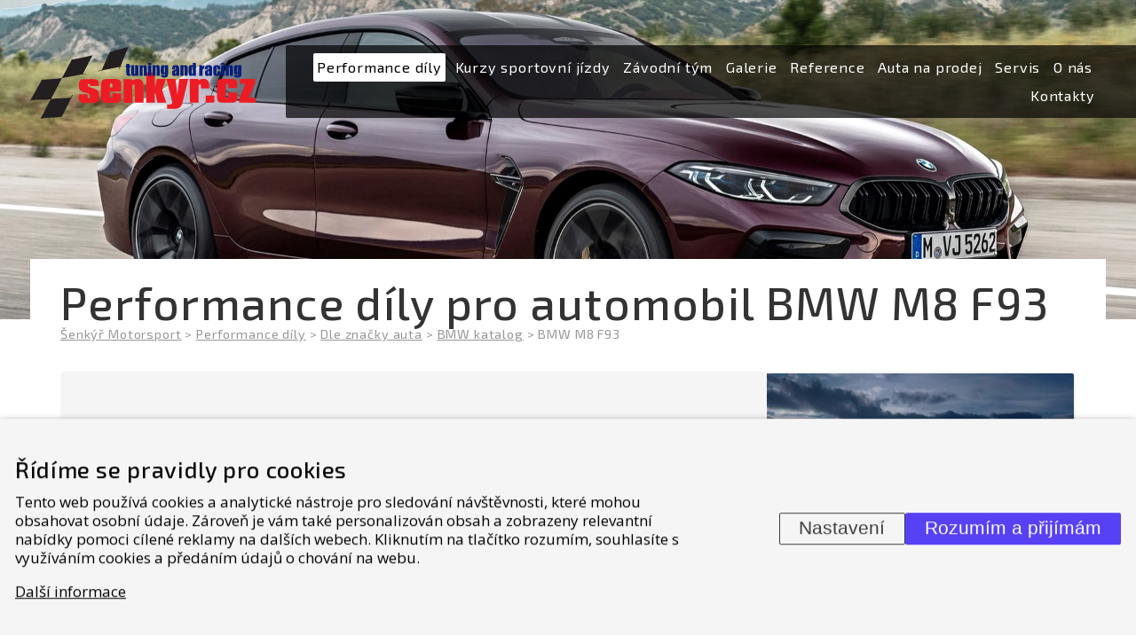

--- FILE ---
content_type: text/html; charset=UTF-8
request_url: https://www.senkyr.cz/cz/bmw-m-katalog/bmw-m8-f93
body_size: 41536
content:
<!DOCTYPE HTML>
<html lang="cs">
<head>
    <meta name="viewport" content="width=device-width, initial-scale=1.0, maximum-scale=1, shrink-to-fit=no">
<link rel="preconnect" href="https://fonts.googleapis.com/" crossorigin><link rel="preconnect" href="https://fonts.gstatic.com/" crossorigin><link rel="preconnect" href="https://www.googletagmanager.com/" crossorigin><link rel="preconnect" href="https://c.imedia.cz/" crossorigin><link href="https://fonts.googleapis.com/css2?family=Anton&family=Exo+2:ital,wght@0,100..900;1,100..900&family=Open+Sans:ital,wght@0,300..800;1,300..800&display=swap" rel="stylesheet">
<meta charset="utf-8"><link rel="shortcut icon" href="/gfx/icons/favicon.ico" />
<meta property="og:type" content="website" /> 
<meta property="fb:admins" content="289316464438844" />
<meta property="og:url" content="https://www.senkyr.cz/cz/bmw-m-katalog/bmw-m8-f93" />
<meta property="og:site_name" content="Šenkýř Motorsport" />
<meta property="og:image" content="https://www.senkyr.cz/data/katalog/kategorie/3391-bmw-m8-f93_main.jpg" /><meta property="og:image:width" content="1495" /><meta property="og:image:height" content="775" /><meta property="og:image:type" content="image/jpeg" />
<meta property="og:image" content="https://www.senkyr.cz/data/katalog/kategorie/3391-bmw-m8-f93_bcg.jpg" /><meta property="og:image:width" content="1920" /><meta property="og:image:height" content="639" /><meta property="og:image:type" content="image/jpeg" />
<meta property="og:image" content="https://www.senkyr.cz/data/pages_images/1/1-uvod_bcg.jpg" /><meta property="og:image:width" content="4000" /><meta property="og:image:height" content="2250" /><meta property="og:image:type" content="image/jpeg" />
<meta name="robots" content="index,follow" />
<link rel="canonical" href="https://www.senkyr.cz/cz/bmw-m-katalog/bmw-m8-f93"  />
<meta content="Performance díly pro automobil BMW M8 F93" property="og:title"  />
<meta name="author" content="Comerto" />
<meta name="google-site-verification" content="TqJa5RXwyeNVxo53PGs--2IJxhQ7bhOcFJ-qlC_NgIE" />
<meta name="seznam-wmt" content="JPEOdh6qUQkr78NtvK9Ej6fAI0J1LAjL" />
<link rel="alternate" href="https://www.senkyr.cz/cz/bmw-m-katalog/bmw-m8-f93" hreflang="cs" /><link rel="alternate" href="https://www.senkyr.cz/en/bmw-m-catalog/bmw-m8-f93" hreflang="en" />
<link rel="stylesheet" type="text/css" href="/gfx/x_auto_min_6d05baacff9ac1adc45bfb02170691b9.css"  />
<title>Performance díly pro automobil BMW M8 F93  | Šenkýř Motorsport</title>
<script>window.comertoLayer = window.comertoLayer || {}; comertoLayer["init"] = {"time_start":new Date()};window.dataLayer = window.dataLayer || []; function gtag(){dataLayer.push(arguments);} gtag('js', new Date()); gtag('consent', 'default',{"analytics_storage":"denied","functionality_storage":"denied","security_storage":"denied","personalization_storage":"denied","ad_storage":"denied","ad_user_data":"denied","ad_personalization":"denied","wait_for_update":1000});
gtag('set', 'url_passthrough', true);
gtag('set', 'ads_data_redaction', true);
comertoLayer["consent"] = {};comertoLayer["consent"]["number"] = {"analytics":0,"marketing":0,"any":0,"all":0};comertoLayer["consent"]["bool"] = {"analytics":false,"marketing":false,"any":false,"all":false};comertoLayer["consent"]["seznam"] = {"analytics":null,"marketing":null,"any":null,"all":0};gtag('config', 'G-MJLV9V6S9W',{'anonymize_ip':true}); 
gtag('config', 'AW-609756554');

comertoLayer["page"] = {"id_template":4};comertoLayer["user"] = {"id":0,"status":false,"developer":false};comertoLayer["lang"] = {"id":1,"code":"CZ","iso-code":"cs","multi":true};!function(f,b,e,v,n){ if(f.fbq) return;if(!f.fbq){ n=f.fbq=function(){ n.callMethod?n.callMethod.apply(n,arguments):n.queue.push(arguments); }; if(!f._fbq){ f._fbq=n; n.push=n; n.loaded=!0; n.version='2.0'; }; n.queue = n.queue || []; }else{ n=f.fbq; }; if (comertoLayer && comertoLayer.user && comertoLayer.user.developer === true) { console.log('[SYSDEV]', 'Facebook','Prepare FBQ'); }}(window, document);fbq('consent', 'revoke'); fbq('init', '325541103075242'); fbq('track', "PageView");
if (typeof window.comertoTrackingSklikRetargeting !== 'function') {window.comertoTrackingSklikRetargeting = function(data_json){if(window.rc && window.rc.retargetingHit && data_json){ window.rc.retargetingHit(data_json); if (comertoLayer && comertoLayer.user && comertoLayer.user.developer === true) { console.log('[SYSDEV]', 'SKLIK','Retargeting - Sent immediately',data_json); }}else{window.addEventListener('comerto:tracking:loaded:sklik', function() {window.rc.retargetingHit(data_json); if (comertoLayer && comertoLayer.user && comertoLayer.user.developer === true) { console.log('[SYSDEV]', 'SKLIK','Retargeting - Sent bylistener',data_json); }})}}; };if (typeof window.comertoTrackingSklikIdentities !== 'function') {window.comertoTrackingSklikIdentities = function(data_json){if(window.sznIVA && window.sznIVA.IS && data_json){ window.sznIVA.IS.updateIdentities(data_json);if (comertoLayer && comertoLayer.user && comertoLayer.user.developer === true) { console.log('[SYSDEV]', 'SKLIK','Identity - Sent immediately',data_json); }}else{window.addEventListener('szn:identities:ready', function() {window.sznIVA.IS.updateIdentities(data_json);if (comertoLayer && comertoLayer.user && comertoLayer.user.developer === true) { console.log('[SYSDEV]', 'SKLIK','Identity - Sent bylistener',data_json); }})}}; };if (typeof window.comertoTrackingSklikConversion !== 'function') { window.comertoTrackingSklikConversion = function(data_json){if(window.rc && window.rc.conversionHit && data_json){window.rc.conversionHit(data_json);if (comertoLayer && comertoLayer.user && comertoLayer.user.developer === true) { console.log('[SYSDEV]', 'SKLIK','Conversion - Sent immediately',data_json); }}else{window.addEventListener('comerto:tracking:loaded:sklik', function() {window.rc.conversionHit(data_json);if (comertoLayer && comertoLayer.user && comertoLayer.user.developer === true) { console.log('[SYSDEV]', 'SKLIK','Conversion - Sent bylistener',data_json); }})}}; };window.retargetingConf = {"rtgId":105884,"consent":0};
if(window.retargetingConf){ comertoTrackingSklikRetargeting(window.retargetingConf); }</script>
<link rel="apple-touch-icon" sizes="180x180" href="/gfx/icons/apple-touch-icon.png">
      <link rel="icon" type="image/png" sizes="32x32" href="/gfx/icons/favicon-32x32.png">
      <link rel="icon" type="image/png" sizes="16x16" href="/gfx/icons/favicon-16x16.png">
      <link rel="manifest" href="/gfx/icons/site.webmanifest">
      <link rel="mask-icon" href="/gfx/icons/safari-pinned-tab.svg" color="#5bbad5">
      <meta name="msapplication-TileColor" content="#ffffff">
      <meta name="msapplication-config" content="/gfx/icons/browserconfig.xml">
      <meta name="theme-color" content="#ffffff"><script>function gtag_track_loadtime(category,label){if(window.performance){var timeSincePageLoad=Math.round(performance.now());gtag('event','timing_complete',{'name':'load','value':timeSincePageLoad,'event_category':category,'non_interaction':true});}}</script> 
    <meta name="facebook-domain-verification" content="zbh6z55h8606pj4ja3egw6t2fr0rrt" /> 
    
</head>
<body id="page_7485" class="subpage list module id_page_7485 id_parent_0 id_template_4 lang_cs mod_sencat sencat mod_sencat_category sencat_category cookie_eu_bar_shown  not_mobile not_tablet chrome chrome131">
<script>gtag_track_loadtime('body-start');</script>    
<header id="header" ><div class="content_padding" id="header_top"><a href="https://www.senkyr.cz/cz" id="logo"><svg id="logo_img" width="254" version="1.1" viewBox="0 0 544.28 173.03" xmlns="http://www.w3.org/2000/svg">
 <g transform="matrix(1.3333 0 0 -1.3333 -97.459 707.61)">
  <g class="ltm" fill="#ed1c24" fill-rule="evenodd">
   <path d="m197.7 439.58c4e-3 -3.646-0.7741-6.1901-2.3329-7.6329-1.559-1.444-4.2922-2.1671-8.202-2.171l-15.555-0.0202c-3.888-0.0048-6.6069 0.7022-8.1578 2.1181-1.5531 1.419-2.332 3.971-2.336 7.6609l-0.0062 5.307 16.048 0.0201 4e-3 -3.571c0.0031-1.1129 0.1831-1.9381 0.544-2.4719 0.3611-0.534 0.9121-0.801 1.6551-0.801 0.7861 8e-4 1.353 0.2588 1.7019 0.773 0.349 0.513 0.5222 1.3479 0.521 2.5058l-2e-3 1.1461c0 1.0031-0.303 1.8501-0.9028 2.5361-0.6021 0.688-1.5361 1.249-2.802 1.6829l-9.1752 3.1349c-2.8619 1.0012-4.796 2.1441-5.8008 3.431-1.006 1.2872-1.5112 3.208-1.514 5.762l-0.0051 4.03c-0.0031 3.6451 0.767 6.1892 2.3159 7.6332 1.548 1.4419 4.2772 2.167 8.1862 2.171l15.229 0.019c3.9081 4e-3 6.645-0.718 8.206-2.1691 1.563-1.449 2.3471-3.9869 2.3522-7.611l4e-3 -2.882-15.918-0.0201-8e-4 1.048c-0.0011 1.1352-0.1831 1.9701-0.5451 2.5061-0.3589 0.5329-0.9108 0.8011-1.6529 0.7999-0.6551 0-1.1911-0.2319-1.6041-0.6899-0.415-0.4581-0.6219-1.0381-0.62-1.7371 0.0012-0.938 0.252-1.675 0.7552-2.2088 0.5029-0.5351 1.7048-1.1401 3.6048-1.813l6.914-2.416c3.5592-1.2191 5.9641-2.6022 7.2102-4.151 1.247-1.548 1.872-3.797 1.876-6.7442z"/>
   <path d="m238.02 439.63c0.0028-3.647-0.7741-6.1911-2.3332-7.634-1.5599-1.4431-4.2928-2.1659-8.2021-2.1719l-15.556-0.0181c-3.8869-6e-3 -6.6059 0.6999-8.159 2.118-1.5508 1.4179-2.3298 3.9711-2.334 7.661l-0.0278 23.483c-0.0051 3.668 0.7659 6.217 2.3148 7.649 1.548 1.4321 4.267 2.151 8.153 2.1561l15.557 0.0189c3.9081 0.0049 6.643-0.718 8.206-2.169 1.5619-1.4499 2.3471-3.987 2.3519-7.6099l0.015-12.97-20.535-0.025 0.0111-8.7769c0.0031-1.1151 0.1831-1.938 0.5431-2.4721 0.3608-0.5349 0.913-0.8019 1.6548-0.8008 0.7872 9e-4 1.3541 0.258 1.702 0.7719 0.3481 0.5131 0.5229 1.349 0.521 2.5061l-6e-3 5.5018 16.113 0.0201zm-20.693 21.623 4e-3 -3.407 4.7491 0.0071-0.0051 3.4058c0 1.2651-0.1939 2.1892-0.576 2.7661-0.3829 0.578-0.9989 0.868-1.851 0.8671-0.8079-2e-3 -1.3969-0.2871-1.768-0.8552-0.371-0.5678-0.555-1.495-0.553-2.7839"/>
   <path d="m242.32 429.97-0.0522 42.806 15.359 0.0179 4e-3 -2.685c1.593 1.006 3.1691 1.751 4.7301 2.232 1.5611 0.483 3.225 0.7259 4.993 0.7279 3.581 4e-3 6.313-1.059 8.1921-3.185 1.8808-2.126 2.823-5.22 2.8278-9.2809l0.038-30.589-15.852-0.0202-0.036 29.838c-0.0011 1.135-0.1831 1.9689-0.5439 2.503-0.36 0.536-0.9131 0.8019-1.6541 0.8019-0.786-8e-4 -1.3541-0.2648-1.703-0.7889-0.3481-0.5241-0.5219-1.3649-0.5199-2.5231l0.0349-29.835z"/>
   <path d="m283.29 430.02-0.0669 54.466 15.557 0.019 0.0351-28.657 3.8761 17.002 16.147 0.0198-6.656-20.282 7.5268-22.524-16.113-0.0199-4.7738 19.974 0.0238-19.979z"/>
   <path d="m349.74 433.25c-0.826-3.5161-1.6039-6.001-2.3329-7.454-0.7311-1.4522-1.6731-2.681-2.829-3.6882-1.3079-1.1358-2.7709-1.9459-4.3849-2.429-1.6152-0.4819-4.0621-0.7248-7.3372-0.7288l-11.953-0.0161-0.0099 8.189 5.1749 0.0059c1.484 2e-3 2.5481 0.277 3.1921 0.8232 0.6429 0.546 0.9638 1.4318 0.9618 2.6538 0 0.525-0.0229 0.987-0.0669 1.393-0.0431 0.4031-0.1111 0.7472-0.197 1.0312l-10.039 39.845 16.279 0.0199 3.4722-28.259 3.4378 28.268 16.311 0.019z"/>
   <path d="m362.22 430.12-0.0521 42.806 15.36 0.0171 0.0052-2.685c1.5258 1.006 3.037 1.7501 4.532 2.234 1.4938 0.481 3.0829 0.7231 4.7639 0.7259 3.45 4e-3 6.082-1.057 7.8979-3.185 1.8142-2.126 2.7252-5.2208 2.7292-9.2798l0.0059-4.782-15.034-0.019-0.0028 4.028c-2e-3 1.1359-0.184 1.9698-0.544 2.505-0.3611 0.5349-0.913 0.8019-1.6551 0.8008-0.7861-9e-4 -1.353-0.2628-1.7031-0.7878-0.3478-0.5252-0.5218-1.3671-0.5199-2.5222l0.036-29.837z"/>
   <path d="m406.75 442.92 0.0159-12.741-15.82-0.019-0.015 12.74z"/>
   <path d="m448.18 439.89c0.0042-3.646-0.7739-6.19-2.333-7.6332-1.5579-1.4439-4.293-2.1668-8.2009-2.1719l-15.557-0.0201c-3.886-4e-3 -6.607 0.701-8.1578 2.1192-1.5522 1.419-2.3301 3.971-2.334 7.6609l-0.0292 23.484c-4e-3 3.6672 0.767 6.2172 2.3161 7.649 1.548 1.4321 4.267 2.1512 8.1519 2.1552l15.557 0.019c3.909 0.0048 6.643-0.718 8.2069-2.168 1.563-1.4502 2.3462-3.9872 2.3522-7.611l0.0068-6.584-16.113-0.019-0.0068 4.7489c0 1.135-0.182 1.9701-0.5431 2.5061-0.3589 0.5329-0.923 0.7999-1.688 0.7988-0.764-9e-4 -1.321-0.2639-1.6691-0.7878-0.3478-0.5252-0.5218-1.366-0.5199-2.5231l0.025-19.912c0.0011-1.1141 0.1811-1.9381 0.542-2.4721 0.362-0.5349 0.9119-0.802 1.656-0.8011 0.786 0.0011 1.3521 0.2582 1.6999 0.771 0.349 0.5142 0.5241 1.349 0.5221 2.5081l-9e-3 6.91 16.115 0.019z"/>
   <path d="m451.67 430.23-0.0099 7.8599 11.497 26.149-10.383-0.0119-0.0102 8.8109 27.707 0.032 0.0102-7.7281-11.432-26.313 12.25 0.0151 0.0102-8.7792z"/>
  </g>
  <g class="lf" fill="#231f20" fill-rule="evenodd">
   <path d="m131.65 407.65c0.1551 0.0482 0.2572 0.1542 0.36 0.2582l18.033 35.708c0.1018 0.102 0.1018 0.305 0.053 0.462-0.053 0.1542-0.155 0.305-0.3061 0.3581-0.1551 0.0481-0.3101 0.1009-0.5151 0.0481-0.155-0.0481-0.2559-0.2032-0.358-0.305l-2.3539-4.7131c-5.0261-0.972-10.093-1.4859-15.219-1.4321-6.9182 0.1012-13.883-0.311-20.699-1.283l20.082 38.014c-2.3-0.4119-4.6069-0.7719-6.965-1.0769l-29.666-2.2031-21.003-37.656c2.101 0.5159 4.2519 0.923 6.402 1.228 4.97 0.515 9.942 0.5629 14.913 0.2579 5.3249-0.3588 10.703 0.053 15.878 1.228l-18.596-35.606c6.509 1.5381 13.218 2.359 19.931 2.359 6.247-0.0539 12.499 0.462 18.645 1.5341z"/>
   <path d="m202.61 489.06-6.5579-1.5341c-0.1021 0-0.1551-0.1009-0.203-0.1548-0.0541-0.102-0.102-0.203-0.0541-0.258 0-0.102 0.0541-0.204 0.155-0.2511 0.1021-0.0539 0.1559-0.0539 0.2569-0.0539l7.99 1.844 31.097 6.1449-1.4312-3.6351c-0.055-0.0479-0.055-0.1559 0-0.2568 0-0.1032 0.1012-0.1511 0.155-0.205h0.3062c0.102 0.0539 0.155 0.1018 0.2029 0.205l1.641 4.047 0.2049 0.055 3.5861 0.7659c0.1029 0 0.205 0.053 0.258 0.157 0.0479 0.0479 0.0479 0.1491 0.0479 0.2509-0.0479 0.1071-0.1009 0.1562-0.15 0.2081-0.108 0.049-0.2089 0.1031-0.3109 0.049l-3.1261-0.612 7.7911 19.366 5.991 14.6c0.053 0.1018 0.053 0.2038 0 0.305l0.2571 0.618-33.247-8.966z"/>
   <path d="m168.49 482.19 17.62 33.611c-12.547-3.024-25.1-5.6361-37.803-7.893l-17.681-33.402 37.403 6.863 5.582 0.9762c0.102 0 0.1559 0.0479 0.2029 0.15 0.0542 0.055 0.108 0.1559 0.108 0.2579-0.0538 0.1021-0.108 0.203-0.155 0.2569-0.1018 0.0541-0.2038 0.0541-0.305 0.0541z"/>
  </g>
  <g class="ltt" fill="#061f79">
   <path d="m253.04 500.21 0.0011-2.9832 1.556 0.0011 2e-3 -2.997-1.556-9e-4 4e-3 -10.133c9e-4 -1.2461 0.0649-1.9412 0.1939-2.0832 0.129-0.1428 0.6641-0.214 1.605-0.214l2e-3 -3.0538-2.3259-0.0011c-1.313 0-2.2501 0.0541-2.8111 0.1621-0.5618 0.11-1.0579 0.362-1.4848 0.756-0.4291 0.3949-0.6962 0.8459-0.8002 1.3559-0.1049 0.5091-0.1579 1.705-0.159 3.5889l-4e-3 9.6202-1.241-0.0011-2e-3 2.9971 1.241 8e-4 -8e-4 2.9821z"/>
   <path d="m269.07 497.69 8e-3 -18.939-5.8649-2e-3 0.0989 1.573c-0.3988-0.639-0.8918-1.118-1.476-1.4378-0.5848-0.32-1.2589-0.479-2.02-0.479-0.866 0-1.584 0.1508-2.1549 0.4558-0.5711 0.303-0.9921 0.7081-1.2631 1.2112-0.2718 0.5049-0.4419 1.0299-0.508 1.5778-0.0668 0.5471-0.1 1.635-0.1009 3.2601l-0.0059 12.774 5.7659 0.0028 0.0049-12.887c0.0011-1.476 0.047-2.3499 0.138-2.6271 0.089-0.2758 0.3351-0.413 0.735-0.413 0.4281 0 0.6812 0.142 0.7631 0.4292 0.0799 0.2848 0.1211 1.203 0.1199 2.7538l-0.0048 12.744z"/>
   <path d="m277 497.69-0.099-1.745c0.4179 0.6959 0.9289 1.2189 1.5339 1.567 0.604 0.3481 1.3002 0.5219 2.0911 0.5219 0.989 0.0011 1.7969-0.2319 2.4259-0.6979s1.0332-1.0539 1.214-1.762c0.18-0.709 0.2722-1.891 0.273-3.5459l0.0051-13.273-5.7651-2e-3 -0.0059 13.116c0 1.3028-0.044 2.0968-0.129 2.382-0.087 0.2868-0.3251 0.428-0.7149 0.428-0.409 0-0.665-0.1641-0.769-0.4921-0.1061-0.3291-0.1582-1.207-0.1571-2.634l0.0071-12.801-5.7671-0.0032-0.0079 18.939z"/>
   <path d="m292.36 497.7 0.0082-18.938-5.9372-0.0031-0.0079 18.938zm-2e-3 4.1678 2e-3 -3.0129-5.9369-2e-3 -2e-3 3.0109z"/>
   <path d="m300.29 497.7-0.099-1.7459c0.4179 0.6968 0.9289 1.2178 1.533 1.5659 0.6049 0.3489 1.3011 0.523 2.09 0.5241 0.991 0 1.7989-0.233 2.4279-0.699 0.627-0.466 1.0321-1.0542 1.214-1.7612 0.18-0.7098 0.271-1.891 0.271-3.547l0.0071-13.273-5.7659-2e-3 -6e-3 13.116c0 1.3031-0.0442 2.0971-0.1301 2.3831-0.085 0.286-0.3231 0.428-0.7129 0.428-0.409 0-0.6662-0.1649-0.771-0.4921-0.1041-0.3299-0.1562-1.2069-0.1551-2.6339l6e-3 -12.802-5.766-2e-3 -0.0079 18.938z"/>
   <path d="m317.04 492.69c0 0.8651-0.0499 1.417-0.1508 1.6551-0.0992 0.237-0.3212 0.3569-0.663 0.3561-0.3342 0-0.5692-0.135-0.7061-0.4062-0.1389-0.273-0.2081-0.8059-0.207-1.6059l4e-3 -6.3649c0-0.8481 0.0519-1.396 0.157-1.6492 0.1041-0.252 0.3229-0.3778 0.656-0.3778 0.3801 0 0.6281 0.153 0.7421 0.4578 0.1139 0.3041 0.1709 0.9932 0.1698 2.0681zm5.7781 5.025 6e-3 -14.585c0.0011-1.9701-0.044-3.242-0.1341-3.8172-0.089-0.5768-0.411-1.186-0.9618-1.8278-0.551-0.6431-1.3201-1.133-2.304-1.4711-0.985-0.3371-2.2241-0.5069-3.7182-0.508-1.8368 0-3.3109 0.309-4.424 0.932-1.1129 0.6231-1.69 1.8491-1.728 3.674l5.593 0.0031c2e-3 -0.837 0.3062-1.256 0.915-1.256 0.4371 0 0.7271 0.1298 0.87 0.3858 0.142 0.2582 0.2132 0.7951 0.2132 1.6152l-0.0012 1.4289c-0.4938-0.449-1.0148-0.788-1.5619-1.0171-0.5471-0.2298-1.1191-0.3429-1.7189-0.3438-1.038 0-1.891 0.2089-2.5622 0.6259-0.6718 0.4201-1.1299 0.968-1.3788 1.6481-0.2472 0.6808-0.3722 1.6489-0.3722 2.9049l-0.0028 6.8791c-0.0012 1.7989 0.322 3.0909 0.9689 3.8818 0.646 0.79 1.6319 1.1851 2.9539 1.1871 0.7232 0 1.3811-0.1491 1.9772-0.443 0.5939-0.296 1.1248-0.739 1.5919-1.33l0.413 1.4309z"/>
   <path d="m337.3 487.75c-0.923-0.6758-1.457-1.2419-1.605-1.7-0.148-0.4549-0.2208-1.112-0.22-1.9689 0-0.9791 0.065-1.6109 0.1931-1.8981 0.1281-0.2849 0.3829-0.428 0.7631-0.428 0.362 0 0.5978 0.1122 0.7069 0.3362 0.1089 0.2228 0.1639 0.8118 0.163 1.764zm-1.8278 2.5962-5.4102-2e-3v1.27c-8e-4 1.4649 0.1681 2.5959 0.5051 3.3899 0.3379 0.7951 1.016 1.4981 2.0339 2.107 1.0171 0.608 2.3391 0.9139 3.966 0.9139 1.951 0.0011 3.4211-0.343 4.4112-1.0318 0.9888-0.6891 1.5849-1.5361 1.785-2.539 0.1998-1.0052 0.3008-3.0722 0.3019-6.2022l0.0051-9.5049-5.6092-0.0031-2e-3 1.6881c-0.3509-0.6761-0.8039-1.1841-1.3609-1.5231s-1.22-0.508-1.9911-0.5088c-1.008 0-1.934 0.284-2.7768 0.849-0.841 0.566-1.2631 1.8048-1.2631 3.717l-0.0011 1.5548c-2e-3 1.4182 0.2222 2.3831 0.669 2.899 0.4461 0.5142 1.555 1.1132 3.3241 1.798 1.8939 0.7441 2.9061 1.2442 3.0399 1.501 0.133 0.2562 0.199 0.7801 0.199 1.5701 0 0.9901-0.0748 1.6339-0.2219 1.9329-0.148 0.3002-0.3929 0.4502-0.7351 0.4502-0.39 0-0.6329-0.1262-0.7279-0.3801-0.095-0.2509-0.142-0.906-0.142-1.9611z"/>
   <path d="m350.91 497.69-0.099-1.745c0.4179 0.6959 0.9289 1.217 1.5339 1.565 0.604 0.349 1.3002 0.523 2.0911 0.5239 0.989 0 1.7969-0.2339 2.4259-0.699 0.6281-0.4661 1.0321-1.054 1.214-1.7609 0.18-0.7101 0.2722-1.891 0.2722-3.547l0.0059-13.273-5.7651-0.0022-0.0059 13.115c0 1.304-0.044 2.0982-0.1301 2.384-0.0859 0.286-0.324 0.4272-0.7138 0.4272-0.409 0-0.665-0.1642-0.769-0.491-0.1061-0.3291-0.1582-1.207-0.1571-2.634l0.0071-12.802-5.7671-2e-3 -0.0079 18.938z"/>
   <path d="m367.68 492.93c0 0.6939-0.0601 1.1599-0.1791 1.398-0.1191 0.2378-0.3549 0.358-0.7062 0.3569-0.3429 0-0.5728-0.108-0.6927-0.322-0.1182-0.2129-0.1781-0.6919-0.1781-1.4341l4e-3 -9.2758c9e-4 -0.7721 0.059-1.2781 0.1721-1.5202 0.1148-0.2438 0.3339-0.3648 0.6568-0.3648 0.3722 8e-4 0.619 0.1369 0.7432 0.4079 0.1227 0.271 0.184 0.934 0.184 1.9911zm5.762 8.9359 0.0108-23.106-5.7668-2e-3 -0.0012 1.3731c-0.5499-0.572-1.131-1.0001-1.7399-1.2872-0.6091-0.2858-1.2461-0.4298-1.9119-0.4298-0.8941-0.0011-1.6702 0.2339-2.327 0.705-0.6571 0.4708-1.078 1.0148-1.2631 1.6339-0.186 0.618-0.279 1.6271-0.2801 3.026l-4e-3 8.8619c0 1.4551 0.0922 2.488 0.277 3.0972 0.1851 0.6089 0.61 1.144 1.277 1.6058 0.6661 0.4632 1.459 0.6931 2.3819 0.6931 0.7141 0 1.368-0.1279 1.9633-0.3861 0.595-0.256 1.135-0.6418 1.6209-1.1568l-0.0031 5.3699z"/>
   <path d="m385.22 497.68-0.227-2.491c0.8359 1.7841 2.0489 2.7289 3.638 2.8349l0.0019-6.6648c-1.055 0-1.8311-0.1432-2.3261-0.4301-0.4949-0.284-0.7979-0.682-0.913-1.1911-0.114-0.5079-0.1698-1.6809-0.169-3.5178l0.0032-7.478-5.7651-0.0032-0.0091 18.939z"/>
   <path d="m396.89 487.75c-0.923-0.676-1.457-1.2421-1.605-1.699-0.1479-0.4561-0.2211-1.1132-0.2191-1.9701 0-0.98 0.0641-1.6121 0.193-1.8981 0.129-0.284 0.3822-0.4269 0.7631-0.4269 0.362 0 0.597 0.1111 0.707 0.3339 0.1091 0.2242 0.1641 0.813 0.1618 1.764zm-1.8281 2.5969-5.4079-0.0029-0.0011 1.27c-9e-4 1.464 0.1681 2.5948 0.5051 3.3899s1.0151 1.497 2.033 2.107c1.0179 0.608 2.34 0.9139 3.966 0.9139 1.951 0 3.4211-0.3439 4.411-1.033 0.9901-0.6888 1.5851-1.5349 1.7849-2.539 0.2002-1.0028 0.3022-3.071 0.3031-6.201l0.0039-9.506-5.6089-2e-3 -0.0011 1.6872c-0.3518-0.6752-0.8048-1.1832-1.3618-1.5222-0.557-0.3388-1.22-0.5088-1.991-0.5088-1.008 0-1.9341 0.2829-2.776 0.8489-0.8422 0.565-1.264 1.804-1.264 3.716l-0.0011 1.5559c-0.0012 1.4182 0.2219 2.3842 0.669 2.8982 0.447 0.5139 1.555 1.1128 3.3239 1.7988 1.8941 0.743 2.9072 1.243 3.0401 1.501 0.133 0.2562 0.199 0.7801 0.199 1.5701 0 0.989-0.0751 1.633-0.2219 1.9329-0.148 0.3002-0.3932 0.4502-0.7351 0.4502-0.39 0-0.6329-0.1262-0.7279-0.379-0.0952-0.2532-0.142-0.9071-0.142-1.9622z"/>
   <path d="m417.39 490.55-5.438-0.0029-0.0012 2.1841c0 0.7609-0.0629 1.277-0.1859 1.548-0.1239 0.2719-0.3521 0.4068-0.686 0.406-0.3331 0-0.555-0.118-0.6701-0.3561-0.114-0.2381-0.1709-0.771-0.1698-1.599l4e-3 -8.9351c0-0.6738 0.0858-1.1809 0.2579-1.5188 0.1709-0.3382 0.4229-0.5071 0.756-0.5071 0.3901 2e-3 0.6531 0.1769 0.7909 0.5289 0.1392 0.3521 0.208 1.0191 0.2072 1.999l-2e-3 2.2541 5.1378 2e-3c-0.0079-1.512-0.0618-2.647-0.1619-3.403-0.1-0.756-0.4181-1.5321-0.9549-2.3261-0.5372-0.7959-1.2391-1.3958-2.1042-1.8-0.866-0.4048-1.9358-0.608-3.2108-0.608-1.6271-9e-4 -2.9171 0.2772-3.8682 0.8331-0.9518 0.5561-1.6259 1.336-2.0208 2.34-0.3951 1.0029-0.593 2.4281-0.5941 4.2741l-2e-3 5.3798c-0.0011 1.6081 0.1599 2.8211 0.483 3.64 0.3229 0.8181 1.0131 1.5491 2.0679 2.1912 1.0562 0.6429 2.3411 0.9649 3.8531 0.966 1.5041 9e-4 2.7879-0.318 3.854-0.9541 1.0661-0.6381 1.7751-1.4409 2.128-2.412 0.3529-0.9709 0.5289-2.3451 0.5301-4.1241"/>
   <path d="m425.03 497.7 8e-3 -18.939-5.9369-0.0019-0.0082 18.938zm-2e-3 4.1672 2e-3 -3.0121-5.9371-0.0031-2e-3 3.0132z"/>
   <path d="m432.97 497.7-0.099-1.7439c0.4179 0.6948 0.9289 1.2169 1.5339 1.5659 0.604 0.3481 1.3002 0.5221 2.0911 0.5221 0.989 9e-4 1.7969-0.233 2.4259-0.6981 0.627-0.4661 1.0321-1.054 1.214-1.7621 0.18-0.7089 0.2722-1.891 0.273-3.547l0.0051-13.272-5.7651-0.0031-0.0059 13.116c0 1.3042-0.044 2.0982-0.1301 2.3831-0.0859 0.2869-0.324 0.4289-0.7138 0.428-0.409 0-0.665-0.1641-0.7702-0.4921-0.1049-0.3288-0.157-1.2069-0.1559-2.6328l6e-3 -12.802-5.766-0.0031-0.0079 18.939z"/>
   <path d="m449.71 492.69c0 0.8651-0.0502 1.417-0.1511 1.656-0.0989 0.2361-0.3209 0.356-0.663 0.356-0.334 0-0.569-0.1349-0.7059-0.407-0.138-0.271-0.2072-0.8059-0.2072-1.6059l4e-3 -6.364c0-0.8479 0.0521-1.3969 0.157-1.6501 0.1041-0.252 0.3232-0.377 0.6571-0.377 0.3801 0 0.6279 0.1522 0.741 0.457 0.1151 0.3041 0.1709 0.9952 0.1701 2.069zm5.7778 5.025 6e-3 -14.585c0.0011-1.9701-0.044-3.242-0.1338-3.8172-0.089-0.576-0.4102-1.1849-0.9621-1.8269-0.5511-0.6421-1.3201-1.1339-2.304-1.472-0.985-0.3371-2.2249-0.5069-3.7179-0.5069-1.836-0.0011-3.3112 0.3099-4.424 0.9318-1.1141 0.623-1.6901 1.8482-1.7292 3.6742l5.5942 0.0029c2e-3 -0.8379 0.3058-1.2569 0.915-1.2561 0.4368 0 0.728 0.129 0.87 0.3861s0.2128 0.796 0.2128 1.6141v1.4289c-0.4949-0.4479-1.0159-0.7869-1.563-1.0159-0.5459-0.2291-1.1199-0.3441-1.7189-0.3441-1.0381 0-1.891 0.208-2.562 0.627-0.6709 0.4181-1.131 0.9669-1.379 1.6469-0.2469 0.6812-0.3711 1.6481-0.3719 2.9052l-0.0031 6.878c-9e-4 1.7989 0.322 3.0929 0.9691 3.8829 0.6458 0.79 1.6319 1.186 2.954 1.186 0.7228 9e-4 1.3808-0.1471 1.9769-0.443 0.5939-0.296 1.1251-0.7379 1.5919-1.3289l0.413 1.4298z"/>
  </g>
 </g>
</svg>
</a><div id="small_menu"><svg width="23" height="18" viewBox="0 0 23 18" fill="none" xmlns="http://www.w3.org/2000/svg"><rect y="0.375" width="23" height="2.875"/><rect y="7.5625" width="23" height="2.875"/><rect y="14.75" width="23" height="2.875"/></svg></div>  <menu><ul  role="menu" itemscope itemtype="http://schema.org/ItemList http://schema.org/SiteNavigationElement"  class="sub_0 menu  parent_id_0 parent_root_id_ menu_image_main" id="menu" ><li class="open parent first  has_main  sub_0_li" id="menu_7029_li"   role="presentation" itemprop="itemListElement" itemscope itemtype="http://schema.org/WebPage"   data-id="7029" ><a href="https://www.senkyr.cz/cz/performance-dily" title="Performance díly pro sportovní vozy všech značek" class="open parent first  has_main  sub_0_a"  id="menu_7029_a"  itemprop="url" role="menuitem"   hreflang="cs"  ><figure class="fimg img_main sys_page_image sub_0_image_main"  id="menu_7029_image_main"  itemscope itemtype="http://schema.org/ImageObject" itemprop="image" ><meta itemprop="name" content="Performance díly pro sportovní vozy všech značek"><div class="fimg_wrp "><meta itemprop="contentUrl" content="/data/pages_images/7029/7029-performance-dily-pro-sportovni-vozy-vsech-znacek_main.jpg"><meta itemprop="url" content="/data/pages_images/7029/7029-performance-dily-pro-sportovni-vozy-vsech-znacek_main.jpg"><link rel="preload" as="image" href="/data/pages_images/7029/7029-performance-dily-pro-sportovni-vozy-vsech-znacek_main_thumb.webp"  fetchpriority="high"  /><picture class="fimg_pic lzl "  width="500" height="300" ><source data-srcset="/data/pages_images/7029/7029-performance-dily-pro-sportovni-vozy-vsech-znacek_main_thumb.webp"  width="500" height="300"  type="image/webp"><source data-srcset="/data/pages_images/7029/7029-performance-dily-pro-sportovni-vozy-vsech-znacek_main_thumb.jpg"  width="500" height="300"  type="image/jpeg"><noscript><img src="/data/pages_images/7029/7029-performance-dily-pro-sportovni-vozy-vsech-znacek_main_thumb.jpg"  width="500" height="300"  class="fimg_img fimg_img_noscript sub_0_image_main_img" alt="Performance díly pro sportovní vozy všech značek"/></noscript><img data-src="/data/pages_images/7029/7029-performance-dily-pro-sportovni-vozy-vsech-znacek_main_thumb.jpg"   width="500" height="300"  class="fimg_img sub_0_image_main_img" alt="Performance díly pro sportovní vozy všech značek"  id="menu_7029_image_main_img"  fetchpriority="high"  style="--loc-ratio: 500 / 300;" /></picture></div><meta itemprop="thumbnail" content="/data/pages_images/7029/7029-performance-dily-pro-sportovni-vozy-vsech-znacek_main_thumb.jpg"><meta itemprop="thumbnail" content="/data/pages_images/7029/7029-performance-dily-pro-sportovni-vozy-vsech-znacek_main_thumb.webp"></figure><meta  itemprop="name"  content="Performance díly pro sportovní vozy všech značek" /><span>Performance díly</span></a></li><li class="open  has_main  sub_0_li" id="menu_3_li"   role="presentation" itemprop="itemListElement" itemscope itemtype="http://schema.org/WebPage"   data-id="3" ><a href="https://www.senkyr.cz/cz/kurzy-sportovni-jizdy" title="Kurzy sportovní jízdy / Trackdays" class="open  has_main  sub_0_a"  id="menu_3_a"  itemprop="url" role="menuitem"   hreflang="cs"  ><figure class="fimg img_main sys_page_image sub_0_image_main"  id="menu_3_image_main"  itemscope itemtype="http://schema.org/ImageObject" itemprop="image" ><meta itemprop="name" content="Kurzy sportovní jízdy / Trackdays"><div class="fimg_wrp "><meta itemprop="contentUrl" content="/data/pages_images/3/3-kurzy-sportovni-jizdy-trackdays_main.jpg"><meta itemprop="url" content="/data/pages_images/3/3-kurzy-sportovni-jizdy-trackdays_main.jpg"><link rel="preload" as="image" href="/data/pages_images/3/3-kurzy-sportovni-jizdy-trackdays_main_thumb.webp"  fetchpriority="high"  /><picture class="fimg_pic lzl "  width="500" height="300" ><source data-srcset="/data/pages_images/3/3-kurzy-sportovni-jizdy-trackdays_main_thumb.webp"  width="500" height="300"  type="image/webp"><source data-srcset="/data/pages_images/3/3-kurzy-sportovni-jizdy-trackdays_main_thumb.jpg"  width="500" height="300"  type="image/jpeg"><noscript><img src="/data/pages_images/3/3-kurzy-sportovni-jizdy-trackdays_main_thumb.jpg"  width="500" height="300"  class="fimg_img fimg_img_noscript sub_0_image_main_img" alt="Kurzy sportovní jízdy / Trackdays"/></noscript><img data-src="/data/pages_images/3/3-kurzy-sportovni-jizdy-trackdays_main_thumb.jpg"   width="500" height="300"  class="fimg_img sub_0_image_main_img" alt="Kurzy sportovní jízdy / Trackdays"  id="menu_3_image_main_img"  fetchpriority="high"  style="--loc-ratio: 500 / 300;" /></picture></div><meta itemprop="thumbnail" content="/data/pages_images/3/3-kurzy-sportovni-jizdy-trackdays_main_thumb.jpg"><meta itemprop="thumbnail" content="/data/pages_images/3/3-kurzy-sportovni-jizdy-trackdays_main_thumb.webp"></figure><meta  itemprop="name"  content="Kurzy sportovní jízdy / Trackdays" /><span>Kurzy sportovní jízdy</span></a></li><li class="open  has_main  sub_0_li" id="menu_4_li"   role="presentation" itemprop="itemListElement" itemscope itemtype="http://schema.org/WebPage"   data-id="4" ><a href="https://www.senkyr.cz/cz/zavodni-tym" title="Závodní tým" class="open  has_main  sub_0_a"  id="menu_4_a"  itemprop="url" role="menuitem"   hreflang="cs"  ><figure class="fimg img_main sys_page_image sub_0_image_main"  id="menu_4_image_main"  itemscope itemtype="http://schema.org/ImageObject" itemprop="image" ><meta itemprop="name" content="Závodní tým"><div class="fimg_wrp "><meta itemprop="contentUrl" content="/data/pages_images/4/4-zavodni-tym_main.jpg"><meta itemprop="url" content="/data/pages_images/4/4-zavodni-tym_main.jpg"><link rel="preload" as="image" href="/data/pages_images/4/4-zavodni-tym_main_thumb.webp"  fetchpriority="high"  /><picture class="fimg_pic lzl "  width="500" height="300" ><source data-srcset="/data/pages_images/4/4-zavodni-tym_main_thumb.webp"  width="500" height="300"  type="image/webp"><source data-srcset="/data/pages_images/4/4-zavodni-tym_main_thumb.jpg"  width="500" height="300"  type="image/jpeg"><noscript><img src="/data/pages_images/4/4-zavodni-tym_main_thumb.jpg"  width="500" height="300"  class="fimg_img fimg_img_noscript sub_0_image_main_img" alt="Závodní tým"/></noscript><img data-src="/data/pages_images/4/4-zavodni-tym_main_thumb.jpg"   width="500" height="300"  class="fimg_img sub_0_image_main_img" alt="Závodní tým"  id="menu_4_image_main_img"  fetchpriority="high"  style="--loc-ratio: 500 / 300;" /></picture></div><meta itemprop="thumbnail" content="/data/pages_images/4/4-zavodni-tym_main_thumb.jpg"><meta itemprop="thumbnail" content="/data/pages_images/4/4-zavodni-tym_main_thumb.webp"></figure><meta  itemprop="name"  content="Závodní tým" /><span>Závodní tým</span></a></li><li class="open  has_main  sub_0_li" id="menu_5_li"   role="presentation" itemprop="itemListElement" itemscope itemtype="http://schema.org/WebPage"   data-id="5" ><a href="https://www.senkyr.cz/cz/galerie" title="Galerie" class="open  has_main  sub_0_a"  id="menu_5_a"  itemprop="url" role="menuitem"   hreflang="cs"  ><figure class="fimg img_main sys_page_image sub_0_image_main"  id="menu_5_image_main"  itemscope itemtype="http://schema.org/ImageObject" itemprop="image" ><meta itemprop="name" content="Galerie"><div class="fimg_wrp "><meta itemprop="contentUrl" content="/data/pages_images/5/5-galerie_main.jpg"><meta itemprop="url" content="/data/pages_images/5/5-galerie_main.jpg"><link rel="preload" as="image" href="/data/pages_images/5/5-galerie_main_thumb.webp"  fetchpriority="high"  /><picture class="fimg_pic lzl "  width="500" height="300" ><source data-srcset="/data/pages_images/5/5-galerie_main_thumb.webp"  width="500" height="300"  type="image/webp"><source data-srcset="/data/pages_images/5/5-galerie_main_thumb.jpg"  width="500" height="300"  type="image/jpeg"><noscript><img src="/data/pages_images/5/5-galerie_main_thumb.jpg"  width="500" height="300"  class="fimg_img fimg_img_noscript sub_0_image_main_img" alt="Galerie"/></noscript><img data-src="/data/pages_images/5/5-galerie_main_thumb.jpg"   width="500" height="300"  class="fimg_img sub_0_image_main_img" alt="Galerie"  id="menu_5_image_main_img"  fetchpriority="high"  style="--loc-ratio: 500 / 300;" /></picture></div><meta itemprop="thumbnail" content="/data/pages_images/5/5-galerie_main_thumb.jpg"><meta itemprop="thumbnail" content="/data/pages_images/5/5-galerie_main_thumb.webp"></figure><meta  itemprop="name"  content="Galerie" /><span>Galerie</span></a></li><li class="open  has_main  sub_0_li" id="menu_1907_li"   role="presentation" itemprop="itemListElement" itemscope itemtype="http://schema.org/WebPage"   data-id="1907" ><a href="https://www.senkyr.cz/cz/reference" title="Reference" class="open  has_main  sub_0_a"  id="menu_1907_a"  itemprop="url" role="menuitem"   hreflang="cs"  ><figure class="fimg img_main sys_page_image sub_0_image_main"  id="menu_1907_image_main"  itemscope itemtype="http://schema.org/ImageObject" itemprop="image" ><meta itemprop="name" content="Reference"><div class="fimg_wrp "><meta itemprop="contentUrl" content="/data/sencars/kategorie/3-reference_main.jpg"><meta itemprop="url" content="/data/sencars/kategorie/3-reference_main.jpg"><link rel="preload" as="image" href="/data/sencars/kategorie/3-reference_main_thumb.webp"  fetchpriority="high"  /><picture class="fimg_pic lzl "  width="500" height="300" ><source data-srcset="/data/sencars/kategorie/3-reference_main_thumb.webp"  width="500" height="300"  type="image/webp"><source data-srcset="/data/sencars/kategorie/3-reference_main_thumb.jpg"  width="500" height="300"  type="image/jpeg"><noscript><img src="/data/sencars/kategorie/3-reference_main_thumb.jpg"  width="500" height="300"  class="fimg_img fimg_img_noscript sub_0_image_main_img" alt="Reference"/></noscript><img data-src="/data/sencars/kategorie/3-reference_main_thumb.jpg"   width="500" height="300"  class="fimg_img sub_0_image_main_img" alt="Reference"  id="menu_1907_image_main_img"  fetchpriority="high"  style="--loc-ratio: 500 / 300;" /></picture></div><meta itemprop="thumbnail" content="/data/sencars/kategorie/3-reference_main_thumb.jpg"><meta itemprop="thumbnail" content="/data/sencars/kategorie/3-reference_main_thumb.webp"><meta itemprop="thumbnail" content="/data/sencars/kategorie/3-reference_main_thumbl.jpg"><meta itemprop="thumbnail" content="/data/sencars/kategorie/3-reference_main_thumbl.webp"><meta itemprop="thumbnail" content="/data/sencars/kategorie/3-reference_main_thumbg.jpg"><meta itemprop="thumbnail" content="/data/sencars/kategorie/3-reference_main_thumbg.webp"></figure><meta  itemprop="name"  content="Reference" /><span>Reference</span></a></li><li class="open  has_main  sub_0_li" id="menu_7049_li"   role="presentation" itemprop="itemListElement" itemscope itemtype="http://schema.org/WebPage"   data-id="7049" ><a href="https://www.senkyr.cz/cz/auta-na-prodej" title="Závodní a sportovní auta na prodej" class="open  has_main  sub_0_a"  id="menu_7049_a"  itemprop="url" role="menuitem"   hreflang="cs"  ><figure class="fimg img_main sys_page_image sub_0_image_main"  id="menu_7049_image_main"  itemscope itemtype="http://schema.org/ImageObject" itemprop="image" ><meta itemprop="name" content="Závodní a sportovní auta na prodej"><div class="fimg_wrp "><meta itemprop="contentUrl" content="/data/sencars/kategorie/4-zavodni-a-sportovni-auta-na-prodej_main.jpg"><meta itemprop="url" content="/data/sencars/kategorie/4-zavodni-a-sportovni-auta-na-prodej_main.jpg"><link rel="preload" as="image" href="/data/sencars/kategorie/4-zavodni-a-sportovni-auta-na-prodej_main_thumb.webp"  fetchpriority="high"  /><picture class="fimg_pic lzl "  width="500" height="300" ><source data-srcset="/data/sencars/kategorie/4-zavodni-a-sportovni-auta-na-prodej_main_thumb.webp"  width="500" height="300"  type="image/webp"><source data-srcset="/data/sencars/kategorie/4-zavodni-a-sportovni-auta-na-prodej_main_thumb.jpg"  width="500" height="300"  type="image/jpeg"><noscript><img src="/data/sencars/kategorie/4-zavodni-a-sportovni-auta-na-prodej_main_thumb.jpg"  width="500" height="300"  class="fimg_img fimg_img_noscript sub_0_image_main_img" alt="Závodní a sportovní auta na prodej"/></noscript><img data-src="/data/sencars/kategorie/4-zavodni-a-sportovni-auta-na-prodej_main_thumb.jpg"   width="500" height="300"  class="fimg_img sub_0_image_main_img" alt="Závodní a sportovní auta na prodej"  id="menu_7049_image_main_img"  fetchpriority="high"  style="--loc-ratio: 500 / 300;" /></picture></div><meta itemprop="thumbnail" content="/data/sencars/kategorie/4-zavodni-a-sportovni-auta-na-prodej_main_thumb.jpg"><meta itemprop="thumbnail" content="/data/sencars/kategorie/4-zavodni-a-sportovni-auta-na-prodej_main_thumb.webp"><meta itemprop="thumbnail" content="/data/sencars/kategorie/4-zavodni-a-sportovni-auta-na-prodej_main_thumbl.jpg"><meta itemprop="thumbnail" content="/data/sencars/kategorie/4-zavodni-a-sportovni-auta-na-prodej_main_thumbl.webp"><meta itemprop="thumbnail" content="/data/sencars/kategorie/4-zavodni-a-sportovni-auta-na-prodej_main_thumbg.jpg"><meta itemprop="thumbnail" content="/data/sencars/kategorie/4-zavodni-a-sportovni-auta-na-prodej_main_thumbg.webp"></figure><meta  itemprop="name"  content="Závodní a sportovní auta na prodej" /><span>Auta na prodej</span></a></li><li class=" has_main  sub_0_li" id="menu_7947_li"   role="presentation" itemprop="itemListElement" itemscope itemtype="http://schema.org/WebPage"   data-id="7947" ><a href="https://www.senkyr.cz/cz/servis" title="Servis" class=" has_main  sub_0_a"  id="menu_7947_a"  itemprop="url" role="menuitem"   hreflang="cs"  ><figure class="fimg img_main sys_page_image sub_0_image_main"  id="menu_7947_image_main"  itemscope itemtype="http://schema.org/ImageObject" itemprop="image" ><meta itemprop="name" content="Servis"><div class="fimg_wrp "><meta itemprop="contentUrl" content="/data/pages/page/3-servis_main.jpg"><meta itemprop="url" content="/data/pages/page/3-servis_main.jpg"><link rel="preload" as="image" href="/data/pages/page/3-servis_main_thumb.webp"  fetchpriority="high"  /><picture class="fimg_pic lzl "  width="500" height="300" ><source data-srcset="/data/pages/page/3-servis_main_thumb.webp"  width="500" height="300"  type="image/webp"><source data-srcset="/data/pages/page/3-servis_main_thumb.jpg"  width="500" height="300"  type="image/jpeg"><noscript><img src="/data/pages/page/3-servis_main_thumb.jpg"  width="500" height="300"  class="fimg_img fimg_img_noscript sub_0_image_main_img" alt="Servis"/></noscript><img data-src="/data/pages/page/3-servis_main_thumb.jpg"   width="500" height="300"  class="fimg_img sub_0_image_main_img" alt="Servis"  id="menu_7947_image_main_img"  fetchpriority="high"  style="--loc-ratio: 500 / 300;" /></picture></div><meta itemprop="thumbnail" content="/data/pages/page/3-servis_main_thumb.jpg"><meta itemprop="thumbnail" content="/data/pages/page/3-servis_main_thumb.webp"><meta itemprop="thumbnail" content="/data/pages/page/3-servis_main_thumbl.jpg"><meta itemprop="thumbnail" content="/data/pages/page/3-servis_main_thumbl.webp"></figure><meta  itemprop="name"  content="Servis" /><span>Servis</span></a></li><li class="open  has_main  sub_0_li" id="menu_1223_li"   role="presentation" itemprop="itemListElement" itemscope itemtype="http://schema.org/WebPage"   data-id="1223" ><a href="https://www.senkyr.cz/cz/o-senkyr-motorsport" title="O Šenkýř Motorsport" class="open  has_main  sub_0_a"  id="menu_1223_a"  itemprop="url" role="menuitem"   hreflang="cs"  ><figure class="fimg img_main sys_page_image sub_0_image_main"  id="menu_1223_image_main"  itemscope itemtype="http://schema.org/ImageObject" itemprop="image" ><meta itemprop="name" content="O Šenkýř Motorsport"><div class="fimg_wrp "><meta itemprop="contentUrl" content="/data/pages_images/1223/1223-o-senkyr-motorsport_main.jpg"><meta itemprop="url" content="/data/pages_images/1223/1223-o-senkyr-motorsport_main.jpg"><link rel="preload" as="image" href="/data/pages_images/1223/1223-o-senkyr-motorsport_main_thumb.webp"  fetchpriority="high"  /><picture class="fimg_pic lzl "  width="500" height="300" ><source data-srcset="/data/pages_images/1223/1223-o-senkyr-motorsport_main_thumb.webp"  width="500" height="300"  type="image/webp"><source data-srcset="/data/pages_images/1223/1223-o-senkyr-motorsport_main_thumb.jpg"  width="500" height="300"  type="image/jpeg"><noscript><img src="/data/pages_images/1223/1223-o-senkyr-motorsport_main_thumb.jpg"  width="500" height="300"  class="fimg_img fimg_img_noscript sub_0_image_main_img" alt="O Šenkýř Motorsport"/></noscript><img data-src="/data/pages_images/1223/1223-o-senkyr-motorsport_main_thumb.jpg"   width="500" height="300"  class="fimg_img sub_0_image_main_img" alt="O Šenkýř Motorsport"  id="menu_1223_image_main_img"  fetchpriority="high"  style="--loc-ratio: 500 / 300;" /></picture></div><meta itemprop="thumbnail" content="/data/pages_images/1223/1223-o-senkyr-motorsport_main_thumb.jpg"><meta itemprop="thumbnail" content="/data/pages_images/1223/1223-o-senkyr-motorsport_main_thumb.webp"></figure><meta  itemprop="name"  content="O Šenkýř Motorsport" /><span>O nás</span></a></li><li class=" has_main  sub_0_li" id="menu_9_li"   role="presentation" itemprop="itemListElement" itemscope itemtype="http://schema.org/WebPage"   data-id="9" ><a href="https://www.senkyr.cz/cz/kontakty" title="Kontakty" class=" has_main  sub_0_a"  id="menu_9_a"  itemprop="url" role="menuitem"   hreflang="cs"  ><figure class="fimg img_main sys_page_image sub_0_image_main"  id="menu_9_image_main"  itemscope itemtype="http://schema.org/ImageObject" itemprop="image" ><meta itemprop="name" content="Kontakty"><div class="fimg_wrp "><meta itemprop="contentUrl" content="/data/pages_images/9/9-kontakty_main.jpg"><meta itemprop="url" content="/data/pages_images/9/9-kontakty_main.jpg"><link rel="preload" as="image" href="/data/pages_images/9/9-kontakty_main_thumb.webp"  fetchpriority="high"  /><picture class="fimg_pic lzl "  width="500" height="300" ><source data-srcset="/data/pages_images/9/9-kontakty_main_thumb.webp"  width="500" height="300"  type="image/webp"><source data-srcset="/data/pages_images/9/9-kontakty_main_thumb.jpg"  width="500" height="300"  type="image/jpeg"><noscript><img src="/data/pages_images/9/9-kontakty_main_thumb.jpg"  width="500" height="300"  class="fimg_img fimg_img_noscript sub_0_image_main_img" alt="Kontakty"/></noscript><img data-src="/data/pages_images/9/9-kontakty_main_thumb.jpg"   width="500" height="300"  class="fimg_img sub_0_image_main_img" alt="Kontakty"  id="menu_9_image_main_img"  fetchpriority="high"  style="--loc-ratio: 500 / 300;" /></picture></div><meta itemprop="thumbnail" content="/data/pages_images/9/9-kontakty_main_thumb.jpg"><meta itemprop="thumbnail" content="/data/pages_images/9/9-kontakty_main_thumb.webp"></figure><meta  itemprop="name"  content="Kontakty" /><span>Kontakty</span></a></li><meta itemprop="name" content="Menu" /></ul><ul  role="group" itemscope itemtype="http://schema.org/ItemList http://schema.org/SiteNavigationElement"  class="sub_1   parent_id_7029 parent_root_id_7029 menu_image_main"><li class="parent first  has_main  sub_1_li" id="menu_7031_li"   role="presentation" itemprop="itemListElement" itemscope itemtype="http://schema.org/WebPage"   data-id="7031" ><a href="https://www.senkyr.cz/cz/performance-dily/znacky-automobilu" title="Značky automobilů" class="parent first  has_main  sub_1_a"  id="menu_7031_a"  itemprop="url" role="menuitem"   hreflang="cs"  ><figure class="fimg img_main sys_page_image sub_1_image_main"  id="menu_7031_image_main"  itemscope itemtype="http://schema.org/ImageObject" itemprop="image" ><meta itemprop="name" content="Značky automobilů"><div class="fimg_wrp "><meta itemprop="contentUrl" content="/data/katalog/kategorie/3174-znacky-automobilu_main.png"><meta itemprop="url" content="/data/katalog/kategorie/3174-znacky-automobilu_main.png"><link rel="preload" as="image" href="/data/katalog/kategorie/3174-znacky-automobilu_main_thumb.webp"  fetchpriority="high"  /><picture class="fimg_pic lzl "  width="500" height="219" ><source data-srcset="/data/katalog/kategorie/3174-znacky-automobilu_main_thumb.webp"  width="500" height="219"  type="image/webp"><source data-srcset="/data/katalog/kategorie/3174-znacky-automobilu_main_thumb.png"  width="500" height="219"  type="image/png"><noscript><img src="/data/katalog/kategorie/3174-znacky-automobilu_main_thumb.png"  width="500" height="219"  class="fimg_img fimg_img_noscript sub_1_image_main_img" alt="Značky automobilů"/></noscript><img data-src="/data/katalog/kategorie/3174-znacky-automobilu_main_thumb.png"   width="500" height="219"  class="fimg_img sub_1_image_main_img" alt="Značky automobilů"  id="menu_7031_image_main_img"  fetchpriority="high"  style="--loc-ratio: 500 / 219;" /></picture></div><meta itemprop="thumbnail" content="/data/katalog/kategorie/3174-znacky-automobilu_main_thumb.png"><meta itemprop="thumbnail" content="/data/katalog/kategorie/3174-znacky-automobilu_main_thumb.webp"><meta itemprop="thumbnail" content="/data/katalog/kategorie/3174-znacky-automobilu_main_thumbl.png"><meta itemprop="thumbnail" content="/data/katalog/kategorie/3174-znacky-automobilu_main_thumbl.webp"></figure><meta  itemprop="name"  content="Značky automobilů" /><span>Dle značky auta</span></a></li><li class=" has_main  sub_1_li" id="menu_28_li"   role="presentation" itemprop="itemListElement" itemscope itemtype="http://schema.org/WebPage"   data-id="28" ><a href="https://www.senkyr.cz/cz/performance-dily/typ-komponentu" title="Typ komponentu" class=" has_main  sub_1_a"  id="menu_28_a"  itemprop="url" role="menuitem"   hreflang="cs"  ><figure class="fimg img_main sys_page_image sub_1_image_main"  id="menu_28_image_main"  itemscope itemtype="http://schema.org/ImageObject" itemprop="image" ><meta itemprop="name" content="Typ komponentu"><div class="fimg_wrp "><meta itemprop="contentUrl" content="/data/katalog/kategorie/1-typ-komponentu_main.png"><meta itemprop="url" content="/data/katalog/kategorie/1-typ-komponentu_main.png"><link rel="preload" as="image" href="/data/katalog/kategorie/1-typ-komponentu_main_thumb.webp"  fetchpriority="high"  /><picture class="fimg_pic lzl "  width="500" height="300" ><source data-srcset="/data/katalog/kategorie/1-typ-komponentu_main_thumb.webp"  width="500" height="300"  type="image/webp"><source data-srcset="/data/katalog/kategorie/1-typ-komponentu_main_thumb.png"  width="500" height="300"  type="image/png"><noscript><img src="/data/katalog/kategorie/1-typ-komponentu_main_thumb.png"  width="500" height="300"  class="fimg_img fimg_img_noscript sub_1_image_main_img" alt="Typ komponentu"/></noscript><img data-src="/data/katalog/kategorie/1-typ-komponentu_main_thumb.png"   width="500" height="300"  class="fimg_img sub_1_image_main_img" alt="Typ komponentu"  id="menu_28_image_main_img"  fetchpriority="high"  style="--loc-ratio: 500 / 300;" /></picture></div><meta itemprop="thumbnail" content="/data/katalog/kategorie/1-typ-komponentu_main_thumb.png"><meta itemprop="thumbnail" content="/data/katalog/kategorie/1-typ-komponentu_main_thumb.webp"><meta itemprop="thumbnail" content="/data/katalog/kategorie/1-typ-komponentu_main_thumbl.png"><meta itemprop="thumbnail" content="/data/katalog/kategorie/1-typ-komponentu_main_thumbl.webp"></figure><meta  itemprop="name"  content="Typ komponentu" /><span>Dle typu komponentu</span></a></li><li class=" has_main  sub_1_li" id="menu_2005_li"   role="presentation" itemprop="itemListElement" itemscope itemtype="http://schema.org/WebPage"   data-id="2005" ><a href="https://www.senkyr.cz/cz/performance-dily/vyrobci" title="Výrobci" class=" has_main  sub_1_a"  id="menu_2005_a"  itemprop="url" role="menuitem"   hreflang="cs"  ><figure class="fimg img_main sys_page_image sub_1_image_main"  id="menu_2005_image_main"  itemscope itemtype="http://schema.org/ImageObject" itemprop="image" ><meta itemprop="name" content="Výrobci"><div class="fimg_wrp "><meta itemprop="contentUrl" content="/data/katalog/kategorie/695-vyrobci_main.png"><meta itemprop="url" content="/data/katalog/kategorie/695-vyrobci_main.png"><link rel="preload" as="image" href="/data/katalog/kategorie/695-vyrobci_main_thumb.webp"  fetchpriority="high"  /><picture class="fimg_pic lzl "  width="500" height="300" ><source data-srcset="/data/katalog/kategorie/695-vyrobci_main_thumb.webp"  width="500" height="300"  type="image/webp"><source data-srcset="/data/katalog/kategorie/695-vyrobci_main_thumb.png"  width="500" height="300"  type="image/png"><noscript><img src="/data/katalog/kategorie/695-vyrobci_main_thumb.png"  width="500" height="300"  class="fimg_img fimg_img_noscript sub_1_image_main_img" alt="Výrobci"/></noscript><img data-src="/data/katalog/kategorie/695-vyrobci_main_thumb.png"   width="500" height="300"  class="fimg_img sub_1_image_main_img" alt="Výrobci"  id="menu_2005_image_main_img"  fetchpriority="high"  style="--loc-ratio: 500 / 300;" /></picture></div><meta itemprop="thumbnail" content="/data/katalog/kategorie/695-vyrobci_main_thumb.png"><meta itemprop="thumbnail" content="/data/katalog/kategorie/695-vyrobci_main_thumb.webp"><meta itemprop="thumbnail" content="/data/katalog/kategorie/695-vyrobci_main_thumbl.png"><meta itemprop="thumbnail" content="/data/katalog/kategorie/695-vyrobci_main_thumbl.webp"></figure><meta  itemprop="name"  content="Výrobci" /><span>Dle výrobce</span></a></li><meta itemprop="name" content="Menu - Performance díly pro sportovní vozy všech značek" /></ul><ul  role="group" itemscope itemtype="http://schema.org/ItemList http://schema.org/SiteNavigationElement"  class="sub_1   parent_id_3 parent_root_id_3 menu_image_main"><li class="first  has_main  sub_1_li" id="menu_877_li"   role="presentation" itemprop="itemListElement" itemscope itemtype="http://schema.org/WebPage"   data-id="877" ><a href="https://www.senkyr.cz/cz/kurzy-sportovni-jizdy/autodrom-most" title="Autodrom Most (CZ)" class="first  has_main  sub_1_a"  id="menu_877_a"  itemprop="url" role="menuitem"   hreflang="cs"  ><figure class="fimg img_main sys_page_image sub_1_image_main"  id="menu_877_image_main"  itemscope itemtype="http://schema.org/ImageObject" itemprop="image" ><meta itemprop="name" content="Autodrom Most (CZ)"><div class="fimg_wrp "><meta itemprop="contentUrl" content="/data/courses/kategorie/14-kurzy-sportovni-jizdy-autodrom-most_main.jpg"><meta itemprop="url" content="/data/courses/kategorie/14-kurzy-sportovni-jizdy-autodrom-most_main.jpg"><link rel="preload" as="image" href="/data/courses/kategorie/14-kurzy-sportovni-jizdy-autodrom-most_main_thumb.webp"  fetchpriority="high"  /><picture class="fimg_pic lzl "  width="500" height="300" ><source data-srcset="/data/courses/kategorie/14-kurzy-sportovni-jizdy-autodrom-most_main_thumb.webp"  width="500" height="300"  type="image/webp"><source data-srcset="/data/courses/kategorie/14-kurzy-sportovni-jizdy-autodrom-most_main_thumb.jpg"  width="500" height="300"  type="image/jpeg"><noscript><img src="/data/courses/kategorie/14-kurzy-sportovni-jizdy-autodrom-most_main_thumb.jpg"  width="500" height="300"  class="fimg_img fimg_img_noscript sub_1_image_main_img" alt="Autodrom Most (CZ)"/></noscript><img data-src="/data/courses/kategorie/14-kurzy-sportovni-jizdy-autodrom-most_main_thumb.jpg"   width="500" height="300"  class="fimg_img sub_1_image_main_img" alt="Autodrom Most (CZ)"  id="menu_877_image_main_img"  fetchpriority="high"  style="--loc-ratio: 500 / 300;" /></picture></div><meta itemprop="thumbnail" content="/data/courses/kategorie/14-kurzy-sportovni-jizdy-autodrom-most_main_thumb.jpg"><meta itemprop="thumbnail" content="/data/courses/kategorie/14-kurzy-sportovni-jizdy-autodrom-most_main_thumb.webp"><meta itemprop="thumbnail" content="/data/courses/kategorie/14-kurzy-sportovni-jizdy-autodrom-most_main_thumbl.jpg"><meta itemprop="thumbnail" content="/data/courses/kategorie/14-kurzy-sportovni-jizdy-autodrom-most_main_thumbl.webp"></figure><meta  itemprop="name"  content="Autodrom Most (CZ)" /><span>Autodrom Most Exclusive Trackday</span></a></li><li class=" has_main  sub_1_li" id="menu_847_li"   role="presentation" itemprop="itemListElement" itemscope itemtype="http://schema.org/WebPage"   data-id="847" ><a href="https://www.senkyr.cz/cz/kurzy-sportovni-jizdy/automotodrom-brno-cz" title="Automotodrom Brno (CZ)" class=" has_main  sub_1_a"  id="menu_847_a"  itemprop="url" role="menuitem"   hreflang="cs"  ><figure class="fimg img_main sys_page_image sub_1_image_main"  id="menu_847_image_main"  itemscope itemtype="http://schema.org/ImageObject" itemprop="image" ><meta itemprop="name" content="Automotodrom Brno (CZ)"><div class="fimg_wrp "><meta itemprop="contentUrl" content="/data/courses/kategorie/11-kurzy-sportovni-jizdy-automotodrom-brno-cz_main.jpg"><meta itemprop="url" content="/data/courses/kategorie/11-kurzy-sportovni-jizdy-automotodrom-brno-cz_main.jpg"><link rel="preload" as="image" href="/data/courses/kategorie/11-kurzy-sportovni-jizdy-automotodrom-brno-cz_main_thumb.webp"  fetchpriority="high"  /><picture class="fimg_pic lzl "  width="500" height="300" ><source data-srcset="/data/courses/kategorie/11-kurzy-sportovni-jizdy-automotodrom-brno-cz_main_thumb.webp"  width="500" height="300"  type="image/webp"><source data-srcset="/data/courses/kategorie/11-kurzy-sportovni-jizdy-automotodrom-brno-cz_main_thumb.jpg"  width="500" height="300"  type="image/jpeg"><noscript><img src="/data/courses/kategorie/11-kurzy-sportovni-jizdy-automotodrom-brno-cz_main_thumb.jpg"  width="500" height="300"  class="fimg_img fimg_img_noscript sub_1_image_main_img" alt="Automotodrom Brno (CZ)"/></noscript><img data-src="/data/courses/kategorie/11-kurzy-sportovni-jizdy-automotodrom-brno-cz_main_thumb.jpg"   width="500" height="300"  class="fimg_img sub_1_image_main_img" alt="Automotodrom Brno (CZ)"  id="menu_847_image_main_img"  fetchpriority="high"  style="--loc-ratio: 500 / 300;" /></picture></div><meta itemprop="thumbnail" content="/data/courses/kategorie/11-kurzy-sportovni-jizdy-automotodrom-brno-cz_main_thumb.jpg"><meta itemprop="thumbnail" content="/data/courses/kategorie/11-kurzy-sportovni-jizdy-automotodrom-brno-cz_main_thumb.webp"><meta itemprop="thumbnail" content="/data/courses/kategorie/11-kurzy-sportovni-jizdy-automotodrom-brno-cz_main_thumbl.jpg"><meta itemprop="thumbnail" content="/data/courses/kategorie/11-kurzy-sportovni-jizdy-automotodrom-brno-cz_main_thumbl.webp"></figure><meta  itemprop="name"  content="Automotodrom Brno (CZ)" /><span>Automotodrom Brno Exclusive Trackday</span></a></li><li class=" has_main  sub_1_li" id="menu_872_li"   role="presentation" itemprop="itemListElement" itemscope itemtype="http://schema.org/WebPage"   data-id="872" ><a href="https://www.senkyr.cz/cz/kurzy-sportovni-jizdy/be-a-race-driver" title="BE A RACE DRIVER" class=" has_main  sub_1_a"  id="menu_872_a"  itemprop="url" role="menuitem"   hreflang="cs"  ><figure class="fimg img_main sys_page_image sub_1_image_main"  id="menu_872_image_main"  itemscope itemtype="http://schema.org/ImageObject" itemprop="image" ><meta itemprop="name" content="BE A RACE DRIVER"><div class="fimg_wrp "><meta itemprop="contentUrl" content="/data/courses/kategorie/13-kurzy-sportovni-jizdy-be-race-driver_main.jpg"><meta itemprop="url" content="/data/courses/kategorie/13-kurzy-sportovni-jizdy-be-race-driver_main.jpg"><link rel="preload" as="image" href="/data/courses/kategorie/13-kurzy-sportovni-jizdy-be-race-driver_main_thumb.webp"  fetchpriority="high"  /><picture class="fimg_pic lzl "  width="500" height="300" ><source data-srcset="/data/courses/kategorie/13-kurzy-sportovni-jizdy-be-race-driver_main_thumb.webp"  width="500" height="300"  type="image/webp"><source data-srcset="/data/courses/kategorie/13-kurzy-sportovni-jizdy-be-race-driver_main_thumb.jpg"  width="500" height="300"  type="image/jpeg"><noscript><img src="/data/courses/kategorie/13-kurzy-sportovni-jizdy-be-race-driver_main_thumb.jpg"  width="500" height="300"  class="fimg_img fimg_img_noscript sub_1_image_main_img" alt="BE A RACE DRIVER"/></noscript><img data-src="/data/courses/kategorie/13-kurzy-sportovni-jizdy-be-race-driver_main_thumb.jpg"   width="500" height="300"  class="fimg_img sub_1_image_main_img" alt="BE A RACE DRIVER"  id="menu_872_image_main_img"  fetchpriority="high"  style="--loc-ratio: 500 / 300;" /></picture></div><meta itemprop="thumbnail" content="/data/courses/kategorie/13-kurzy-sportovni-jizdy-be-race-driver_main_thumb.jpg"><meta itemprop="thumbnail" content="/data/courses/kategorie/13-kurzy-sportovni-jizdy-be-race-driver_main_thumb.webp"><meta itemprop="thumbnail" content="/data/courses/kategorie/13-kurzy-sportovni-jizdy-be-race-driver_main_thumbl.jpg"><meta itemprop="thumbnail" content="/data/courses/kategorie/13-kurzy-sportovni-jizdy-be-race-driver_main_thumbl.webp"></figure><meta  itemprop="name"  content="BE A RACE DRIVER" /><span>BE A RACE DRIVER</span></a></li><li class=" has_main  sub_1_li" id="menu_380_li"   role="presentation" itemprop="itemListElement" itemscope itemtype="http://schema.org/WebPage"   data-id="380" ><a href="https://www.senkyr.cz/cz/kurzy-sportovni-jizdy/endless-summer" title="Endless Summer" class=" has_main  sub_1_a"  id="menu_380_a"  itemprop="url" role="menuitem"   hreflang="cs"  ><figure class="fimg img_main sys_page_image sub_1_image_main"  id="menu_380_image_main"  itemscope itemtype="http://schema.org/ImageObject" itemprop="image" ><meta itemprop="name" content="Endless Summer"><div class="fimg_wrp "><meta itemprop="contentUrl" content="/data/courses/kategorie/9-kurzy-sportovni-jizdy-endless-summer_main.jpg"><meta itemprop="url" content="/data/courses/kategorie/9-kurzy-sportovni-jizdy-endless-summer_main.jpg"><link rel="preload" as="image" href="/data/courses/kategorie/9-kurzy-sportovni-jizdy-endless-summer_main_thumb.webp"  fetchpriority="high"  /><picture class="fimg_pic lzl "  width="500" height="300" ><source data-srcset="/data/courses/kategorie/9-kurzy-sportovni-jizdy-endless-summer_main_thumb.webp"  width="500" height="300"  type="image/webp"><source data-srcset="/data/courses/kategorie/9-kurzy-sportovni-jizdy-endless-summer_main_thumb.jpg"  width="500" height="300"  type="image/jpeg"><noscript><img src="/data/courses/kategorie/9-kurzy-sportovni-jizdy-endless-summer_main_thumb.jpg"  width="500" height="300"  class="fimg_img fimg_img_noscript sub_1_image_main_img" alt="Endless Summer"/></noscript><img data-src="/data/courses/kategorie/9-kurzy-sportovni-jizdy-endless-summer_main_thumb.jpg"   width="500" height="300"  class="fimg_img sub_1_image_main_img" alt="Endless Summer"  id="menu_380_image_main_img"  fetchpriority="high"  style="--loc-ratio: 500 / 300;" /></picture></div><meta itemprop="thumbnail" content="/data/courses/kategorie/9-kurzy-sportovni-jizdy-endless-summer_main_thumb.jpg"><meta itemprop="thumbnail" content="/data/courses/kategorie/9-kurzy-sportovni-jizdy-endless-summer_main_thumb.webp"><meta itemprop="thumbnail" content="/data/courses/kategorie/9-kurzy-sportovni-jizdy-endless-summer_main_thumbl.jpg"><meta itemprop="thumbnail" content="/data/courses/kategorie/9-kurzy-sportovni-jizdy-endless-summer_main_thumbl.webp"></figure><meta  itemprop="name"  content="Endless Summer" /><span>Endless Summer Portugalsko/Španělsko</span></a></li><li class=" has_main  sub_1_li" id="menu_59_li"   role="presentation" itemprop="itemListElement" itemscope itemtype="http://schema.org/WebPage"   data-id="59" ><a href="https://www.senkyr.cz/cz/kurzy-sportovni-jizdy/individualni-11-coaching" title="Individuální 1:1 coaching" class=" has_main  sub_1_a"  id="menu_59_a"  itemprop="url" role="menuitem"   hreflang="cs"  ><figure class="fimg img_main sys_page_image sub_1_image_main"  id="menu_59_image_main"  itemscope itemtype="http://schema.org/ImageObject" itemprop="image" ><meta itemprop="name" content="Individuální 1:1 coaching"><div class="fimg_wrp "><meta itemprop="contentUrl" content="/data/courses/kategorie/1-kurzy-sportovni-jizdy-individualni-11-coaching_main.jpg"><meta itemprop="url" content="/data/courses/kategorie/1-kurzy-sportovni-jizdy-individualni-11-coaching_main.jpg"><link rel="preload" as="image" href="/data/courses/kategorie/1-kurzy-sportovni-jizdy-individualni-11-coaching_main_thumb.webp"  fetchpriority="high"  /><picture class="fimg_pic lzl "  width="500" height="300" ><source data-srcset="/data/courses/kategorie/1-kurzy-sportovni-jizdy-individualni-11-coaching_main_thumb.webp"  width="500" height="300"  type="image/webp"><source data-srcset="/data/courses/kategorie/1-kurzy-sportovni-jizdy-individualni-11-coaching_main_thumb.jpg"  width="500" height="300"  type="image/jpeg"><noscript><img src="/data/courses/kategorie/1-kurzy-sportovni-jizdy-individualni-11-coaching_main_thumb.jpg"  width="500" height="300"  class="fimg_img fimg_img_noscript sub_1_image_main_img" alt="Individuální 1:1 coaching"/></noscript><img data-src="/data/courses/kategorie/1-kurzy-sportovni-jizdy-individualni-11-coaching_main_thumb.jpg"   width="500" height="300"  class="fimg_img sub_1_image_main_img" alt="Individuální 1:1 coaching"  id="menu_59_image_main_img"  fetchpriority="high"  style="--loc-ratio: 500 / 300;" /></picture></div><meta itemprop="thumbnail" content="/data/courses/kategorie/1-kurzy-sportovni-jizdy-individualni-11-coaching_main_thumb.jpg"><meta itemprop="thumbnail" content="/data/courses/kategorie/1-kurzy-sportovni-jizdy-individualni-11-coaching_main_thumb.webp"><meta itemprop="thumbnail" content="/data/courses/kategorie/1-kurzy-sportovni-jizdy-individualni-11-coaching_main_thumbl.jpg"><meta itemprop="thumbnail" content="/data/courses/kategorie/1-kurzy-sportovni-jizdy-individualni-11-coaching_main_thumbl.webp"></figure><meta  itemprop="name"  content="Individuální 1:1 coaching" /><span>Individuální 1:1 coaching</span></a></li><li class=" has_main  sub_1_li" id="menu_63_li"   role="presentation" itemprop="itemListElement" itemscope itemtype="http://schema.org/WebPage"   data-id="63" ><a href="https://www.senkyr.cz/cz/kurzy-sportovni-jizdy/nurburgring-nordschleife-d" title="Nürburgring Nordschleife (D)" class=" has_main  sub_1_a"  id="menu_63_a"  itemprop="url" role="menuitem"   hreflang="cs"  ><figure class="fimg img_main sys_page_image sub_1_image_main"  id="menu_63_image_main"  itemscope itemtype="http://schema.org/ImageObject" itemprop="image" ><meta itemprop="name" content="Nürburgring Nordschleife (D)"><div class="fimg_wrp "><meta itemprop="contentUrl" content="/data/courses/kategorie/5-kurzy-sportovni-jizdy-nurburgring-nordschleife_main.jpg"><meta itemprop="url" content="/data/courses/kategorie/5-kurzy-sportovni-jizdy-nurburgring-nordschleife_main.jpg"><link rel="preload" as="image" href="/data/courses/kategorie/5-kurzy-sportovni-jizdy-nurburgring-nordschleife_main_thumb.webp"  fetchpriority="high"  /><picture class="fimg_pic lzl "  width="500" height="300" ><source data-srcset="/data/courses/kategorie/5-kurzy-sportovni-jizdy-nurburgring-nordschleife_main_thumb.webp"  width="500" height="300"  type="image/webp"><source data-srcset="/data/courses/kategorie/5-kurzy-sportovni-jizdy-nurburgring-nordschleife_main_thumb.jpg"  width="500" height="300"  type="image/jpeg"><noscript><img src="/data/courses/kategorie/5-kurzy-sportovni-jizdy-nurburgring-nordschleife_main_thumb.jpg"  width="500" height="300"  class="fimg_img fimg_img_noscript sub_1_image_main_img" alt="Nürburgring Nordschleife (D)"/></noscript><img data-src="/data/courses/kategorie/5-kurzy-sportovni-jizdy-nurburgring-nordschleife_main_thumb.jpg"   width="500" height="300"  class="fimg_img sub_1_image_main_img" alt="Nürburgring Nordschleife (D)"  id="menu_63_image_main_img"  fetchpriority="high"  style="--loc-ratio: 500 / 300;" /></picture></div><meta itemprop="thumbnail" content="/data/courses/kategorie/5-kurzy-sportovni-jizdy-nurburgring-nordschleife_main_thumb.jpg"><meta itemprop="thumbnail" content="/data/courses/kategorie/5-kurzy-sportovni-jizdy-nurburgring-nordschleife_main_thumb.webp"><meta itemprop="thumbnail" content="/data/courses/kategorie/5-kurzy-sportovni-jizdy-nurburgring-nordschleife_main_thumbl.jpg"><meta itemprop="thumbnail" content="/data/courses/kategorie/5-kurzy-sportovni-jizdy-nurburgring-nordschleife_main_thumbl.webp"></figure><meta  itemprop="name"  content="Nürburgring Nordschleife (D)" /><span>Nürburgring Nordschleife pro začátečníky i pokročilé</span></a></li><li class=" has_main  sub_1_li" id="menu_904_li"   role="presentation" itemprop="itemListElement" itemscope itemtype="http://schema.org/WebPage"   data-id="904" ><a href="https://www.senkyr.cz/cz/kurzy-sportovni-jizdy/pannonia-ring" title="Pannonia Ring (H)" class=" has_main  sub_1_a"  id="menu_904_a"  itemprop="url" role="menuitem"   hreflang="cs"  ><figure class="fimg img_main sys_page_image sub_1_image_main"  id="menu_904_image_main"  itemscope itemtype="http://schema.org/ImageObject" itemprop="image" ><meta itemprop="name" content="Pannonia Ring (H)"><div class="fimg_wrp "><meta itemprop="contentUrl" content="/data/courses/kategorie/15-kurzy-sportovni-jizdy-pannonia-ring_main.jpg"><meta itemprop="url" content="/data/courses/kategorie/15-kurzy-sportovni-jizdy-pannonia-ring_main.jpg"><link rel="preload" as="image" href="/data/courses/kategorie/15-kurzy-sportovni-jizdy-pannonia-ring_main_thumb.webp"  fetchpriority="high"  /><picture class="fimg_pic lzl "  width="500" height="300" ><source data-srcset="/data/courses/kategorie/15-kurzy-sportovni-jizdy-pannonia-ring_main_thumb.webp"  width="500" height="300"  type="image/webp"><source data-srcset="/data/courses/kategorie/15-kurzy-sportovni-jizdy-pannonia-ring_main_thumb.jpg"  width="500" height="300"  type="image/jpeg"><noscript><img src="/data/courses/kategorie/15-kurzy-sportovni-jizdy-pannonia-ring_main_thumb.jpg"  width="500" height="300"  class="fimg_img fimg_img_noscript sub_1_image_main_img" alt="Pannonia Ring (H)"/></noscript><img data-src="/data/courses/kategorie/15-kurzy-sportovni-jizdy-pannonia-ring_main_thumb.jpg"   width="500" height="300"  class="fimg_img sub_1_image_main_img" alt="Pannonia Ring (H)"  id="menu_904_image_main_img"  fetchpriority="high"  style="--loc-ratio: 500 / 300;" /></picture></div><meta itemprop="thumbnail" content="/data/courses/kategorie/15-kurzy-sportovni-jizdy-pannonia-ring_main_thumb.jpg"><meta itemprop="thumbnail" content="/data/courses/kategorie/15-kurzy-sportovni-jizdy-pannonia-ring_main_thumb.webp"><meta itemprop="thumbnail" content="/data/courses/kategorie/15-kurzy-sportovni-jizdy-pannonia-ring_main_thumbl.jpg"><meta itemprop="thumbnail" content="/data/courses/kategorie/15-kurzy-sportovni-jizdy-pannonia-ring_main_thumbl.webp"></figure><meta  itemprop="name"  content="Pannonia Ring (H)" /><span>Pannonia Ring Exclusive Trackday + wellness dovolená v hotelu Spirit Sarvar</span></a></li><li class=" has_main  sub_1_li" id="menu_8092_li"   role="presentation" itemprop="itemListElement" itemscope itemtype="http://schema.org/WebPage"   data-id="8092" ><a href="https://www.senkyr.cz/cz/kurzy-sportovni-jizdy/red-bull-ring-a" title="Red Bull Ring Exclusive Race Test (A)" class=" has_main  sub_1_a"  id="menu_8092_a"  itemprop="url" role="menuitem"   hreflang="cs"  ><figure class="fimg img_main sys_page_image sub_1_image_main"  id="menu_8092_image_main"  itemscope itemtype="http://schema.org/ImageObject" itemprop="image" ><meta itemprop="name" content="Red Bull Ring Exclusive Race Test (A)"><div class="fimg_wrp "><meta itemprop="contentUrl" content="/data/courses/kategorie/19-kurzy-sportovni-jizdy-red-bull-ring-exclusive-race-test_main.jpg"><meta itemprop="url" content="/data/courses/kategorie/19-kurzy-sportovni-jizdy-red-bull-ring-exclusive-race-test_main.jpg"><link rel="preload" as="image" href="/data/courses/kategorie/19-kurzy-sportovni-jizdy-red-bull-ring-exclusive-race-test_main_thumb.webp"  fetchpriority="high"  /><picture class="fimg_pic lzl "  width="500" height="300" ><source data-srcset="/data/courses/kategorie/19-kurzy-sportovni-jizdy-red-bull-ring-exclusive-race-test_main_thumb.webp"  width="500" height="300"  type="image/webp"><source data-srcset="/data/courses/kategorie/19-kurzy-sportovni-jizdy-red-bull-ring-exclusive-race-test_main_thumb.jpg"  width="500" height="300"  type="image/jpeg"><noscript><img src="/data/courses/kategorie/19-kurzy-sportovni-jizdy-red-bull-ring-exclusive-race-test_main_thumb.jpg"  width="500" height="300"  class="fimg_img fimg_img_noscript sub_1_image_main_img" alt="Red Bull Ring Exclusive Race Test (A)"/></noscript><img data-src="/data/courses/kategorie/19-kurzy-sportovni-jizdy-red-bull-ring-exclusive-race-test_main_thumb.jpg"   width="500" height="300"  class="fimg_img sub_1_image_main_img" alt="Red Bull Ring Exclusive Race Test (A)"  id="menu_8092_image_main_img"  fetchpriority="high"  style="--loc-ratio: 500 / 300;" /></picture></div><meta itemprop="thumbnail" content="/data/courses/kategorie/19-kurzy-sportovni-jizdy-red-bull-ring-exclusive-race-test_main_thumb.jpg"><meta itemprop="thumbnail" content="/data/courses/kategorie/19-kurzy-sportovni-jizdy-red-bull-ring-exclusive-race-test_main_thumb.webp"><meta itemprop="thumbnail" content="/data/courses/kategorie/19-kurzy-sportovni-jizdy-red-bull-ring-exclusive-race-test_main_thumbl.jpg"><meta itemprop="thumbnail" content="/data/courses/kategorie/19-kurzy-sportovni-jizdy-red-bull-ring-exclusive-race-test_main_thumbl.webp"></figure><meta  itemprop="name"  content="Red Bull Ring Exclusive Race Test (A)" /><span>Red Bull Ring Exclusive Race Test (A)</span></a></li><li class=" has_main  sub_1_li" id="menu_843_li"   role="presentation" itemprop="itemListElement" itemscope itemtype="http://schema.org/WebPage"   data-id="843" ><a href="https://www.senkyr.cz/cz/kurzy-sportovni-jizdy/slovakiaring-sk" title="Slovakiaring (SK)" class=" has_main  sub_1_a"  id="menu_843_a"  itemprop="url" role="menuitem"   hreflang="cs"  ><figure class="fimg img_main sys_page_image sub_1_image_main"  id="menu_843_image_main"  itemscope itemtype="http://schema.org/ImageObject" itemprop="image" ><meta itemprop="name" content="Slovakiaring (SK)"><div class="fimg_wrp "><meta itemprop="contentUrl" content="/data/courses/kategorie/10-kurzy-sportovni-jizdy-slovakiaring-sk_main.jpg"><meta itemprop="url" content="/data/courses/kategorie/10-kurzy-sportovni-jizdy-slovakiaring-sk_main.jpg"><link rel="preload" as="image" href="/data/courses/kategorie/10-kurzy-sportovni-jizdy-slovakiaring-sk_main_thumb.webp"  fetchpriority="high"  /><picture class="fimg_pic lzl "  width="500" height="300" ><source data-srcset="/data/courses/kategorie/10-kurzy-sportovni-jizdy-slovakiaring-sk_main_thumb.webp"  width="500" height="300"  type="image/webp"><source data-srcset="/data/courses/kategorie/10-kurzy-sportovni-jizdy-slovakiaring-sk_main_thumb.jpg"  width="500" height="300"  type="image/jpeg"><noscript><img src="/data/courses/kategorie/10-kurzy-sportovni-jizdy-slovakiaring-sk_main_thumb.jpg"  width="500" height="300"  class="fimg_img fimg_img_noscript sub_1_image_main_img" alt="Slovakiaring (SK)"/></noscript><img data-src="/data/courses/kategorie/10-kurzy-sportovni-jizdy-slovakiaring-sk_main_thumb.jpg"   width="500" height="300"  class="fimg_img sub_1_image_main_img" alt="Slovakiaring (SK)"  id="menu_843_image_main_img"  fetchpriority="high"  style="--loc-ratio: 500 / 300;" /></picture></div><meta itemprop="thumbnail" content="/data/courses/kategorie/10-kurzy-sportovni-jizdy-slovakiaring-sk_main_thumb.jpg"><meta itemprop="thumbnail" content="/data/courses/kategorie/10-kurzy-sportovni-jizdy-slovakiaring-sk_main_thumb.webp"><meta itemprop="thumbnail" content="/data/courses/kategorie/10-kurzy-sportovni-jizdy-slovakiaring-sk_main_thumbl.jpg"><meta itemprop="thumbnail" content="/data/courses/kategorie/10-kurzy-sportovni-jizdy-slovakiaring-sk_main_thumbl.webp"></figure><meta  itemprop="name"  content="Slovakiaring (SK)" /><span>Slovakiaring Exclusive Trackday</span></a></li><li class=" has_main  sub_1_li" id="menu_64_li"   role="presentation" itemprop="itemListElement" itemscope itemtype="http://schema.org/WebPage"   data-id="64" ><a href="https://www.senkyr.cz/cz/kurzy-sportovni-jizdy/spa-francorchamps-b" title="Spa Francorchamps (B)" class=" has_main  sub_1_a"  id="menu_64_a"  itemprop="url" role="menuitem"   hreflang="cs"  ><figure class="fimg img_main sys_page_image sub_1_image_main"  id="menu_64_image_main"  itemscope itemtype="http://schema.org/ImageObject" itemprop="image" ><meta itemprop="name" content="Spa Francorchamps (B)"><div class="fimg_wrp "><meta itemprop="contentUrl" content="/data/courses/kategorie/6-kurzy-sportovni-jizdy-spa-francorchamps_main.jpg"><meta itemprop="url" content="/data/courses/kategorie/6-kurzy-sportovni-jizdy-spa-francorchamps_main.jpg"><link rel="preload" as="image" href="/data/courses/kategorie/6-kurzy-sportovni-jizdy-spa-francorchamps_main_thumb.webp"  fetchpriority="high"  /><picture class="fimg_pic lzl "  width="500" height="300" ><source data-srcset="/data/courses/kategorie/6-kurzy-sportovni-jizdy-spa-francorchamps_main_thumb.webp"  width="500" height="300"  type="image/webp"><source data-srcset="/data/courses/kategorie/6-kurzy-sportovni-jizdy-spa-francorchamps_main_thumb.jpg"  width="500" height="300"  type="image/jpeg"><noscript><img src="/data/courses/kategorie/6-kurzy-sportovni-jizdy-spa-francorchamps_main_thumb.jpg"  width="500" height="300"  class="fimg_img fimg_img_noscript sub_1_image_main_img" alt="Spa Francorchamps (B)"/></noscript><img data-src="/data/courses/kategorie/6-kurzy-sportovni-jizdy-spa-francorchamps_main_thumb.jpg"   width="500" height="300"  class="fimg_img sub_1_image_main_img" alt="Spa Francorchamps (B)"  id="menu_64_image_main_img"  fetchpriority="high"  style="--loc-ratio: 500 / 300;" /></picture></div><meta itemprop="thumbnail" content="/data/courses/kategorie/6-kurzy-sportovni-jizdy-spa-francorchamps_main_thumb.jpg"><meta itemprop="thumbnail" content="/data/courses/kategorie/6-kurzy-sportovni-jizdy-spa-francorchamps_main_thumb.webp"><meta itemprop="thumbnail" content="/data/courses/kategorie/6-kurzy-sportovni-jizdy-spa-francorchamps_main_thumbl.jpg"><meta itemprop="thumbnail" content="/data/courses/kategorie/6-kurzy-sportovni-jizdy-spa-francorchamps_main_thumbl.webp"></figure><meta  itemprop="name"  content="Spa Francorchamps (B)" /><span>Spa Francorchamps Open Pitlane</span></a></li><li class=" has_main  sub_1_li" id="menu_7540_li"   role="presentation" itemprop="itemListElement" itemscope itemtype="http://schema.org/WebPage"   data-id="7540" ><a href="https://www.senkyr.cz/cz/kurzy-sportovni-jizdy/exclusive-race-tests" title="Exclusive Race Tests" class=" has_main  sub_1_a"  id="menu_7540_a"  itemprop="url" role="menuitem"   hreflang="cs"  ><figure class="fimg img_main sys_page_image sub_1_image_main"  id="menu_7540_image_main"  itemscope itemtype="http://schema.org/ImageObject" itemprop="image" ><meta itemprop="name" content="Exclusive Race Tests"><div class="fimg_wrp "><meta itemprop="contentUrl" content="/data/courses/kategorie/17-kurzy-sportovni-jizdy-exclusive-race-tests_main.jpg"><meta itemprop="url" content="/data/courses/kategorie/17-kurzy-sportovni-jizdy-exclusive-race-tests_main.jpg"><link rel="preload" as="image" href="/data/courses/kategorie/17-kurzy-sportovni-jizdy-exclusive-race-tests_main_thumb.webp"  fetchpriority="high"  /><picture class="fimg_pic lzl "  width="500" height="300" ><source data-srcset="/data/courses/kategorie/17-kurzy-sportovni-jizdy-exclusive-race-tests_main_thumb.webp"  width="500" height="300"  type="image/webp"><source data-srcset="/data/courses/kategorie/17-kurzy-sportovni-jizdy-exclusive-race-tests_main_thumb.jpg"  width="500" height="300"  type="image/jpeg"><noscript><img src="/data/courses/kategorie/17-kurzy-sportovni-jizdy-exclusive-race-tests_main_thumb.jpg"  width="500" height="300"  class="fimg_img fimg_img_noscript sub_1_image_main_img" alt="Exclusive Race Tests"/></noscript><img data-src="/data/courses/kategorie/17-kurzy-sportovni-jizdy-exclusive-race-tests_main_thumb.jpg"   width="500" height="300"  class="fimg_img sub_1_image_main_img" alt="Exclusive Race Tests"  id="menu_7540_image_main_img"  fetchpriority="high"  style="--loc-ratio: 500 / 300;" /></picture></div><meta itemprop="thumbnail" content="/data/courses/kategorie/17-kurzy-sportovni-jizdy-exclusive-race-tests_main_thumb.jpg"><meta itemprop="thumbnail" content="/data/courses/kategorie/17-kurzy-sportovni-jizdy-exclusive-race-tests_main_thumb.webp"><meta itemprop="thumbnail" content="/data/courses/kategorie/17-kurzy-sportovni-jizdy-exclusive-race-tests_main_thumbl.jpg"><meta itemprop="thumbnail" content="/data/courses/kategorie/17-kurzy-sportovni-jizdy-exclusive-race-tests_main_thumbl.webp"></figure><meta  itemprop="name"  content="Exclusive Race Tests" /><span>Exclusive Race Tests</span></a></li><li class=" has_main  sub_1_li" id="menu_7889_li"   role="presentation" itemprop="itemListElement" itemscope itemtype="http://schema.org/WebPage"   data-id="7889" ><a href="https://www.senkyr.cz/cz/kurzy-sportovni-jizdy/oldtimer-youngtimer-test-day" title="Oldtimer & Youngtimer Trackday" class=" has_main  sub_1_a"  id="menu_7889_a"  itemprop="url" role="menuitem"   hreflang="cs"  ><figure class="fimg img_main sys_page_image sub_1_image_main"  id="menu_7889_image_main"  itemscope itemtype="http://schema.org/ImageObject" itemprop="image" ><meta itemprop="name" content="Oldtimer & Youngtimer Trackday"><div class="fimg_wrp "><meta itemprop="contentUrl" content="/data/courses/kategorie/18-kurzy-sportovni-jizdy-oldtimer-youngtimer-trackday_main.jpg"><meta itemprop="url" content="/data/courses/kategorie/18-kurzy-sportovni-jizdy-oldtimer-youngtimer-trackday_main.jpg"><link rel="preload" as="image" href="/data/courses/kategorie/18-kurzy-sportovni-jizdy-oldtimer-youngtimer-trackday_main_thumb.webp"  fetchpriority="high"  /><picture class="fimg_pic lzl "  width="500" height="300" ><source data-srcset="/data/courses/kategorie/18-kurzy-sportovni-jizdy-oldtimer-youngtimer-trackday_main_thumb.webp"  width="500" height="300"  type="image/webp"><source data-srcset="/data/courses/kategorie/18-kurzy-sportovni-jizdy-oldtimer-youngtimer-trackday_main_thumb.jpg"  width="500" height="300"  type="image/jpeg"><noscript><img src="/data/courses/kategorie/18-kurzy-sportovni-jizdy-oldtimer-youngtimer-trackday_main_thumb.jpg"  width="500" height="300"  class="fimg_img fimg_img_noscript sub_1_image_main_img" alt="Oldtimer & Youngtimer Trackday"/></noscript><img data-src="/data/courses/kategorie/18-kurzy-sportovni-jizdy-oldtimer-youngtimer-trackday_main_thumb.jpg"   width="500" height="300"  class="fimg_img sub_1_image_main_img" alt="Oldtimer & Youngtimer Trackday"  id="menu_7889_image_main_img"  fetchpriority="high"  style="--loc-ratio: 500 / 300;" /></picture></div><meta itemprop="thumbnail" content="/data/courses/kategorie/18-kurzy-sportovni-jizdy-oldtimer-youngtimer-trackday_main_thumb.jpg"><meta itemprop="thumbnail" content="/data/courses/kategorie/18-kurzy-sportovni-jizdy-oldtimer-youngtimer-trackday_main_thumb.webp"><meta itemprop="thumbnail" content="/data/courses/kategorie/18-kurzy-sportovni-jizdy-oldtimer-youngtimer-trackday_main_thumbl.jpg"><meta itemprop="thumbnail" content="/data/courses/kategorie/18-kurzy-sportovni-jizdy-oldtimer-youngtimer-trackday_main_thumbl.webp"></figure><meta  itemprop="name"  content="Oldtimer & Youngtimer Trackday" /><span>Oldtimer & Youngtimer Trackday</span></a></li><meta itemprop="name" content="Menu - Kurzy sportovní jízdy / Trackdays" /></ul><ul  role="group" itemscope itemtype="http://schema.org/ItemList http://schema.org/SiteNavigationElement"  class="sub_1   parent_id_4 parent_root_id_4 menu_image_main"><li class="first  has_main  sub_1_li" id="menu_7817_li"   role="presentation" itemprop="itemListElement" itemscope itemtype="http://schema.org/WebPage"   data-id="7817" ><a href="https://www.senkyr.cz/cz/zavodni-tym/be-a-race-driver-cesta-do-barcelony-2022" title="Be a Race Driver - Cesta do Barcelony 2022" class="first  has_main  sub_1_a"  id="menu_7817_a"  itemprop="url" role="menuitem"   hreflang="cs"  ><figure class="fimg img_main sys_page_image sub_1_image_main"  id="menu_7817_image_main"  itemscope itemtype="http://schema.org/ImageObject" itemprop="image" ><meta itemprop="name" content="Be a Race Driver - Cesta do Barcelony 2022"><div class="fimg_wrp "><meta itemprop="contentUrl" content="/data/pages/page/1-be-a-race-driver-cesta-do-barcelony-2022_main.jpg"><meta itemprop="url" content="/data/pages/page/1-be-a-race-driver-cesta-do-barcelony-2022_main.jpg"><link rel="preload" as="image" href="/data/pages/page/1-be-a-race-driver-cesta-do-barcelony-2022_main_thumb.webp"  fetchpriority="high"  /><picture class="fimg_pic lzl "  width="500" height="300" ><source data-srcset="/data/pages/page/1-be-a-race-driver-cesta-do-barcelony-2022_main_thumb.webp"  width="500" height="300"  type="image/webp"><source data-srcset="/data/pages/page/1-be-a-race-driver-cesta-do-barcelony-2022_main_thumb.jpg"  width="500" height="300"  type="image/jpeg"><noscript><img src="/data/pages/page/1-be-a-race-driver-cesta-do-barcelony-2022_main_thumb.jpg"  width="500" height="300"  class="fimg_img fimg_img_noscript sub_1_image_main_img" alt="Be a Race Driver - Cesta do Barcelony 2022"/></noscript><img data-src="/data/pages/page/1-be-a-race-driver-cesta-do-barcelony-2022_main_thumb.jpg"   width="500" height="300"  class="fimg_img sub_1_image_main_img" alt="Be a Race Driver - Cesta do Barcelony 2022"  id="menu_7817_image_main_img"  fetchpriority="high"  style="--loc-ratio: 500 / 300;" /></picture></div><meta itemprop="thumbnail" content="/data/pages/page/1-be-a-race-driver-cesta-do-barcelony-2022_main_thumb.jpg"><meta itemprop="thumbnail" content="/data/pages/page/1-be-a-race-driver-cesta-do-barcelony-2022_main_thumb.webp"><meta itemprop="thumbnail" content="/data/pages/page/1-be-a-race-driver-cesta-do-barcelony-2022_main_thumbl.jpg"><meta itemprop="thumbnail" content="/data/pages/page/1-be-a-race-driver-cesta-do-barcelony-2022_main_thumbl.webp"></figure><meta  itemprop="name"  content="Be a Race Driver - Cesta do Barcelony 2022" /><span>Cesta do Barcelony 2022</span></a></li><li class=" has_main  sub_1_li" id="menu_1903_li"   role="presentation" itemprop="itemListElement" itemscope itemtype="http://schema.org/WebPage"   data-id="1903" ><a href="https://www.senkyr.cz/cz/zavodni-tym/zavodni-auta" title="Závodní auta týmu Šenkýř Motorsport" class=" has_main  sub_1_a"  id="menu_1903_a"  itemprop="url" role="menuitem"   hreflang="cs"  ><figure class="fimg img_main sys_page_image sub_1_image_main"  id="menu_1903_image_main"  itemscope itemtype="http://schema.org/ImageObject" itemprop="image" ><meta itemprop="name" content="Závodní auta týmu Šenkýř Motorsport"><div class="fimg_wrp "><meta itemprop="contentUrl" content="/data/sencars/kategorie/1-zavodni-auta-tymu-senkyr-motorsport_main.jpg"><meta itemprop="url" content="/data/sencars/kategorie/1-zavodni-auta-tymu-senkyr-motorsport_main.jpg"><link rel="preload" as="image" href="/data/sencars/kategorie/1-zavodni-auta-tymu-senkyr-motorsport_main_thumb.webp"  fetchpriority="high"  /><picture class="fimg_pic lzl "  width="500" height="300" ><source data-srcset="/data/sencars/kategorie/1-zavodni-auta-tymu-senkyr-motorsport_main_thumb.webp"  width="500" height="300"  type="image/webp"><source data-srcset="/data/sencars/kategorie/1-zavodni-auta-tymu-senkyr-motorsport_main_thumb.jpg"  width="500" height="300"  type="image/jpeg"><noscript><img src="/data/sencars/kategorie/1-zavodni-auta-tymu-senkyr-motorsport_main_thumb.jpg"  width="500" height="300"  class="fimg_img fimg_img_noscript sub_1_image_main_img" alt="Závodní auta týmu Šenkýř Motorsport"/></noscript><img data-src="/data/sencars/kategorie/1-zavodni-auta-tymu-senkyr-motorsport_main_thumb.jpg"   width="500" height="300"  class="fimg_img sub_1_image_main_img" alt="Závodní auta týmu Šenkýř Motorsport"  id="menu_1903_image_main_img"  fetchpriority="high"  style="--loc-ratio: 500 / 300;" /></picture></div><meta itemprop="thumbnail" content="/data/sencars/kategorie/1-zavodni-auta-tymu-senkyr-motorsport_main_thumb.jpg"><meta itemprop="thumbnail" content="/data/sencars/kategorie/1-zavodni-auta-tymu-senkyr-motorsport_main_thumb.webp"><meta itemprop="thumbnail" content="/data/sencars/kategorie/1-zavodni-auta-tymu-senkyr-motorsport_main_thumbl.jpg"><meta itemprop="thumbnail" content="/data/sencars/kategorie/1-zavodni-auta-tymu-senkyr-motorsport_main_thumbl.webp"><meta itemprop="thumbnail" content="/data/sencars/kategorie/1-zavodni-auta-tymu-senkyr-motorsport_main_thumbg.jpg"><meta itemprop="thumbnail" content="/data/sencars/kategorie/1-zavodni-auta-tymu-senkyr-motorsport_main_thumbg.webp"></figure><meta  itemprop="name"  content="Závodní auta týmu Šenkýř Motorsport" /><span>Naše auta</span></a></li><li class=" has_main  sub_1_li" id="menu_17_li"   role="presentation" itemprop="itemListElement" itemscope itemtype="http://schema.org/WebPage"   data-id="17" ><a href="https://www.senkyr.cz/cz/zavodni-tym/vysledky" title="Výsledky" class=" has_main  sub_1_a"  id="menu_17_a"  itemprop="url" role="menuitem"   hreflang="cs"  ><figure class="fimg img_main sys_page_image sub_1_image_main"  id="menu_17_image_main"  itemscope itemtype="http://schema.org/ImageObject" itemprop="image" ><meta itemprop="name" content="Výsledky"><div class="fimg_wrp "><meta itemprop="contentUrl" content="/data/pages_images/17/17-vysledky_main.jpg"><meta itemprop="url" content="/data/pages_images/17/17-vysledky_main.jpg"><link rel="preload" as="image" href="/data/pages_images/17/17-vysledky_main_thumb.webp"  fetchpriority="high"  /><picture class="fimg_pic lzl "  width="500" height="300" ><source data-srcset="/data/pages_images/17/17-vysledky_main_thumb.webp"  width="500" height="300"  type="image/webp"><source data-srcset="/data/pages_images/17/17-vysledky_main_thumb.jpg"  width="500" height="300"  type="image/jpeg"><noscript><img src="/data/pages_images/17/17-vysledky_main_thumb.jpg"  width="500" height="300"  class="fimg_img fimg_img_noscript sub_1_image_main_img" alt="Výsledky"/></noscript><img data-src="/data/pages_images/17/17-vysledky_main_thumb.jpg"   width="500" height="300"  class="fimg_img sub_1_image_main_img" alt="Výsledky"  id="menu_17_image_main_img"  fetchpriority="high"  style="--loc-ratio: 500 / 300;" /></picture></div><meta itemprop="thumbnail" content="/data/pages_images/17/17-vysledky_main_thumb.jpg"><meta itemprop="thumbnail" content="/data/pages_images/17/17-vysledky_main_thumb.webp"></figure><meta  itemprop="name"  content="Výsledky" /><span>Výsledky</span></a></li><li class=" has_main  sub_1_li" id="menu_1723_li"   role="presentation" itemprop="itemListElement" itemscope itemtype="http://schema.org/WebPage"   data-id="1723" ><a href="https://www.senkyr.cz/cz/zavodni-tym/jezdci-teamu-senkyr-motorsport" title="Jezdci teamu Šenkýř Motorsport" class=" has_main  sub_1_a"  id="menu_1723_a"  itemprop="url" role="menuitem"   hreflang="cs"  ><figure class="fimg img_main sys_page_image sub_1_image_main"  id="menu_1723_image_main"  itemscope itemtype="http://schema.org/ImageObject" itemprop="image" ><meta itemprop="name" content="Jezdci teamu Šenkýř Motorsport"><div class="fimg_wrp "><meta itemprop="contentUrl" content="/data/people/kategorie/1-jezdci-teamu-senkyr-motorsport_main.jpg"><meta itemprop="url" content="/data/people/kategorie/1-jezdci-teamu-senkyr-motorsport_main.jpg"><link rel="preload" as="image" href="/data/people/kategorie/1-jezdci-teamu-senkyr-motorsport_main_thumb.jpg"  fetchpriority="high"  /><picture class="fimg_pic lzl "  width="500" height="300" ><noscript><img src="/data/people/kategorie/1-jezdci-teamu-senkyr-motorsport_main_thumb.jpg"  width="500" height="300"  class="fimg_img fimg_img_noscript sub_1_image_main_img" alt="Jezdci teamu Šenkýř Motorsport"/></noscript><img data-src="/data/people/kategorie/1-jezdci-teamu-senkyr-motorsport_main_thumb.jpg"   width="500" height="300"  class="fimg_img sub_1_image_main_img" alt="Jezdci teamu Šenkýř Motorsport"  id="menu_1723_image_main_img"  fetchpriority="high"  style="--loc-ratio: 500 / 300;" /></picture></div><meta itemprop="thumbnail" content="/data/people/kategorie/1-jezdci-teamu-senkyr-motorsport_main_thumb.jpg"></figure><meta  itemprop="name"  content="Jezdci teamu Šenkýř Motorsport" /><span>Jezdci</span></a></li><li class=" has_main  sub_1_li" id="menu_18_li"   role="presentation" itemprop="itemListElement" itemscope itemtype="http://schema.org/WebPage"   data-id="18" ><a href="https://www.senkyr.cz/cz/zavodni-tym/kalendar-zavodu-2025" title="Kalendář závodů 2025" class=" has_main  sub_1_a"  id="menu_18_a"  itemprop="url" role="menuitem"   hreflang="cs"  ><figure class="fimg img_main sys_page_image sub_1_image_main"  id="menu_18_image_main"  itemscope itemtype="http://schema.org/ImageObject" itemprop="image" ><meta itemprop="name" content="Kalendář závodů 2025"><div class="fimg_wrp "><meta itemprop="contentUrl" content="/data/pages_images/18/18-kalendar-zavodu-2025_main.jpg"><meta itemprop="url" content="/data/pages_images/18/18-kalendar-zavodu-2025_main.jpg"><link rel="preload" as="image" href="/data/pages_images/18/18-kalendar-zavodu-2025_main_thumb.webp"  fetchpriority="high"  /><picture class="fimg_pic lzl "  width="500" height="300" ><source data-srcset="/data/pages_images/18/18-kalendar-zavodu-2025_main_thumb.webp"  width="500" height="300"  type="image/webp"><source data-srcset="/data/pages_images/18/18-kalendar-zavodu-2025_main_thumb.jpg"  width="500" height="300"  type="image/jpeg"><noscript><img src="/data/pages_images/18/18-kalendar-zavodu-2025_main_thumb.jpg"  width="500" height="300"  class="fimg_img fimg_img_noscript sub_1_image_main_img" alt="Kalendář závodů 2025"/></noscript><img data-src="/data/pages_images/18/18-kalendar-zavodu-2025_main_thumb.jpg"   width="500" height="300"  class="fimg_img sub_1_image_main_img" alt="Kalendář závodů 2025"  id="menu_18_image_main_img"  fetchpriority="high"  style="--loc-ratio: 500 / 300;" /></picture></div><meta itemprop="thumbnail" content="/data/pages_images/18/18-kalendar-zavodu-2025_main_thumb.jpg"><meta itemprop="thumbnail" content="/data/pages_images/18/18-kalendar-zavodu-2025_main_thumb.webp"></figure><meta  itemprop="name"  content="Kalendář závodů 2025" /><span>Kalendář závodů 2025</span></a></li><meta itemprop="name" content="Menu - Závodní tým" /></ul><ul  role="group" itemscope itemtype="http://schema.org/ItemList http://schema.org/SiteNavigationElement"  class="sub_1   parent_id_5 parent_root_id_5 menu_image_main"><li class="first  has_main  sub_1_li" id="menu_8146_li"   role="presentation" itemprop="itemListElement" itemscope itemtype="http://schema.org/WebPage"   data-id="8146" ><a href="https://www.senkyr.cz/cz/galerie/2026" title="2026" class="first  has_main  sub_1_a"  id="menu_8146_a"  itemprop="url" role="menuitem"   hreflang="cs"  ><figure class="fimg img_main sys_page_image sub_1_image_main"  id="menu_8146_image_main"  itemscope itemtype="http://schema.org/ImageObject" itemprop="image" ><meta itemprop="name" content="2026"><div class="fimg_wrp "><meta itemprop="contentUrl" content="/data/pages_images/8146/8146-2026_main.jpg"><meta itemprop="url" content="/data/pages_images/8146/8146-2026_main.jpg"><link rel="preload" as="image" href="/data/pages_images/8146/8146-2026_main_thumb.webp"  fetchpriority="high"  /><picture class="fimg_pic lzl "  width="500" height="300" ><source data-srcset="/data/pages_images/8146/8146-2026_main_thumb.webp"  width="500" height="300"  type="image/webp"><source data-srcset="/data/pages_images/8146/8146-2026_main_thumb.jpg"  width="500" height="300"  type="image/jpeg"><noscript><img src="/data/pages_images/8146/8146-2026_main_thumb.jpg"  width="500" height="300"  class="fimg_img fimg_img_noscript sub_1_image_main_img" alt="2026"/></noscript><img data-src="/data/pages_images/8146/8146-2026_main_thumb.jpg"   width="500" height="300"  class="fimg_img sub_1_image_main_img" alt="2026"  id="menu_8146_image_main_img"  fetchpriority="high"  style="--loc-ratio: 500 / 300;" /></picture></div><meta itemprop="thumbnail" content="/data/pages_images/8146/8146-2026_main_thumb.jpg"><meta itemprop="thumbnail" content="/data/pages_images/8146/8146-2026_main_thumb.webp"></figure><meta  itemprop="name"  content="2026" /><span>2026</span></a></li><li class=" has_main  sub_1_li" id="menu_8080_li"   role="presentation" itemprop="itemListElement" itemscope itemtype="http://schema.org/WebPage"   data-id="8080" ><a href="https://www.senkyr.cz/cz/galerie/2025" title="2025" class=" has_main  sub_1_a"  id="menu_8080_a"  itemprop="url" role="menuitem"   hreflang="cs"  ><figure class="fimg img_main sys_page_image sub_1_image_main"  id="menu_8080_image_main"  itemscope itemtype="http://schema.org/ImageObject" itemprop="image" ><meta itemprop="name" content="2025"><div class="fimg_wrp "><meta itemprop="contentUrl" content="/data/pages_images/8080/8080-2025_main.jpg"><meta itemprop="url" content="/data/pages_images/8080/8080-2025_main.jpg"><link rel="preload" as="image" href="/data/pages_images/8080/8080-2025_main_thumb.webp"  fetchpriority="high"  /><picture class="fimg_pic lzl "  width="500" height="300" ><source data-srcset="/data/pages_images/8080/8080-2025_main_thumb.webp"  width="500" height="300"  type="image/webp"><source data-srcset="/data/pages_images/8080/8080-2025_main_thumb.jpg"  width="500" height="300"  type="image/jpeg"><noscript><img src="/data/pages_images/8080/8080-2025_main_thumb.jpg"  width="500" height="300"  class="fimg_img fimg_img_noscript sub_1_image_main_img" alt="2025"/></noscript><img data-src="/data/pages_images/8080/8080-2025_main_thumb.jpg"   width="500" height="300"  class="fimg_img sub_1_image_main_img" alt="2025"  id="menu_8080_image_main_img"  fetchpriority="high"  style="--loc-ratio: 500 / 300;" /></picture></div><meta itemprop="thumbnail" content="/data/pages_images/8080/8080-2025_main_thumb.jpg"><meta itemprop="thumbnail" content="/data/pages_images/8080/8080-2025_main_thumb.webp"></figure><meta  itemprop="name"  content="2025" /><span>2025</span></a></li><li class=" has_main  sub_1_li" id="menu_7996_li"   role="presentation" itemprop="itemListElement" itemscope itemtype="http://schema.org/WebPage"   data-id="7996" ><a href="https://www.senkyr.cz/cz/galerie/2024" title="2024" class=" has_main  sub_1_a"  id="menu_7996_a"  itemprop="url" role="menuitem"   hreflang="cs"  ><figure class="fimg img_main sys_page_image sub_1_image_main"  id="menu_7996_image_main"  itemscope itemtype="http://schema.org/ImageObject" itemprop="image" ><meta itemprop="name" content="2024"><div class="fimg_wrp "><meta itemprop="contentUrl" content="/data/pages_images/7996/7996-2024_main.jpg"><meta itemprop="url" content="/data/pages_images/7996/7996-2024_main.jpg"><link rel="preload" as="image" href="/data/pages_images/7996/7996-2024_main_thumb.webp"  fetchpriority="high"  /><picture class="fimg_pic lzl "  width="500" height="300" ><source data-srcset="/data/pages_images/7996/7996-2024_main_thumb.webp"  width="500" height="300"  type="image/webp"><source data-srcset="/data/pages_images/7996/7996-2024_main_thumb.jpg"  width="500" height="300"  type="image/jpeg"><noscript><img src="/data/pages_images/7996/7996-2024_main_thumb.jpg"  width="500" height="300"  class="fimg_img fimg_img_noscript sub_1_image_main_img" alt="2024"/></noscript><img data-src="/data/pages_images/7996/7996-2024_main_thumb.jpg"   width="500" height="300"  class="fimg_img sub_1_image_main_img" alt="2024"  id="menu_7996_image_main_img"  fetchpriority="high"  style="--loc-ratio: 500 / 300;" /></picture></div><meta itemprop="thumbnail" content="/data/pages_images/7996/7996-2024_main_thumb.jpg"><meta itemprop="thumbnail" content="/data/pages_images/7996/7996-2024_main_thumb.webp"></figure><meta  itemprop="name"  content="2024" /><span>2024</span></a></li><li class=" has_main  sub_1_li" id="menu_7920_li"   role="presentation" itemprop="itemListElement" itemscope itemtype="http://schema.org/WebPage"   data-id="7920" ><a href="https://www.senkyr.cz/cz/galerie/2023" title="2023" class=" has_main  sub_1_a"  id="menu_7920_a"  itemprop="url" role="menuitem"   hreflang="cs"  ><figure class="fimg img_main sys_page_image sub_1_image_main"  id="menu_7920_image_main"  itemscope itemtype="http://schema.org/ImageObject" itemprop="image" ><meta itemprop="name" content="2023"><div class="fimg_wrp "><meta itemprop="contentUrl" content="/data/pages_images/7920/7920-2023_main.jpg"><meta itemprop="url" content="/data/pages_images/7920/7920-2023_main.jpg"><link rel="preload" as="image" href="/data/pages_images/7920/7920-2023_main_thumb.webp"  fetchpriority="high"  /><picture class="fimg_pic lzl "  width="500" height="300" ><source data-srcset="/data/pages_images/7920/7920-2023_main_thumb.webp"  width="500" height="300"  type="image/webp"><source data-srcset="/data/pages_images/7920/7920-2023_main_thumb.jpg"  width="500" height="300"  type="image/jpeg"><noscript><img src="/data/pages_images/7920/7920-2023_main_thumb.jpg"  width="500" height="300"  class="fimg_img fimg_img_noscript sub_1_image_main_img" alt="2023"/></noscript><img data-src="/data/pages_images/7920/7920-2023_main_thumb.jpg"   width="500" height="300"  class="fimg_img sub_1_image_main_img" alt="2023"  id="menu_7920_image_main_img"  fetchpriority="high"  style="--loc-ratio: 500 / 300;" /></picture></div><meta itemprop="thumbnail" content="/data/pages_images/7920/7920-2023_main_thumb.jpg"><meta itemprop="thumbnail" content="/data/pages_images/7920/7920-2023_main_thumb.webp"></figure><meta  itemprop="name"  content="2023" /><span>2023</span></a></li><li class=" has_main  sub_1_li" id="menu_859_li"   role="presentation" itemprop="itemListElement" itemscope itemtype="http://schema.org/WebPage"   data-id="859" ><a href="https://www.senkyr.cz/cz/galerie/2022" title="2022" class=" has_main  sub_1_a"  id="menu_859_a"  itemprop="url" role="menuitem"   hreflang="cs"  ><figure class="fimg img_main sys_page_image sub_1_image_main"  id="menu_859_image_main"  itemscope itemtype="http://schema.org/ImageObject" itemprop="image" ><meta itemprop="name" content="2022"><div class="fimg_wrp "><meta itemprop="contentUrl" content="/data/pages_images/859/859-2022_main.jpg"><meta itemprop="url" content="/data/pages_images/859/859-2022_main.jpg"><link rel="preload" as="image" href="/data/pages_images/859/859-2022_main_thumb.webp"  fetchpriority="high"  /><picture class="fimg_pic lzl "  width="500" height="300" ><source data-srcset="/data/pages_images/859/859-2022_main_thumb.webp"  width="500" height="300"  type="image/webp"><source data-srcset="/data/pages_images/859/859-2022_main_thumb.jpg"  width="500" height="300"  type="image/jpeg"><noscript><img src="/data/pages_images/859/859-2022_main_thumb.jpg"  width="500" height="300"  class="fimg_img fimg_img_noscript sub_1_image_main_img" alt="2022"/></noscript><img data-src="/data/pages_images/859/859-2022_main_thumb.jpg"   width="500" height="300"  class="fimg_img sub_1_image_main_img" alt="2022"  id="menu_859_image_main_img"  fetchpriority="high"  style="--loc-ratio: 500 / 300;" /></picture></div><meta itemprop="thumbnail" content="/data/pages_images/859/859-2022_main_thumb.jpg"><meta itemprop="thumbnail" content="/data/pages_images/859/859-2022_main_thumb.webp"></figure><meta  itemprop="name"  content="2022" /><span>2022</span></a></li><li class=" has_main  sub_1_li" id="menu_858_li"   role="presentation" itemprop="itemListElement" itemscope itemtype="http://schema.org/WebPage"   data-id="858" ><a href="https://www.senkyr.cz/cz/galerie/2021" title="2021" class=" has_main  sub_1_a"  id="menu_858_a"  itemprop="url" role="menuitem"   hreflang="cs"  ><figure class="fimg img_main sys_page_image sub_1_image_main"  id="menu_858_image_main"  itemscope itemtype="http://schema.org/ImageObject" itemprop="image" ><meta itemprop="name" content="2021"><div class="fimg_wrp "><meta itemprop="contentUrl" content="/data/pages_images/858/858-2021_main.jpg"><meta itemprop="url" content="/data/pages_images/858/858-2021_main.jpg"><link rel="preload" as="image" href="/data/pages_images/858/858-2021_main_thumb.webp"  fetchpriority="high"  /><picture class="fimg_pic lzl "  width="500" height="300" ><source data-srcset="/data/pages_images/858/858-2021_main_thumb.webp"  width="500" height="300"  type="image/webp"><source data-srcset="/data/pages_images/858/858-2021_main_thumb.jpg"  width="500" height="300"  type="image/jpeg"><noscript><img src="/data/pages_images/858/858-2021_main_thumb.jpg"  width="500" height="300"  class="fimg_img fimg_img_noscript sub_1_image_main_img" alt="2021"/></noscript><img data-src="/data/pages_images/858/858-2021_main_thumb.jpg"   width="500" height="300"  class="fimg_img sub_1_image_main_img" alt="2021"  id="menu_858_image_main_img"  fetchpriority="high"  style="--loc-ratio: 500 / 300;" /></picture></div><meta itemprop="thumbnail" content="/data/pages_images/858/858-2021_main_thumb.jpg"><meta itemprop="thumbnail" content="/data/pages_images/858/858-2021_main_thumb.webp"></figure><meta  itemprop="name"  content="2021" /><span>2021</span></a></li><li class=" has_main  sub_1_li" id="menu_855_li"   role="presentation" itemprop="itemListElement" itemscope itemtype="http://schema.org/WebPage"   data-id="855" ><a href="https://www.senkyr.cz/cz/galerie/2020" title="2020" class=" has_main  sub_1_a"  id="menu_855_a"  itemprop="url" role="menuitem"   hreflang="cs"  ><figure class="fimg img_main sys_page_image sub_1_image_main"  id="menu_855_image_main"  itemscope itemtype="http://schema.org/ImageObject" itemprop="image" ><meta itemprop="name" content="2020"><div class="fimg_wrp "><meta itemprop="contentUrl" content="/data/pages_images/855/855-2020_main.jpg"><meta itemprop="url" content="/data/pages_images/855/855-2020_main.jpg"><link rel="preload" as="image" href="/data/pages_images/855/855-2020_main_thumb.webp"  fetchpriority="high"  /><picture class="fimg_pic lzl "  width="500" height="300" ><source data-srcset="/data/pages_images/855/855-2020_main_thumb.webp"  width="500" height="300"  type="image/webp"><source data-srcset="/data/pages_images/855/855-2020_main_thumb.jpg"  width="500" height="300"  type="image/jpeg"><noscript><img src="/data/pages_images/855/855-2020_main_thumb.jpg"  width="500" height="300"  class="fimg_img fimg_img_noscript sub_1_image_main_img" alt="2020"/></noscript><img data-src="/data/pages_images/855/855-2020_main_thumb.jpg"   width="500" height="300"  class="fimg_img sub_1_image_main_img" alt="2020"  id="menu_855_image_main_img"  fetchpriority="high"  style="--loc-ratio: 500 / 300;" /></picture></div><meta itemprop="thumbnail" content="/data/pages_images/855/855-2020_main_thumb.jpg"><meta itemprop="thumbnail" content="/data/pages_images/855/855-2020_main_thumb.webp"></figure><meta  itemprop="name"  content="2020" /><span>2020</span></a></li><li class=" has_main  sub_1_li" id="menu_800_li"   role="presentation" itemprop="itemListElement" itemscope itemtype="http://schema.org/WebPage"   data-id="800" ><a href="https://www.senkyr.cz/cz/galerie/2019" title="2019" class=" has_main  sub_1_a"  id="menu_800_a"  itemprop="url" role="menuitem"   hreflang="cs"  ><figure class="fimg img_main sys_page_image sub_1_image_main"  id="menu_800_image_main"  itemscope itemtype="http://schema.org/ImageObject" itemprop="image" ><meta itemprop="name" content="2019"><div class="fimg_wrp "><meta itemprop="contentUrl" content="/data/pages_images/800/800-2019_main.jpg"><meta itemprop="url" content="/data/pages_images/800/800-2019_main.jpg"><link rel="preload" as="image" href="/data/pages_images/800/800-2019_main_thumb.webp"  fetchpriority="high"  /><picture class="fimg_pic lzl "  width="500" height="300" ><source data-srcset="/data/pages_images/800/800-2019_main_thumb.webp"  width="500" height="300"  type="image/webp"><source data-srcset="/data/pages_images/800/800-2019_main_thumb.jpg"  width="500" height="300"  type="image/jpeg"><noscript><img src="/data/pages_images/800/800-2019_main_thumb.jpg"  width="500" height="300"  class="fimg_img fimg_img_noscript sub_1_image_main_img" alt="2019"/></noscript><img data-src="/data/pages_images/800/800-2019_main_thumb.jpg"   width="500" height="300"  class="fimg_img sub_1_image_main_img" alt="2019"  id="menu_800_image_main_img"  fetchpriority="high"  style="--loc-ratio: 500 / 300;" /></picture></div><meta itemprop="thumbnail" content="/data/pages_images/800/800-2019_main_thumb.jpg"><meta itemprop="thumbnail" content="/data/pages_images/800/800-2019_main_thumb.webp"></figure><meta  itemprop="name"  content="2019" /><span>2019</span></a></li><li class=" has_main  sub_1_li" id="menu_107_li"   role="presentation" itemprop="itemListElement" itemscope itemtype="http://schema.org/WebPage"   data-id="107" ><a href="https://www.senkyr.cz/cz/galerie/2018" title="2018" class=" has_main  sub_1_a"  id="menu_107_a"  itemprop="url" role="menuitem"   hreflang="cs"  ><figure class="fimg img_main sys_page_image sub_1_image_main"  id="menu_107_image_main"  itemscope itemtype="http://schema.org/ImageObject" itemprop="image" ><meta itemprop="name" content="2018"><div class="fimg_wrp "><meta itemprop="contentUrl" content="/data/pages_images/107/107-2018_main.jpg"><meta itemprop="url" content="/data/pages_images/107/107-2018_main.jpg"><link rel="preload" as="image" href="/data/pages_images/107/107-2018_main_thumb.webp"  fetchpriority="high"  /><picture class="fimg_pic lzl "  width="500" height="300" ><source data-srcset="/data/pages_images/107/107-2018_main_thumb.webp"  width="500" height="300"  type="image/webp"><source data-srcset="/data/pages_images/107/107-2018_main_thumb.jpg"  width="500" height="300"  type="image/jpeg"><noscript><img src="/data/pages_images/107/107-2018_main_thumb.jpg"  width="500" height="300"  class="fimg_img fimg_img_noscript sub_1_image_main_img" alt="2018"/></noscript><img data-src="/data/pages_images/107/107-2018_main_thumb.jpg"   width="500" height="300"  class="fimg_img sub_1_image_main_img" alt="2018"  id="menu_107_image_main_img"  fetchpriority="high"  style="--loc-ratio: 500 / 300;" /></picture></div><meta itemprop="thumbnail" content="/data/pages_images/107/107-2018_main_thumb.jpg"><meta itemprop="thumbnail" content="/data/pages_images/107/107-2018_main_thumb.webp"></figure><meta  itemprop="name"  content="2018" /><span>2018</span></a></li><li class=" has_main  sub_1_li" id="menu_106_li"   role="presentation" itemprop="itemListElement" itemscope itemtype="http://schema.org/WebPage"   data-id="106" ><a href="https://www.senkyr.cz/cz/galerie/2017" title="2017" class=" has_main  sub_1_a"  id="menu_106_a"  itemprop="url" role="menuitem"   hreflang="cs"  ><figure class="fimg img_main sys_page_image sub_1_image_main"  id="menu_106_image_main"  itemscope itemtype="http://schema.org/ImageObject" itemprop="image" ><meta itemprop="name" content="2017"><div class="fimg_wrp "><meta itemprop="contentUrl" content="/data/pages_images/106/106-2017_main.jpg"><meta itemprop="url" content="/data/pages_images/106/106-2017_main.jpg"><link rel="preload" as="image" href="/data/pages_images/106/106-2017_main_thumb.webp"  fetchpriority="high"  /><picture class="fimg_pic lzl "  width="500" height="300" ><source data-srcset="/data/pages_images/106/106-2017_main_thumb.webp"  width="500" height="300"  type="image/webp"><source data-srcset="/data/pages_images/106/106-2017_main_thumb.jpg"  width="500" height="300"  type="image/jpeg"><noscript><img src="/data/pages_images/106/106-2017_main_thumb.jpg"  width="500" height="300"  class="fimg_img fimg_img_noscript sub_1_image_main_img" alt="2017"/></noscript><img data-src="/data/pages_images/106/106-2017_main_thumb.jpg"   width="500" height="300"  class="fimg_img sub_1_image_main_img" alt="2017"  id="menu_106_image_main_img"  fetchpriority="high"  style="--loc-ratio: 500 / 300;" /></picture></div><meta itemprop="thumbnail" content="/data/pages_images/106/106-2017_main_thumb.jpg"><meta itemprop="thumbnail" content="/data/pages_images/106/106-2017_main_thumb.webp"></figure><meta  itemprop="name"  content="2017" /><span>2017</span></a></li><li class=" has_main  sub_1_li" id="menu_93_li"   role="presentation" itemprop="itemListElement" itemscope itemtype="http://schema.org/WebPage"   data-id="93" ><a href="https://www.senkyr.cz/cz/galerie/2016" title="2016" class=" has_main  sub_1_a"  id="menu_93_a"  itemprop="url" role="menuitem"   hreflang="cs"  ><figure class="fimg img_main sys_page_image sub_1_image_main"  id="menu_93_image_main"  itemscope itemtype="http://schema.org/ImageObject" itemprop="image" ><meta itemprop="name" content="2016"><div class="fimg_wrp "><meta itemprop="contentUrl" content="/data/pages_images/93/93-2016_main.jpg"><meta itemprop="url" content="/data/pages_images/93/93-2016_main.jpg"><link rel="preload" as="image" href="/data/pages_images/93/93-2016_main_thumb.webp"  fetchpriority="high"  /><picture class="fimg_pic lzl "  width="500" height="300" ><source data-srcset="/data/pages_images/93/93-2016_main_thumb.webp"  width="500" height="300"  type="image/webp"><source data-srcset="/data/pages_images/93/93-2016_main_thumb.jpg"  width="500" height="300"  type="image/jpeg"><noscript><img src="/data/pages_images/93/93-2016_main_thumb.jpg"  width="500" height="300"  class="fimg_img fimg_img_noscript sub_1_image_main_img" alt="2016"/></noscript><img data-src="/data/pages_images/93/93-2016_main_thumb.jpg"   width="500" height="300"  class="fimg_img sub_1_image_main_img" alt="2016"  id="menu_93_image_main_img"  fetchpriority="high"  style="--loc-ratio: 500 / 300;" /></picture></div><meta itemprop="thumbnail" content="/data/pages_images/93/93-2016_main_thumb.jpg"><meta itemprop="thumbnail" content="/data/pages_images/93/93-2016_main_thumb.webp"></figure><meta  itemprop="name"  content="2016" /><span>2016</span></a></li><li class=" has_main  sub_1_li" id="menu_94_li"   role="presentation" itemprop="itemListElement" itemscope itemtype="http://schema.org/WebPage"   data-id="94" ><a href="https://www.senkyr.cz/cz/galerie/2015" title="2015" class=" has_main  sub_1_a"  id="menu_94_a"  itemprop="url" role="menuitem"   hreflang="cs"  ><figure class="fimg img_main sys_page_image sub_1_image_main"  id="menu_94_image_main"  itemscope itemtype="http://schema.org/ImageObject" itemprop="image" ><meta itemprop="name" content="2015"><div class="fimg_wrp "><meta itemprop="contentUrl" content="/data/pages_images/94/94-2015_main.jpg"><meta itemprop="url" content="/data/pages_images/94/94-2015_main.jpg"><link rel="preload" as="image" href="/data/pages_images/94/94-2015_main_thumb.webp"  fetchpriority="high"  /><picture class="fimg_pic lzl "  width="500" height="300" ><source data-srcset="/data/pages_images/94/94-2015_main_thumb.webp"  width="500" height="300"  type="image/webp"><source data-srcset="/data/pages_images/94/94-2015_main_thumb.jpg"  width="500" height="300"  type="image/jpeg"><noscript><img src="/data/pages_images/94/94-2015_main_thumb.jpg"  width="500" height="300"  class="fimg_img fimg_img_noscript sub_1_image_main_img" alt="2015"/></noscript><img data-src="/data/pages_images/94/94-2015_main_thumb.jpg"   width="500" height="300"  class="fimg_img sub_1_image_main_img" alt="2015"  id="menu_94_image_main_img"  fetchpriority="high"  style="--loc-ratio: 500 / 300;" /></picture></div><meta itemprop="thumbnail" content="/data/pages_images/94/94-2015_main_thumb.jpg"><meta itemprop="thumbnail" content="/data/pages_images/94/94-2015_main_thumb.webp"></figure><meta  itemprop="name"  content="2015" /><span>2015</span></a></li><li class=" has_main  sub_1_li" id="menu_95_li"   role="presentation" itemprop="itemListElement" itemscope itemtype="http://schema.org/WebPage"   data-id="95" ><a href="https://www.senkyr.cz/cz/galerie/2014" title="2014" class=" has_main  sub_1_a"  id="menu_95_a"  itemprop="url" role="menuitem"   hreflang="cs"  ><figure class="fimg img_main sys_page_image sub_1_image_main"  id="menu_95_image_main"  itemscope itemtype="http://schema.org/ImageObject" itemprop="image" ><meta itemprop="name" content="2014"><div class="fimg_wrp "><meta itemprop="contentUrl" content="/data/pages_images/95/95-2014_main.jpg"><meta itemprop="url" content="/data/pages_images/95/95-2014_main.jpg"><link rel="preload" as="image" href="/data/pages_images/95/95-2014_main_thumb.webp"  fetchpriority="high"  /><picture class="fimg_pic lzl "  width="500" height="300" ><source data-srcset="/data/pages_images/95/95-2014_main_thumb.webp"  width="500" height="300"  type="image/webp"><source data-srcset="/data/pages_images/95/95-2014_main_thumb.jpg"  width="500" height="300"  type="image/jpeg"><noscript><img src="/data/pages_images/95/95-2014_main_thumb.jpg"  width="500" height="300"  class="fimg_img fimg_img_noscript sub_1_image_main_img" alt="2014"/></noscript><img data-src="/data/pages_images/95/95-2014_main_thumb.jpg"   width="500" height="300"  class="fimg_img sub_1_image_main_img" alt="2014"  id="menu_95_image_main_img"  fetchpriority="high"  style="--loc-ratio: 500 / 300;" /></picture></div><meta itemprop="thumbnail" content="/data/pages_images/95/95-2014_main_thumb.jpg"><meta itemprop="thumbnail" content="/data/pages_images/95/95-2014_main_thumb.webp"></figure><meta  itemprop="name"  content="2014" /><span>2014</span></a></li><li class=" has_main  sub_1_li" id="menu_96_li"   role="presentation" itemprop="itemListElement" itemscope itemtype="http://schema.org/WebPage"   data-id="96" ><a href="https://www.senkyr.cz/cz/galerie/2013" title="2013" class=" has_main  sub_1_a"  id="menu_96_a"  itemprop="url" role="menuitem"   hreflang="cs"  ><figure class="fimg img_main sys_page_image sub_1_image_main"  id="menu_96_image_main"  itemscope itemtype="http://schema.org/ImageObject" itemprop="image" ><meta itemprop="name" content="2013"><div class="fimg_wrp "><meta itemprop="contentUrl" content="/data/pages_images/96/96-2013_main.jpg"><meta itemprop="url" content="/data/pages_images/96/96-2013_main.jpg"><link rel="preload" as="image" href="/data/pages_images/96/96-2013_main_thumb.webp"  fetchpriority="high"  /><picture class="fimg_pic lzl "  width="500" height="300" ><source data-srcset="/data/pages_images/96/96-2013_main_thumb.webp"  width="500" height="300"  type="image/webp"><source data-srcset="/data/pages_images/96/96-2013_main_thumb.jpg"  width="500" height="300"  type="image/jpeg"><noscript><img src="/data/pages_images/96/96-2013_main_thumb.jpg"  width="500" height="300"  class="fimg_img fimg_img_noscript sub_1_image_main_img" alt="2013"/></noscript><img data-src="/data/pages_images/96/96-2013_main_thumb.jpg"   width="500" height="300"  class="fimg_img sub_1_image_main_img" alt="2013"  id="menu_96_image_main_img"  fetchpriority="high"  style="--loc-ratio: 500 / 300;" /></picture></div><meta itemprop="thumbnail" content="/data/pages_images/96/96-2013_main_thumb.jpg"><meta itemprop="thumbnail" content="/data/pages_images/96/96-2013_main_thumb.webp"></figure><meta  itemprop="name"  content="2013" /><span>2013</span></a></li><li class=" has_main  sub_1_li" id="menu_97_li"   role="presentation" itemprop="itemListElement" itemscope itemtype="http://schema.org/WebPage"   data-id="97" ><a href="https://www.senkyr.cz/cz/galerie/2012" title="2012" class=" has_main  sub_1_a"  id="menu_97_a"  itemprop="url" role="menuitem"   hreflang="cs"  ><figure class="fimg img_main sys_page_image sub_1_image_main"  id="menu_97_image_main"  itemscope itemtype="http://schema.org/ImageObject" itemprop="image" ><meta itemprop="name" content="2012"><div class="fimg_wrp "><meta itemprop="contentUrl" content="/data/pages_images/97/97-2012_main.jpg"><meta itemprop="url" content="/data/pages_images/97/97-2012_main.jpg"><link rel="preload" as="image" href="/data/pages_images/97/97-2012_main_thumb.webp"  fetchpriority="high"  /><picture class="fimg_pic lzl "  width="500" height="300" ><source data-srcset="/data/pages_images/97/97-2012_main_thumb.webp"  width="500" height="300"  type="image/webp"><source data-srcset="/data/pages_images/97/97-2012_main_thumb.jpg"  width="500" height="300"  type="image/jpeg"><noscript><img src="/data/pages_images/97/97-2012_main_thumb.jpg"  width="500" height="300"  class="fimg_img fimg_img_noscript sub_1_image_main_img" alt="2012"/></noscript><img data-src="/data/pages_images/97/97-2012_main_thumb.jpg"   width="500" height="300"  class="fimg_img sub_1_image_main_img" alt="2012"  id="menu_97_image_main_img"  fetchpriority="high"  style="--loc-ratio: 500 / 300;" /></picture></div><meta itemprop="thumbnail" content="/data/pages_images/97/97-2012_main_thumb.jpg"><meta itemprop="thumbnail" content="/data/pages_images/97/97-2012_main_thumb.webp"></figure><meta  itemprop="name"  content="2012" /><span>2012</span></a></li><li class=" has_main  sub_1_li" id="menu_99_li"   role="presentation" itemprop="itemListElement" itemscope itemtype="http://schema.org/WebPage"   data-id="99" ><a href="https://www.senkyr.cz/cz/galerie/2010" title="2010" class=" has_main  sub_1_a"  id="menu_99_a"  itemprop="url" role="menuitem"   hreflang="cs"  ><figure class="fimg img_main sys_page_image sub_1_image_main"  id="menu_99_image_main"  itemscope itemtype="http://schema.org/ImageObject" itemprop="image" ><meta itemprop="name" content="2010"><div class="fimg_wrp "><meta itemprop="contentUrl" content="/data/pages_images/99/99-2010_main.jpg"><meta itemprop="url" content="/data/pages_images/99/99-2010_main.jpg"><link rel="preload" as="image" href="/data/pages_images/99/99-2010_main_thumb.webp"  fetchpriority="high"  /><picture class="fimg_pic lzl "  width="500" height="300" ><source data-srcset="/data/pages_images/99/99-2010_main_thumb.webp"  width="500" height="300"  type="image/webp"><source data-srcset="/data/pages_images/99/99-2010_main_thumb.jpg"  width="500" height="300"  type="image/jpeg"><noscript><img src="/data/pages_images/99/99-2010_main_thumb.jpg"  width="500" height="300"  class="fimg_img fimg_img_noscript sub_1_image_main_img" alt="2010"/></noscript><img data-src="/data/pages_images/99/99-2010_main_thumb.jpg"   width="500" height="300"  class="fimg_img sub_1_image_main_img" alt="2010"  id="menu_99_image_main_img"  fetchpriority="high"  style="--loc-ratio: 500 / 300;" /></picture></div><meta itemprop="thumbnail" content="/data/pages_images/99/99-2010_main_thumb.jpg"><meta itemprop="thumbnail" content="/data/pages_images/99/99-2010_main_thumb.webp"></figure><meta  itemprop="name"  content="2010" /><span>2010</span></a></li><li class=" has_main  sub_1_li" id="menu_100_li"   role="presentation" itemprop="itemListElement" itemscope itemtype="http://schema.org/WebPage"   data-id="100" ><a href="https://www.senkyr.cz/cz/galerie/2009" title="2009" class=" has_main  sub_1_a"  id="menu_100_a"  itemprop="url" role="menuitem"   hreflang="cs"  ><figure class="fimg img_main sys_page_image sub_1_image_main"  id="menu_100_image_main"  itemscope itemtype="http://schema.org/ImageObject" itemprop="image" ><meta itemprop="name" content="2009"><div class="fimg_wrp "><meta itemprop="contentUrl" content="/data/pages_images/100/100-2009_main.jpg"><meta itemprop="url" content="/data/pages_images/100/100-2009_main.jpg"><link rel="preload" as="image" href="/data/pages_images/100/100-2009_main_thumb.webp"  fetchpriority="high"  /><picture class="fimg_pic lzl "  width="500" height="300" ><source data-srcset="/data/pages_images/100/100-2009_main_thumb.webp"  width="500" height="300"  type="image/webp"><source data-srcset="/data/pages_images/100/100-2009_main_thumb.jpg"  width="500" height="300"  type="image/jpeg"><noscript><img src="/data/pages_images/100/100-2009_main_thumb.jpg"  width="500" height="300"  class="fimg_img fimg_img_noscript sub_1_image_main_img" alt="2009"/></noscript><img data-src="/data/pages_images/100/100-2009_main_thumb.jpg"   width="500" height="300"  class="fimg_img sub_1_image_main_img" alt="2009"  id="menu_100_image_main_img"  fetchpriority="high"  style="--loc-ratio: 500 / 300;" /></picture></div><meta itemprop="thumbnail" content="/data/pages_images/100/100-2009_main_thumb.jpg"><meta itemprop="thumbnail" content="/data/pages_images/100/100-2009_main_thumb.webp"></figure><meta  itemprop="name"  content="2009" /><span>2009</span></a></li><li class=" has_main  sub_1_li" id="menu_101_li"   role="presentation" itemprop="itemListElement" itemscope itemtype="http://schema.org/WebPage"   data-id="101" ><a href="https://www.senkyr.cz/cz/galerie/2008" title="2008" class=" has_main  sub_1_a"  id="menu_101_a"  itemprop="url" role="menuitem"   hreflang="cs"  ><figure class="fimg img_main sys_page_image sub_1_image_main"  id="menu_101_image_main"  itemscope itemtype="http://schema.org/ImageObject" itemprop="image" ><meta itemprop="name" content="2008"><div class="fimg_wrp "><meta itemprop="contentUrl" content="/data/pages_images/101/101-2008_main.jpg"><meta itemprop="url" content="/data/pages_images/101/101-2008_main.jpg"><link rel="preload" as="image" href="/data/pages_images/101/101-2008_main_thumb.webp"  fetchpriority="high"  /><picture class="fimg_pic lzl "  width="500" height="300" ><source data-srcset="/data/pages_images/101/101-2008_main_thumb.webp"  width="500" height="300"  type="image/webp"><source data-srcset="/data/pages_images/101/101-2008_main_thumb.jpg"  width="500" height="300"  type="image/jpeg"><noscript><img src="/data/pages_images/101/101-2008_main_thumb.jpg"  width="500" height="300"  class="fimg_img fimg_img_noscript sub_1_image_main_img" alt="2008"/></noscript><img data-src="/data/pages_images/101/101-2008_main_thumb.jpg"   width="500" height="300"  class="fimg_img sub_1_image_main_img" alt="2008"  id="menu_101_image_main_img"  fetchpriority="high"  style="--loc-ratio: 500 / 300;" /></picture></div><meta itemprop="thumbnail" content="/data/pages_images/101/101-2008_main_thumb.jpg"><meta itemprop="thumbnail" content="/data/pages_images/101/101-2008_main_thumb.webp"></figure><meta  itemprop="name"  content="2008" /><span>2008</span></a></li><li class=" has_main  sub_1_li" id="menu_102_li"   role="presentation" itemprop="itemListElement" itemscope itemtype="http://schema.org/WebPage"   data-id="102" ><a href="https://www.senkyr.cz/cz/galerie/2007" title="2007" class=" has_main  sub_1_a"  id="menu_102_a"  itemprop="url" role="menuitem"   hreflang="cs"  ><figure class="fimg img_main sys_page_image sub_1_image_main"  id="menu_102_image_main"  itemscope itemtype="http://schema.org/ImageObject" itemprop="image" ><meta itemprop="name" content="2007"><div class="fimg_wrp "><meta itemprop="contentUrl" content="/data/pages_images/102/102-2007_main.jpg"><meta itemprop="url" content="/data/pages_images/102/102-2007_main.jpg"><link rel="preload" as="image" href="/data/pages_images/102/102-2007_main_thumb.webp"  fetchpriority="high"  /><picture class="fimg_pic lzl "  width="500" height="300" ><source data-srcset="/data/pages_images/102/102-2007_main_thumb.webp"  width="500" height="300"  type="image/webp"><source data-srcset="/data/pages_images/102/102-2007_main_thumb.jpg"  width="500" height="300"  type="image/jpeg"><noscript><img src="/data/pages_images/102/102-2007_main_thumb.jpg"  width="500" height="300"  class="fimg_img fimg_img_noscript sub_1_image_main_img" alt="2007"/></noscript><img data-src="/data/pages_images/102/102-2007_main_thumb.jpg"   width="500" height="300"  class="fimg_img sub_1_image_main_img" alt="2007"  id="menu_102_image_main_img"  fetchpriority="high"  style="--loc-ratio: 500 / 300;" /></picture></div><meta itemprop="thumbnail" content="/data/pages_images/102/102-2007_main_thumb.jpg"><meta itemprop="thumbnail" content="/data/pages_images/102/102-2007_main_thumb.webp"></figure><meta  itemprop="name"  content="2007" /><span>2007</span></a></li><li class=" has_main  sub_1_li" id="menu_104_li"   role="presentation" itemprop="itemListElement" itemscope itemtype="http://schema.org/WebPage"   data-id="104" ><a href="https://www.senkyr.cz/cz/galerie/2005" title="2005" class=" has_main  sub_1_a"  id="menu_104_a"  itemprop="url" role="menuitem"   hreflang="cs"  ><figure class="fimg img_main sys_page_image sub_1_image_main"  id="menu_104_image_main"  itemscope itemtype="http://schema.org/ImageObject" itemprop="image" ><meta itemprop="name" content="2005"><div class="fimg_wrp "><meta itemprop="contentUrl" content="/data/pages_images/104/104-2005_main.jpg"><meta itemprop="url" content="/data/pages_images/104/104-2005_main.jpg"><link rel="preload" as="image" href="/data/pages_images/104/104-2005_main_thumb.webp"  fetchpriority="high"  /><picture class="fimg_pic lzl "  width="450" height="300" ><source data-srcset="/data/pages_images/104/104-2005_main_thumb.webp"  width="450" height="300"  type="image/webp"><source data-srcset="/data/pages_images/104/104-2005_main_thumb.jpg"  width="450" height="300"  type="image/jpeg"><noscript><img src="/data/pages_images/104/104-2005_main_thumb.jpg"  width="450" height="300"  class="fimg_img fimg_img_noscript sub_1_image_main_img" alt="2005"/></noscript><img data-src="/data/pages_images/104/104-2005_main_thumb.jpg"   width="450" height="300"  class="fimg_img sub_1_image_main_img" alt="2005"  id="menu_104_image_main_img"  fetchpriority="high"  style="--loc-ratio: 450 / 300;" /></picture></div><meta itemprop="thumbnail" content="/data/pages_images/104/104-2005_main_thumb.jpg"><meta itemprop="thumbnail" content="/data/pages_images/104/104-2005_main_thumb.webp"></figure><meta  itemprop="name"  content="2005" /><span>2005</span></a></li><li class=" has_main  sub_1_li" id="menu_105_li"   role="presentation" itemprop="itemListElement" itemscope itemtype="http://schema.org/WebPage"   data-id="105" ><a href="https://www.senkyr.cz/cz/galerie/2004" title="2004" class=" has_main  sub_1_a"  id="menu_105_a"  itemprop="url" role="menuitem"   hreflang="cs"  ><figure class="fimg img_main sys_page_image sub_1_image_main"  id="menu_105_image_main"  itemscope itemtype="http://schema.org/ImageObject" itemprop="image" ><meta itemprop="name" content="2004"><div class="fimg_wrp "><meta itemprop="contentUrl" content="/data/pages_images/105/105-2004_main.jpg"><meta itemprop="url" content="/data/pages_images/105/105-2004_main.jpg"><link rel="preload" as="image" href="/data/pages_images/105/105-2004_main_thumb.webp"  fetchpriority="high"  /><picture class="fimg_pic lzl "  width="500" height="300" ><source data-srcset="/data/pages_images/105/105-2004_main_thumb.webp"  width="500" height="300"  type="image/webp"><source data-srcset="/data/pages_images/105/105-2004_main_thumb.jpg"  width="500" height="300"  type="image/jpeg"><noscript><img src="/data/pages_images/105/105-2004_main_thumb.jpg"  width="500" height="300"  class="fimg_img fimg_img_noscript sub_1_image_main_img" alt="2004"/></noscript><img data-src="/data/pages_images/105/105-2004_main_thumb.jpg"   width="500" height="300"  class="fimg_img sub_1_image_main_img" alt="2004"  id="menu_105_image_main_img"  fetchpriority="high"  style="--loc-ratio: 500 / 300;" /></picture></div><meta itemprop="thumbnail" content="/data/pages_images/105/105-2004_main_thumb.jpg"><meta itemprop="thumbnail" content="/data/pages_images/105/105-2004_main_thumb.webp"></figure><meta  itemprop="name"  content="2004" /><span>2004</span></a></li><li class=" has_main  sub_1_li" id="menu_92_li"   role="presentation" itemprop="itemListElement" itemscope itemtype="http://schema.org/WebPage"   data-id="92" ><a href="https://www.senkyr.cz/cz/galerie/2003" title="2003" class=" has_main  sub_1_a"  id="menu_92_a"  itemprop="url" role="menuitem"   hreflang="cs"  ><figure class="fimg img_main sys_page_image sub_1_image_main"  id="menu_92_image_main"  itemscope itemtype="http://schema.org/ImageObject" itemprop="image" ><meta itemprop="name" content="2003"><div class="fimg_wrp "><meta itemprop="contentUrl" content="/data/pages_images/92/92-2003_main.jpg"><meta itemprop="url" content="/data/pages_images/92/92-2003_main.jpg"><link rel="preload" as="image" href="/data/pages_images/92/92-2003_main_thumb.webp"  fetchpriority="high"  /><picture class="fimg_pic lzl "  width="263" height="186" ><source data-srcset="/data/pages_images/92/92-2003_main_thumb.webp"  width="263" height="186"  type="image/webp"><source data-srcset="/data/pages_images/92/92-2003_main_thumb.jpg"  width="263" height="186"  type="image/jpeg"><noscript><img src="/data/pages_images/92/92-2003_main_thumb.jpg"  width="263" height="186"  class="fimg_img fimg_img_noscript sub_1_image_main_img" alt="2003"/></noscript><img data-src="/data/pages_images/92/92-2003_main_thumb.jpg"   width="263" height="186"  class="fimg_img sub_1_image_main_img" alt="2003"  id="menu_92_image_main_img"  fetchpriority="high"  style="--loc-ratio: 263 / 186;" /></picture></div><meta itemprop="thumbnail" content="/data/pages_images/92/92-2003_main_thumb.jpg"><meta itemprop="thumbnail" content="/data/pages_images/92/92-2003_main_thumb.webp"></figure><meta  itemprop="name"  content="2003" /><span>2003</span></a></li><meta itemprop="name" content="Menu - Galerie" /></ul><ul  role="group" itemscope itemtype="http://schema.org/ItemList http://schema.org/SiteNavigationElement"  class="sub_1   parent_id_1907 parent_root_id_1907 menu_image_main"><li class="first  has_main  sub_1_li" id="menu_8063_li"   role="presentation" itemprop="itemListElement" itemscope itemtype="http://schema.org/WebPage"   data-id="8063" ><a href="https://www.senkyr.cz/cz/reference/bmw-m2-coupe-g87-street-evo-62" title="BMW M2 Coupé (G87) Street Evo" class="first  has_main  sub_1_a"  id="menu_8063_a"  itemprop="url" role="menuitem"   hreflang="cs"  ><figure class="fimg img_main sys_page_image sub_1_image_main"  id="menu_8063_image_main"  itemscope itemtype="http://schema.org/ImageObject" itemprop="image" ><meta itemprop="name" content="BMW M2 Coupé (G87) Street Evo"><div class="fimg_wrp "><meta itemprop="contentUrl" content="/data/sencars/cars/62-bmw-m2-coupe-g87-street-evo_main.jpg"><meta itemprop="url" content="/data/sencars/cars/62-bmw-m2-coupe-g87-street-evo_main.jpg"><link rel="preload" as="image" href="/data/sencars/cars/62-bmw-m2-coupe-g87-street-evo_main_thumb.webp"  fetchpriority="high"  /><picture class="fimg_pic lzl "  width="500" height="300" ><source data-srcset="/data/sencars/cars/62-bmw-m2-coupe-g87-street-evo_main_thumb.webp"  width="500" height="300"  type="image/webp"><source data-srcset="/data/sencars/cars/62-bmw-m2-coupe-g87-street-evo_main_thumb.jpg"  width="500" height="300"  type="image/jpeg"><noscript><img src="/data/sencars/cars/62-bmw-m2-coupe-g87-street-evo_main_thumb.jpg"  width="500" height="300"  class="fimg_img fimg_img_noscript sub_1_image_main_img" alt="BMW M2 Coupé (G87) Street Evo"/></noscript><img data-src="/data/sencars/cars/62-bmw-m2-coupe-g87-street-evo_main_thumb.jpg"   width="500" height="300"  class="fimg_img sub_1_image_main_img" alt="BMW M2 Coupé (G87) Street Evo"  id="menu_8063_image_main_img"  fetchpriority="high"  style="--loc-ratio: 500 / 300;" /></picture></div><meta itemprop="thumbnail" content="/data/sencars/cars/62-bmw-m2-coupe-g87-street-evo_main_thumb.jpg"><meta itemprop="thumbnail" content="/data/sencars/cars/62-bmw-m2-coupe-g87-street-evo_main_thumb.webp"><meta itemprop="thumbnail" content="/data/sencars/cars/62-bmw-m2-coupe-g87-street-evo_main_thumbnc.jpg"><meta itemprop="thumbnail" content="/data/sencars/cars/62-bmw-m2-coupe-g87-street-evo_main_thumbnc.webp"><meta itemprop="thumbnail" content="/data/sencars/cars/62-bmw-m2-coupe-g87-street-evo_main_thumbg.jpg"><meta itemprop="thumbnail" content="/data/sencars/cars/62-bmw-m2-coupe-g87-street-evo_main_thumbg.webp"><meta itemprop="thumbnail" content="/data/sencars/cars/62-bmw-m2-coupe-g87-street-evo_main_thumbl.jpg"><meta itemprop="thumbnail" content="/data/sencars/cars/62-bmw-m2-coupe-g87-street-evo_main_thumbl.webp"></figure><meta  itemprop="name"  content="BMW M2 Coupé (G87) Street Evo" /><span>BMW M2 Coupé (G87) Street Evo</span></a></li><li class=" has_main  sub_1_li" id="menu_7587_li"   role="presentation" itemprop="itemListElement" itemscope itemtype="http://schema.org/WebPage"   data-id="7587" ><a href="https://www.senkyr.cz/cz/o-senkyr-motorsport/projekty-zavodnich-aut/bmw-m4-g82-competition-trackday-evo-41" title="BMW M4 G82 Competition Trackday EVO" class=" has_main  sub_1_a"  id="menu_7587_a"  itemprop="url" role="menuitem"   hreflang="cs"  ><figure class="fimg img_main sys_page_image sub_1_image_main"  id="menu_7587_image_main"  itemscope itemtype="http://schema.org/ImageObject" itemprop="image" ><meta itemprop="name" content="BMW M4 G82 Competition Trackday EVO"><div class="fimg_wrp "><meta itemprop="contentUrl" content="/data/sencars/cars/41-bmw-m4-g82-competition-trackday-evo_main.jpg"><meta itemprop="url" content="/data/sencars/cars/41-bmw-m4-g82-competition-trackday-evo_main.jpg"><link rel="preload" as="image" href="/data/sencars/cars/41-bmw-m4-g82-competition-trackday-evo_main_thumb.webp"  fetchpriority="high"  /><picture class="fimg_pic lzl "  width="500" height="300" ><source data-srcset="/data/sencars/cars/41-bmw-m4-g82-competition-trackday-evo_main_thumb.webp"  width="500" height="300"  type="image/webp"><source data-srcset="/data/sencars/cars/41-bmw-m4-g82-competition-trackday-evo_main_thumb.jpg"  width="500" height="300"  type="image/jpeg"><noscript><img src="/data/sencars/cars/41-bmw-m4-g82-competition-trackday-evo_main_thumb.jpg"  width="500" height="300"  class="fimg_img fimg_img_noscript sub_1_image_main_img" alt="BMW M4 G82 Competition Trackday EVO"/></noscript><img data-src="/data/sencars/cars/41-bmw-m4-g82-competition-trackday-evo_main_thumb.jpg"   width="500" height="300"  class="fimg_img sub_1_image_main_img" alt="BMW M4 G82 Competition Trackday EVO"  id="menu_7587_image_main_img"  fetchpriority="high"  style="--loc-ratio: 500 / 300;" /></picture></div><meta itemprop="thumbnail" content="/data/sencars/cars/41-bmw-m4-g82-competition-trackday-evo_main_thumb.jpg"><meta itemprop="thumbnail" content="/data/sencars/cars/41-bmw-m4-g82-competition-trackday-evo_main_thumb.webp"><meta itemprop="thumbnail" content="/data/sencars/cars/41-bmw-m4-g82-competition-trackday-evo_main_thumbnc.jpg"><meta itemprop="thumbnail" content="/data/sencars/cars/41-bmw-m4-g82-competition-trackday-evo_main_thumbnc.webp"><meta itemprop="thumbnail" content="/data/sencars/cars/41-bmw-m4-g82-competition-trackday-evo_main_thumbg.jpg"><meta itemprop="thumbnail" content="/data/sencars/cars/41-bmw-m4-g82-competition-trackday-evo_main_thumbg.webp"><meta itemprop="thumbnail" content="/data/sencars/cars/41-bmw-m4-g82-competition-trackday-evo_main_thumbl.jpg"><meta itemprop="thumbnail" content="/data/sencars/cars/41-bmw-m4-g82-competition-trackday-evo_main_thumbl.webp"></figure><meta  itemprop="name"  content="BMW M4 G82 Competition Trackday EVO" /><span>BMW M4 G82 Competition Trackday EVO</span></a></li><li class=" has_main  sub_1_li" id="menu_1911_li"   role="presentation" itemprop="itemListElement" itemscope itemtype="http://schema.org/WebPage"   data-id="1911" ><a href="https://www.senkyr.cz/cz/reference/bmw-m2-competition-trackday-evo" title="BMW M2 Competition Trackday Evo" class=" has_main  sub_1_a"  id="menu_1911_a"  itemprop="url" role="menuitem"   hreflang="cs"  ><figure class="fimg img_main sys_page_image sub_1_image_main"  id="menu_1911_image_main"  itemscope itemtype="http://schema.org/ImageObject" itemprop="image" ><meta itemprop="name" content="BMW M2 Competition Trackday Evo"><div class="fimg_wrp "><meta itemprop="contentUrl" content="/data/sencars/cars/2-bmw-m2-competition-trackday-evo_main.jpg"><meta itemprop="url" content="/data/sencars/cars/2-bmw-m2-competition-trackday-evo_main.jpg"><link rel="preload" as="image" href="/data/sencars/cars/2-bmw-m2-competition-trackday-evo_main_thumb.webp"  fetchpriority="high"  /><picture class="fimg_pic lzl "  width="500" height="300" ><source data-srcset="/data/sencars/cars/2-bmw-m2-competition-trackday-evo_main_thumb.webp"  width="500" height="300"  type="image/webp"><source data-srcset="/data/sencars/cars/2-bmw-m2-competition-trackday-evo_main_thumb.jpg"  width="500" height="300"  type="image/jpeg"><noscript><img src="/data/sencars/cars/2-bmw-m2-competition-trackday-evo_main_thumb.jpg"  width="500" height="300"  class="fimg_img fimg_img_noscript sub_1_image_main_img" alt="BMW M2 Competition Trackday Evo"/></noscript><img data-src="/data/sencars/cars/2-bmw-m2-competition-trackday-evo_main_thumb.jpg"   width="500" height="300"  class="fimg_img sub_1_image_main_img" alt="BMW M2 Competition Trackday Evo"  id="menu_1911_image_main_img"  fetchpriority="high"  style="--loc-ratio: 500 / 300;" /></picture></div><meta itemprop="thumbnail" content="/data/sencars/cars/2-bmw-m2-competition-trackday-evo_main_thumb.jpg"><meta itemprop="thumbnail" content="/data/sencars/cars/2-bmw-m2-competition-trackday-evo_main_thumb.webp"><meta itemprop="thumbnail" content="/data/sencars/cars/2-bmw-m2-competition-trackday-evo_main_thumbnc.jpg"><meta itemprop="thumbnail" content="/data/sencars/cars/2-bmw-m2-competition-trackday-evo_main_thumbnc.webp"><meta itemprop="thumbnail" content="/data/sencars/cars/2-bmw-m2-competition-trackday-evo_main_thumbg.jpg"><meta itemprop="thumbnail" content="/data/sencars/cars/2-bmw-m2-competition-trackday-evo_main_thumbg.webp"><meta itemprop="thumbnail" content="/data/sencars/cars/2-bmw-m2-competition-trackday-evo_main_thumbl.jpg"><meta itemprop="thumbnail" content="/data/sencars/cars/2-bmw-m2-competition-trackday-evo_main_thumbl.webp"></figure><meta  itemprop="name"  content="BMW M2 Competition Trackday Evo" /><span>BMW M2 Competition Trackday Evo</span></a></li><li class=" has_main  sub_1_li" id="menu_7443_li"   role="presentation" itemprop="itemListElement" itemscope itemtype="http://schema.org/WebPage"   data-id="7443" ><a href="https://www.senkyr.cz/cz/reference/audi-rs6-avant-c8-opf-gpf-31" title="Audi RS6 Avant (C8) OPF/GPF" class=" has_main  sub_1_a"  id="menu_7443_a"  itemprop="url" role="menuitem"   hreflang="cs"  ><figure class="fimg img_main sys_page_image sub_1_image_main"  id="menu_7443_image_main"  itemscope itemtype="http://schema.org/ImageObject" itemprop="image" ><meta itemprop="name" content="Audi RS6 Avant (C8) OPF/GPF"><div class="fimg_wrp "><meta itemprop="contentUrl" content="/data/sencars/cars/31-audi-rs6-avant-c8-opf-gpf_main.jpg"><meta itemprop="url" content="/data/sencars/cars/31-audi-rs6-avant-c8-opf-gpf_main.jpg"><link rel="preload" as="image" href="/data/sencars/cars/31-audi-rs6-avant-c8-opf-gpf_main_thumb.webp"  fetchpriority="high"  /><picture class="fimg_pic lzl "  width="500" height="300" ><source data-srcset="/data/sencars/cars/31-audi-rs6-avant-c8-opf-gpf_main_thumb.webp"  width="500" height="300"  type="image/webp"><source data-srcset="/data/sencars/cars/31-audi-rs6-avant-c8-opf-gpf_main_thumb.jpg"  width="500" height="300"  type="image/jpeg"><noscript><img src="/data/sencars/cars/31-audi-rs6-avant-c8-opf-gpf_main_thumb.jpg"  width="500" height="300"  class="fimg_img fimg_img_noscript sub_1_image_main_img" alt="Audi RS6 Avant (C8) OPF/GPF"/></noscript><img data-src="/data/sencars/cars/31-audi-rs6-avant-c8-opf-gpf_main_thumb.jpg"   width="500" height="300"  class="fimg_img sub_1_image_main_img" alt="Audi RS6 Avant (C8) OPF/GPF"  id="menu_7443_image_main_img"  fetchpriority="high"  style="--loc-ratio: 500 / 300;" /></picture></div><meta itemprop="thumbnail" content="/data/sencars/cars/31-audi-rs6-avant-c8-opf-gpf_main_thumb.jpg"><meta itemprop="thumbnail" content="/data/sencars/cars/31-audi-rs6-avant-c8-opf-gpf_main_thumb.webp"><meta itemprop="thumbnail" content="/data/sencars/cars/31-audi-rs6-avant-c8-opf-gpf_main_thumbnc.jpg"><meta itemprop="thumbnail" content="/data/sencars/cars/31-audi-rs6-avant-c8-opf-gpf_main_thumbnc.webp"><meta itemprop="thumbnail" content="/data/sencars/cars/31-audi-rs6-avant-c8-opf-gpf_main_thumbg.jpg"><meta itemprop="thumbnail" content="/data/sencars/cars/31-audi-rs6-avant-c8-opf-gpf_main_thumbg.webp"><meta itemprop="thumbnail" content="/data/sencars/cars/31-audi-rs6-avant-c8-opf-gpf_main_thumbl.jpg"><meta itemprop="thumbnail" content="/data/sencars/cars/31-audi-rs6-avant-c8-opf-gpf_main_thumbl.webp"></figure><meta  itemprop="name"  content="Audi RS6 Avant (C8) OPF/GPF" /><span>Audi RS6 Avant (C8) OPF/GPF</span></a></li><li class=" has_main  sub_1_li" id="menu_2003_li"   role="presentation" itemprop="itemListElement" itemscope itemtype="http://schema.org/WebPage"   data-id="2003" ><a href="https://www.senkyr.cz/cz/reference/bmw-m2-competition-trackday" title="BMW M2 Competition Trackday" class=" has_main  sub_1_a"  id="menu_2003_a"  itemprop="url" role="menuitem"   hreflang="cs"  ><figure class="fimg img_main sys_page_image sub_1_image_main"  id="menu_2003_image_main"  itemscope itemtype="http://schema.org/ImageObject" itemprop="image" ><meta itemprop="name" content="BMW M2 Competition Trackday"><div class="fimg_wrp "><meta itemprop="contentUrl" content="/data/sencars/cars/18-bmw-m2-competition-trackday_main.jpg"><meta itemprop="url" content="/data/sencars/cars/18-bmw-m2-competition-trackday_main.jpg"><link rel="preload" as="image" href="/data/sencars/cars/18-bmw-m2-competition-trackday_main_thumb.webp"  fetchpriority="high"  /><picture class="fimg_pic lzl "  width="500" height="300" ><source data-srcset="/data/sencars/cars/18-bmw-m2-competition-trackday_main_thumb.webp"  width="500" height="300"  type="image/webp"><source data-srcset="/data/sencars/cars/18-bmw-m2-competition-trackday_main_thumb.jpg"  width="500" height="300"  type="image/jpeg"><noscript><img src="/data/sencars/cars/18-bmw-m2-competition-trackday_main_thumb.jpg"  width="500" height="300"  class="fimg_img fimg_img_noscript sub_1_image_main_img" alt="BMW M2 Competition Trackday"/></noscript><img data-src="/data/sencars/cars/18-bmw-m2-competition-trackday_main_thumb.jpg"   width="500" height="300"  class="fimg_img sub_1_image_main_img" alt="BMW M2 Competition Trackday"  id="menu_2003_image_main_img"  fetchpriority="high"  style="--loc-ratio: 500 / 300;" /></picture></div><meta itemprop="thumbnail" content="/data/sencars/cars/18-bmw-m2-competition-trackday_main_thumb.jpg"><meta itemprop="thumbnail" content="/data/sencars/cars/18-bmw-m2-competition-trackday_main_thumb.webp"><meta itemprop="thumbnail" content="/data/sencars/cars/18-bmw-m2-competition-trackday_main_thumbnc.jpg"><meta itemprop="thumbnail" content="/data/sencars/cars/18-bmw-m2-competition-trackday_main_thumbnc.webp"><meta itemprop="thumbnail" content="/data/sencars/cars/18-bmw-m2-competition-trackday_main_thumbg.jpg"><meta itemprop="thumbnail" content="/data/sencars/cars/18-bmw-m2-competition-trackday_main_thumbg.webp"><meta itemprop="thumbnail" content="/data/sencars/cars/18-bmw-m2-competition-trackday_main_thumbl.jpg"><meta itemprop="thumbnail" content="/data/sencars/cars/18-bmw-m2-competition-trackday_main_thumbl.webp"></figure><meta  itemprop="name"  content="BMW M2 Competition Trackday" /><span>BMW M2 Competition Trackday</span></a></li><li class=" has_main  sub_1_li" id="menu_7522_li"   role="presentation" itemprop="itemListElement" itemscope itemtype="http://schema.org/WebPage"   data-id="7522" ><a href="https://www.senkyr.cz/cz/reference/bmw-m2-competition-trackday-black-evo-32" title="BMW M2 Competition Trackday "Black Evo"" class=" has_main  sub_1_a"  id="menu_7522_a"  itemprop="url" role="menuitem"   hreflang="cs"  ><figure class="fimg img_main sys_page_image sub_1_image_main"  id="menu_7522_image_main"  itemscope itemtype="http://schema.org/ImageObject" itemprop="image" ><meta itemprop="name" content="BMW M2 Competition Trackday Black Evo"><div class="fimg_wrp "><meta itemprop="contentUrl" content="/data/sencars/cars/32-bmw-m2-competition-trackday-black-evo_main.jpg"><meta itemprop="url" content="/data/sencars/cars/32-bmw-m2-competition-trackday-black-evo_main.jpg"><link rel="preload" as="image" href="/data/sencars/cars/32-bmw-m2-competition-trackday-black-evo_main_thumb.webp"  fetchpriority="high"  /><picture class="fimg_pic lzl "  width="500" height="300" ><source data-srcset="/data/sencars/cars/32-bmw-m2-competition-trackday-black-evo_main_thumb.webp"  width="500" height="300"  type="image/webp"><source data-srcset="/data/sencars/cars/32-bmw-m2-competition-trackday-black-evo_main_thumb.jpg"  width="500" height="300"  type="image/jpeg"><noscript><img src="/data/sencars/cars/32-bmw-m2-competition-trackday-black-evo_main_thumb.jpg"  width="500" height="300"  class="fimg_img fimg_img_noscript sub_1_image_main_img" alt="BMW M2 Competition Trackday Black Evo"/></noscript><img data-src="/data/sencars/cars/32-bmw-m2-competition-trackday-black-evo_main_thumb.jpg"   width="500" height="300"  class="fimg_img sub_1_image_main_img" alt="BMW M2 Competition Trackday Black Evo"  id="menu_7522_image_main_img"  fetchpriority="high"  style="--loc-ratio: 500 / 300;" /></picture></div><meta itemprop="thumbnail" content="/data/sencars/cars/32-bmw-m2-competition-trackday-black-evo_main_thumb.jpg"><meta itemprop="thumbnail" content="/data/sencars/cars/32-bmw-m2-competition-trackday-black-evo_main_thumb.webp"><meta itemprop="thumbnail" content="/data/sencars/cars/32-bmw-m2-competition-trackday-black-evo_main_thumbnc.jpg"><meta itemprop="thumbnail" content="/data/sencars/cars/32-bmw-m2-competition-trackday-black-evo_main_thumbnc.webp"><meta itemprop="thumbnail" content="/data/sencars/cars/32-bmw-m2-competition-trackday-black-evo_main_thumbg.jpg"><meta itemprop="thumbnail" content="/data/sencars/cars/32-bmw-m2-competition-trackday-black-evo_main_thumbg.webp"><meta itemprop="thumbnail" content="/data/sencars/cars/32-bmw-m2-competition-trackday-black-evo_main_thumbl.jpg"><meta itemprop="thumbnail" content="/data/sencars/cars/32-bmw-m2-competition-trackday-black-evo_main_thumbl.webp"></figure><meta  itemprop="name"  content="BMW M2 Competition Trackday "Black Evo"" /><span>BMW M2 Competition Trackday "Black Evo"</span></a></li><li class=" has_main  sub_1_li" id="menu_7015_li"   role="presentation" itemprop="itemListElement" itemscope itemtype="http://schema.org/WebPage"   data-id="7015" ><a href="https://www.senkyr.cz/cz/reference/bmw-m3-e36-gtr-22" title="BMW M3 E36 GTR" class=" has_main  sub_1_a"  id="menu_7015_a"  itemprop="url" role="menuitem"   hreflang="cs"  ><figure class="fimg img_main sys_page_image sub_1_image_main"  id="menu_7015_image_main"  itemscope itemtype="http://schema.org/ImageObject" itemprop="image" ><meta itemprop="name" content="BMW M3 E36 GTR"><div class="fimg_wrp "><meta itemprop="contentUrl" content="/data/sencars/cars/22-bmw-m3-e36-gtr_main.jpg"><meta itemprop="url" content="/data/sencars/cars/22-bmw-m3-e36-gtr_main.jpg"><link rel="preload" as="image" href="/data/sencars/cars/22-bmw-m3-e36-gtr_main_thumb.webp"  fetchpriority="high"  /><picture class="fimg_pic lzl "  width="500" height="300" ><source data-srcset="/data/sencars/cars/22-bmw-m3-e36-gtr_main_thumb.webp"  width="500" height="300"  type="image/webp"><source data-srcset="/data/sencars/cars/22-bmw-m3-e36-gtr_main_thumb.jpg"  width="500" height="300"  type="image/jpeg"><noscript><img src="/data/sencars/cars/22-bmw-m3-e36-gtr_main_thumb.jpg"  width="500" height="300"  class="fimg_img fimg_img_noscript sub_1_image_main_img" alt="BMW M3 E36 GTR"/></noscript><img data-src="/data/sencars/cars/22-bmw-m3-e36-gtr_main_thumb.jpg"   width="500" height="300"  class="fimg_img sub_1_image_main_img" alt="BMW M3 E36 GTR"  id="menu_7015_image_main_img"  fetchpriority="high"  style="--loc-ratio: 500 / 300;" /></picture></div><meta itemprop="thumbnail" content="/data/sencars/cars/22-bmw-m3-e36-gtr_main_thumb.jpg"><meta itemprop="thumbnail" content="/data/sencars/cars/22-bmw-m3-e36-gtr_main_thumb.webp"><meta itemprop="thumbnail" content="/data/sencars/cars/22-bmw-m3-e36-gtr_main_thumbnc.jpg"><meta itemprop="thumbnail" content="/data/sencars/cars/22-bmw-m3-e36-gtr_main_thumbnc.webp"><meta itemprop="thumbnail" content="/data/sencars/cars/22-bmw-m3-e36-gtr_main_thumbg.jpg"><meta itemprop="thumbnail" content="/data/sencars/cars/22-bmw-m3-e36-gtr_main_thumbg.webp"><meta itemprop="thumbnail" content="/data/sencars/cars/22-bmw-m3-e36-gtr_main_thumbl.jpg"><meta itemprop="thumbnail" content="/data/sencars/cars/22-bmw-m3-e36-gtr_main_thumbl.webp"></figure><meta  itemprop="name"  content="BMW M3 E36 GTR" /><span>BMW M3 E36 GTR</span></a></li><li class=" has_main  sub_1_li" id="menu_7013_li"   role="presentation" itemprop="itemListElement" itemscope itemtype="http://schema.org/WebPage"   data-id="7013" ><a href="https://www.senkyr.cz/cz/reference/bmw-m3-e46-trackday-widebody-21" title="BMW M3 E46 Trackday Widebody" class=" has_main  sub_1_a"  id="menu_7013_a"  itemprop="url" role="menuitem"   hreflang="cs"  ><figure class="fimg img_main sys_page_image sub_1_image_main"  id="menu_7013_image_main"  itemscope itemtype="http://schema.org/ImageObject" itemprop="image" ><meta itemprop="name" content="BMW M3 E46 Trackday Widebody"><div class="fimg_wrp "><meta itemprop="contentUrl" content="/data/sencars/cars/21-bmw-m3-e46-trackday-widebody_main.jpg"><meta itemprop="url" content="/data/sencars/cars/21-bmw-m3-e46-trackday-widebody_main.jpg"><link rel="preload" as="image" href="/data/sencars/cars/21-bmw-m3-e46-trackday-widebody_main_thumb.webp"  fetchpriority="high"  /><picture class="fimg_pic lzl "  width="500" height="300" ><source data-srcset="/data/sencars/cars/21-bmw-m3-e46-trackday-widebody_main_thumb.webp"  width="500" height="300"  type="image/webp"><source data-srcset="/data/sencars/cars/21-bmw-m3-e46-trackday-widebody_main_thumb.jpg"  width="500" height="300"  type="image/jpeg"><noscript><img src="/data/sencars/cars/21-bmw-m3-e46-trackday-widebody_main_thumb.jpg"  width="500" height="300"  class="fimg_img fimg_img_noscript sub_1_image_main_img" alt="BMW M3 E46 Trackday Widebody"/></noscript><img data-src="/data/sencars/cars/21-bmw-m3-e46-trackday-widebody_main_thumb.jpg"   width="500" height="300"  class="fimg_img sub_1_image_main_img" alt="BMW M3 E46 Trackday Widebody"  id="menu_7013_image_main_img"  fetchpriority="high"  style="--loc-ratio: 500 / 300;" /></picture></div><meta itemprop="thumbnail" content="/data/sencars/cars/21-bmw-m3-e46-trackday-widebody_main_thumb.jpg"><meta itemprop="thumbnail" content="/data/sencars/cars/21-bmw-m3-e46-trackday-widebody_main_thumb.webp"><meta itemprop="thumbnail" content="/data/sencars/cars/21-bmw-m3-e46-trackday-widebody_main_thumbnc.jpg"><meta itemprop="thumbnail" content="/data/sencars/cars/21-bmw-m3-e46-trackday-widebody_main_thumbnc.webp"><meta itemprop="thumbnail" content="/data/sencars/cars/21-bmw-m3-e46-trackday-widebody_main_thumbg.jpg"><meta itemprop="thumbnail" content="/data/sencars/cars/21-bmw-m3-e46-trackday-widebody_main_thumbg.webp"><meta itemprop="thumbnail" content="/data/sencars/cars/21-bmw-m3-e46-trackday-widebody_main_thumbl.jpg"><meta itemprop="thumbnail" content="/data/sencars/cars/21-bmw-m3-e46-trackday-widebody_main_thumbl.webp"></figure><meta  itemprop="name"  content="BMW M3 E46 Trackday Widebody" /><span>BMW M3 E46 Trackday Widebody</span></a></li><li class=" has_main  sub_1_li" id="menu_1989_li"   role="presentation" itemprop="itemListElement" itemscope itemtype="http://schema.org/WebPage"   data-id="1989" ><a href="https://www.senkyr.cz/cz/reference/bmw-m3-e92-street-4" title="BMW M3 E92 GT4 style" class=" has_main  sub_1_a"  id="menu_1989_a"  itemprop="url" role="menuitem"   hreflang="cs"  ><figure class="fimg img_main sys_page_image sub_1_image_main"  id="menu_1989_image_main"  itemscope itemtype="http://schema.org/ImageObject" itemprop="image" ><meta itemprop="name" content="BMW M3 E92 GT4 style"><div class="fimg_wrp "><meta itemprop="contentUrl" content="/data/sencars/cars/12-bmw-m3-e92-gt4-style_main.jpg"><meta itemprop="url" content="/data/sencars/cars/12-bmw-m3-e92-gt4-style_main.jpg"><link rel="preload" as="image" href="/data/sencars/cars/12-bmw-m3-e92-gt4-style_main_thumb.webp"  fetchpriority="high"  /><picture class="fimg_pic lzl "  width="500" height="300" ><source data-srcset="/data/sencars/cars/12-bmw-m3-e92-gt4-style_main_thumb.webp"  width="500" height="300"  type="image/webp"><source data-srcset="/data/sencars/cars/12-bmw-m3-e92-gt4-style_main_thumb.jpg"  width="500" height="300"  type="image/jpeg"><noscript><img src="/data/sencars/cars/12-bmw-m3-e92-gt4-style_main_thumb.jpg"  width="500" height="300"  class="fimg_img fimg_img_noscript sub_1_image_main_img" alt="BMW M3 E92 GT4 style"/></noscript><img data-src="/data/sencars/cars/12-bmw-m3-e92-gt4-style_main_thumb.jpg"   width="500" height="300"  class="fimg_img sub_1_image_main_img" alt="BMW M3 E92 GT4 style"  id="menu_1989_image_main_img"  fetchpriority="high"  style="--loc-ratio: 500 / 300;" /></picture></div><meta itemprop="thumbnail" content="/data/sencars/cars/12-bmw-m3-e92-gt4-style_main_thumb.jpg"><meta itemprop="thumbnail" content="/data/sencars/cars/12-bmw-m3-e92-gt4-style_main_thumb.webp"><meta itemprop="thumbnail" content="/data/sencars/cars/12-bmw-m3-e92-gt4-style_main_thumbnc.jpg"><meta itemprop="thumbnail" content="/data/sencars/cars/12-bmw-m3-e92-gt4-style_main_thumbnc.webp"><meta itemprop="thumbnail" content="/data/sencars/cars/12-bmw-m3-e92-gt4-style_main_thumbg.jpg"><meta itemprop="thumbnail" content="/data/sencars/cars/12-bmw-m3-e92-gt4-style_main_thumbg.webp"><meta itemprop="thumbnail" content="/data/sencars/cars/12-bmw-m3-e92-gt4-style_main_thumbl.jpg"><meta itemprop="thumbnail" content="/data/sencars/cars/12-bmw-m3-e92-gt4-style_main_thumbl.webp"></figure><meta  itemprop="name"  content="BMW M3 E92 GT4 style" /><span>BMW M3 E92 GT4 style</span></a></li><li class=" has_main  sub_1_li" id="menu_2001_li"   role="presentation" itemprop="itemListElement" itemscope itemtype="http://schema.org/WebPage"   data-id="2001" ><a href="https://www.senkyr.cz/cz/reference/bmw-m3-e92-gt4-trackday-17" title="BMW M3 E92 GT4 Trackday" class=" has_main  sub_1_a"  id="menu_2001_a"  itemprop="url" role="menuitem"   hreflang="cs"  ><figure class="fimg img_main sys_page_image sub_1_image_main"  id="menu_2001_image_main"  itemscope itemtype="http://schema.org/ImageObject" itemprop="image" ><meta itemprop="name" content="BMW M3 E92 GT4 Trackday"><div class="fimg_wrp "><meta itemprop="contentUrl" content="/data/sencars/cars/17-m3-e92-gt4-trackday_main.jpg"><meta itemprop="url" content="/data/sencars/cars/17-m3-e92-gt4-trackday_main.jpg"><link rel="preload" as="image" href="/data/sencars/cars/17-m3-e92-gt4-trackday_main_thumb.webp"  fetchpriority="high"  /><picture class="fimg_pic lzl "  width="500" height="300" ><source data-srcset="/data/sencars/cars/17-m3-e92-gt4-trackday_main_thumb.webp"  width="500" height="300"  type="image/webp"><source data-srcset="/data/sencars/cars/17-m3-e92-gt4-trackday_main_thumb.jpg"  width="500" height="300"  type="image/jpeg"><noscript><img src="/data/sencars/cars/17-m3-e92-gt4-trackday_main_thumb.jpg"  width="500" height="300"  class="fimg_img fimg_img_noscript sub_1_image_main_img" alt="BMW M3 E92 GT4 Trackday"/></noscript><img data-src="/data/sencars/cars/17-m3-e92-gt4-trackday_main_thumb.jpg"   width="500" height="300"  class="fimg_img sub_1_image_main_img" alt="BMW M3 E92 GT4 Trackday"  id="menu_2001_image_main_img"  fetchpriority="high"  style="--loc-ratio: 500 / 300;" /></picture></div><meta itemprop="thumbnail" content="/data/sencars/cars/17-m3-e92-gt4-trackday_main_thumb.jpg"><meta itemprop="thumbnail" content="/data/sencars/cars/17-m3-e92-gt4-trackday_main_thumb.webp"><meta itemprop="thumbnail" content="/data/sencars/cars/17-m3-e92-gt4-trackday_main_thumbnc.jpg"><meta itemprop="thumbnail" content="/data/sencars/cars/17-m3-e92-gt4-trackday_main_thumbnc.webp"><meta itemprop="thumbnail" content="/data/sencars/cars/17-m3-e92-gt4-trackday_main_thumbg.jpg"><meta itemprop="thumbnail" content="/data/sencars/cars/17-m3-e92-gt4-trackday_main_thumbg.webp"><meta itemprop="thumbnail" content="/data/sencars/cars/17-m3-e92-gt4-trackday_main_thumbl.jpg"><meta itemprop="thumbnail" content="/data/sencars/cars/17-m3-e92-gt4-trackday_main_thumbl.webp"></figure><meta  itemprop="name"  content="BMW M3 E92 GT4 Trackday" /><span>BMW M3 E92 GT4 Trackday</span></a></li><li class=" has_main  sub_1_li" id="menu_1987_li"   role="presentation" itemprop="itemListElement" itemscope itemtype="http://schema.org/WebPage"   data-id="1987" ><a href="https://www.senkyr.cz/cz/reference/bmw-m3-e92-gtr-racing" title="BMW M3 E92 GTR racing" class=" has_main  sub_1_a"  id="menu_1987_a"  itemprop="url" role="menuitem"   hreflang="cs"  ><figure class="fimg img_main sys_page_image sub_1_image_main"  id="menu_1987_image_main"  itemscope itemtype="http://schema.org/ImageObject" itemprop="image" ><meta itemprop="name" content="BMW M3 E92 GTR racing"><div class="fimg_wrp "><meta itemprop="contentUrl" content="/data/sencars/cars/11-bmw-m3-e92-gtr-racing_main.jpg"><meta itemprop="url" content="/data/sencars/cars/11-bmw-m3-e92-gtr-racing_main.jpg"><link rel="preload" as="image" href="/data/sencars/cars/11-bmw-m3-e92-gtr-racing_main_thumb.webp"  fetchpriority="high"  /><picture class="fimg_pic lzl "  width="500" height="300" ><source data-srcset="/data/sencars/cars/11-bmw-m3-e92-gtr-racing_main_thumb.webp"  width="500" height="300"  type="image/webp"><source data-srcset="/data/sencars/cars/11-bmw-m3-e92-gtr-racing_main_thumb.jpg"  width="500" height="300"  type="image/jpeg"><noscript><img src="/data/sencars/cars/11-bmw-m3-e92-gtr-racing_main_thumb.jpg"  width="500" height="300"  class="fimg_img fimg_img_noscript sub_1_image_main_img" alt="BMW M3 E92 GTR racing"/></noscript><img data-src="/data/sencars/cars/11-bmw-m3-e92-gtr-racing_main_thumb.jpg"   width="500" height="300"  class="fimg_img sub_1_image_main_img" alt="BMW M3 E92 GTR racing"  id="menu_1987_image_main_img"  fetchpriority="high"  style="--loc-ratio: 500 / 300;" /></picture></div><meta itemprop="thumbnail" content="/data/sencars/cars/11-bmw-m3-e92-gtr-racing_main_thumb.jpg"><meta itemprop="thumbnail" content="/data/sencars/cars/11-bmw-m3-e92-gtr-racing_main_thumb.webp"><meta itemprop="thumbnail" content="/data/sencars/cars/11-bmw-m3-e92-gtr-racing_main_thumbnc.jpg"><meta itemprop="thumbnail" content="/data/sencars/cars/11-bmw-m3-e92-gtr-racing_main_thumbnc.webp"><meta itemprop="thumbnail" content="/data/sencars/cars/11-bmw-m3-e92-gtr-racing_main_thumbg.jpg"><meta itemprop="thumbnail" content="/data/sencars/cars/11-bmw-m3-e92-gtr-racing_main_thumbg.webp"><meta itemprop="thumbnail" content="/data/sencars/cars/11-bmw-m3-e92-gtr-racing_main_thumbl.jpg"><meta itemprop="thumbnail" content="/data/sencars/cars/11-bmw-m3-e92-gtr-racing_main_thumbl.webp"></figure><meta  itemprop="name"  content="BMW M3 E92 GTR racing" /><span>BMW M3 E92 GTR racing</span></a></li><li class=" has_main  sub_1_li" id="menu_1993_li"   role="presentation" itemprop="itemListElement" itemscope itemtype="http://schema.org/WebPage"   data-id="1993" ><a href="https://www.senkyr.cz/cz/reference/bmw-m3-e92-trackday-1" title="BMW M3 E92 GTR trackday" class=" has_main  sub_1_a"  id="menu_1993_a"  itemprop="url" role="menuitem"   hreflang="cs"  ><figure class="fimg img_main sys_page_image sub_1_image_main"  id="menu_1993_image_main"  itemscope itemtype="http://schema.org/ImageObject" itemprop="image" ><meta itemprop="name" content="BMW M3 E92 GTR trackday"><div class="fimg_wrp "><meta itemprop="contentUrl" content="/data/sencars/cars/14-bmw-m3-e92-gtr-trackday_main.jpg"><meta itemprop="url" content="/data/sencars/cars/14-bmw-m3-e92-gtr-trackday_main.jpg"><link rel="preload" as="image" href="/data/sencars/cars/14-bmw-m3-e92-gtr-trackday_main_thumb.webp"  fetchpriority="high"  /><picture class="fimg_pic lzl "  width="500" height="300" ><source data-srcset="/data/sencars/cars/14-bmw-m3-e92-gtr-trackday_main_thumb.webp"  width="500" height="300"  type="image/webp"><source data-srcset="/data/sencars/cars/14-bmw-m3-e92-gtr-trackday_main_thumb.jpg"  width="500" height="300"  type="image/jpeg"><noscript><img src="/data/sencars/cars/14-bmw-m3-e92-gtr-trackday_main_thumb.jpg"  width="500" height="300"  class="fimg_img fimg_img_noscript sub_1_image_main_img" alt="BMW M3 E92 GTR trackday"/></noscript><img data-src="/data/sencars/cars/14-bmw-m3-e92-gtr-trackday_main_thumb.jpg"   width="500" height="300"  class="fimg_img sub_1_image_main_img" alt="BMW M3 E92 GTR trackday"  id="menu_1993_image_main_img"  fetchpriority="high"  style="--loc-ratio: 500 / 300;" /></picture></div><meta itemprop="thumbnail" content="/data/sencars/cars/14-bmw-m3-e92-gtr-trackday_main_thumb.jpg"><meta itemprop="thumbnail" content="/data/sencars/cars/14-bmw-m3-e92-gtr-trackday_main_thumb.webp"><meta itemprop="thumbnail" content="/data/sencars/cars/14-bmw-m3-e92-gtr-trackday_main_thumbnc.jpg"><meta itemprop="thumbnail" content="/data/sencars/cars/14-bmw-m3-e92-gtr-trackday_main_thumbnc.webp"><meta itemprop="thumbnail" content="/data/sencars/cars/14-bmw-m3-e92-gtr-trackday_main_thumbg.jpg"><meta itemprop="thumbnail" content="/data/sencars/cars/14-bmw-m3-e92-gtr-trackday_main_thumbg.webp"><meta itemprop="thumbnail" content="/data/sencars/cars/14-bmw-m3-e92-gtr-trackday_main_thumbl.jpg"><meta itemprop="thumbnail" content="/data/sencars/cars/14-bmw-m3-e92-gtr-trackday_main_thumbl.webp"></figure><meta  itemprop="name"  content="BMW M3 E92 GTR trackday" /><span>BMW M3 E92 GTR trackday</span></a></li><li class=" has_main  sub_1_li" id="menu_8086_li"   role="presentation" itemprop="itemListElement" itemscope itemtype="http://schema.org/WebPage"   data-id="8086" ><a href="https://www.senkyr.cz/cz/reference/bmw-m3-touring-g81-68" title="BMW M3 Touring (G81)" class=" has_main  sub_1_a"  id="menu_8086_a"  itemprop="url" role="menuitem"   hreflang="cs"  ><figure class="fimg img_main sys_page_image sub_1_image_main"  id="menu_8086_image_main"  itemscope itemtype="http://schema.org/ImageObject" itemprop="image" ><meta itemprop="name" content="BMW M3 Touring (G81)"><div class="fimg_wrp "><meta itemprop="contentUrl" content="/data/sencars/cars/68-bmw-m3-touring-g81_main.jpg"><meta itemprop="url" content="/data/sencars/cars/68-bmw-m3-touring-g81_main.jpg"><link rel="preload" as="image" href="/data/sencars/cars/68-bmw-m3-touring-g81_main_thumb.webp"  fetchpriority="high"  /><picture class="fimg_pic lzl "  width="500" height="300" ><source data-srcset="/data/sencars/cars/68-bmw-m3-touring-g81_main_thumb.webp"  width="500" height="300"  type="image/webp"><source data-srcset="/data/sencars/cars/68-bmw-m3-touring-g81_main_thumb.jpg"  width="500" height="300"  type="image/jpeg"><noscript><img src="/data/sencars/cars/68-bmw-m3-touring-g81_main_thumb.jpg"  width="500" height="300"  class="fimg_img fimg_img_noscript sub_1_image_main_img" alt="BMW M3 Touring (G81)"/></noscript><img data-src="/data/sencars/cars/68-bmw-m3-touring-g81_main_thumb.jpg"   width="500" height="300"  class="fimg_img sub_1_image_main_img" alt="BMW M3 Touring (G81)"  id="menu_8086_image_main_img"  fetchpriority="high"  style="--loc-ratio: 500 / 300;" /></picture></div><meta itemprop="thumbnail" content="/data/sencars/cars/68-bmw-m3-touring-g81_main_thumb.jpg"><meta itemprop="thumbnail" content="/data/sencars/cars/68-bmw-m3-touring-g81_main_thumb.webp"><meta itemprop="thumbnail" content="/data/sencars/cars/68-bmw-m3-touring-g81_main_thumbnc.jpg"><meta itemprop="thumbnail" content="/data/sencars/cars/68-bmw-m3-touring-g81_main_thumbnc.webp"><meta itemprop="thumbnail" content="/data/sencars/cars/68-bmw-m3-touring-g81_main_thumbg.jpg"><meta itemprop="thumbnail" content="/data/sencars/cars/68-bmw-m3-touring-g81_main_thumbg.webp"><meta itemprop="thumbnail" content="/data/sencars/cars/68-bmw-m3-touring-g81_main_thumbl.jpg"><meta itemprop="thumbnail" content="/data/sencars/cars/68-bmw-m3-touring-g81_main_thumbl.webp"></figure><meta  itemprop="name"  content="BMW M3 Touring (G81)" /><span>BMW M3 Touring (G81)</span></a></li><li class=" has_main  sub_1_li" id="menu_7823_li"   role="presentation" itemprop="itemListElement" itemscope itemtype="http://schema.org/WebPage"   data-id="7823" ><a href="https://www.senkyr.cz/cz/reference/bmw-m4-f82-clubsport-19" title="BMW M4 F82 Clubsport" class=" has_main  sub_1_a"  id="menu_7823_a"  itemprop="url" role="menuitem"   hreflang="cs"  ><figure class="fimg img_main sys_page_image sub_1_image_main"  id="menu_7823_image_main"  itemscope itemtype="http://schema.org/ImageObject" itemprop="image" ><meta itemprop="name" content="BMW M4 F82 Clubsport"><div class="fimg_wrp "><meta itemprop="contentUrl" content="/data/sencars/cars/19-bmw-m4-f82-clubsport_main.jpg"><meta itemprop="url" content="/data/sencars/cars/19-bmw-m4-f82-clubsport_main.jpg"><link rel="preload" as="image" href="/data/sencars/cars/19-bmw-m4-f82-clubsport_main_thumb.webp"  fetchpriority="high"  /><picture class="fimg_pic lzl "  width="500" height="300" ><source data-srcset="/data/sencars/cars/19-bmw-m4-f82-clubsport_main_thumb.webp"  width="500" height="300"  type="image/webp"><source data-srcset="/data/sencars/cars/19-bmw-m4-f82-clubsport_main_thumb.jpg"  width="500" height="300"  type="image/jpeg"><noscript><img src="/data/sencars/cars/19-bmw-m4-f82-clubsport_main_thumb.jpg"  width="500" height="300"  class="fimg_img fimg_img_noscript sub_1_image_main_img" alt="BMW M4 F82 Clubsport"/></noscript><img data-src="/data/sencars/cars/19-bmw-m4-f82-clubsport_main_thumb.jpg"   width="500" height="300"  class="fimg_img sub_1_image_main_img" alt="BMW M4 F82 Clubsport"  id="menu_7823_image_main_img"  fetchpriority="high"  style="--loc-ratio: 500 / 300;" /></picture></div><meta itemprop="thumbnail" content="/data/sencars/cars/19-bmw-m4-f82-clubsport_main_thumb.jpg"><meta itemprop="thumbnail" content="/data/sencars/cars/19-bmw-m4-f82-clubsport_main_thumb.webp"><meta itemprop="thumbnail" content="/data/sencars/cars/19-bmw-m4-f82-clubsport_main_thumbnc.jpg"><meta itemprop="thumbnail" content="/data/sencars/cars/19-bmw-m4-f82-clubsport_main_thumbnc.webp"><meta itemprop="thumbnail" content="/data/sencars/cars/19-bmw-m4-f82-clubsport_main_thumbg.jpg"><meta itemprop="thumbnail" content="/data/sencars/cars/19-bmw-m4-f82-clubsport_main_thumbg.webp"><meta itemprop="thumbnail" content="/data/sencars/cars/19-bmw-m4-f82-clubsport_main_thumbl.jpg"><meta itemprop="thumbnail" content="/data/sencars/cars/19-bmw-m4-f82-clubsport_main_thumbl.webp"></figure><meta  itemprop="name"  content="BMW M4 F82 Clubsport" /><span>BMW M4 F82 Clubsport</span></a></li><li class=" has_main  sub_1_li" id="menu_1997_li"   role="presentation" itemprop="itemListElement" itemscope itemtype="http://schema.org/WebPage"   data-id="1997" ><a href="https://www.senkyr.cz/cz/reference/bmw-m4-f82-clubsport" title="BMW M4 F82 Clubsport" class=" has_main  sub_1_a"  id="menu_1997_a"  itemprop="url" role="menuitem"   hreflang="cs"  ><figure class="fimg img_main sys_page_image sub_1_image_main"  id="menu_1997_image_main"  itemscope itemtype="http://schema.org/ImageObject" itemprop="image" ><meta itemprop="name" content="BMW M4 F82 Clubsport"><div class="fimg_wrp "><meta itemprop="contentUrl" content="/data/sencars/cars/16-bmw-m4-f82-clubsport_main.jpg"><meta itemprop="url" content="/data/sencars/cars/16-bmw-m4-f82-clubsport_main.jpg"><link rel="preload" as="image" href="/data/sencars/cars/16-bmw-m4-f82-clubsport_main_thumb.webp"  fetchpriority="high"  /><picture class="fimg_pic lzl "  width="500" height="300" ><source data-srcset="/data/sencars/cars/16-bmw-m4-f82-clubsport_main_thumb.webp"  width="500" height="300"  type="image/webp"><source data-srcset="/data/sencars/cars/16-bmw-m4-f82-clubsport_main_thumb.jpg"  width="500" height="300"  type="image/jpeg"><noscript><img src="/data/sencars/cars/16-bmw-m4-f82-clubsport_main_thumb.jpg"  width="500" height="300"  class="fimg_img fimg_img_noscript sub_1_image_main_img" alt="BMW M4 F82 Clubsport"/></noscript><img data-src="/data/sencars/cars/16-bmw-m4-f82-clubsport_main_thumb.jpg"   width="500" height="300"  class="fimg_img sub_1_image_main_img" alt="BMW M4 F82 Clubsport"  id="menu_1997_image_main_img"  fetchpriority="high"  style="--loc-ratio: 500 / 300;" /></picture></div><meta itemprop="thumbnail" content="/data/sencars/cars/16-bmw-m4-f82-clubsport_main_thumb.jpg"><meta itemprop="thumbnail" content="/data/sencars/cars/16-bmw-m4-f82-clubsport_main_thumb.webp"><meta itemprop="thumbnail" content="/data/sencars/cars/16-bmw-m4-f82-clubsport_main_thumbnc.jpg"><meta itemprop="thumbnail" content="/data/sencars/cars/16-bmw-m4-f82-clubsport_main_thumbnc.webp"><meta itemprop="thumbnail" content="/data/sencars/cars/16-bmw-m4-f82-clubsport_main_thumbg.jpg"><meta itemprop="thumbnail" content="/data/sencars/cars/16-bmw-m4-f82-clubsport_main_thumbg.webp"><meta itemprop="thumbnail" content="/data/sencars/cars/16-bmw-m4-f82-clubsport_main_thumbl.jpg"><meta itemprop="thumbnail" content="/data/sencars/cars/16-bmw-m4-f82-clubsport_main_thumbl.webp"></figure><meta  itemprop="name"  content="BMW M4 F82 Clubsport" /><span>BMW M4 F82 Clubsport</span></a></li><li class=" has_main  sub_1_li" id="menu_2959_li"   role="presentation" itemprop="itemListElement" itemscope itemtype="http://schema.org/WebPage"   data-id="2959" ><a href="https://www.senkyr.cz/cz/reference/bmw-m4-f82-clubsport-19" title="BMW M4 F82 Clubsport" class=" has_main  sub_1_a"  id="menu_2959_a"  itemprop="url" role="menuitem"   hreflang="cs"  ><figure class="fimg img_main sys_page_image sub_1_image_main"  id="menu_2959_image_main"  itemscope itemtype="http://schema.org/ImageObject" itemprop="image" ><meta itemprop="name" content="BMW M4 F82 Clubsport"><div class="fimg_wrp "><meta itemprop="contentUrl" content="/data/sencars/cars/19-bmw-m4-f82-clubsport_main.jpg"><meta itemprop="url" content="/data/sencars/cars/19-bmw-m4-f82-clubsport_main.jpg"><link rel="preload" as="image" href="/data/sencars/cars/19-bmw-m4-f82-clubsport_main_thumb.webp"  fetchpriority="high"  /><picture class="fimg_pic lzl "  width="500" height="300" ><source data-srcset="/data/sencars/cars/19-bmw-m4-f82-clubsport_main_thumb.webp"  width="500" height="300"  type="image/webp"><source data-srcset="/data/sencars/cars/19-bmw-m4-f82-clubsport_main_thumb.jpg"  width="500" height="300"  type="image/jpeg"><noscript><img src="/data/sencars/cars/19-bmw-m4-f82-clubsport_main_thumb.jpg"  width="500" height="300"  class="fimg_img fimg_img_noscript sub_1_image_main_img" alt="BMW M4 F82 Clubsport"/></noscript><img data-src="/data/sencars/cars/19-bmw-m4-f82-clubsport_main_thumb.jpg"   width="500" height="300"  class="fimg_img sub_1_image_main_img" alt="BMW M4 F82 Clubsport"  id="menu_2959_image_main_img"  fetchpriority="high"  style="--loc-ratio: 500 / 300;" /></picture></div><meta itemprop="thumbnail" content="/data/sencars/cars/19-bmw-m4-f82-clubsport_main_thumb.jpg"><meta itemprop="thumbnail" content="/data/sencars/cars/19-bmw-m4-f82-clubsport_main_thumb.webp"><meta itemprop="thumbnail" content="/data/sencars/cars/19-bmw-m4-f82-clubsport_main_thumbnc.jpg"><meta itemprop="thumbnail" content="/data/sencars/cars/19-bmw-m4-f82-clubsport_main_thumbnc.webp"><meta itemprop="thumbnail" content="/data/sencars/cars/19-bmw-m4-f82-clubsport_main_thumbg.jpg"><meta itemprop="thumbnail" content="/data/sencars/cars/19-bmw-m4-f82-clubsport_main_thumbg.webp"><meta itemprop="thumbnail" content="/data/sencars/cars/19-bmw-m4-f82-clubsport_main_thumbl.jpg"><meta itemprop="thumbnail" content="/data/sencars/cars/19-bmw-m4-f82-clubsport_main_thumbl.webp"></figure><meta  itemprop="name"  content="BMW M4 F82 Clubsport" /><span>BMW M4 F82 Clubsport</span></a></li><li class=" has_main  sub_1_li" id="menu_7441_li"   role="presentation" itemprop="itemListElement" itemscope itemtype="http://schema.org/WebPage"   data-id="7441" ><a href="https://www.senkyr.cz/cz/reference/bmw-m5-f90-30" title="BMW M5 F90" class=" has_main  sub_1_a"  id="menu_7441_a"  itemprop="url" role="menuitem"   hreflang="cs"  ><figure class="fimg img_main sys_page_image sub_1_image_main"  id="menu_7441_image_main"  itemscope itemtype="http://schema.org/ImageObject" itemprop="image" ><meta itemprop="name" content="BMW M5 F90"><div class="fimg_wrp "><meta itemprop="contentUrl" content="/data/sencars/cars/30-bmw-m5-f90_main.jpg"><meta itemprop="url" content="/data/sencars/cars/30-bmw-m5-f90_main.jpg"><link rel="preload" as="image" href="/data/sencars/cars/30-bmw-m5-f90_main_thumb.webp"  fetchpriority="high"  /><picture class="fimg_pic lzl "  width="500" height="300" ><source data-srcset="/data/sencars/cars/30-bmw-m5-f90_main_thumb.webp"  width="500" height="300"  type="image/webp"><source data-srcset="/data/sencars/cars/30-bmw-m5-f90_main_thumb.jpg"  width="500" height="300"  type="image/jpeg"><noscript><img src="/data/sencars/cars/30-bmw-m5-f90_main_thumb.jpg"  width="500" height="300"  class="fimg_img fimg_img_noscript sub_1_image_main_img" alt="BMW M5 F90"/></noscript><img data-src="/data/sencars/cars/30-bmw-m5-f90_main_thumb.jpg"   width="500" height="300"  class="fimg_img sub_1_image_main_img" alt="BMW M5 F90"  id="menu_7441_image_main_img"  fetchpriority="high"  style="--loc-ratio: 500 / 300;" /></picture></div><meta itemprop="thumbnail" content="/data/sencars/cars/30-bmw-m5-f90_main_thumb.jpg"><meta itemprop="thumbnail" content="/data/sencars/cars/30-bmw-m5-f90_main_thumb.webp"><meta itemprop="thumbnail" content="/data/sencars/cars/30-bmw-m5-f90_main_thumbnc.jpg"><meta itemprop="thumbnail" content="/data/sencars/cars/30-bmw-m5-f90_main_thumbnc.webp"><meta itemprop="thumbnail" content="/data/sencars/cars/30-bmw-m5-f90_main_thumbg.jpg"><meta itemprop="thumbnail" content="/data/sencars/cars/30-bmw-m5-f90_main_thumbg.webp"><meta itemprop="thumbnail" content="/data/sencars/cars/30-bmw-m5-f90_main_thumbl.jpg"><meta itemprop="thumbnail" content="/data/sencars/cars/30-bmw-m5-f90_main_thumbl.webp"></figure><meta  itemprop="name"  content="BMW M5 F90" /><span>BMW M5 F90</span></a></li><li class=" has_main  sub_1_li" id="menu_7017_li"   role="presentation" itemprop="itemListElement" itemscope itemtype="http://schema.org/WebPage"   data-id="7017" ><a href="https://www.senkyr.cz/cz/reference/bmw-m8-grand-coupe-m8-competition-23" title="BMW M8 Grand Coupe/ M8 Competition" class=" has_main  sub_1_a"  id="menu_7017_a"  itemprop="url" role="menuitem"   hreflang="cs"  ><figure class="fimg img_main sys_page_image sub_1_image_main"  id="menu_7017_image_main"  itemscope itemtype="http://schema.org/ImageObject" itemprop="image" ><meta itemprop="name" content="BMW M8 Grand Coupe/ M8 Competition"><div class="fimg_wrp "><meta itemprop="contentUrl" content="/data/sencars/cars/23-bmw-m8-grand-coupe-m8-competition_main.jpg"><meta itemprop="url" content="/data/sencars/cars/23-bmw-m8-grand-coupe-m8-competition_main.jpg"><link rel="preload" as="image" href="/data/sencars/cars/23-bmw-m8-grand-coupe-m8-competition_main_thumb.webp"  fetchpriority="high"  /><picture class="fimg_pic lzl "  width="500" height="300" ><source data-srcset="/data/sencars/cars/23-bmw-m8-grand-coupe-m8-competition_main_thumb.webp"  width="500" height="300"  type="image/webp"><source data-srcset="/data/sencars/cars/23-bmw-m8-grand-coupe-m8-competition_main_thumb.jpg"  width="500" height="300"  type="image/jpeg"><noscript><img src="/data/sencars/cars/23-bmw-m8-grand-coupe-m8-competition_main_thumb.jpg"  width="500" height="300"  class="fimg_img fimg_img_noscript sub_1_image_main_img" alt="BMW M8 Grand Coupe/ M8 Competition"/></noscript><img data-src="/data/sencars/cars/23-bmw-m8-grand-coupe-m8-competition_main_thumb.jpg"   width="500" height="300"  class="fimg_img sub_1_image_main_img" alt="BMW M8 Grand Coupe/ M8 Competition"  id="menu_7017_image_main_img"  fetchpriority="high"  style="--loc-ratio: 500 / 300;" /></picture></div><meta itemprop="thumbnail" content="/data/sencars/cars/23-bmw-m8-grand-coupe-m8-competition_main_thumb.jpg"><meta itemprop="thumbnail" content="/data/sencars/cars/23-bmw-m8-grand-coupe-m8-competition_main_thumb.webp"><meta itemprop="thumbnail" content="/data/sencars/cars/23-bmw-m8-grand-coupe-m8-competition_main_thumbnc.jpg"><meta itemprop="thumbnail" content="/data/sencars/cars/23-bmw-m8-grand-coupe-m8-competition_main_thumbnc.webp"><meta itemprop="thumbnail" content="/data/sencars/cars/23-bmw-m8-grand-coupe-m8-competition_main_thumbg.jpg"><meta itemprop="thumbnail" content="/data/sencars/cars/23-bmw-m8-grand-coupe-m8-competition_main_thumbg.webp"><meta itemprop="thumbnail" content="/data/sencars/cars/23-bmw-m8-grand-coupe-m8-competition_main_thumbl.jpg"><meta itemprop="thumbnail" content="/data/sencars/cars/23-bmw-m8-grand-coupe-m8-competition_main_thumbl.webp"></figure><meta  itemprop="name"  content="BMW M8 Grand Coupe/ M8 Competition" /><span>BMW M8 Grand Coupe/ M8 Competition</span></a></li><li class=" has_main  sub_1_li" id="menu_7532_li"   role="presentation" itemprop="itemListElement" itemscope itemtype="http://schema.org/WebPage"   data-id="7532" ><a href="https://www.senkyr.cz/cz/reference/bmw-z4-gt3-street-fighter-36" title="BMW Z4 GT3 Street Fighter" class=" has_main  sub_1_a"  id="menu_7532_a"  itemprop="url" role="menuitem"   hreflang="cs"  ><figure class="fimg img_main sys_page_image sub_1_image_main"  id="menu_7532_image_main"  itemscope itemtype="http://schema.org/ImageObject" itemprop="image" ><meta itemprop="name" content="BMW Z4 GT3 Street Fighter"><div class="fimg_wrp "><meta itemprop="contentUrl" content="/data/sencars/cars/36-bmw-z4-gt3-street-fighter_main.jpg"><meta itemprop="url" content="/data/sencars/cars/36-bmw-z4-gt3-street-fighter_main.jpg"><link rel="preload" as="image" href="/data/sencars/cars/36-bmw-z4-gt3-street-fighter_main_thumb.webp"  fetchpriority="high"  /><picture class="fimg_pic lzl "  width="500" height="300" ><source data-srcset="/data/sencars/cars/36-bmw-z4-gt3-street-fighter_main_thumb.webp"  width="500" height="300"  type="image/webp"><source data-srcset="/data/sencars/cars/36-bmw-z4-gt3-street-fighter_main_thumb.jpg"  width="500" height="300"  type="image/jpeg"><noscript><img src="/data/sencars/cars/36-bmw-z4-gt3-street-fighter_main_thumb.jpg"  width="500" height="300"  class="fimg_img fimg_img_noscript sub_1_image_main_img" alt="BMW Z4 GT3 Street Fighter"/></noscript><img data-src="/data/sencars/cars/36-bmw-z4-gt3-street-fighter_main_thumb.jpg"   width="500" height="300"  class="fimg_img sub_1_image_main_img" alt="BMW Z4 GT3 Street Fighter"  id="menu_7532_image_main_img"  fetchpriority="high"  style="--loc-ratio: 500 / 300;" /></picture></div><meta itemprop="thumbnail" content="/data/sencars/cars/36-bmw-z4-gt3-street-fighter_main_thumb.jpg"><meta itemprop="thumbnail" content="/data/sencars/cars/36-bmw-z4-gt3-street-fighter_main_thumb.webp"><meta itemprop="thumbnail" content="/data/sencars/cars/36-bmw-z4-gt3-street-fighter_main_thumbnc.jpg"><meta itemprop="thumbnail" content="/data/sencars/cars/36-bmw-z4-gt3-street-fighter_main_thumbnc.webp"><meta itemprop="thumbnail" content="/data/sencars/cars/36-bmw-z4-gt3-street-fighter_main_thumbg.jpg"><meta itemprop="thumbnail" content="/data/sencars/cars/36-bmw-z4-gt3-street-fighter_main_thumbg.webp"><meta itemprop="thumbnail" content="/data/sencars/cars/36-bmw-z4-gt3-street-fighter_main_thumbl.jpg"><meta itemprop="thumbnail" content="/data/sencars/cars/36-bmw-z4-gt3-street-fighter_main_thumbl.webp"></figure><meta  itemprop="name"  content="BMW Z4 GT3 Street Fighter" /><span>BMW Z4 GT3 Street Fighter</span></a></li><li class=" has_main  sub_1_li" id="menu_7435_li"   role="presentation" itemprop="itemListElement" itemscope itemtype="http://schema.org/WebPage"   data-id="7435" ><a href="https://www.senkyr.cz/cz/reference/bmw-z4-m40i-g29-27" title="BMW Z4 M40i G29" class=" has_main  sub_1_a"  id="menu_7435_a"  itemprop="url" role="menuitem"   hreflang="cs"  ><figure class="fimg img_main sys_page_image sub_1_image_main"  id="menu_7435_image_main"  itemscope itemtype="http://schema.org/ImageObject" itemprop="image" ><meta itemprop="name" content="BMW Z4 M40i G29"><div class="fimg_wrp "><meta itemprop="contentUrl" content="/data/sencars/cars/27-bmw-z4-m40i-g29_main.jpg"><meta itemprop="url" content="/data/sencars/cars/27-bmw-z4-m40i-g29_main.jpg"><link rel="preload" as="image" href="/data/sencars/cars/27-bmw-z4-m40i-g29_main_thumb.webp"  fetchpriority="high"  /><picture class="fimg_pic lzl "  width="500" height="300" ><source data-srcset="/data/sencars/cars/27-bmw-z4-m40i-g29_main_thumb.webp"  width="500" height="300"  type="image/webp"><source data-srcset="/data/sencars/cars/27-bmw-z4-m40i-g29_main_thumb.jpg"  width="500" height="300"  type="image/jpeg"><noscript><img src="/data/sencars/cars/27-bmw-z4-m40i-g29_main_thumb.jpg"  width="500" height="300"  class="fimg_img fimg_img_noscript sub_1_image_main_img" alt="BMW Z4 M40i G29"/></noscript><img data-src="/data/sencars/cars/27-bmw-z4-m40i-g29_main_thumb.jpg"   width="500" height="300"  class="fimg_img sub_1_image_main_img" alt="BMW Z4 M40i G29"  id="menu_7435_image_main_img"  fetchpriority="high"  style="--loc-ratio: 500 / 300;" /></picture></div><meta itemprop="thumbnail" content="/data/sencars/cars/27-bmw-z4-m40i-g29_main_thumb.jpg"><meta itemprop="thumbnail" content="/data/sencars/cars/27-bmw-z4-m40i-g29_main_thumb.webp"><meta itemprop="thumbnail" content="/data/sencars/cars/27-bmw-z4-m40i-g29_main_thumbnc.jpg"><meta itemprop="thumbnail" content="/data/sencars/cars/27-bmw-z4-m40i-g29_main_thumbnc.webp"><meta itemprop="thumbnail" content="/data/sencars/cars/27-bmw-z4-m40i-g29_main_thumbg.jpg"><meta itemprop="thumbnail" content="/data/sencars/cars/27-bmw-z4-m40i-g29_main_thumbg.webp"><meta itemprop="thumbnail" content="/data/sencars/cars/27-bmw-z4-m40i-g29_main_thumbl.jpg"><meta itemprop="thumbnail" content="/data/sencars/cars/27-bmw-z4-m40i-g29_main_thumbl.webp"></figure><meta  itemprop="name"  content="BMW Z4 M40i G29" /><span>BMW Z4 M40i G29</span></a></li><li class=" has_main  sub_1_li" id="menu_7437_li"   role="presentation" itemprop="itemListElement" itemscope itemtype="http://schema.org/WebPage"   data-id="7437" ><a href="https://www.senkyr.cz/cz/reference/mercedes-amg-a45-a45s-28" title="Mercedes AMG A45/A45S" class=" has_main  sub_1_a"  id="menu_7437_a"  itemprop="url" role="menuitem"   hreflang="cs"  ><figure class="fimg img_main sys_page_image sub_1_image_main"  id="menu_7437_image_main"  itemscope itemtype="http://schema.org/ImageObject" itemprop="image" ><meta itemprop="name" content="Mercedes AMG A45/A45S"><div class="fimg_wrp "><meta itemprop="contentUrl" content="/data/sencars/cars/28-mercedes-amg-a45-a45s_main.jpg"><meta itemprop="url" content="/data/sencars/cars/28-mercedes-amg-a45-a45s_main.jpg"><link rel="preload" as="image" href="/data/sencars/cars/28-mercedes-amg-a45-a45s_main_thumb.webp"  fetchpriority="high"  /><picture class="fimg_pic lzl "  width="500" height="300" ><source data-srcset="/data/sencars/cars/28-mercedes-amg-a45-a45s_main_thumb.webp"  width="500" height="300"  type="image/webp"><source data-srcset="/data/sencars/cars/28-mercedes-amg-a45-a45s_main_thumb.jpg"  width="500" height="300"  type="image/jpeg"><noscript><img src="/data/sencars/cars/28-mercedes-amg-a45-a45s_main_thumb.jpg"  width="500" height="300"  class="fimg_img fimg_img_noscript sub_1_image_main_img" alt="Mercedes AMG A45/A45S"/></noscript><img data-src="/data/sencars/cars/28-mercedes-amg-a45-a45s_main_thumb.jpg"   width="500" height="300"  class="fimg_img sub_1_image_main_img" alt="Mercedes AMG A45/A45S"  id="menu_7437_image_main_img"  fetchpriority="high"  style="--loc-ratio: 500 / 300;" /></picture></div><meta itemprop="thumbnail" content="/data/sencars/cars/28-mercedes-amg-a45-a45s_main_thumb.jpg"><meta itemprop="thumbnail" content="/data/sencars/cars/28-mercedes-amg-a45-a45s_main_thumb.webp"><meta itemprop="thumbnail" content="/data/sencars/cars/28-mercedes-amg-a45-a45s_main_thumbnc.jpg"><meta itemprop="thumbnail" content="/data/sencars/cars/28-mercedes-amg-a45-a45s_main_thumbnc.webp"><meta itemprop="thumbnail" content="/data/sencars/cars/28-mercedes-amg-a45-a45s_main_thumbg.jpg"><meta itemprop="thumbnail" content="/data/sencars/cars/28-mercedes-amg-a45-a45s_main_thumbg.webp"><meta itemprop="thumbnail" content="/data/sencars/cars/28-mercedes-amg-a45-a45s_main_thumbl.jpg"><meta itemprop="thumbnail" content="/data/sencars/cars/28-mercedes-amg-a45-a45s_main_thumbl.webp"></figure><meta  itemprop="name"  content="Mercedes AMG A45/A45S" /><span>Mercedes AMG A45/A45S</span></a></li><li class=" has_main  sub_1_li" id="menu_8078_li"   role="presentation" itemprop="itemListElement" itemscope itemtype="http://schema.org/WebPage"   data-id="8078" ><a href="https://www.senkyr.cz/cz/reference/mercedes_amg-gt_r-c190-66" title="Mercedes-AMG GT-R (C190)" class=" has_main  sub_1_a"  id="menu_8078_a"  itemprop="url" role="menuitem"   hreflang="cs"  ><figure class="fimg img_main sys_page_image sub_1_image_main"  id="menu_8078_image_main"  itemscope itemtype="http://schema.org/ImageObject" itemprop="image" ><meta itemprop="name" content="Mercedes-AMG GT-R (C190)"><div class="fimg_wrp "><meta itemprop="contentUrl" content="/data/sencars/cars/66-mercedes_amg-gt_r-c190_main.jpg"><meta itemprop="url" content="/data/sencars/cars/66-mercedes_amg-gt_r-c190_main.jpg"><link rel="preload" as="image" href="/data/sencars/cars/66-mercedes_amg-gt_r-c190_main_thumb.webp"  fetchpriority="high"  /><picture class="fimg_pic lzl "  width="500" height="300" ><source data-srcset="/data/sencars/cars/66-mercedes_amg-gt_r-c190_main_thumb.webp"  width="500" height="300"  type="image/webp"><source data-srcset="/data/sencars/cars/66-mercedes_amg-gt_r-c190_main_thumb.jpg"  width="500" height="300"  type="image/jpeg"><noscript><img src="/data/sencars/cars/66-mercedes_amg-gt_r-c190_main_thumb.jpg"  width="500" height="300"  class="fimg_img fimg_img_noscript sub_1_image_main_img" alt="Mercedes-AMG GT-R (C190)"/></noscript><img data-src="/data/sencars/cars/66-mercedes_amg-gt_r-c190_main_thumb.jpg"   width="500" height="300"  class="fimg_img sub_1_image_main_img" alt="Mercedes-AMG GT-R (C190)"  id="menu_8078_image_main_img"  fetchpriority="high"  style="--loc-ratio: 500 / 300;" /></picture></div><meta itemprop="thumbnail" content="/data/sencars/cars/66-mercedes_amg-gt_r-c190_main_thumb.jpg"><meta itemprop="thumbnail" content="/data/sencars/cars/66-mercedes_amg-gt_r-c190_main_thumb.webp"><meta itemprop="thumbnail" content="/data/sencars/cars/66-mercedes_amg-gt_r-c190_main_thumbnc.jpg"><meta itemprop="thumbnail" content="/data/sencars/cars/66-mercedes_amg-gt_r-c190_main_thumbnc.webp"><meta itemprop="thumbnail" content="/data/sencars/cars/66-mercedes_amg-gt_r-c190_main_thumbg.jpg"><meta itemprop="thumbnail" content="/data/sencars/cars/66-mercedes_amg-gt_r-c190_main_thumbg.webp"><meta itemprop="thumbnail" content="/data/sencars/cars/66-mercedes_amg-gt_r-c190_main_thumbl.jpg"><meta itemprop="thumbnail" content="/data/sencars/cars/66-mercedes_amg-gt_r-c190_main_thumbl.webp"></figure><meta  itemprop="name"  content="Mercedes-AMG GT-R (C190)" /><span>Mercedes-AMG GT-R (C190)</span></a></li><li class=" has_main  sub_1_li" id="menu_8033_li"   role="presentation" itemprop="itemListElement" itemscope itemtype="http://schema.org/WebPage"   data-id="8033" ><a href="https://www.senkyr.cz/cz/reference/porsche-911-turbo-s-992-57" title="Porsche 911 Turbo S (992)" class=" has_main  sub_1_a"  id="menu_8033_a"  itemprop="url" role="menuitem"   hreflang="cs"  ><figure class="fimg img_main sys_page_image sub_1_image_main"  id="menu_8033_image_main"  itemscope itemtype="http://schema.org/ImageObject" itemprop="image" ><meta itemprop="name" content="Porsche 911 Turbo S (992)"><div class="fimg_wrp "><meta itemprop="contentUrl" content="/data/sencars/cars/57-porsche-911-turbo-s-992_main.jpg"><meta itemprop="url" content="/data/sencars/cars/57-porsche-911-turbo-s-992_main.jpg"><link rel="preload" as="image" href="/data/sencars/cars/57-porsche-911-turbo-s-992_main_thumb.webp"  fetchpriority="high"  /><picture class="fimg_pic lzl "  width="500" height="300" ><source data-srcset="/data/sencars/cars/57-porsche-911-turbo-s-992_main_thumb.webp"  width="500" height="300"  type="image/webp"><source data-srcset="/data/sencars/cars/57-porsche-911-turbo-s-992_main_thumb.jpg"  width="500" height="300"  type="image/jpeg"><noscript><img src="/data/sencars/cars/57-porsche-911-turbo-s-992_main_thumb.jpg"  width="500" height="300"  class="fimg_img fimg_img_noscript sub_1_image_main_img" alt="Porsche 911 Turbo S (992)"/></noscript><img data-src="/data/sencars/cars/57-porsche-911-turbo-s-992_main_thumb.jpg"   width="500" height="300"  class="fimg_img sub_1_image_main_img" alt="Porsche 911 Turbo S (992)"  id="menu_8033_image_main_img"  fetchpriority="high"  style="--loc-ratio: 500 / 300;" /></picture></div><meta itemprop="thumbnail" content="/data/sencars/cars/57-porsche-911-turbo-s-992_main_thumb.jpg"><meta itemprop="thumbnail" content="/data/sencars/cars/57-porsche-911-turbo-s-992_main_thumb.webp"><meta itemprop="thumbnail" content="/data/sencars/cars/57-porsche-911-turbo-s-992_main_thumbnc.jpg"><meta itemprop="thumbnail" content="/data/sencars/cars/57-porsche-911-turbo-s-992_main_thumbnc.webp"><meta itemprop="thumbnail" content="/data/sencars/cars/57-porsche-911-turbo-s-992_main_thumbg.jpg"><meta itemprop="thumbnail" content="/data/sencars/cars/57-porsche-911-turbo-s-992_main_thumbg.webp"><meta itemprop="thumbnail" content="/data/sencars/cars/57-porsche-911-turbo-s-992_main_thumbl.jpg"><meta itemprop="thumbnail" content="/data/sencars/cars/57-porsche-911-turbo-s-992_main_thumbl.webp"></figure><meta  itemprop="name"  content="Porsche 911 Turbo S (992)" /><span>Porsche 911 Turbo S (992)</span></a></li><li class=" has_main  sub_1_li" id="menu_8076_li"   role="presentation" itemprop="itemListElement" itemscope itemtype="http://schema.org/WebPage"   data-id="8076" ><a href="https://www.senkyr.cz/cz/reference/toyota-gr-yaris-mk1-65" title="Toyota GR Yaris Mk.1" class=" has_main  sub_1_a"  id="menu_8076_a"  itemprop="url" role="menuitem"   hreflang="cs"  ><figure class="fimg img_main sys_page_image sub_1_image_main"  id="menu_8076_image_main"  itemscope itemtype="http://schema.org/ImageObject" itemprop="image" ><meta itemprop="name" content="Toyota GR Yaris Mk.1"><div class="fimg_wrp "><meta itemprop="contentUrl" content="/data/sencars/cars/65-toyota-gr-yaris-mk1_main.jpg"><meta itemprop="url" content="/data/sencars/cars/65-toyota-gr-yaris-mk1_main.jpg"><link rel="preload" as="image" href="/data/sencars/cars/65-toyota-gr-yaris-mk1_main_thumb.webp"  fetchpriority="high"  /><picture class="fimg_pic lzl "  width="500" height="300" ><source data-srcset="/data/sencars/cars/65-toyota-gr-yaris-mk1_main_thumb.webp"  width="500" height="300"  type="image/webp"><source data-srcset="/data/sencars/cars/65-toyota-gr-yaris-mk1_main_thumb.jpg"  width="500" height="300"  type="image/jpeg"><noscript><img src="/data/sencars/cars/65-toyota-gr-yaris-mk1_main_thumb.jpg"  width="500" height="300"  class="fimg_img fimg_img_noscript sub_1_image_main_img" alt="Toyota GR Yaris Mk.1"/></noscript><img data-src="/data/sencars/cars/65-toyota-gr-yaris-mk1_main_thumb.jpg"   width="500" height="300"  class="fimg_img sub_1_image_main_img" alt="Toyota GR Yaris Mk.1"  id="menu_8076_image_main_img"  fetchpriority="high"  style="--loc-ratio: 500 / 300;" /></picture></div><meta itemprop="thumbnail" content="/data/sencars/cars/65-toyota-gr-yaris-mk1_main_thumb.jpg"><meta itemprop="thumbnail" content="/data/sencars/cars/65-toyota-gr-yaris-mk1_main_thumb.webp"><meta itemprop="thumbnail" content="/data/sencars/cars/65-toyota-gr-yaris-mk1_main_thumbnc.jpg"><meta itemprop="thumbnail" content="/data/sencars/cars/65-toyota-gr-yaris-mk1_main_thumbnc.webp"><meta itemprop="thumbnail" content="/data/sencars/cars/65-toyota-gr-yaris-mk1_main_thumbg.jpg"><meta itemprop="thumbnail" content="/data/sencars/cars/65-toyota-gr-yaris-mk1_main_thumbg.webp"><meta itemprop="thumbnail" content="/data/sencars/cars/65-toyota-gr-yaris-mk1_main_thumbl.jpg"><meta itemprop="thumbnail" content="/data/sencars/cars/65-toyota-gr-yaris-mk1_main_thumbl.webp"></figure><meta  itemprop="name"  content="Toyota GR Yaris Mk.1" /><span>Toyota GR Yaris Mk.1</span></a></li><li class=" has_main  sub_1_li" id="menu_8074_li"   role="presentation" itemprop="itemListElement" itemscope itemtype="http://schema.org/WebPage"   data-id="8074" ><a href="https://www.senkyr.cz/cz/reference/toyota-supra-30t-64" title="Toyota Supra 3,0T" class=" has_main  sub_1_a"  id="menu_8074_a"  itemprop="url" role="menuitem"   hreflang="cs"  ><figure class="fimg img_main sys_page_image sub_1_image_main"  id="menu_8074_image_main"  itemscope itemtype="http://schema.org/ImageObject" itemprop="image" ><meta itemprop="name" content="Toyota Supra 3,0T"><div class="fimg_wrp "><meta itemprop="contentUrl" content="/data/sencars/cars/64-toyota-supra-30t_main.jpg"><meta itemprop="url" content="/data/sencars/cars/64-toyota-supra-30t_main.jpg"><link rel="preload" as="image" href="/data/sencars/cars/64-toyota-supra-30t_main_thumb.webp"  fetchpriority="high"  /><picture class="fimg_pic lzl "  width="500" height="300" ><source data-srcset="/data/sencars/cars/64-toyota-supra-30t_main_thumb.webp"  width="500" height="300"  type="image/webp"><source data-srcset="/data/sencars/cars/64-toyota-supra-30t_main_thumb.jpg"  width="500" height="300"  type="image/jpeg"><noscript><img src="/data/sencars/cars/64-toyota-supra-30t_main_thumb.jpg"  width="500" height="300"  class="fimg_img fimg_img_noscript sub_1_image_main_img" alt="Toyota Supra 3,0T"/></noscript><img data-src="/data/sencars/cars/64-toyota-supra-30t_main_thumb.jpg"   width="500" height="300"  class="fimg_img sub_1_image_main_img" alt="Toyota Supra 3,0T"  id="menu_8074_image_main_img"  fetchpriority="high"  style="--loc-ratio: 500 / 300;" /></picture></div><meta itemprop="thumbnail" content="/data/sencars/cars/64-toyota-supra-30t_main_thumb.jpg"><meta itemprop="thumbnail" content="/data/sencars/cars/64-toyota-supra-30t_main_thumb.webp"><meta itemprop="thumbnail" content="/data/sencars/cars/64-toyota-supra-30t_main_thumbnc.jpg"><meta itemprop="thumbnail" content="/data/sencars/cars/64-toyota-supra-30t_main_thumbnc.webp"><meta itemprop="thumbnail" content="/data/sencars/cars/64-toyota-supra-30t_main_thumbg.jpg"><meta itemprop="thumbnail" content="/data/sencars/cars/64-toyota-supra-30t_main_thumbg.webp"><meta itemprop="thumbnail" content="/data/sencars/cars/64-toyota-supra-30t_main_thumbl.jpg"><meta itemprop="thumbnail" content="/data/sencars/cars/64-toyota-supra-30t_main_thumbl.webp"></figure><meta  itemprop="name"  content="Toyota Supra 3,0T" /><span>Toyota Supra 3,0T</span></a></li><li class=" has_main  sub_1_li" id="menu_8083_li"   role="presentation" itemprop="itemListElement" itemscope itemtype="http://schema.org/WebPage"   data-id="8083" ><a href="https://www.senkyr.cz/cz/reference/volkswagen-tiguan-r-67" title="Volkswagen Tiguan R" class=" has_main  sub_1_a"  id="menu_8083_a"  itemprop="url" role="menuitem"   hreflang="cs"  ><figure class="fimg img_main sys_page_image sub_1_image_main"  id="menu_8083_image_main"  itemscope itemtype="http://schema.org/ImageObject" itemprop="image" ><meta itemprop="name" content="Volkswagen Tiguan R"><div class="fimg_wrp "><meta itemprop="contentUrl" content="/data/sencars/cars/67-volkswagen-tiguan-r_main.jpg"><meta itemprop="url" content="/data/sencars/cars/67-volkswagen-tiguan-r_main.jpg"><link rel="preload" as="image" href="/data/sencars/cars/67-volkswagen-tiguan-r_main_thumb.webp"  fetchpriority="high"  /><picture class="fimg_pic lzl "  width="500" height="300" ><source data-srcset="/data/sencars/cars/67-volkswagen-tiguan-r_main_thumb.webp"  width="500" height="300"  type="image/webp"><source data-srcset="/data/sencars/cars/67-volkswagen-tiguan-r_main_thumb.jpg"  width="500" height="300"  type="image/jpeg"><noscript><img src="/data/sencars/cars/67-volkswagen-tiguan-r_main_thumb.jpg"  width="500" height="300"  class="fimg_img fimg_img_noscript sub_1_image_main_img" alt="Volkswagen Tiguan R"/></noscript><img data-src="/data/sencars/cars/67-volkswagen-tiguan-r_main_thumb.jpg"   width="500" height="300"  class="fimg_img sub_1_image_main_img" alt="Volkswagen Tiguan R"  id="menu_8083_image_main_img"  fetchpriority="high"  style="--loc-ratio: 500 / 300;" /></picture></div><meta itemprop="thumbnail" content="/data/sencars/cars/67-volkswagen-tiguan-r_main_thumb.jpg"><meta itemprop="thumbnail" content="/data/sencars/cars/67-volkswagen-tiguan-r_main_thumb.webp"><meta itemprop="thumbnail" content="/data/sencars/cars/67-volkswagen-tiguan-r_main_thumbnc.jpg"><meta itemprop="thumbnail" content="/data/sencars/cars/67-volkswagen-tiguan-r_main_thumbnc.webp"><meta itemprop="thumbnail" content="/data/sencars/cars/67-volkswagen-tiguan-r_main_thumbg.jpg"><meta itemprop="thumbnail" content="/data/sencars/cars/67-volkswagen-tiguan-r_main_thumbg.webp"><meta itemprop="thumbnail" content="/data/sencars/cars/67-volkswagen-tiguan-r_main_thumbl.jpg"><meta itemprop="thumbnail" content="/data/sencars/cars/67-volkswagen-tiguan-r_main_thumbl.webp"></figure><meta  itemprop="name"  content="Volkswagen Tiguan R" /><span>Volkswagen Tiguan R</span></a></li><meta itemprop="name" content="Menu - Reference" /></ul><ul  role="group" itemscope itemtype="http://schema.org/ItemList http://schema.org/SiteNavigationElement"  class="sub_1   parent_id_7049 parent_root_id_7049 menu_image_main"><li class="first  has_main  sub_1_li" id="menu_8137_li"   role="presentation" itemprop="itemListElement" itemscope itemtype="http://schema.org/WebPage"   data-id="8137" ><a href="https://www.senkyr.cz/cz/auta-na-prodej/bmw-m3-gtr-e46-white-73" title="BMW M3 GTR E46 white" class="first  has_main  sub_1_a"  id="menu_8137_a"  itemprop="url" role="menuitem"   hreflang="cs"  ><figure class="fimg img_main sys_page_image sub_1_image_main"  id="menu_8137_image_main"  itemscope itemtype="http://schema.org/ImageObject" itemprop="image" ><meta itemprop="name" content="BMW M3 GTR E46 white"><div class="fimg_wrp "><meta itemprop="contentUrl" content="/data/sencars/cars/73-bmw-m3-gtr-e46-white_main.jpg"><meta itemprop="url" content="/data/sencars/cars/73-bmw-m3-gtr-e46-white_main.jpg"><link rel="preload" as="image" href="/data/sencars/cars/73-bmw-m3-gtr-e46-white_main_thumb.webp"  fetchpriority="high"  /><picture class="fimg_pic lzl "  width="500" height="300" ><source data-srcset="/data/sencars/cars/73-bmw-m3-gtr-e46-white_main_thumb.webp"  width="500" height="300"  type="image/webp"><source data-srcset="/data/sencars/cars/73-bmw-m3-gtr-e46-white_main_thumb.jpg"  width="500" height="300"  type="image/jpeg"><noscript><img src="/data/sencars/cars/73-bmw-m3-gtr-e46-white_main_thumb.jpg"  width="500" height="300"  class="fimg_img fimg_img_noscript sub_1_image_main_img" alt="BMW M3 GTR E46 white"/></noscript><img data-src="/data/sencars/cars/73-bmw-m3-gtr-e46-white_main_thumb.jpg"   width="500" height="300"  class="fimg_img sub_1_image_main_img" alt="BMW M3 GTR E46 white"  id="menu_8137_image_main_img"  fetchpriority="high"  style="--loc-ratio: 500 / 300;" /></picture></div><meta itemprop="thumbnail" content="/data/sencars/cars/73-bmw-m3-gtr-e46-white_main_thumb.jpg"><meta itemprop="thumbnail" content="/data/sencars/cars/73-bmw-m3-gtr-e46-white_main_thumb.webp"><meta itemprop="thumbnail" content="/data/sencars/cars/73-bmw-m3-gtr-e46-white_main_thumbnc.jpg"><meta itemprop="thumbnail" content="/data/sencars/cars/73-bmw-m3-gtr-e46-white_main_thumbnc.webp"><meta itemprop="thumbnail" content="/data/sencars/cars/73-bmw-m3-gtr-e46-white_main_thumbg.jpg"><meta itemprop="thumbnail" content="/data/sencars/cars/73-bmw-m3-gtr-e46-white_main_thumbg.webp"><meta itemprop="thumbnail" content="/data/sencars/cars/73-bmw-m3-gtr-e46-white_main_thumbl.jpg"><meta itemprop="thumbnail" content="/data/sencars/cars/73-bmw-m3-gtr-e46-white_main_thumbl.webp"></figure><meta  itemprop="name"  content="BMW M3 GTR E46 white" /><span>BMW M3 GTR E46 white</span></a></li><li class=" has_main  sub_1_li" id="menu_8144_li"   role="presentation" itemprop="itemListElement" itemscope itemtype="http://schema.org/WebPage"   data-id="8144" ><a href="https://www.senkyr.cz/cz/auta-na-prodej/bmw-m4-coupe-f82-74" title="BMW M4 Coupé (F82)" class=" has_main  sub_1_a"  id="menu_8144_a"  itemprop="url" role="menuitem"   hreflang="cs"  ><figure class="fimg img_main sys_page_image sub_1_image_main"  id="menu_8144_image_main"  itemscope itemtype="http://schema.org/ImageObject" itemprop="image" ><meta itemprop="name" content="BMW M4 Coupé (F82)"><div class="fimg_wrp "><meta itemprop="contentUrl" content="/data/sencars/cars/74-bmw-m4-coupe-f82_main.jpg"><meta itemprop="url" content="/data/sencars/cars/74-bmw-m4-coupe-f82_main.jpg"><link rel="preload" as="image" href="/data/sencars/cars/74-bmw-m4-coupe-f82_main_thumb.webp"  fetchpriority="high"  /><picture class="fimg_pic lzl "  width="500" height="300" ><source data-srcset="/data/sencars/cars/74-bmw-m4-coupe-f82_main_thumb.webp"  width="500" height="300"  type="image/webp"><source data-srcset="/data/sencars/cars/74-bmw-m4-coupe-f82_main_thumb.jpg"  width="500" height="300"  type="image/jpeg"><noscript><img src="/data/sencars/cars/74-bmw-m4-coupe-f82_main_thumb.jpg"  width="500" height="300"  class="fimg_img fimg_img_noscript sub_1_image_main_img" alt="BMW M4 Coupé (F82)"/></noscript><img data-src="/data/sencars/cars/74-bmw-m4-coupe-f82_main_thumb.jpg"   width="500" height="300"  class="fimg_img sub_1_image_main_img" alt="BMW M4 Coupé (F82)"  id="menu_8144_image_main_img"  fetchpriority="high"  style="--loc-ratio: 500 / 300;" /></picture></div><meta itemprop="thumbnail" content="/data/sencars/cars/74-bmw-m4-coupe-f82_main_thumb.jpg"><meta itemprop="thumbnail" content="/data/sencars/cars/74-bmw-m4-coupe-f82_main_thumb.webp"><meta itemprop="thumbnail" content="/data/sencars/cars/74-bmw-m4-coupe-f82_main_thumbnc.jpg"><meta itemprop="thumbnail" content="/data/sencars/cars/74-bmw-m4-coupe-f82_main_thumbnc.webp"><meta itemprop="thumbnail" content="/data/sencars/cars/74-bmw-m4-coupe-f82_main_thumbg.jpg"><meta itemprop="thumbnail" content="/data/sencars/cars/74-bmw-m4-coupe-f82_main_thumbg.webp"><meta itemprop="thumbnail" content="/data/sencars/cars/74-bmw-m4-coupe-f82_main_thumbl.jpg"><meta itemprop="thumbnail" content="/data/sencars/cars/74-bmw-m4-coupe-f82_main_thumbl.webp"></figure><meta  itemprop="name"  content="BMW M4 Coupé (F82)" /><span>BMW M4 Coupé (F82)</span></a></li><meta itemprop="name" content="Menu - Závodní a sportovní auta na prodej" /></ul><ul  role="group" itemscope itemtype="http://schema.org/ItemList http://schema.org/SiteNavigationElement"  class="sub_1   parent_id_1223 parent_root_id_1223 menu_image_main"><li class="first  has_main  sub_1_li" id="menu_1272_li"   role="presentation" itemprop="itemListElement" itemscope itemtype="http://schema.org/WebPage"   data-id="1272" ><a href="https://www.senkyr.cz/cz/o-senkyr-motorsport/nas-team" title="Náš team" class="first  has_main  sub_1_a"  id="menu_1272_a"  itemprop="url" role="menuitem"   hreflang="cs"  ><figure class="fimg img_main sys_page_image sub_1_image_main"  id="menu_1272_image_main"  itemscope itemtype="http://schema.org/ImageObject" itemprop="image" ><meta itemprop="name" content="Náš team"><div class="fimg_wrp "><meta itemprop="contentUrl" content="/data/people/kategorie/4-nas-team_main.jpg"><meta itemprop="url" content="/data/people/kategorie/4-nas-team_main.jpg"><link rel="preload" as="image" href="/data/people/kategorie/4-nas-team_main_thumb.webp"  fetchpriority="high"  /><picture class="fimg_pic lzl "  width="500" height="300" ><source data-srcset="/data/people/kategorie/4-nas-team_main_thumb.webp"  width="500" height="300"  type="image/webp"><source data-srcset="/data/people/kategorie/4-nas-team_main_thumb.jpg"  width="500" height="300"  type="image/jpeg"><noscript><img src="/data/people/kategorie/4-nas-team_main_thumb.jpg"  width="500" height="300"  class="fimg_img fimg_img_noscript sub_1_image_main_img" alt="Náš team"/></noscript><img data-src="/data/people/kategorie/4-nas-team_main_thumb.jpg"   width="500" height="300"  class="fimg_img sub_1_image_main_img" alt="Náš team"  id="menu_1272_image_main_img"  fetchpriority="high"  style="--loc-ratio: 500 / 300;" /></picture></div><meta itemprop="thumbnail" content="/data/people/kategorie/4-nas-team_main_thumb.jpg"><meta itemprop="thumbnail" content="/data/people/kategorie/4-nas-team_main_thumb.webp"><meta itemprop="thumbnail" content="/data/people/kategorie/4-nas-team_main_thumbl.jpg"><meta itemprop="thumbnail" content="/data/people/kategorie/4-nas-team_main_thumbl.webp"><meta itemprop="thumbnail" content="/data/people/kategorie/4-nas-team_main_thumbg.jpg"><meta itemprop="thumbnail" content="/data/people/kategorie/4-nas-team_main_thumbg.webp"></figure><meta  itemprop="name"  content="Náš team" /><span>Náš team</span></a></li><li class=" has_main  sub_1_li" id="menu_1273_li"   role="presentation" itemprop="itemListElement" itemscope itemtype="http://schema.org/WebPage"   data-id="1273" ><a href="https://www.senkyr.cz/cz/o-senkyr-motorsport/performance-racing-centrum" title="Performance & Racing Centrum" class=" has_main  sub_1_a"  id="menu_1273_a"  itemprop="url" role="menuitem"   hreflang="cs"  ><figure class="fimg img_main sys_page_image sub_1_image_main"  id="menu_1273_image_main"  itemscope itemtype="http://schema.org/ImageObject" itemprop="image" ><meta itemprop="name" content="Performance & Racing Centrum"><div class="fimg_wrp "><meta itemprop="contentUrl" content="/data/pages_images/1273/1273-performance-racing-centrum_main.jpg"><meta itemprop="url" content="/data/pages_images/1273/1273-performance-racing-centrum_main.jpg"><link rel="preload" as="image" href="/data/pages_images/1273/1273-performance-racing-centrum_main_thumb.webp"  fetchpriority="high"  /><picture class="fimg_pic lzl "  width="500" height="300" ><source data-srcset="/data/pages_images/1273/1273-performance-racing-centrum_main_thumb.webp"  width="500" height="300"  type="image/webp"><source data-srcset="/data/pages_images/1273/1273-performance-racing-centrum_main_thumb.jpg"  width="500" height="300"  type="image/jpeg"><noscript><img src="/data/pages_images/1273/1273-performance-racing-centrum_main_thumb.jpg"  width="500" height="300"  class="fimg_img fimg_img_noscript sub_1_image_main_img" alt="Performance & Racing Centrum"/></noscript><img data-src="/data/pages_images/1273/1273-performance-racing-centrum_main_thumb.jpg"   width="500" height="300"  class="fimg_img sub_1_image_main_img" alt="Performance & Racing Centrum"  id="menu_1273_image_main_img"  fetchpriority="high"  style="--loc-ratio: 500 / 300;" /></picture></div><meta itemprop="thumbnail" content="/data/pages_images/1273/1273-performance-racing-centrum_main_thumb.jpg"><meta itemprop="thumbnail" content="/data/pages_images/1273/1273-performance-racing-centrum_main_thumb.webp"></figure><meta  itemprop="name"  content="Performance & Racing Centrum" /><span>Performance & Racing Centrum</span></a></li><li class=" has_main  sub_1_li" id="menu_7578_li"   role="presentation" itemprop="itemListElement" itemscope itemtype="http://schema.org/WebPage"   data-id="7578" ><a href="https://www.senkyr.cz/cz/o-senkyr-motorsport/projekty-zavodnich-aut" title="Projekty závodních aut" class=" has_main  sub_1_a"  id="menu_7578_a"  itemprop="url" role="menuitem"   hreflang="cs"  ><figure class="fimg img_main sys_page_image sub_1_image_main"  id="menu_7578_image_main"  itemscope itemtype="http://schema.org/ImageObject" itemprop="image" ><meta itemprop="name" content="Projekty závodních aut"><div class="fimg_wrp "><meta itemprop="contentUrl" content="/data/sencars/kategorie/5-projekty-zavodnich-aut_main.jpg"><meta itemprop="url" content="/data/sencars/kategorie/5-projekty-zavodnich-aut_main.jpg"><link rel="preload" as="image" href="/data/sencars/kategorie/5-projekty-zavodnich-aut_main_thumb.webp"  fetchpriority="high"  /><picture class="fimg_pic lzl "  width="500" height="300" ><source data-srcset="/data/sencars/kategorie/5-projekty-zavodnich-aut_main_thumb.webp"  width="500" height="300"  type="image/webp"><source data-srcset="/data/sencars/kategorie/5-projekty-zavodnich-aut_main_thumb.jpg"  width="500" height="300"  type="image/jpeg"><noscript><img src="/data/sencars/kategorie/5-projekty-zavodnich-aut_main_thumb.jpg"  width="500" height="300"  class="fimg_img fimg_img_noscript sub_1_image_main_img" alt="Projekty závodních aut"/></noscript><img data-src="/data/sencars/kategorie/5-projekty-zavodnich-aut_main_thumb.jpg"   width="500" height="300"  class="fimg_img sub_1_image_main_img" alt="Projekty závodních aut"  id="menu_7578_image_main_img"  fetchpriority="high"  style="--loc-ratio: 500 / 300;" /></picture></div><meta itemprop="thumbnail" content="/data/sencars/kategorie/5-projekty-zavodnich-aut_main_thumb.jpg"><meta itemprop="thumbnail" content="/data/sencars/kategorie/5-projekty-zavodnich-aut_main_thumb.webp"><meta itemprop="thumbnail" content="/data/sencars/kategorie/5-projekty-zavodnich-aut_main_thumbl.jpg"><meta itemprop="thumbnail" content="/data/sencars/kategorie/5-projekty-zavodnich-aut_main_thumbl.webp"><meta itemprop="thumbnail" content="/data/sencars/kategorie/5-projekty-zavodnich-aut_main_thumbg.jpg"><meta itemprop="thumbnail" content="/data/sencars/kategorie/5-projekty-zavodnich-aut_main_thumbg.webp"></figure><meta  itemprop="name"  content="Projekty závodních aut" /><span>Projekty</span></a></li><li class=" has_main  sub_1_li" id="menu_1224_li"   role="presentation" itemprop="itemListElement" itemscope itemtype="http://schema.org/WebPage"   data-id="1224" ><a href="https://www.senkyr.cz/cz/o-senkyr-motorsport/treneri" title="Trenéři" class=" has_main  sub_1_a"  id="menu_1224_a"  itemprop="url" role="menuitem"   hreflang="cs"  ><figure class="fimg img_main sys_page_image sub_1_image_main"  id="menu_1224_image_main"  itemscope itemtype="http://schema.org/ImageObject" itemprop="image" ><meta itemprop="name" content="Trenéři"><div class="fimg_wrp "><meta itemprop="contentUrl" content="/data/people/kategorie/2-treneri_main.jpg"><meta itemprop="url" content="/data/people/kategorie/2-treneri_main.jpg"><link rel="preload" as="image" href="/data/people/kategorie/2-treneri_main_thumb.jpg"  fetchpriority="high"  /><picture class="fimg_pic lzl "  width="500" height="300" ><noscript><img src="/data/people/kategorie/2-treneri_main_thumb.jpg"  width="500" height="300"  class="fimg_img fimg_img_noscript sub_1_image_main_img" alt="Trenéři"/></noscript><img data-src="/data/people/kategorie/2-treneri_main_thumb.jpg"   width="500" height="300"  class="fimg_img sub_1_image_main_img" alt="Trenéři"  id="menu_1224_image_main_img"  fetchpriority="high"  style="--loc-ratio: 500 / 300;" /></picture></div><meta itemprop="thumbnail" content="/data/people/kategorie/2-treneri_main_thumb.jpg"></figure><meta  itemprop="name"  content="Trenéři" /><span>Trenéři</span></a></li><li class=" has_main  sub_1_li" id="menu_8012_li"   role="presentation" itemprop="itemListElement" itemscope itemtype="http://schema.org/WebPage"   data-id="8012" ><a href="https://www.senkyr.cz/cz/o-senkyr-motorsport/videa" title="Videa" class=" has_main  sub_1_a"  id="menu_8012_a"  itemprop="url" role="menuitem"   hreflang="cs"  ><figure class="fimg img_main sys_page_image sub_1_image_main"  id="menu_8012_image_main"  itemscope itemtype="http://schema.org/ImageObject" itemprop="image" ><meta itemprop="name" content="Videa"><div class="fimg_wrp "><meta itemprop="contentUrl" content="/data/pages_images/8012/8012-videa_main.jpg"><meta itemprop="url" content="/data/pages_images/8012/8012-videa_main.jpg"><link rel="preload" as="image" href="/data/pages_images/8012/8012-videa_main_thumb.webp"  fetchpriority="high"  /><picture class="fimg_pic lzl "  width="500" height="300" ><source data-srcset="/data/pages_images/8012/8012-videa_main_thumb.webp"  width="500" height="300"  type="image/webp"><source data-srcset="/data/pages_images/8012/8012-videa_main_thumb.jpg"  width="500" height="300"  type="image/jpeg"><noscript><img src="/data/pages_images/8012/8012-videa_main_thumb.jpg"  width="500" height="300"  class="fimg_img fimg_img_noscript sub_1_image_main_img" alt="Videa"/></noscript><img data-src="/data/pages_images/8012/8012-videa_main_thumb.jpg"   width="500" height="300"  class="fimg_img sub_1_image_main_img" alt="Videa"  id="menu_8012_image_main_img"  fetchpriority="high"  style="--loc-ratio: 500 / 300;" /></picture></div><meta itemprop="thumbnail" content="/data/pages_images/8012/8012-videa_main_thumb.jpg"><meta itemprop="thumbnail" content="/data/pages_images/8012/8012-videa_main_thumb.webp"></figure><meta  itemprop="name"  content="Videa" /><span>Videa</span></a></li><li class=" has_main  sub_1_li" id="menu_7866_li"   role="presentation" itemprop="itemListElement" itemscope itemtype="http://schema.org/WebPage"   data-id="7866" ><a href="https://www.senkyr.cz/cz/o-senkyr-motorsport/10-duvodu-proc-vyuzit-senkyr-motorsport" title="10 důvodů, proč využít Šenkýř Motorsport" class=" has_main  sub_1_a"  id="menu_7866_a"  itemprop="url" role="menuitem"   hreflang="cs"  ><figure class="fimg img_main sys_page_image sub_1_image_main"  id="menu_7866_image_main"  itemscope itemtype="http://schema.org/ImageObject" itemprop="image" ><meta itemprop="name" content="10 důvodů, proč využít Šenkýř Motorsport"><div class="fimg_wrp "><meta itemprop="contentUrl" content="/data/pages/page/2-10-duvodu-proc-vyuzit-senkyr-motorsport_main.jpg"><meta itemprop="url" content="/data/pages/page/2-10-duvodu-proc-vyuzit-senkyr-motorsport_main.jpg"><link rel="preload" as="image" href="/data/pages/page/2-10-duvodu-proc-vyuzit-senkyr-motorsport_main_thumb.webp"  fetchpriority="high"  /><picture class="fimg_pic lzl "  width="500" height="300" ><source data-srcset="/data/pages/page/2-10-duvodu-proc-vyuzit-senkyr-motorsport_main_thumb.webp"  width="500" height="300"  type="image/webp"><source data-srcset="/data/pages/page/2-10-duvodu-proc-vyuzit-senkyr-motorsport_main_thumb.jpg"  width="500" height="300"  type="image/jpeg"><noscript><img src="/data/pages/page/2-10-duvodu-proc-vyuzit-senkyr-motorsport_main_thumb.jpg"  width="500" height="300"  class="fimg_img fimg_img_noscript sub_1_image_main_img" alt="10 důvodů, proč využít Šenkýř Motorsport"/></noscript><img data-src="/data/pages/page/2-10-duvodu-proc-vyuzit-senkyr-motorsport_main_thumb.jpg"   width="500" height="300"  class="fimg_img sub_1_image_main_img" alt="10 důvodů, proč využít Šenkýř Motorsport"  id="menu_7866_image_main_img"  fetchpriority="high"  style="--loc-ratio: 500 / 300;" /></picture></div><meta itemprop="thumbnail" content="/data/pages/page/2-10-duvodu-proc-vyuzit-senkyr-motorsport_main_thumb.jpg"><meta itemprop="thumbnail" content="/data/pages/page/2-10-duvodu-proc-vyuzit-senkyr-motorsport_main_thumb.webp"><meta itemprop="thumbnail" content="/data/pages/page/2-10-duvodu-proc-vyuzit-senkyr-motorsport_main_thumbl.jpg"><meta itemprop="thumbnail" content="/data/pages/page/2-10-duvodu-proc-vyuzit-senkyr-motorsport_main_thumbl.webp"></figure><meta  itemprop="name"  content="10 důvodů, proč využít Šenkýř Motorsport" /><span>Proč Šenkýř Motorsport</span></a></li><li class=" has_main  sub_1_li" id="menu_1905_li"   role="presentation" itemprop="itemListElement" itemscope itemtype="http://schema.org/WebPage"   data-id="1905" ><a href="https://www.senkyr.cz/cz/o-senkyr-motorsport/trackday-auta" title="Trackday auta" class=" has_main  sub_1_a"  id="menu_1905_a"  itemprop="url" role="menuitem"   hreflang="cs"  ><figure class="fimg img_main sys_page_image sub_1_image_main"  id="menu_1905_image_main"  itemscope itemtype="http://schema.org/ImageObject" itemprop="image" ><meta itemprop="name" content="Trackday auta"><div class="fimg_wrp "><meta itemprop="contentUrl" content="/data/sencars/kategorie/2-trackday-auta_main.jpg"><meta itemprop="url" content="/data/sencars/kategorie/2-trackday-auta_main.jpg"><link rel="preload" as="image" href="/data/sencars/kategorie/2-trackday-auta_main_thumb.webp"  fetchpriority="high"  /><picture class="fimg_pic lzl "  width="500" height="300" ><source data-srcset="/data/sencars/kategorie/2-trackday-auta_main_thumb.webp"  width="500" height="300"  type="image/webp"><source data-srcset="/data/sencars/kategorie/2-trackday-auta_main_thumb.jpg"  width="500" height="300"  type="image/jpeg"><noscript><img src="/data/sencars/kategorie/2-trackday-auta_main_thumb.jpg"  width="500" height="300"  class="fimg_img fimg_img_noscript sub_1_image_main_img" alt="Trackday auta"/></noscript><img data-src="/data/sencars/kategorie/2-trackday-auta_main_thumb.jpg"   width="500" height="300"  class="fimg_img sub_1_image_main_img" alt="Trackday auta"  id="menu_1905_image_main_img"  fetchpriority="high"  style="--loc-ratio: 500 / 300;" /></picture></div><meta itemprop="thumbnail" content="/data/sencars/kategorie/2-trackday-auta_main_thumb.jpg"><meta itemprop="thumbnail" content="/data/sencars/kategorie/2-trackday-auta_main_thumb.webp"><meta itemprop="thumbnail" content="/data/sencars/kategorie/2-trackday-auta_main_thumbl.jpg"><meta itemprop="thumbnail" content="/data/sencars/kategorie/2-trackday-auta_main_thumbl.webp"><meta itemprop="thumbnail" content="/data/sencars/kategorie/2-trackday-auta_main_thumbg.jpg"><meta itemprop="thumbnail" content="/data/sencars/kategorie/2-trackday-auta_main_thumbg.webp"></figure><meta  itemprop="name"  content="Trackday auta" /><span>Trackday auta</span></a></li><li class=" has_main  sub_1_li" id="menu_7_li"   role="presentation" itemprop="itemListElement" itemscope itemtype="http://schema.org/WebPage"   data-id="7" ><a href="https://www.senkyr.cz/cz/o-senkyr-motorsport/aktuality" title="Aktuality" class=" has_main  sub_1_a"  id="menu_7_a"  itemprop="url" role="menuitem"   hreflang="cs"  ><figure class="fimg img_main sys_page_image sub_1_image_main"  id="menu_7_image_main"  itemscope itemtype="http://schema.org/ImageObject" itemprop="image" ><meta itemprop="name" content="Aktuality"><div class="fimg_wrp "><meta itemprop="contentUrl" content="/data/articles/section/1_main.jpg"><meta itemprop="url" content="/data/articles/section/1_main.jpg"><link rel="preload" as="image" href="/data/articles/section/1_main_thumb.jpg"  fetchpriority="high"  /><picture class="fimg_pic lzl "  width="500" height="300" ><noscript><img src="/data/articles/section/1_main_thumb.jpg"  width="500" height="300"  class="fimg_img fimg_img_noscript sub_1_image_main_img" alt="Aktuality"/></noscript><img data-src="/data/articles/section/1_main_thumb.jpg"   width="500" height="300"  class="fimg_img sub_1_image_main_img" alt="Aktuality"  id="menu_7_image_main_img"  fetchpriority="high"  style="--loc-ratio: 500 / 300;" /></picture></div><meta itemprop="thumbnail" content="/data/articles/section/1_main_thumb.jpg"></figure><meta  itemprop="name"  content="Aktuality" /><span>Aktuality</span></a></li><meta itemprop="name" content="Menu - O Šenkýř Motorsport" /></ul></menu></div>
<div id="header_imager" style=""><figure class="fimg img_bcg sys_page_image page_image_bcg_img"  id="page_image_main_id_7485"  itemscope itemtype="http://schema.org/ImageObject" itemprop="" ><meta itemprop="name" content="Performance díly pro automobil BMW M8 F93"><div class="fimg_wrp "><meta itemprop="contentUrl" content="/data/katalog/kategorie/3391-bmw-m8-f93_bcg.jpg"><link rel="preload" as="image" href="/data/katalog/kategorie/3391-bmw-m8-f93_bcg_thumb.webp"  fetchpriority="high"  /><picture class="fimg_pic  "  width="1920" height="600" ><source srcset="/data/katalog/kategorie/3391-bmw-m8-f93_bcg_thumb.webp"  width="1920" height="600"  type="image/webp"><source srcset="/data/katalog/kategorie/3391-bmw-m8-f93_bcg_thumb.jpg"  width="1920" height="600"  type="image/jpeg"><img src="/data/katalog/kategorie/3391-bmw-m8-f93_bcg_thumb.jpg"   width="1920" height="600"  class="fimg_img " alt="Performance díly pro automobil BMW M8 F93"  fetchpriority="high"  style="--loc-ratio: 1920 / 600;" /></picture></div><meta itemprop="thumbnail" content="/data/katalog/kategorie/3391-bmw-m8-f93_bcg_thumb.jpg"><meta itemprop="thumbnail" content="/data/katalog/kategorie/3391-bmw-m8-f93_bcg_thumb.webp"></figure></div>
<section id="header_pagename" class="main_section"><div class="content_padding"><h1 class="page_name">Performance díly pro automobil BMW M8 F93</h1><div id="header_pagename_breadcrumbs"><span itemscope itemtype="https://schema.org/BreadcrumbList" aria-label="Breadcrumb"><a href="https://www.senkyr.cz/cz" title="Šenkýř Motorsport" class="breadcrumbs_item home" id="breadcrumbs_a_root">Šenkýř Motorsport</a> <span class="breadcrumbs_spacer" role="separator" id="breadcrumbs_s_root">></span> <span class="breadcrumbs_item" itemprop="itemListElement" itemscope itemtype="https://schema.org/ListItem" id="breadcrumbs_i_7029"><meta itemprop="position" content="1" /><a href="https://www.senkyr.cz/cz/performance-dily" title="Performance díly pro sportovní vozy všech značek" itemprop="item"  id="breadcrumbs_a_7029"><span class="breadcrumbs_item_name" itemprop="alternateName">Performance díly</span><meta itemprop="name" content="Performance díly pro sportovní vozy všech značek" /></a></span> <span class="breadcrumbs_spacer" role="separator" id="breadcrumbs_s_7029">></span> <span class="breadcrumbs_item" itemprop="itemListElement" itemscope itemtype="https://schema.org/ListItem" id="breadcrumbs_i_7031"><meta itemprop="position" content="2" /><a href="https://www.senkyr.cz/cz/performance-dily/znacky-automobilu" title="Značky automobilů" itemprop="item"  id="breadcrumbs_a_7031"><span class="breadcrumbs_item_name" itemprop="alternateName">Dle značky auta</span><meta itemprop="name" content="Značky automobilů" /></a></span> <span class="breadcrumbs_spacer" role="separator" id="breadcrumbs_s_7031">></span> <span class="breadcrumbs_item" itemprop="itemListElement" itemscope itemtype="https://schema.org/ListItem" id="breadcrumbs_i_30"><meta itemprop="position" content="3" /><a href="https://www.senkyr.cz/cz/bmw-m-katalog" title="Performace díly pro BMW" itemprop="item"  id="breadcrumbs_a_30"><span class="breadcrumbs_item_name" itemprop="alternateName">BMW katalog</span><meta itemprop="name" content="Performace díly pro BMW" /></a></span> <span class="breadcrumbs_spacer" role="separator" id="breadcrumbs_s_30">></span> <span class="breadcrumbs_item" itemprop="itemListElement" itemscope itemtype="https://schema.org/ListItem" id="breadcrumbs_i_7485"><meta itemprop="position" content="4" /><a href="https://www.senkyr.cz/cz/bmw-m-katalog/bmw-m8-f93" title="BMW M8 F93" itemprop="item" aria-current="page" id="breadcrumbs_a_7485"></a><span class="breadcrumbs_item_name" itemprop="name">BMW M8 F93</span></span></span></div></div></section>
</header>
<script>gtag_track_loadtime('header-end');</script><main class="main_section"><div class="flx_layout"><section class="fitem   w100 subpart part_basic" id="basic"><div class="block silver"><div class="btext"><div class="text_human"></div><p>Pokud něco potřebujete rychle, neváhejte nás <a href="https://www.senkyr.cz/cz/kontakty">kontaktovat</a>.</p><div class="actions"><a class="action popup_by_id" attr-form-id="1"><span>Chci poptat</span></a><a class="action popup_by_id less_important" attr-form-id="2"><span>Mám dotaz</span></a></div></div><div class="bimage right "><figure class="fimg img_main sencat_categories "  id="sencat_categories_3391_main"  itemscope itemtype="http://schema.org/ImageObject" itemprop="image" ><meta itemprop="name" content="BMW M8 F93"><a class="fimg_wrp " href="/data/katalog/kategorie/3391-bmw-m8-f93_main.jpg" title="BMW M8 F93" target="__new_ref"  data-lightbox="blocks"  itemprop="contentUrl" ><meta itemprop="url" content="/data/katalog/kategorie/3391-bmw-m8-f93_main.jpg"><picture class="fimg_pic lzl "  width="500" height="300" ><source data-srcset="/data/katalog/kategorie/3391-bmw-m8-f93_main_thumb.webp"  width="500" height="300"  type="image/webp"><source data-srcset="/data/katalog/kategorie/3391-bmw-m8-f93_main_thumb.jpg"  width="500" height="300"  type="image/jpeg"><noscript><img src="/data/katalog/kategorie/3391-bmw-m8-f93_main_thumb.jpg"  width="500" height="300"  class="fimg_img fimg_img_noscript " alt="BMW M8 F93"/></noscript><img data-src="/data/katalog/kategorie/3391-bmw-m8-f93_main_thumb.jpg"   width="500" height="300"  class="fimg_img " alt="BMW M8 F93"  style="--loc-ratio: 500 / 300;" /></picture></a><meta itemprop="thumbnail" content="/data/katalog/kategorie/3391-bmw-m8-f93_main_thumb.jpg"><meta itemprop="thumbnail" content="/data/katalog/kategorie/3391-bmw-m8-f93_main_thumb.webp"><meta itemprop="thumbnail" content="/data/katalog/kategorie/3391-bmw-m8-f93_main_thumbl.jpg"><meta itemprop="thumbnail" content="/data/katalog/kategorie/3391-bmw-m8-f93_main_thumbl.webp"></figure></div></div></section>

<section id="subparts_container" class="fitem subpart w100" ><nav id="toc" class="toc toc_container" role="navigation" aria-labelledby="toc_title"><h2 id="toc_title" class="toc_title toctitle">Obsah</h2><ul class="toc_list" attr-where="catalog_category"><li class="toclevel-1 tocsection-1"><a href="#basic" title="Základní informace"><span class="tocnumber">1</span> <span class="toctext">Základní</span></a></li><li class="toclevel-1 tocsection-2"><a href="#categories" title="Podkategorie"><span class="tocnumber">2</span> <span class="toctext">Podkategorie</span></a></li><li class="toclevel-1 tocsection-3"><a href="#products" title="Produkty"><span class="tocnumber">3</span> <span class="toctext">Produkty</span></a></li><li class="toclevel-1 tocsection-4"><a href="#social" title="Pro BMW M8 F93 jsme řešili"><span class="tocnumber">4</span> <span class="toctext">Řešili jsme u</span></a></li><li class="toclevel-1 tocsection-5"><a href="#manufacturer" title="BMW M8 F93 - nabízíme komponenty od značek"><span class="tocnumber">5</span> <span class="toctext">Značky</span></a></ul></nav></section>

<section class="fitem  w subpart part_categories" id="categories"><div class="block "><div class="btext"><ul id="submenu_text" class="sub_0 submenu_text cat_sub"> <li class="sub_0_li" id="submenu_text_3392_li"><figure class="fimg img_main sencat_categories sub_0_image_main"  id="sencat_categories_3392_main"  itemscope itemtype="http://schema.org/ImageObject" itemprop="image" ><meta itemprop="name" content="Podvozky pro automobil BMW M8 F93"><a class="fimg_wrp " href="https://www.senkyr.cz/cz/bmw-m-katalog/bmw-m8-f93/podvozky" title="Podvozky pro automobil BMW M8 F93"><meta itemprop="contentUrl" content="/data/katalog/kategorie/3392-podvozky-pro-automobil-bmw-m8-f93_main.jpg"><meta itemprop="url" content="/data/katalog/kategorie/3392-podvozky-pro-automobil-bmw-m8-f93_main.jpg"><picture class="fimg_pic lzl "  width="500" height="300" ><source data-srcset="/data/katalog/kategorie/3392-podvozky-pro-automobil-bmw-m8-f93_main_thumb.webp"  width="500" height="300"  type="image/webp"><source data-srcset="/data/katalog/kategorie/3392-podvozky-pro-automobil-bmw-m8-f93_main_thumb.jpg"  width="500" height="300"  type="image/jpeg"><noscript><img src="/data/katalog/kategorie/3392-podvozky-pro-automobil-bmw-m8-f93_main_thumb.jpg"  width="500" height="300"  class="fimg_img fimg_img_noscript " alt="Podvozky pro automobil BMW M8 F93"/></noscript><img data-src="/data/katalog/kategorie/3392-podvozky-pro-automobil-bmw-m8-f93_main_thumb.jpg"   width="500" height="300"  class="fimg_img " alt="Podvozky pro automobil BMW M8 F93"  style="--loc-ratio: 500 / 300;" /></picture></a><meta itemprop="thumbnail" content="/data/katalog/kategorie/3392-podvozky-pro-automobil-bmw-m8-f93_main_thumb.jpg"><meta itemprop="thumbnail" content="/data/katalog/kategorie/3392-podvozky-pro-automobil-bmw-m8-f93_main_thumb.webp"><meta itemprop="thumbnail" content="/data/katalog/kategorie/3392-podvozky-pro-automobil-bmw-m8-f93_main_thumbl.jpg"><meta itemprop="thumbnail" content="/data/katalog/kategorie/3392-podvozky-pro-automobil-bmw-m8-f93_main_thumbl.webp"></figure><a href="https://www.senkyr.cz/cz/bmw-m-katalog/bmw-m8-f93/podvozky" title="Podvozky pro automobil BMW M8 F93" class="sub_0_a" id="submenu_text_3392_a"><span>Podvozky</span></a></li><li class="sub_0_li" id="submenu_text_3393_li"><figure class="fimg img_main sencat_categories sub_0_image_main"  id="sencat_categories_3393_main"  itemscope itemtype="http://schema.org/ImageObject" itemprop="image" ><meta itemprop="name" content="Brzdy pro automobil BMW M8 F93"><a class="fimg_wrp " href="https://www.senkyr.cz/cz/bmw-m-katalog/bmw-m8-f93/brzdy-pro-automobil-bmw-m8-f93" title="Brzdy pro automobil BMW M8 F93"><meta itemprop="contentUrl" content="/data/katalog/kategorie/3393-brzdy-pro-automobil-bmw-m8-f93_main.jpg"><meta itemprop="url" content="/data/katalog/kategorie/3393-brzdy-pro-automobil-bmw-m8-f93_main.jpg"><picture class="fimg_pic lzl "  width="500" height="300" ><source data-srcset="/data/katalog/kategorie/3393-brzdy-pro-automobil-bmw-m8-f93_main_thumb.webp"  width="500" height="300"  type="image/webp"><source data-srcset="/data/katalog/kategorie/3393-brzdy-pro-automobil-bmw-m8-f93_main_thumb.jpg"  width="500" height="300"  type="image/jpeg"><noscript><img src="/data/katalog/kategorie/3393-brzdy-pro-automobil-bmw-m8-f93_main_thumb.jpg"  width="500" height="300"  class="fimg_img fimg_img_noscript " alt="Brzdy pro automobil BMW M8 F93"/></noscript><img data-src="/data/katalog/kategorie/3393-brzdy-pro-automobil-bmw-m8-f93_main_thumb.jpg"   width="500" height="300"  class="fimg_img " alt="Brzdy pro automobil BMW M8 F93"  style="--loc-ratio: 500 / 300;" /></picture></a><meta itemprop="thumbnail" content="/data/katalog/kategorie/3393-brzdy-pro-automobil-bmw-m8-f93_main_thumb.jpg"><meta itemprop="thumbnail" content="/data/katalog/kategorie/3393-brzdy-pro-automobil-bmw-m8-f93_main_thumb.webp"><meta itemprop="thumbnail" content="/data/katalog/kategorie/3393-brzdy-pro-automobil-bmw-m8-f93_main_thumbl.jpg"><meta itemprop="thumbnail" content="/data/katalog/kategorie/3393-brzdy-pro-automobil-bmw-m8-f93_main_thumbl.webp"></figure><a href="https://www.senkyr.cz/cz/bmw-m-katalog/bmw-m8-f93/brzdy-pro-automobil-bmw-m8-f93" title="Brzdy pro automobil BMW M8 F93" class="sub_0_a" id="submenu_text_3393_a"><span>Brzdy</span></a></li><li class="sub_0_li" id="submenu_text_3394_li"><figure class="fimg img_main sencat_categories sub_0_image_main"  id="sencat_categories_3394_main"  itemscope itemtype="http://schema.org/ImageObject" itemprop="image" ><meta itemprop="name" content="Diferenciály pro automobil BMW M8 F93"><a class="fimg_wrp " href="https://www.senkyr.cz/cz/bmw-m-katalog/bmw-m8-f93/diferencialy-pro-automobil-bmw-m8-f93" title="Diferenciály pro automobil BMW M8 F93"><meta itemprop="contentUrl" content="/data/katalog/kategorie/3394-diferencialy-pro-automobil-bmw-m8-f93_main.jpg"><meta itemprop="url" content="/data/katalog/kategorie/3394-diferencialy-pro-automobil-bmw-m8-f93_main.jpg"><picture class="fimg_pic lzl "  width="500" height="300" ><source data-srcset="/data/katalog/kategorie/3394-diferencialy-pro-automobil-bmw-m8-f93_main_thumb.webp"  width="500" height="300"  type="image/webp"><source data-srcset="/data/katalog/kategorie/3394-diferencialy-pro-automobil-bmw-m8-f93_main_thumb.jpg"  width="500" height="300"  type="image/jpeg"><noscript><img src="/data/katalog/kategorie/3394-diferencialy-pro-automobil-bmw-m8-f93_main_thumb.jpg"  width="500" height="300"  class="fimg_img fimg_img_noscript " alt="Diferenciály pro automobil BMW M8 F93"/></noscript><img data-src="/data/katalog/kategorie/3394-diferencialy-pro-automobil-bmw-m8-f93_main_thumb.jpg"   width="500" height="300"  class="fimg_img " alt="Diferenciály pro automobil BMW M8 F93"  style="--loc-ratio: 500 / 300;" /></picture></a><meta itemprop="thumbnail" content="/data/katalog/kategorie/3394-diferencialy-pro-automobil-bmw-m8-f93_main_thumb.jpg"><meta itemprop="thumbnail" content="/data/katalog/kategorie/3394-diferencialy-pro-automobil-bmw-m8-f93_main_thumb.webp"><meta itemprop="thumbnail" content="/data/katalog/kategorie/3394-diferencialy-pro-automobil-bmw-m8-f93_main_thumbl.jpg"><meta itemprop="thumbnail" content="/data/katalog/kategorie/3394-diferencialy-pro-automobil-bmw-m8-f93_main_thumbl.webp"></figure><a href="https://www.senkyr.cz/cz/bmw-m-katalog/bmw-m8-f93/diferencialy-pro-automobil-bmw-m8-f93" title="Diferenciály pro automobil BMW M8 F93" class="sub_0_a" id="submenu_text_3394_a"><span>Diferenciály</span></a></li><li class="sub_0_li" id="submenu_text_3395_li"><figure class="fimg img_main sencat_categories sub_0_image_main"  id="sencat_categories_3395_main"  itemscope itemtype="http://schema.org/ImageObject" itemprop="image" ><meta itemprop="name" content="Výfuky pro automobil BMW M8 F93"><a class="fimg_wrp " href="https://www.senkyr.cz/cz/bmw-m-katalog/bmw-m8-f93/vyfuky-pro-automobil-bmw-m8-f93" title="Výfuky pro automobil BMW M8 F93"><meta itemprop="contentUrl" content="/data/katalog/kategorie/3395-vyfuky-pro-automobil-bmw-m8-f93_main.jpg"><meta itemprop="url" content="/data/katalog/kategorie/3395-vyfuky-pro-automobil-bmw-m8-f93_main.jpg"><picture class="fimg_pic lzl "  width="500" height="300" ><source data-srcset="/data/katalog/kategorie/3395-vyfuky-pro-automobil-bmw-m8-f93_main_thumb.webp"  width="500" height="300"  type="image/webp"><source data-srcset="/data/katalog/kategorie/3395-vyfuky-pro-automobil-bmw-m8-f93_main_thumb.jpg"  width="500" height="300"  type="image/jpeg"><noscript><img src="/data/katalog/kategorie/3395-vyfuky-pro-automobil-bmw-m8-f93_main_thumb.jpg"  width="500" height="300"  class="fimg_img fimg_img_noscript " alt="Výfuky pro automobil BMW M8 F93"/></noscript><img data-src="/data/katalog/kategorie/3395-vyfuky-pro-automobil-bmw-m8-f93_main_thumb.jpg"   width="500" height="300"  class="fimg_img " alt="Výfuky pro automobil BMW M8 F93"  style="--loc-ratio: 500 / 300;" /></picture></a><meta itemprop="thumbnail" content="/data/katalog/kategorie/3395-vyfuky-pro-automobil-bmw-m8-f93_main_thumb.jpg"><meta itemprop="thumbnail" content="/data/katalog/kategorie/3395-vyfuky-pro-automobil-bmw-m8-f93_main_thumb.webp"><meta itemprop="thumbnail" content="/data/katalog/kategorie/3395-vyfuky-pro-automobil-bmw-m8-f93_main_thumbl.jpg"><meta itemprop="thumbnail" content="/data/katalog/kategorie/3395-vyfuky-pro-automobil-bmw-m8-f93_main_thumbl.webp"></figure><a href="https://www.senkyr.cz/cz/bmw-m-katalog/bmw-m8-f93/vyfuky-pro-automobil-bmw-m8-f93" title="Výfuky pro automobil BMW M8 F93" class="sub_0_a" id="submenu_text_3395_a"><span>Výfuky</span></a></li><li class="sub_0_li" id="submenu_text_3396_li"><figure class="fimg img_main sencat_categories sub_0_image_main"  id="sencat_categories_3396_main"  itemscope itemtype="http://schema.org/ImageObject" itemprop="image" ><meta itemprop="name" content="Disky kol/ Pneumatiky pro automobil BMW M8 F93"><a class="fimg_wrp " href="https://www.senkyr.cz/cz/bmw-m-katalog/bmw-m8-f93/disky-kol-pneumatiky-pro-automobil-bmw-m8-f93" title="Disky kol/ Pneumatiky pro automobil BMW M8 F93"><meta itemprop="contentUrl" content="/data/katalog/kategorie/3396-disky-kol-pneumatiky-pro-automobil-bmw-m8-f93_main.png"><meta itemprop="url" content="/data/katalog/kategorie/3396-disky-kol-pneumatiky-pro-automobil-bmw-m8-f93_main.png"><picture class="fimg_pic lzl "  width="500" height="300" ><source data-srcset="/data/katalog/kategorie/3396-disky-kol-pneumatiky-pro-automobil-bmw-m8-f93_main_thumb.webp"  width="500" height="300"  type="image/webp"><source data-srcset="/data/katalog/kategorie/3396-disky-kol-pneumatiky-pro-automobil-bmw-m8-f93_main_thumb.png"  width="500" height="300"  type="image/png"><noscript><img src="/data/katalog/kategorie/3396-disky-kol-pneumatiky-pro-automobil-bmw-m8-f93_main_thumb.png"  width="500" height="300"  class="fimg_img fimg_img_noscript " alt="Disky kol/ Pneumatiky pro automobil BMW M8 F93"/></noscript><img data-src="/data/katalog/kategorie/3396-disky-kol-pneumatiky-pro-automobil-bmw-m8-f93_main_thumb.png"   width="500" height="300"  class="fimg_img " alt="Disky kol/ Pneumatiky pro automobil BMW M8 F93"  style="--loc-ratio: 500 / 300;" /></picture></a><meta itemprop="thumbnail" content="/data/katalog/kategorie/3396-disky-kol-pneumatiky-pro-automobil-bmw-m8-f93_main_thumb.png"><meta itemprop="thumbnail" content="/data/katalog/kategorie/3396-disky-kol-pneumatiky-pro-automobil-bmw-m8-f93_main_thumb.webp"><meta itemprop="thumbnail" content="/data/katalog/kategorie/3396-disky-kol-pneumatiky-pro-automobil-bmw-m8-f93_main_thumbl.png"><meta itemprop="thumbnail" content="/data/katalog/kategorie/3396-disky-kol-pneumatiky-pro-automobil-bmw-m8-f93_main_thumbl.webp"></figure><a href="https://www.senkyr.cz/cz/bmw-m-katalog/bmw-m8-f93/disky-kol-pneumatiky-pro-automobil-bmw-m8-f93" title="Disky kol/ Pneumatiky pro automobil BMW M8 F93" class="sub_0_a" id="submenu_text_3396_a"><span>Disky kol/ Pneumatiky</span></a></li><li class="sub_0_li" id="submenu_text_3397_li"><figure class="fimg img_main sencat_categories sub_0_image_main"  id="sencat_categories_3397_main"  itemscope itemtype="http://schema.org/ImageObject" itemprop="image" ><meta itemprop="name" content="Motor pro automobil BMW M8 F93"><a class="fimg_wrp " href="https://www.senkyr.cz/cz/bmw-m-katalog/bmw-m8-f93/motor-pro-automobil-bmw-m8-f93" title="Motor pro automobil BMW M8 F93"><meta itemprop="contentUrl" content="/data/katalog/kategorie/3397-motor-pro-automobil-bmw-m8-f93_main.jpg"><meta itemprop="url" content="/data/katalog/kategorie/3397-motor-pro-automobil-bmw-m8-f93_main.jpg"><picture class="fimg_pic lzl "  width="500" height="300" ><source data-srcset="/data/katalog/kategorie/3397-motor-pro-automobil-bmw-m8-f93_main_thumb.webp"  width="500" height="300"  type="image/webp"><source data-srcset="/data/katalog/kategorie/3397-motor-pro-automobil-bmw-m8-f93_main_thumb.jpg"  width="500" height="300"  type="image/jpeg"><noscript><img src="/data/katalog/kategorie/3397-motor-pro-automobil-bmw-m8-f93_main_thumb.jpg"  width="500" height="300"  class="fimg_img fimg_img_noscript " alt="Motor pro automobil BMW M8 F93"/></noscript><img data-src="/data/katalog/kategorie/3397-motor-pro-automobil-bmw-m8-f93_main_thumb.jpg"   width="500" height="300"  class="fimg_img " alt="Motor pro automobil BMW M8 F93"  style="--loc-ratio: 500 / 300;" /></picture></a><meta itemprop="thumbnail" content="/data/katalog/kategorie/3397-motor-pro-automobil-bmw-m8-f93_main_thumb.jpg"><meta itemprop="thumbnail" content="/data/katalog/kategorie/3397-motor-pro-automobil-bmw-m8-f93_main_thumb.webp"><meta itemprop="thumbnail" content="/data/katalog/kategorie/3397-motor-pro-automobil-bmw-m8-f93_main_thumbl.jpg"><meta itemprop="thumbnail" content="/data/katalog/kategorie/3397-motor-pro-automobil-bmw-m8-f93_main_thumbl.webp"></figure><a href="https://www.senkyr.cz/cz/bmw-m-katalog/bmw-m8-f93/motor-pro-automobil-bmw-m8-f93" title="Motor pro automobil BMW M8 F93" class="sub_0_a" id="submenu_text_3397_a"><span>Motor</span></a></li><li class="sub_0_li" id="submenu_text_3398_li"><figure class="fimg img_main sencat_categories sub_0_image_main"  id="sencat_categories_3398_main"  itemscope itemtype="http://schema.org/ImageObject" itemprop="image" ><meta itemprop="name" content="Bodykit/ Aerodynamické prvky pro automobil BMW M8 F93"><a class="fimg_wrp " href="https://www.senkyr.cz/cz/bmw-m-katalog/bmw-m8-f93/bodykit-aerodynamicke-prvky-pro-automobil-bmw-m8-f93" title="Bodykit/ Aerodynamické prvky pro automobil BMW M8 F93"><meta itemprop="contentUrl" content="/data/katalog/kategorie/3398-bodykit-aerodynamicke-prvky-pro-automobil-bmw-m8-f93_main.jpg"><meta itemprop="url" content="/data/katalog/kategorie/3398-bodykit-aerodynamicke-prvky-pro-automobil-bmw-m8-f93_main.jpg"><picture class="fimg_pic lzl "  width="500" height="300" ><source data-srcset="/data/katalog/kategorie/3398-bodykit-aerodynamicke-prvky-pro-automobil-bmw-m8-f93_main_thumb.webp"  width="500" height="300"  type="image/webp"><source data-srcset="/data/katalog/kategorie/3398-bodykit-aerodynamicke-prvky-pro-automobil-bmw-m8-f93_main_thumb.jpg"  width="500" height="300"  type="image/jpeg"><noscript><img src="/data/katalog/kategorie/3398-bodykit-aerodynamicke-prvky-pro-automobil-bmw-m8-f93_main_thumb.jpg"  width="500" height="300"  class="fimg_img fimg_img_noscript " alt="Bodykit/ Aerodynamické prvky pro automobil BMW M8 F93"/></noscript><img data-src="/data/katalog/kategorie/3398-bodykit-aerodynamicke-prvky-pro-automobil-bmw-m8-f93_main_thumb.jpg"   width="500" height="300"  class="fimg_img " alt="Bodykit/ Aerodynamické prvky pro automobil BMW M8 F93"  style="--loc-ratio: 500 / 300;" /></picture></a><meta itemprop="thumbnail" content="/data/katalog/kategorie/3398-bodykit-aerodynamicke-prvky-pro-automobil-bmw-m8-f93_main_thumb.jpg"><meta itemprop="thumbnail" content="/data/katalog/kategorie/3398-bodykit-aerodynamicke-prvky-pro-automobil-bmw-m8-f93_main_thumb.webp"><meta itemprop="thumbnail" content="/data/katalog/kategorie/3398-bodykit-aerodynamicke-prvky-pro-automobil-bmw-m8-f93_main_thumbl.jpg"><meta itemprop="thumbnail" content="/data/katalog/kategorie/3398-bodykit-aerodynamicke-prvky-pro-automobil-bmw-m8-f93_main_thumbl.webp"></figure><a href="https://www.senkyr.cz/cz/bmw-m-katalog/bmw-m8-f93/bodykit-aerodynamicke-prvky-pro-automobil-bmw-m8-f93" title="Bodykit/ Aerodynamické prvky pro automobil BMW M8 F93" class="sub_0_a" id="submenu_text_3398_a"><span>Bodykit/ Aerodynamické prvky</span></a></li><li class="sub_0_li" id="submenu_text_3399_li"><figure class="fimg img_main sencat_categories sub_0_image_main"  id="sencat_categories_3399_main"  itemscope itemtype="http://schema.org/ImageObject" itemprop="image" ><meta itemprop="name" content="Detailing pro automobil BMW M8 F93"><a class="fimg_wrp " href="https://www.senkyr.cz/cz/bmw-m-katalog/bmw-m8-f93/detailing-pro-automobil-bmw-m8-f93" title="Detailing pro automobil BMW M8 F93"><meta itemprop="contentUrl" content="/data/katalog/kategorie/3399-detailing-pro-automobil-bmw-m8-f93_main.jpg"><meta itemprop="url" content="/data/katalog/kategorie/3399-detailing-pro-automobil-bmw-m8-f93_main.jpg"><picture class="fimg_pic lzl "  width="500" height="300" ><source data-srcset="/data/katalog/kategorie/3399-detailing-pro-automobil-bmw-m8-f93_main_thumb.webp"  width="500" height="300"  type="image/webp"><source data-srcset="/data/katalog/kategorie/3399-detailing-pro-automobil-bmw-m8-f93_main_thumb.jpg"  width="500" height="300"  type="image/jpeg"><noscript><img src="/data/katalog/kategorie/3399-detailing-pro-automobil-bmw-m8-f93_main_thumb.jpg"  width="500" height="300"  class="fimg_img fimg_img_noscript " alt="Detailing pro automobil BMW M8 F93"/></noscript><img data-src="/data/katalog/kategorie/3399-detailing-pro-automobil-bmw-m8-f93_main_thumb.jpg"   width="500" height="300"  class="fimg_img " alt="Detailing pro automobil BMW M8 F93"  style="--loc-ratio: 500 / 300;" /></picture></a><meta itemprop="thumbnail" content="/data/katalog/kategorie/3399-detailing-pro-automobil-bmw-m8-f93_main_thumb.jpg"><meta itemprop="thumbnail" content="/data/katalog/kategorie/3399-detailing-pro-automobil-bmw-m8-f93_main_thumb.webp"><meta itemprop="thumbnail" content="/data/katalog/kategorie/3399-detailing-pro-automobil-bmw-m8-f93_main_thumbl.jpg"><meta itemprop="thumbnail" content="/data/katalog/kategorie/3399-detailing-pro-automobil-bmw-m8-f93_main_thumbl.webp"></figure><a href="https://www.senkyr.cz/cz/bmw-m-katalog/bmw-m8-f93/detailing-pro-automobil-bmw-m8-f93" title="Detailing pro automobil BMW M8 F93" class="sub_0_a" id="submenu_text_3399_a"><span>Detailing</span></a></li><li class="sub_0_li" id="submenu_text_3400_li"><figure class="fimg img_main sencat_categories sub_0_image_main"  id="sencat_categories_3400_main"  itemscope itemtype="http://schema.org/ImageObject" itemprop="image" ><meta itemprop="name" content="Chlazení pro automobil BMW M8 F93"><a class="fimg_wrp " href="https://www.senkyr.cz/cz/bmw-m-katalog/bmw-m8-f93/chlazeni-pro-automobil-bmw-m8-f93" title="Chlazení pro automobil BMW M8 F93"><meta itemprop="contentUrl" content="/data/katalog/kategorie/3400-chlazeni-pro-automobil-bmw-m8-f93_main.jpg"><meta itemprop="url" content="/data/katalog/kategorie/3400-chlazeni-pro-automobil-bmw-m8-f93_main.jpg"><picture class="fimg_pic lzl "  width="500" height="300" ><source data-srcset="/data/katalog/kategorie/3400-chlazeni-pro-automobil-bmw-m8-f93_main_thumb.webp"  width="500" height="300"  type="image/webp"><source data-srcset="/data/katalog/kategorie/3400-chlazeni-pro-automobil-bmw-m8-f93_main_thumb.jpg"  width="500" height="300"  type="image/jpeg"><noscript><img src="/data/katalog/kategorie/3400-chlazeni-pro-automobil-bmw-m8-f93_main_thumb.jpg"  width="500" height="300"  class="fimg_img fimg_img_noscript " alt="Chlazení pro automobil BMW M8 F93"/></noscript><img data-src="/data/katalog/kategorie/3400-chlazeni-pro-automobil-bmw-m8-f93_main_thumb.jpg"   width="500" height="300"  class="fimg_img " alt="Chlazení pro automobil BMW M8 F93"  style="--loc-ratio: 500 / 300;" /></picture></a><meta itemprop="thumbnail" content="/data/katalog/kategorie/3400-chlazeni-pro-automobil-bmw-m8-f93_main_thumb.jpg"><meta itemprop="thumbnail" content="/data/katalog/kategorie/3400-chlazeni-pro-automobil-bmw-m8-f93_main_thumb.webp"><meta itemprop="thumbnail" content="/data/katalog/kategorie/3400-chlazeni-pro-automobil-bmw-m8-f93_main_thumbl.jpg"><meta itemprop="thumbnail" content="/data/katalog/kategorie/3400-chlazeni-pro-automobil-bmw-m8-f93_main_thumbl.webp"></figure><a href="https://www.senkyr.cz/cz/bmw-m-katalog/bmw-m8-f93/chlazeni-pro-automobil-bmw-m8-f93" title="Chlazení pro automobil BMW M8 F93" class="sub_0_a" id="submenu_text_3400_a"><span>Chlazení</span></a></li><li class="sub_0_li" id="submenu_text_3401_li"><figure class="fimg img_main sencat_categories sub_0_image_main"  id="sencat_categories_3401_main"  itemscope itemtype="http://schema.org/ImageObject" itemprop="image" ><meta itemprop="name" content="Interiér pro automobil BMW M8 F93"><a class="fimg_wrp " href="https://www.senkyr.cz/cz/bmw-m-katalog/bmw-m8-f93/interier-pro-automobil-bmw-m8-f93" title="Interiér pro automobil BMW M8 F93"><meta itemprop="contentUrl" content="/data/katalog/kategorie/3401-interier-pro-automobil-bmw-m8-f93_main.jpg"><meta itemprop="url" content="/data/katalog/kategorie/3401-interier-pro-automobil-bmw-m8-f93_main.jpg"><picture class="fimg_pic lzl "  width="500" height="300" ><source data-srcset="/data/katalog/kategorie/3401-interier-pro-automobil-bmw-m8-f93_main_thumb.webp"  width="500" height="300"  type="image/webp"><source data-srcset="/data/katalog/kategorie/3401-interier-pro-automobil-bmw-m8-f93_main_thumb.jpg"  width="500" height="300"  type="image/jpeg"><noscript><img src="/data/katalog/kategorie/3401-interier-pro-automobil-bmw-m8-f93_main_thumb.jpg"  width="500" height="300"  class="fimg_img fimg_img_noscript " alt="Interiér pro automobil BMW M8 F93"/></noscript><img data-src="/data/katalog/kategorie/3401-interier-pro-automobil-bmw-m8-f93_main_thumb.jpg"   width="500" height="300"  class="fimg_img " alt="Interiér pro automobil BMW M8 F93"  style="--loc-ratio: 500 / 300;" /></picture></a><meta itemprop="thumbnail" content="/data/katalog/kategorie/3401-interier-pro-automobil-bmw-m8-f93_main_thumb.jpg"><meta itemprop="thumbnail" content="/data/katalog/kategorie/3401-interier-pro-automobil-bmw-m8-f93_main_thumb.webp"><meta itemprop="thumbnail" content="/data/katalog/kategorie/3401-interier-pro-automobil-bmw-m8-f93_main_thumbl.jpg"><meta itemprop="thumbnail" content="/data/katalog/kategorie/3401-interier-pro-automobil-bmw-m8-f93_main_thumbl.webp"></figure><a href="https://www.senkyr.cz/cz/bmw-m-katalog/bmw-m8-f93/interier-pro-automobil-bmw-m8-f93" title="Interiér pro automobil BMW M8 F93" class="sub_0_a" id="submenu_text_3401_a"><span>Interiér</span></a></li><li class="sub_0_li" id="submenu_text_3402_li"><figure class="fimg img_main sencat_categories sub_0_image_main"  id="sencat_categories_3402_main"  itemscope itemtype="http://schema.org/ImageObject" itemprop="image" ><meta itemprop="name" content="LITEBLOX baterie pro automobil BMW M8 F93"><a class="fimg_wrp " href="https://www.senkyr.cz/cz/bmw-m-katalog/bmw-m8-f93/liteblox-baterie-pro-automobil-bmw-m8-f93" title="LITEBLOX baterie pro automobil BMW M8 F93"><meta itemprop="contentUrl" content="/data/katalog/kategorie/3402-liteblox-baterie-pro-automobil-bmw-m8-f93_main.jpg"><meta itemprop="url" content="/data/katalog/kategorie/3402-liteblox-baterie-pro-automobil-bmw-m8-f93_main.jpg"><picture class="fimg_pic lzl "  width="500" height="300" ><source data-srcset="/data/katalog/kategorie/3402-liteblox-baterie-pro-automobil-bmw-m8-f93_main_thumb.webp"  width="500" height="300"  type="image/webp"><source data-srcset="/data/katalog/kategorie/3402-liteblox-baterie-pro-automobil-bmw-m8-f93_main_thumb.jpg"  width="500" height="300"  type="image/jpeg"><noscript><img src="/data/katalog/kategorie/3402-liteblox-baterie-pro-automobil-bmw-m8-f93_main_thumb.jpg"  width="500" height="300"  class="fimg_img fimg_img_noscript " alt="LITEBLOX baterie pro automobil BMW M8 F93"/></noscript><img data-src="/data/katalog/kategorie/3402-liteblox-baterie-pro-automobil-bmw-m8-f93_main_thumb.jpg"   width="500" height="300"  class="fimg_img " alt="LITEBLOX baterie pro automobil BMW M8 F93"  style="--loc-ratio: 500 / 300;" /></picture></a><meta itemprop="thumbnail" content="/data/katalog/kategorie/3402-liteblox-baterie-pro-automobil-bmw-m8-f93_main_thumb.jpg"><meta itemprop="thumbnail" content="/data/katalog/kategorie/3402-liteblox-baterie-pro-automobil-bmw-m8-f93_main_thumb.webp"><meta itemprop="thumbnail" content="/data/katalog/kategorie/3402-liteblox-baterie-pro-automobil-bmw-m8-f93_main_thumbl.jpg"><meta itemprop="thumbnail" content="/data/katalog/kategorie/3402-liteblox-baterie-pro-automobil-bmw-m8-f93_main_thumbl.webp"></figure><a href="https://www.senkyr.cz/cz/bmw-m-katalog/bmw-m8-f93/liteblox-baterie-pro-automobil-bmw-m8-f93" title="LITEBLOX baterie pro automobil BMW M8 F93" class="sub_0_a" id="submenu_text_3402_a"><span>LITEBLOX  baterie</span></a></li><li class="sub_0_li" id="submenu_text_3403_li"><figure class="fimg img_main sencat_categories sub_0_image_main"  id="sencat_categories_3403_main"  itemscope itemtype="http://schema.org/ImageObject" itemprop="image" ><meta itemprop="name" content="Ochranný bezpečnostní rám pro automobil BMW M8 F93"><a class="fimg_wrp " href="https://www.senkyr.cz/cz/bmw-m-katalog/bmw-m8-f93/ochranny-bezpecnostni-ram-pro-automobil-bmw-m8-f93" title="Ochranný bezpečnostní rám pro automobil BMW M8 F93"><meta itemprop="contentUrl" content="/data/katalog/kategorie/3403-ochranny-bezpecnostni-ram-pro-automobil-bmw-m8-f93_main.jpg"><meta itemprop="url" content="/data/katalog/kategorie/3403-ochranny-bezpecnostni-ram-pro-automobil-bmw-m8-f93_main.jpg"><picture class="fimg_pic lzl "  width="500" height="300" ><source data-srcset="/data/katalog/kategorie/3403-ochranny-bezpecnostni-ram-pro-automobil-bmw-m8-f93_main_thumb.webp"  width="500" height="300"  type="image/webp"><source data-srcset="/data/katalog/kategorie/3403-ochranny-bezpecnostni-ram-pro-automobil-bmw-m8-f93_main_thumb.jpg"  width="500" height="300"  type="image/jpeg"><noscript><img src="/data/katalog/kategorie/3403-ochranny-bezpecnostni-ram-pro-automobil-bmw-m8-f93_main_thumb.jpg"  width="500" height="300"  class="fimg_img fimg_img_noscript " alt="Ochranný bezpečnostní rám pro automobil BMW M8 F93"/></noscript><img data-src="/data/katalog/kategorie/3403-ochranny-bezpecnostni-ram-pro-automobil-bmw-m8-f93_main_thumb.jpg"   width="500" height="300"  class="fimg_img " alt="Ochranný bezpečnostní rám pro automobil BMW M8 F93"  style="--loc-ratio: 500 / 300;" /></picture></a><meta itemprop="thumbnail" content="/data/katalog/kategorie/3403-ochranny-bezpecnostni-ram-pro-automobil-bmw-m8-f93_main_thumb.jpg"><meta itemprop="thumbnail" content="/data/katalog/kategorie/3403-ochranny-bezpecnostni-ram-pro-automobil-bmw-m8-f93_main_thumb.webp"><meta itemprop="thumbnail" content="/data/katalog/kategorie/3403-ochranny-bezpecnostni-ram-pro-automobil-bmw-m8-f93_main_thumbl.jpg"><meta itemprop="thumbnail" content="/data/katalog/kategorie/3403-ochranny-bezpecnostni-ram-pro-automobil-bmw-m8-f93_main_thumbl.webp"></figure><a href="https://www.senkyr.cz/cz/bmw-m-katalog/bmw-m8-f93/ochranny-bezpecnostni-ram-pro-automobil-bmw-m8-f93" title="Ochranný bezpečnostní rám pro automobil BMW M8 F93" class="sub_0_a" id="submenu_text_3403_a"><span>Ochranný bezpečnostní rám</span></a></li><li class="sub_0_li" id="submenu_text_3404_li"><figure class="fimg img_main sencat_categories sub_0_image_main"  id="sencat_categories_3404_main"  itemscope itemtype="http://schema.org/ImageObject" itemprop="image" ><meta itemprop="name" content="Oleje a maziva Ravenol pro automobil BMW M8 F93"><a class="fimg_wrp " href="https://www.senkyr.cz/cz/bmw-m-katalog/bmw-m8-f93/oleje-a-maziva-ravenol-pro-automobil-bmw-m8-f93" title="Oleje a maziva Ravenol pro automobil BMW M8 F93"><meta itemprop="contentUrl" content="/data/katalog/kategorie/3404-oleje-a-maziva-ravenol-pro-automobil-bmw-m8-f93_main.jpg"><meta itemprop="url" content="/data/katalog/kategorie/3404-oleje-a-maziva-ravenol-pro-automobil-bmw-m8-f93_main.jpg"><picture class="fimg_pic lzl "  width="500" height="300" ><source data-srcset="/data/katalog/kategorie/3404-oleje-a-maziva-ravenol-pro-automobil-bmw-m8-f93_main_thumb.webp"  width="500" height="300"  type="image/webp"><source data-srcset="/data/katalog/kategorie/3404-oleje-a-maziva-ravenol-pro-automobil-bmw-m8-f93_main_thumb.jpg"  width="500" height="300"  type="image/jpeg"><noscript><img src="/data/katalog/kategorie/3404-oleje-a-maziva-ravenol-pro-automobil-bmw-m8-f93_main_thumb.jpg"  width="500" height="300"  class="fimg_img fimg_img_noscript " alt="Oleje a maziva Ravenol pro automobil BMW M8 F93"/></noscript><img data-src="/data/katalog/kategorie/3404-oleje-a-maziva-ravenol-pro-automobil-bmw-m8-f93_main_thumb.jpg"   width="500" height="300"  class="fimg_img " alt="Oleje a maziva Ravenol pro automobil BMW M8 F93"  style="--loc-ratio: 500 / 300;" /></picture></a><meta itemprop="thumbnail" content="/data/katalog/kategorie/3404-oleje-a-maziva-ravenol-pro-automobil-bmw-m8-f93_main_thumb.jpg"><meta itemprop="thumbnail" content="/data/katalog/kategorie/3404-oleje-a-maziva-ravenol-pro-automobil-bmw-m8-f93_main_thumb.webp"><meta itemprop="thumbnail" content="/data/katalog/kategorie/3404-oleje-a-maziva-ravenol-pro-automobil-bmw-m8-f93_main_thumbl.jpg"><meta itemprop="thumbnail" content="/data/katalog/kategorie/3404-oleje-a-maziva-ravenol-pro-automobil-bmw-m8-f93_main_thumbl.webp"></figure><a href="https://www.senkyr.cz/cz/bmw-m-katalog/bmw-m8-f93/oleje-a-maziva-ravenol-pro-automobil-bmw-m8-f93" title="Oleje a maziva Ravenol pro automobil BMW M8 F93" class="sub_0_a" id="submenu_text_3404_a"><span>Oleje a maziva Ravenol</span></a></li><li class="sub_0_li" id="submenu_text_3405_li"><figure class="fimg img_main sencat_categories sub_0_image_main"  id="sencat_categories_3405_main"  itemscope itemtype="http://schema.org/ImageObject" itemprop="image" ><meta itemprop="name" content="Převodovka/Řazení  pro automobil BMW M8 F93"><a class="fimg_wrp " href="https://www.senkyr.cz/cz/bmw-m-katalog/bmw-m8-f93/prevodovka-razeni-pro-automobil-bmw-m8-f93" title="Převodovka/Řazení  pro automobil BMW M8 F93"><meta itemprop="contentUrl" content="/data/katalog/kategorie/3405-prevodovka-razeni-pro-automobil-bmw-m8-f93_main.jpg"><meta itemprop="url" content="/data/katalog/kategorie/3405-prevodovka-razeni-pro-automobil-bmw-m8-f93_main.jpg"><picture class="fimg_pic lzl "  width="500" height="300" ><source data-srcset="/data/katalog/kategorie/3405-prevodovka-razeni-pro-automobil-bmw-m8-f93_main_thumb.webp"  width="500" height="300"  type="image/webp"><source data-srcset="/data/katalog/kategorie/3405-prevodovka-razeni-pro-automobil-bmw-m8-f93_main_thumb.jpg"  width="500" height="300"  type="image/jpeg"><noscript><img src="/data/katalog/kategorie/3405-prevodovka-razeni-pro-automobil-bmw-m8-f93_main_thumb.jpg"  width="500" height="300"  class="fimg_img fimg_img_noscript " alt="Převodovka/Řazení  pro automobil BMW M8 F93"/></noscript><img data-src="/data/katalog/kategorie/3405-prevodovka-razeni-pro-automobil-bmw-m8-f93_main_thumb.jpg"   width="500" height="300"  class="fimg_img " alt="Převodovka/Řazení  pro automobil BMW M8 F93"  style="--loc-ratio: 500 / 300;" /></picture></a><meta itemprop="thumbnail" content="/data/katalog/kategorie/3405-prevodovka-razeni-pro-automobil-bmw-m8-f93_main_thumb.jpg"><meta itemprop="thumbnail" content="/data/katalog/kategorie/3405-prevodovka-razeni-pro-automobil-bmw-m8-f93_main_thumb.webp"><meta itemprop="thumbnail" content="/data/katalog/kategorie/3405-prevodovka-razeni-pro-automobil-bmw-m8-f93_main_thumbl.jpg"><meta itemprop="thumbnail" content="/data/katalog/kategorie/3405-prevodovka-razeni-pro-automobil-bmw-m8-f93_main_thumbl.webp"></figure><a href="https://www.senkyr.cz/cz/bmw-m-katalog/bmw-m8-f93/prevodovka-razeni-pro-automobil-bmw-m8-f93" title="Převodovka/Řazení  pro automobil BMW M8 F93" class="sub_0_a" id="submenu_text_3405_a"><span>Převodovka/Řazení</span></a></li><li class="sub_0_li" id="submenu_text_3406_li"><figure class="fimg img_main sencat_categories sub_0_image_main"  id="sencat_categories_3406_main"  itemscope itemtype="http://schema.org/ImageObject" itemprop="image" ><meta itemprop="name" content="Sportovní sedadla/ Pásy pro automobil BMW M8 F93"><a class="fimg_wrp " href="https://www.senkyr.cz/cz/bmw-m-katalog/bmw-m8-f93/sportovni-sedadla-pasy-pro-automobil-bmw-m8-f93" title="Sportovní sedadla/ Pásy pro automobil BMW M8 F93"><meta itemprop="contentUrl" content="/data/katalog/kategorie/3406-sportovni-sedadla-pasy-pro-automobil-bmw-m8-f93_main.png"><meta itemprop="url" content="/data/katalog/kategorie/3406-sportovni-sedadla-pasy-pro-automobil-bmw-m8-f93_main.png"><picture class="fimg_pic lzl "  width="500" height="300" ><source data-srcset="/data/katalog/kategorie/3406-sportovni-sedadla-pasy-pro-automobil-bmw-m8-f93_main_thumb.webp"  width="500" height="300"  type="image/webp"><source data-srcset="/data/katalog/kategorie/3406-sportovni-sedadla-pasy-pro-automobil-bmw-m8-f93_main_thumb.png"  width="500" height="300"  type="image/png"><noscript><img src="/data/katalog/kategorie/3406-sportovni-sedadla-pasy-pro-automobil-bmw-m8-f93_main_thumb.png"  width="500" height="300"  class="fimg_img fimg_img_noscript " alt="Sportovní sedadla/ Pásy pro automobil BMW M8 F93"/></noscript><img data-src="/data/katalog/kategorie/3406-sportovni-sedadla-pasy-pro-automobil-bmw-m8-f93_main_thumb.png"   width="500" height="300"  class="fimg_img " alt="Sportovní sedadla/ Pásy pro automobil BMW M8 F93"  style="--loc-ratio: 500 / 300;" /></picture></a><meta itemprop="thumbnail" content="/data/katalog/kategorie/3406-sportovni-sedadla-pasy-pro-automobil-bmw-m8-f93_main_thumb.png"><meta itemprop="thumbnail" content="/data/katalog/kategorie/3406-sportovni-sedadla-pasy-pro-automobil-bmw-m8-f93_main_thumb.webp"><meta itemprop="thumbnail" content="/data/katalog/kategorie/3406-sportovni-sedadla-pasy-pro-automobil-bmw-m8-f93_main_thumbl.png"><meta itemprop="thumbnail" content="/data/katalog/kategorie/3406-sportovni-sedadla-pasy-pro-automobil-bmw-m8-f93_main_thumbl.webp"></figure><a href="https://www.senkyr.cz/cz/bmw-m-katalog/bmw-m8-f93/sportovni-sedadla-pasy-pro-automobil-bmw-m8-f93" title="Sportovní sedadla/ Pásy pro automobil BMW M8 F93" class="sub_0_a" id="submenu_text_3406_a"><span>Sportovní sedadla/ Pásy</span></a></li><li class="sub_0_li" id="submenu_text_3407_li"><figure class="fimg img_main sencat_categories sub_0_image_main"  id="sencat_categories_3407_main"  itemscope itemtype="http://schema.org/ImageObject" itemprop="image" ><meta itemprop="name" content="Zvýšení výkonu/ Softwarové úpravy/ Drobné performance díly pro automobil BMW M8 F93"><a class="fimg_wrp " href="https://www.senkyr.cz/cz/bmw-m-katalog/bmw-m8-f93/zvyseni-vykonu-softwarove-upravy-drobne-performance-dily-pro-automobil-bmw-m8-f93" title="Zvýšení výkonu/ Softwarové úpravy/ Drobné performance díly pro automobil BMW M8 F93"><meta itemprop="contentUrl" content="/data/katalog/kategorie/3407-zvyseni-vykonu-softwarove-upravy-drobne-performance-dily-pro-automobil-bmw-m8-f93_main.jpg"><meta itemprop="url" content="/data/katalog/kategorie/3407-zvyseni-vykonu-softwarove-upravy-drobne-performance-dily-pro-automobil-bmw-m8-f93_main.jpg"><picture class="fimg_pic lzl "  width="500" height="300" ><source data-srcset="/data/katalog/kategorie/3407-zvyseni-vykonu-softwarove-upravy-drobne-performance-dily-pro-automobil-bmw-m8-f93_main_thumb.webp"  width="500" height="300"  type="image/webp"><source data-srcset="/data/katalog/kategorie/3407-zvyseni-vykonu-softwarove-upravy-drobne-performance-dily-pro-automobil-bmw-m8-f93_main_thumb.jpg"  width="500" height="300"  type="image/jpeg"><noscript><img src="/data/katalog/kategorie/3407-zvyseni-vykonu-softwarove-upravy-drobne-performance-dily-pro-automobil-bmw-m8-f93_main_thumb.jpg"  width="500" height="300"  class="fimg_img fimg_img_noscript " alt="Zvýšení výkonu/ Softwarové úpravy/ Drobné performance díly pro automobil BMW M8 F93"/></noscript><img data-src="/data/katalog/kategorie/3407-zvyseni-vykonu-softwarove-upravy-drobne-performance-dily-pro-automobil-bmw-m8-f93_main_thumb.jpg"   width="500" height="300"  class="fimg_img " alt="Zvýšení výkonu/ Softwarové úpravy/ Drobné performance díly pro automobil BMW M8 F93"  style="--loc-ratio: 500 / 300;" /></picture></a><meta itemprop="thumbnail" content="/data/katalog/kategorie/3407-zvyseni-vykonu-softwarove-upravy-drobne-performance-dily-pro-automobil-bmw-m8-f93_main_thumb.jpg"><meta itemprop="thumbnail" content="/data/katalog/kategorie/3407-zvyseni-vykonu-softwarove-upravy-drobne-performance-dily-pro-automobil-bmw-m8-f93_main_thumb.webp"><meta itemprop="thumbnail" content="/data/katalog/kategorie/3407-zvyseni-vykonu-softwarove-upravy-drobne-performance-dily-pro-automobil-bmw-m8-f93_main_thumbl.jpg"><meta itemprop="thumbnail" content="/data/katalog/kategorie/3407-zvyseni-vykonu-softwarove-upravy-drobne-performance-dily-pro-automobil-bmw-m8-f93_main_thumbl.webp"></figure><a href="https://www.senkyr.cz/cz/bmw-m-katalog/bmw-m8-f93/zvyseni-vykonu-softwarove-upravy-drobne-performance-dily-pro-automobil-bmw-m8-f93" title="Zvýšení výkonu/ Softwarové úpravy/ Drobné performance díly pro automobil BMW M8 F93" class="sub_0_a" id="submenu_text_3407_a"><span>Zvýšení výkonu/ Softwarové úpravy/ Drobné performance díly</span></a></li><li class="sub_0_li" id="submenu_text_3408_li"><figure class="fimg img_main sencat_categories sub_0_image_main"  id="sencat_categories_3408_main"  itemscope itemtype="http://schema.org/ImageObject" itemprop="image" ><meta itemprop="name" content="Race Navigator pro automobil BMW M8 F93"><a class="fimg_wrp " href="https://www.senkyr.cz/cz/bmw-m-katalog/bmw-m8-f93/race-navigator-pro-automobil-bmw-m8-f93" title="Race Navigator pro automobil BMW M8 F93"><meta itemprop="contentUrl" content="/data/katalog/kategorie/3408-race-navigator-pro-automobil-bmw-m8-f93_main.jpg"><meta itemprop="url" content="/data/katalog/kategorie/3408-race-navigator-pro-automobil-bmw-m8-f93_main.jpg"><picture class="fimg_pic lzl "  width="500" height="300" ><source data-srcset="/data/katalog/kategorie/3408-race-navigator-pro-automobil-bmw-m8-f93_main_thumb.webp"  width="500" height="300"  type="image/webp"><source data-srcset="/data/katalog/kategorie/3408-race-navigator-pro-automobil-bmw-m8-f93_main_thumb.jpg"  width="500" height="300"  type="image/jpeg"><noscript><img src="/data/katalog/kategorie/3408-race-navigator-pro-automobil-bmw-m8-f93_main_thumb.jpg"  width="500" height="300"  class="fimg_img fimg_img_noscript " alt="Race Navigator pro automobil BMW M8 F93"/></noscript><img data-src="/data/katalog/kategorie/3408-race-navigator-pro-automobil-bmw-m8-f93_main_thumb.jpg"   width="500" height="300"  class="fimg_img " alt="Race Navigator pro automobil BMW M8 F93"  style="--loc-ratio: 500 / 300;" /></picture></a><meta itemprop="thumbnail" content="/data/katalog/kategorie/3408-race-navigator-pro-automobil-bmw-m8-f93_main_thumb.jpg"><meta itemprop="thumbnail" content="/data/katalog/kategorie/3408-race-navigator-pro-automobil-bmw-m8-f93_main_thumb.webp"><meta itemprop="thumbnail" content="/data/katalog/kategorie/3408-race-navigator-pro-automobil-bmw-m8-f93_main_thumbl.jpg"><meta itemprop="thumbnail" content="/data/katalog/kategorie/3408-race-navigator-pro-automobil-bmw-m8-f93_main_thumbl.webp"></figure><a href="https://www.senkyr.cz/cz/bmw-m-katalog/bmw-m8-f93/race-navigator-pro-automobil-bmw-m8-f93" title="Race Navigator pro automobil BMW M8 F93" class="sub_0_a" id="submenu_text_3408_a"><span>Race Navigator</span></a></li></ul></div></div></section>

<section class="fitem  w subpart part_products" id="products"><div class="block "><div class="btext"><div class="lb_cont item_silver products "><div class="lb_item silver" id="filtration"><div class="lb_text"><h3 class="lb_text_h">Filtrace produktů </h3><div class="subcats"><span class="name">Výrobce:</span>  <a href="https://www.senkyr.cz/cz/bmw-m-katalog/bmw-m8-f93?manufacturer=2#filtration" class="" rel="nofollow">Akrapovič <em>(13)</em></a>  <a href="https://www.senkyr.cz/cz/bmw-m-katalog/bmw-m8-f93?manufacturer=3#filtration" class="" rel="nofollow">KW <em>(2)</em></a>  <a href="https://www.senkyr.cz/cz/bmw-m-katalog/bmw-m8-f93#filtration" class="inactive">&#10005; Zrušit</a> </div><div class="subcats"><span class="name">Typ produktu:</span>  <a href="https://www.senkyr.cz/cz/bmw-m-katalog/bmw-m8-f93?product_type=7#filtration" class="" rel="nofollow">Bodykit <em>(4)</em></a>  <a href="https://www.senkyr.cz/cz/bmw-m-katalog/bmw-m8-f93?product_type=2#filtration" class="" rel="nofollow">Podvozek <em>(2)</em></a>  <a href="https://www.senkyr.cz/cz/bmw-m-katalog/bmw-m8-f93?product_type=4#filtration" class="" rel="nofollow">Výfuky <em>(9)</em></a>  <a href="https://www.senkyr.cz/cz/bmw-m-katalog/bmw-m8-f93#filtration" class="inactive">&#10005; Zrušit</a> </div></div></div><div class="lb_item header" ><h3>Podvozky pro automobil BMW M8 F93</h3></div><div class="lb_item product " ><figure class="fimg img_main sencat_items lb_image"  id="sencat_items_769_main"  itemscope itemtype="http://schema.org/ImageObject" itemprop="image" ><meta itemprop="name" content="Výškově i tuhostně stavitelný  3-cestný podvozek KW Varianta 4 (včetně vyřazení el. tlumení)"><a class="fimg_wrp " href="https://www.senkyr.cz/cz/performance-dily/podvozky-kw/vyskove-i-tuhostne-stavitelny-3_cestny-podvozek-kw-varianta-4-vcetne-vyrazeni-el-tlumeni-769" title="Výškově i tuhostně stavitelný  3-cestný podvozek KW Varianta 4 (včetně vyřazení el. tlumení)"><meta itemprop="contentUrl" content="/data/katalog/produkty/769-vyskove-i-tuhostne-stavitelny-3_cestny-podvozek-kw-varianta-4-vcetne-vyrazeni-el-tlumeni_main.jpg"><meta itemprop="url" content="/data/katalog/produkty/769-vyskove-i-tuhostne-stavitelny-3_cestny-podvozek-kw-varianta-4-vcetne-vyrazeni-el-tlumeni_main.jpg"><picture class="fimg_pic lzl "  width="400" height="267" ><source data-srcset="/data/katalog/produkty/769-vyskove-i-tuhostne-stavitelny-3_cestny-podvozek-kw-varianta-4-vcetne-vyrazeni-el-tlumeni_main_thumb.webp"  width="400" height="267"  type="image/webp"><source data-srcset="/data/katalog/produkty/769-vyskove-i-tuhostne-stavitelny-3_cestny-podvozek-kw-varianta-4-vcetne-vyrazeni-el-tlumeni_main_thumb.jpg"  width="400" height="267"  type="image/jpeg"><noscript><img src="/data/katalog/produkty/769-vyskove-i-tuhostne-stavitelny-3_cestny-podvozek-kw-varianta-4-vcetne-vyrazeni-el-tlumeni_main_thumb.jpg"  width="400" height="267"  class="fimg_img fimg_img_noscript " alt="Výškově i tuhostně stavitelný  3-cestný podvozek KW Varianta 4 (včetně vyřazení el. tlumení)"/></noscript><img data-src="/data/katalog/produkty/769-vyskove-i-tuhostne-stavitelny-3_cestny-podvozek-kw-varianta-4-vcetne-vyrazeni-el-tlumeni_main_thumb.jpg"   width="400" height="267"  class="fimg_img " alt="Výškově i tuhostně stavitelný  3-cestný podvozek KW Varianta 4 (včetně vyřazení el. tlumení)"  style="--loc-ratio: 400 / 267;" /></picture></a><meta itemprop="thumbnail" content="/data/katalog/produkty/769-vyskove-i-tuhostne-stavitelny-3_cestny-podvozek-kw-varianta-4-vcetne-vyrazeni-el-tlumeni_main_thumb.jpg"><meta itemprop="thumbnail" content="/data/katalog/produkty/769-vyskove-i-tuhostne-stavitelny-3_cestny-podvozek-kw-varianta-4-vcetne-vyrazeni-el-tlumeni_main_thumb.webp"><meta itemprop="thumbnail" content="/data/katalog/produkty/769-vyskove-i-tuhostne-stavitelny-3_cestny-podvozek-kw-varianta-4-vcetne-vyrazeni-el-tlumeni_main_thumbb.jpg"><meta itemprop="thumbnail" content="/data/katalog/produkty/769-vyskove-i-tuhostne-stavitelny-3_cestny-podvozek-kw-varianta-4-vcetne-vyrazeni-el-tlumeni_main_thumbb.webp"><meta itemprop="thumbnail" content="/data/katalog/produkty/769-vyskove-i-tuhostne-stavitelny-3_cestny-podvozek-kw-varianta-4-vcetne-vyrazeni-el-tlumeni_main_thumbg.jpg"><meta itemprop="thumbnail" content="/data/katalog/produkty/769-vyskove-i-tuhostne-stavitelny-3_cestny-podvozek-kw-varianta-4-vcetne-vyrazeni-el-tlumeni_main_thumbg.webp"><meta itemprop="thumbnail" content="/data/katalog/produkty/769-vyskove-i-tuhostne-stavitelny-3_cestny-podvozek-kw-varianta-4-vcetne-vyrazeni-el-tlumeni_main_thumbl.jpg"><meta itemprop="thumbnail" content="/data/katalog/produkty/769-vyskove-i-tuhostne-stavitelny-3_cestny-podvozek-kw-varianta-4-vcetne-vyrazeni-el-tlumeni_main_thumbl.webp"></figure><div class="lb_text"><h3 class="lb_text_h" ><a href="https://www.senkyr.cz/cz/performance-dily/podvozky-kw/vyskove-i-tuhostne-stavitelny-3_cestny-podvozek-kw-varianta-4-vcetne-vyrazeni-el-tlumeni-769">Výškově i tuhostně stavitelný  3-cestný podvozek KW Varianta 4 (včetně vyřazení el. tlumení)</a></h3><div class="lb_text_t text_human">Výkon, vysoký komfort a sportovní ovládání se závodní technologií pro silnici. Odděleně a nezávisle nastavitelné tlumení při stlačení i roztažení tlumiče.</div><div class="lb_text_pt"><div class="subcats"><span class="name">Výrobce:</span> <a href="https://www.senkyr.cz/cz/bmw-m-katalog/bmw-m8-f93?manufacturer=3#filtration"  rel="nofollow">KW</a> &nbsp; <span class="name">Typ produktu:</span> <a href="https://www.senkyr.cz/cz/bmw-m-katalog/bmw-m8-f93?product_type=2&manufacturer=3#filtration"  rel="nofollow">Podvozek</a></div><div class="subcats"><span class="name">Pro:</span> <a href="https://www.senkyr.cz/cz/bmw-m-katalog/bmw-m8-f93">BMW M8 F93</a></div></div><div class="lb_text_a"><div class=""></div><a class="list_more white" href="https://www.senkyr.cz/cz/performance-dily/podvozky-kw/vyskove-i-tuhostne-stavitelny-3_cestny-podvozek-kw-varianta-4-vcetne-vyrazeni-el-tlumeni-769">Zjistit více &gt&gt</a></div></div></div><div class="lb_item product " ><figure class="fimg img_main sencat_items lb_image"  id="sencat_items_767_main"  itemscope itemtype="http://schema.org/ImageObject" itemprop="image" ><meta itemprop="name" content="Výškově stavitelná sada pružin KW"><a class="fimg_wrp " href="https://www.senkyr.cz/cz/performance-dily/podvozky-kw/vyskove-stavitelna-sada-pruzin-kw-767" title="Výškově stavitelná sada pružin KW"><meta itemprop="contentUrl" content="/data/katalog/produkty/767-vyskove-stavitelna-sada-pruzin-kw_main.jpg"><meta itemprop="url" content="/data/katalog/produkty/767-vyskove-stavitelna-sada-pruzin-kw_main.jpg"><picture class="fimg_pic lzl "  width="400" height="266" ><source data-srcset="/data/katalog/produkty/767-vyskove-stavitelna-sada-pruzin-kw_main_thumb.webp"  width="400" height="266"  type="image/webp"><source data-srcset="/data/katalog/produkty/767-vyskove-stavitelna-sada-pruzin-kw_main_thumb.jpg"  width="400" height="266"  type="image/jpeg"><noscript><img src="/data/katalog/produkty/767-vyskove-stavitelna-sada-pruzin-kw_main_thumb.jpg"  width="400" height="266"  class="fimg_img fimg_img_noscript " alt="Výškově stavitelná sada pružin KW"/></noscript><img data-src="/data/katalog/produkty/767-vyskove-stavitelna-sada-pruzin-kw_main_thumb.jpg"   width="400" height="266"  class="fimg_img " alt="Výškově stavitelná sada pružin KW"  style="--loc-ratio: 400 / 266;" /></picture></a><meta itemprop="thumbnail" content="/data/katalog/produkty/767-vyskove-stavitelna-sada-pruzin-kw_main_thumb.jpg"><meta itemprop="thumbnail" content="/data/katalog/produkty/767-vyskove-stavitelna-sada-pruzin-kw_main_thumb.webp"><meta itemprop="thumbnail" content="/data/katalog/produkty/767-vyskove-stavitelna-sada-pruzin-kw_main_thumbb.jpg"><meta itemprop="thumbnail" content="/data/katalog/produkty/767-vyskove-stavitelna-sada-pruzin-kw_main_thumbb.webp"><meta itemprop="thumbnail" content="/data/katalog/produkty/767-vyskove-stavitelna-sada-pruzin-kw_main_thumbg.jpg"><meta itemprop="thumbnail" content="/data/katalog/produkty/767-vyskove-stavitelna-sada-pruzin-kw_main_thumbg.webp"><meta itemprop="thumbnail" content="/data/katalog/produkty/767-vyskove-stavitelna-sada-pruzin-kw_main_thumbl.jpg"><meta itemprop="thumbnail" content="/data/katalog/produkty/767-vyskove-stavitelna-sada-pruzin-kw_main_thumbl.webp"></figure><div class="lb_text"><h3 class="lb_text_h" ><a href="https://www.senkyr.cz/cz/performance-dily/podvozky-kw/vyskove-stavitelna-sada-pruzin-kw-767">Výškově stavitelná sada pružin KW</a></h3><div class="lb_text_t text_human">Nastavitelné pružiny značky KW jsou skvělou alternativou k běžným pružinám. Nemusíte se spokojit pouze s pevným snížením, protože výšku můžete nastavit za pomocí nainstalované sady KW. Nejenže váš vůz díky KW výškově nastavitelné sadě získá dynamičtější vzhled, ale i řízení a reakce sériových tlumičů bude agilnější. Všechny asistenční systémy pro komfortní jízdu řidiče zůstávají i po instalaci výškově stavitelných pružin KW zachovány.</div><div class="lb_text_pt"><div class="subcats"><span class="name">Výrobce:</span> <a href="https://www.senkyr.cz/cz/bmw-m-katalog/bmw-m8-f93?product_type=2&manufacturer=3#filtration"  rel="nofollow">KW</a> &nbsp; <span class="name">Typ produktu:</span> <a href="https://www.senkyr.cz/cz/bmw-m-katalog/bmw-m8-f93?product_type=2&manufacturer=3#filtration"  rel="nofollow">Podvozek</a></div><div class="subcats"><span class="name">Pro:</span> <a href="https://www.senkyr.cz/cz/bmw-m-katalog/bmw-m8-f91-f92-f93">BMW M8 F91, F92</a><a href="https://www.senkyr.cz/cz/bmw-m-katalog/bmw-m8-f93">BMW M8 F93</a></div></div><div class="lb_text_a"><div class=""></div><a class="list_more white" href="https://www.senkyr.cz/cz/performance-dily/podvozky-kw/vyskove-stavitelna-sada-pruzin-kw-767">Zjistit více &gt&gt</a></div></div></div><div class="lb_item header" ><h3>Výfuky pro automobil BMW M8 F93</h3></div><div class="lb_item product " ><figure class="fimg img_main sencat_items lb_image"  id="sencat_items_470_main"  itemscope itemtype="http://schema.org/ImageObject" itemprop="image" ><meta itemprop="name" content="Ovladač výfukových klapek Akrapovič - auta s i bez OPF/GPF"><a class="fimg_wrp " href="https://www.senkyr.cz/cz/performance-dily/vyfuky-akrapovic/ovladac-vyfukovych-klapek-akrapovic-auta-s-i-bez-opf-gpf-auta-s-i-bez-opf-gpf-470" title="Ovladač výfukových klapek Akrapovič - auta s i bez OPF/GPF"><meta itemprop="contentUrl" content="/data/katalog/produkty/470-ovladac-vyfukovych-klapek-akrapovic-auta-s-i-bez-opf-gpf_main.png"><meta itemprop="url" content="/data/katalog/produkty/470-ovladac-vyfukovych-klapek-akrapovic-auta-s-i-bez-opf-gpf_main.png"><picture class="fimg_pic lzl "  width="400" height="300" ><source data-srcset="/data/katalog/produkty/470-ovladac-vyfukovych-klapek-akrapovic-auta-s-i-bez-opf-gpf_main_thumb.webp"  width="400" height="300"  type="image/webp"><source data-srcset="/data/katalog/produkty/470-ovladac-vyfukovych-klapek-akrapovic-auta-s-i-bez-opf-gpf_main_thumb.png"  width="400" height="300"  type="image/png"><noscript><img src="/data/katalog/produkty/470-ovladac-vyfukovych-klapek-akrapovic-auta-s-i-bez-opf-gpf_main_thumb.png"  width="400" height="300"  class="fimg_img fimg_img_noscript " alt="Ovladač výfukových klapek Akrapovič - auta s i bez OPF/GPF"/></noscript><img data-src="/data/katalog/produkty/470-ovladac-vyfukovych-klapek-akrapovic-auta-s-i-bez-opf-gpf_main_thumb.png"   width="400" height="300"  class="fimg_img " alt="Ovladač výfukových klapek Akrapovič - auta s i bez OPF/GPF"  style="--loc-ratio: 400 / 300;" /></picture></a><meta itemprop="thumbnail" content="/data/katalog/produkty/470-ovladac-vyfukovych-klapek-akrapovic-auta-s-i-bez-opf-gpf_main_thumb.png"><meta itemprop="thumbnail" content="/data/katalog/produkty/470-ovladac-vyfukovych-klapek-akrapovic-auta-s-i-bez-opf-gpf_main_thumb.webp"><meta itemprop="thumbnail" content="/data/katalog/produkty/470-ovladac-vyfukovych-klapek-akrapovic-auta-s-i-bez-opf-gpf_main_thumbb.png"><meta itemprop="thumbnail" content="/data/katalog/produkty/470-ovladac-vyfukovych-klapek-akrapovic-auta-s-i-bez-opf-gpf_main_thumbb.webp"><meta itemprop="thumbnail" content="/data/katalog/produkty/470-ovladac-vyfukovych-klapek-akrapovic-auta-s-i-bez-opf-gpf_main_thumbg.png"><meta itemprop="thumbnail" content="/data/katalog/produkty/470-ovladac-vyfukovych-klapek-akrapovic-auta-s-i-bez-opf-gpf_main_thumbg.webp"><meta itemprop="thumbnail" content="/data/katalog/produkty/470-ovladac-vyfukovych-klapek-akrapovic-auta-s-i-bez-opf-gpf_main_thumbl.png"><meta itemprop="thumbnail" content="/data/katalog/produkty/470-ovladac-vyfukovych-klapek-akrapovic-auta-s-i-bez-opf-gpf_main_thumbl.webp"></figure><div class="lb_text"><h3 class="lb_text_h" ><a href="https://www.senkyr.cz/cz/performance-dily/vyfuky-akrapovic/ovladac-vyfukovych-klapek-akrapovic-auta-s-i-bez-opf-gpf-auta-s-i-bez-opf-gpf-470">Ovladač výfukových klapek Akrapovič - auta s i bez OPF/GPF</a></h3><div class="lb_text_t text_human">Volitelný Akrapovič Sound Kit umožňuje majitelům vybraných výfukových systémů Akrapovič ovládat zvuk výfuku z kokpitu svého vozu. Pomocí technologie Akrapovič může řidič snadno přepínat mezi tichým režimem a sportovnějším zvukem. Prostřednictvím přijímače (již součástí systému Evolution Line), který otvírá nebo uzavírá klapky na konci výfukového systému, může řidič za pomoci ovladače Sound Remote Controller...</div><div class="lb_text_pt"><div class="subcats"><span class="name">Výrobce:</span> <a href="https://www.senkyr.cz/cz/bmw-m-katalog/bmw-m8-f93?product_type=7&manufacturer=2#filtration"  rel="nofollow">Akrapovič</a> &nbsp; <span class="name">Typ produktu:</span> <a href="https://www.senkyr.cz/cz/bmw-m-katalog/bmw-m8-f93?product_type=4&manufacturer=2#filtration"  rel="nofollow">Výfuky</a> &nbsp; <span class="name">Objednací číslo:</span> P-HF1263</div><div class="subcats"><span class="name">Pro:</span> <a href="https://www.senkyr.cz/cz/bmw-m-katalog/bmw-m8-f91-f92-f93">BMW M8 F91, F92</a><a href="https://www.senkyr.cz/cz/bmw-m-katalog/bmw-m8-f93">BMW M8 F93</a></div></div><div class="lb_text_a"><div class=""></div><a class="list_more white" href="https://www.senkyr.cz/cz/performance-dily/vyfuky-akrapovic/ovladac-vyfukovych-klapek-akrapovic-auta-s-i-bez-opf-gpf-auta-s-i-bez-opf-gpf-470">Zjistit více &gt&gt</a></div></div></div><div class="lb_item product " ><figure class="fimg img_main sencat_items lb_image"  id="sencat_items_468_main"  itemscope itemtype="http://schema.org/ImageObject" itemprop="image" ><meta itemprop="name" content="Spojovací trubky na výfuk Evolution (Titan) Akrapovič - auta s OPF/GPF"><a class="fimg_wrp " href="https://www.senkyr.cz/cz/performance-dily/vyfuky-akrapovic/spojovaci-trubky-na-vyfuk-evolution-titan-akrapovic-auta-s-opf-gpf-auta-s-opf-gpf-468" title="Spojovací trubky na výfuk Evolution (Titan) Akrapovič - auta s OPF/GPF"><meta itemprop="contentUrl" content="/data/katalog/produkty/468-spojovaci-trubky-na-vyfuk-evolution-titan-akrapovic-auta-s-opf-gpf_main.png"><meta itemprop="url" content="/data/katalog/produkty/468-spojovaci-trubky-na-vyfuk-evolution-titan-akrapovic-auta-s-opf-gpf_main.png"><picture class="fimg_pic lzl "  width="400" height="300" ><source data-srcset="/data/katalog/produkty/468-spojovaci-trubky-na-vyfuk-evolution-titan-akrapovic-auta-s-opf-gpf_main_thumb.webp"  width="400" height="300"  type="image/webp"><source data-srcset="/data/katalog/produkty/468-spojovaci-trubky-na-vyfuk-evolution-titan-akrapovic-auta-s-opf-gpf_main_thumb.png"  width="400" height="300"  type="image/png"><noscript><img src="/data/katalog/produkty/468-spojovaci-trubky-na-vyfuk-evolution-titan-akrapovic-auta-s-opf-gpf_main_thumb.png"  width="400" height="300"  class="fimg_img fimg_img_noscript " alt="Spojovací trubky na výfuk Evolution (Titan) Akrapovič - auta s OPF/GPF"/></noscript><img data-src="/data/katalog/produkty/468-spojovaci-trubky-na-vyfuk-evolution-titan-akrapovic-auta-s-opf-gpf_main_thumb.png"   width="400" height="300"  class="fimg_img " alt="Spojovací trubky na výfuk Evolution (Titan) Akrapovič - auta s OPF/GPF"  style="--loc-ratio: 400 / 300;" /></picture></a><meta itemprop="thumbnail" content="/data/katalog/produkty/468-spojovaci-trubky-na-vyfuk-evolution-titan-akrapovic-auta-s-opf-gpf_main_thumb.png"><meta itemprop="thumbnail" content="/data/katalog/produkty/468-spojovaci-trubky-na-vyfuk-evolution-titan-akrapovic-auta-s-opf-gpf_main_thumb.webp"><meta itemprop="thumbnail" content="/data/katalog/produkty/468-spojovaci-trubky-na-vyfuk-evolution-titan-akrapovic-auta-s-opf-gpf_main_thumbb.png"><meta itemprop="thumbnail" content="/data/katalog/produkty/468-spojovaci-trubky-na-vyfuk-evolution-titan-akrapovic-auta-s-opf-gpf_main_thumbb.webp"><meta itemprop="thumbnail" content="/data/katalog/produkty/468-spojovaci-trubky-na-vyfuk-evolution-titan-akrapovic-auta-s-opf-gpf_main_thumbg.png"><meta itemprop="thumbnail" content="/data/katalog/produkty/468-spojovaci-trubky-na-vyfuk-evolution-titan-akrapovic-auta-s-opf-gpf_main_thumbg.webp"><meta itemprop="thumbnail" content="/data/katalog/produkty/468-spojovaci-trubky-na-vyfuk-evolution-titan-akrapovic-auta-s-opf-gpf_main_thumbl.png"><meta itemprop="thumbnail" content="/data/katalog/produkty/468-spojovaci-trubky-na-vyfuk-evolution-titan-akrapovic-auta-s-opf-gpf_main_thumbl.webp"></figure><div class="lb_text"><h3 class="lb_text_h" ><a href="https://www.senkyr.cz/cz/performance-dily/vyfuky-akrapovic/spojovaci-trubky-na-vyfuk-evolution-titan-akrapovic-auta-s-opf-gpf-auta-s-opf-gpf-468">Spojovací trubky na výfuk Evolution (Titan) Akrapovič - auta s OPF/GPF</a></h3><div class="lb_text_t text_human">Toto příslušenství je konstruované z vysoce kvalitní titanové slitiny odlévané ve vlastní slévárně Akrapovič s cílem maximálně redukovat hmotnost. Kombince sady potrubí Evolution Line pipe set (Titanium) se Slip-On Line (Titanium) výfukem tvoří systém, který je vyladěný, aby poskytoval ten nejlepší sluchový zážitek ve všech jízdních režimech. Zvukoví inženýři Akrapovič intenzivně pracovali na vytvoření...</div><div class="lb_text_pt"><div class="subcats"><span class="name">Výrobce:</span> <a href="https://www.senkyr.cz/cz/bmw-m-katalog/bmw-m8-f93?product_type=4&manufacturer=2#filtration"  rel="nofollow">Akrapovič</a> &nbsp; <span class="name">Typ produktu:</span> <a href="https://www.senkyr.cz/cz/bmw-m-katalog/bmw-m8-f93?product_type=4&manufacturer=2#filtration"  rel="nofollow">Výfuky</a> &nbsp; <span class="name">Objednací číslo:</span> E-BM/T/9</div><div class="subcats"><span class="name">Pro:</span> <a href="https://www.senkyr.cz/cz/bmw-m-katalog/bmw-m8-f91-f92-f93">BMW M8 F91, F92</a><a href="https://www.senkyr.cz/cz/bmw-m-katalog/bmw-m8-f93">BMW M8 F93</a></div></div><div class="lb_text_a"><div class=""></div><a class="list_more white" href="https://www.senkyr.cz/cz/performance-dily/vyfuky-akrapovic/spojovaci-trubky-na-vyfuk-evolution-titan-akrapovic-auta-s-opf-gpf-auta-s-opf-gpf-468">Zjistit více &gt&gt</a></div></div></div><div class="lb_item product " ><figure class="fimg img_main sencat_items lb_image"  id="sencat_items_478_main"  itemscope itemtype="http://schema.org/ImageObject" itemprop="image" ><meta itemprop="name" content="Spojovací trubky na výfuk Evolution (Titan) Akrapovič - auta s OPF/GPF"><a class="fimg_wrp " href="https://www.senkyr.cz/cz/performance-dily/vyfuky-akrapovic/spojovaci-trubky-na-vyfuk-evolution-titan-akrapovic-auta-s-opf-gpf-auta-s-opf-gpf-478" title="Spojovací trubky na výfuk Evolution (Titan) Akrapovič - auta s OPF/GPF"><meta itemprop="contentUrl" content="/data/katalog/produkty/478-spojovaci-trubky-na-vyfuk-evolution-titan-akrapovic-auta-s-opf-gpf_main.png"><meta itemprop="url" content="/data/katalog/produkty/478-spojovaci-trubky-na-vyfuk-evolution-titan-akrapovic-auta-s-opf-gpf_main.png"><picture class="fimg_pic lzl "  width="400" height="300" ><source data-srcset="/data/katalog/produkty/478-spojovaci-trubky-na-vyfuk-evolution-titan-akrapovic-auta-s-opf-gpf_main_thumb.webp"  width="400" height="300"  type="image/webp"><source data-srcset="/data/katalog/produkty/478-spojovaci-trubky-na-vyfuk-evolution-titan-akrapovic-auta-s-opf-gpf_main_thumb.png"  width="400" height="300"  type="image/png"><noscript><img src="/data/katalog/produkty/478-spojovaci-trubky-na-vyfuk-evolution-titan-akrapovic-auta-s-opf-gpf_main_thumb.png"  width="400" height="300"  class="fimg_img fimg_img_noscript " alt="Spojovací trubky na výfuk Evolution (Titan) Akrapovič - auta s OPF/GPF"/></noscript><img data-src="/data/katalog/produkty/478-spojovaci-trubky-na-vyfuk-evolution-titan-akrapovic-auta-s-opf-gpf_main_thumb.png"   width="400" height="300"  class="fimg_img " alt="Spojovací trubky na výfuk Evolution (Titan) Akrapovič - auta s OPF/GPF"  style="--loc-ratio: 400 / 300;" /></picture></a><meta itemprop="thumbnail" content="/data/katalog/produkty/478-spojovaci-trubky-na-vyfuk-evolution-titan-akrapovic-auta-s-opf-gpf_main_thumb.png"><meta itemprop="thumbnail" content="/data/katalog/produkty/478-spojovaci-trubky-na-vyfuk-evolution-titan-akrapovic-auta-s-opf-gpf_main_thumb.webp"><meta itemprop="thumbnail" content="/data/katalog/produkty/478-spojovaci-trubky-na-vyfuk-evolution-titan-akrapovic-auta-s-opf-gpf_main_thumbb.png"><meta itemprop="thumbnail" content="/data/katalog/produkty/478-spojovaci-trubky-na-vyfuk-evolution-titan-akrapovic-auta-s-opf-gpf_main_thumbb.webp"><meta itemprop="thumbnail" content="/data/katalog/produkty/478-spojovaci-trubky-na-vyfuk-evolution-titan-akrapovic-auta-s-opf-gpf_main_thumbg.png"><meta itemprop="thumbnail" content="/data/katalog/produkty/478-spojovaci-trubky-na-vyfuk-evolution-titan-akrapovic-auta-s-opf-gpf_main_thumbg.webp"><meta itemprop="thumbnail" content="/data/katalog/produkty/478-spojovaci-trubky-na-vyfuk-evolution-titan-akrapovic-auta-s-opf-gpf_main_thumbl.png"><meta itemprop="thumbnail" content="/data/katalog/produkty/478-spojovaci-trubky-na-vyfuk-evolution-titan-akrapovic-auta-s-opf-gpf_main_thumbl.webp"></figure><div class="lb_text"><h3 class="lb_text_h" ><a href="https://www.senkyr.cz/cz/performance-dily/vyfuky-akrapovic/spojovaci-trubky-na-vyfuk-evolution-titan-akrapovic-auta-s-opf-gpf-auta-s-opf-gpf-478">Spojovací trubky na výfuk Evolution (Titan) Akrapovič - auta s OPF/GPF</a></h3><div class="lb_text_t text_human">Toto příslušenství je konstruované z vysoce kvalitní titanové slitiny odlévané ve vlastní slévárně Akrapovič s cílem maximálně redukovat hmotnost. Kombince sady potrubí Evolution Line pipe set (Titanium) se Slip-On Line (Titanium) výfukem tvoří systém, který je vyladěný, aby poskytoval ten nejlepší sluchový zážitek ve všech jízdních režimech. Zvukoví inženýři Akrapovič intenzivně pracovali na vytvoření...</div><div class="lb_text_pt"><div class="subcats"><span class="name">Výrobce:</span> <a href="https://www.senkyr.cz/cz/bmw-m-katalog/bmw-m8-f93?product_type=4&manufacturer=2#filtration"  rel="nofollow">Akrapovič</a> &nbsp; <span class="name">Typ produktu:</span> <a href="https://www.senkyr.cz/cz/bmw-m-katalog/bmw-m8-f93?product_type=4&manufacturer=2#filtration"  rel="nofollow">Výfuky</a> &nbsp; <span class="name">Objednací číslo:</span> E-BM/T/10</div><div class="subcats"><span class="name">Pro:</span> <a href="https://www.senkyr.cz/cz/bmw-m-katalog/bmw-m8-f91-f92-f93">BMW M8 F91, F92</a><a href="https://www.senkyr.cz/cz/bmw-m-katalog/bmw-m8-f93">BMW M8 F93</a></div></div><div class="lb_text_a"><div class=""></div><a class="list_more white" href="https://www.senkyr.cz/cz/performance-dily/vyfuky-akrapovic/spojovaci-trubky-na-vyfuk-evolution-titan-akrapovic-auta-s-opf-gpf-auta-s-opf-gpf-478">Zjistit více &gt&gt</a></div></div></div><div class="lb_item product " ><figure class="fimg img_main sencat_items lb_image"  id="sencat_items_473_main"  itemscope itemtype="http://schema.org/ImageObject" itemprop="image" ><meta itemprop="name" content="Sportovní výfuk Evolution Line (titan) Akrapovič - auta bez OPF/GPF"><a class="fimg_wrp " href="https://www.senkyr.cz/cz/performance-dily/vyfuky-akrapovic/sportovni-vyfuk-evolution-line-titan-akrapovic-auta-bez-opf-gpf-auta-bez-opf-gpf-473" title="Sportovní výfuk Evolution Line (titan) Akrapovič - auta bez OPF/GPF"><meta itemprop="contentUrl" content="/data/katalog/produkty/473-sportovni-vyfuk-evolution-line-titan-akrapovic-auta-bez-opf-gpf_main.png"><meta itemprop="url" content="/data/katalog/produkty/473-sportovni-vyfuk-evolution-line-titan-akrapovic-auta-bez-opf-gpf_main.png"><picture class="fimg_pic lzl "  width="400" height="300" ><source data-srcset="/data/katalog/produkty/473-sportovni-vyfuk-evolution-line-titan-akrapovic-auta-bez-opf-gpf_main_thumb.webp"  width="400" height="300"  type="image/webp"><source data-srcset="/data/katalog/produkty/473-sportovni-vyfuk-evolution-line-titan-akrapovic-auta-bez-opf-gpf_main_thumb.png"  width="400" height="300"  type="image/png"><noscript><img src="/data/katalog/produkty/473-sportovni-vyfuk-evolution-line-titan-akrapovic-auta-bez-opf-gpf_main_thumb.png"  width="400" height="300"  class="fimg_img fimg_img_noscript " alt="Sportovní výfuk Evolution Line (titan) Akrapovič - auta bez OPF/GPF"/></noscript><img data-src="/data/katalog/produkty/473-sportovni-vyfuk-evolution-line-titan-akrapovic-auta-bez-opf-gpf_main_thumb.png"   width="400" height="300"  class="fimg_img " alt="Sportovní výfuk Evolution Line (titan) Akrapovič - auta bez OPF/GPF"  style="--loc-ratio: 400 / 300;" /></picture></a><meta itemprop="thumbnail" content="/data/katalog/produkty/473-sportovni-vyfuk-evolution-line-titan-akrapovic-auta-bez-opf-gpf_main_thumb.png"><meta itemprop="thumbnail" content="/data/katalog/produkty/473-sportovni-vyfuk-evolution-line-titan-akrapovic-auta-bez-opf-gpf_main_thumb.webp"><meta itemprop="thumbnail" content="/data/katalog/produkty/473-sportovni-vyfuk-evolution-line-titan-akrapovic-auta-bez-opf-gpf_main_thumbb.png"><meta itemprop="thumbnail" content="/data/katalog/produkty/473-sportovni-vyfuk-evolution-line-titan-akrapovic-auta-bez-opf-gpf_main_thumbb.webp"><meta itemprop="thumbnail" content="/data/katalog/produkty/473-sportovni-vyfuk-evolution-line-titan-akrapovic-auta-bez-opf-gpf_main_thumbg.png"><meta itemprop="thumbnail" content="/data/katalog/produkty/473-sportovni-vyfuk-evolution-line-titan-akrapovic-auta-bez-opf-gpf_main_thumbg.webp"><meta itemprop="thumbnail" content="/data/katalog/produkty/473-sportovni-vyfuk-evolution-line-titan-akrapovic-auta-bez-opf-gpf_main_thumbl.png"><meta itemprop="thumbnail" content="/data/katalog/produkty/473-sportovni-vyfuk-evolution-line-titan-akrapovic-auta-bez-opf-gpf_main_thumbl.webp"></figure><div class="lb_text"><h3 class="lb_text_h" ><a href="https://www.senkyr.cz/cz/performance-dily/vyfuky-akrapovic/sportovni-vyfuk-evolution-line-titan-akrapovic-auta-bez-opf-gpf-auta-bez-opf-gpf-473">Sportovní výfuk Evolution Line (titan) Akrapovič - auta bez OPF/GPF</a></h3><div class="lb_text_t text_human">Výfukový systém Evolution Line (Titanium) vyrobený z vysoce kvalitního titanu byl perfektně vyladěn, aby poskytoval co nejlepší sluchový zážitek ve všech jízdních režimech. Díky intenzívnímu vývoji a rozsáhlým zkouškám dosáhli inženýři Akrapovič z přeplňovaného V8 motoru plného a hlubokého sportovního zvuku podobného muscle car při zachování hladkého chodu a eliminaci všech nechtěných hluků, které...</div><div class="lb_text_pt"><div class="subcats"><span class="name">Výrobce:</span> <a href="https://www.senkyr.cz/cz/bmw-m-katalog/bmw-m8-f93?product_type=4&manufacturer=2#filtration"  rel="nofollow">Akrapovič</a> &nbsp; <span class="name">Typ produktu:</span> <a href="https://www.senkyr.cz/cz/bmw-m-katalog/bmw-m8-f93?product_type=4&manufacturer=2#filtration"  rel="nofollow">Výfuky</a> &nbsp; <span class="name">Objednací číslo:</span> S-BM/T/12</div><div class="subcats"><span class="name">Pro:</span> <a href="https://www.senkyr.cz/cz/bmw-m-katalog/bmw-m8-f91-f92-f93">BMW M8 F91, F92</a><a href="https://www.senkyr.cz/cz/bmw-m-katalog/bmw-m8-f93">BMW M8 F93</a></div></div><div class="lb_text_a"><div class=""></div><a class="list_more white" href="https://www.senkyr.cz/cz/performance-dily/vyfuky-akrapovic/sportovni-vyfuk-evolution-line-titan-akrapovic-auta-bez-opf-gpf-auta-bez-opf-gpf-473">Zjistit více &gt&gt</a></div></div></div><div class="lb_item product " ><figure class="fimg img_main sencat_items lb_image"  id="sencat_items_476_main"  itemscope itemtype="http://schema.org/ImageObject" itemprop="image" ><meta itemprop="name" content="Sportovní výfuk Evolution Line (titan) Akrapovič - auta bez OPF/GPF"><a class="fimg_wrp " href="https://www.senkyr.cz/cz/performance-dily/vyfuky-akrapovic/sportovni-vyfuk-evolution-line-titan-akrapovic-auta-bez-opf-gpf-auta-bez-opf-gpf-476" title="Sportovní výfuk Evolution Line (titan) Akrapovič - auta bez OPF/GPF"><meta itemprop="contentUrl" content="/data/katalog/produkty/476-sportovni-vyfuk-evolution-line-titan-akrapovic-auta-bez-opf-gpf_main.png"><meta itemprop="url" content="/data/katalog/produkty/476-sportovni-vyfuk-evolution-line-titan-akrapovic-auta-bez-opf-gpf_main.png"><picture class="fimg_pic lzl "  width="400" height="300" ><source data-srcset="/data/katalog/produkty/476-sportovni-vyfuk-evolution-line-titan-akrapovic-auta-bez-opf-gpf_main_thumb.webp"  width="400" height="300"  type="image/webp"><source data-srcset="/data/katalog/produkty/476-sportovni-vyfuk-evolution-line-titan-akrapovic-auta-bez-opf-gpf_main_thumb.png"  width="400" height="300"  type="image/png"><noscript><img src="/data/katalog/produkty/476-sportovni-vyfuk-evolution-line-titan-akrapovic-auta-bez-opf-gpf_main_thumb.png"  width="400" height="300"  class="fimg_img fimg_img_noscript " alt="Sportovní výfuk Evolution Line (titan) Akrapovič - auta bez OPF/GPF"/></noscript><img data-src="/data/katalog/produkty/476-sportovni-vyfuk-evolution-line-titan-akrapovic-auta-bez-opf-gpf_main_thumb.png"   width="400" height="300"  class="fimg_img " alt="Sportovní výfuk Evolution Line (titan) Akrapovič - auta bez OPF/GPF"  style="--loc-ratio: 400 / 300;" /></picture></a><meta itemprop="thumbnail" content="/data/katalog/produkty/476-sportovni-vyfuk-evolution-line-titan-akrapovic-auta-bez-opf-gpf_main_thumb.png"><meta itemprop="thumbnail" content="/data/katalog/produkty/476-sportovni-vyfuk-evolution-line-titan-akrapovic-auta-bez-opf-gpf_main_thumb.webp"><meta itemprop="thumbnail" content="/data/katalog/produkty/476-sportovni-vyfuk-evolution-line-titan-akrapovic-auta-bez-opf-gpf_main_thumbb.png"><meta itemprop="thumbnail" content="/data/katalog/produkty/476-sportovni-vyfuk-evolution-line-titan-akrapovic-auta-bez-opf-gpf_main_thumbb.webp"><meta itemprop="thumbnail" content="/data/katalog/produkty/476-sportovni-vyfuk-evolution-line-titan-akrapovic-auta-bez-opf-gpf_main_thumbg.png"><meta itemprop="thumbnail" content="/data/katalog/produkty/476-sportovni-vyfuk-evolution-line-titan-akrapovic-auta-bez-opf-gpf_main_thumbg.webp"><meta itemprop="thumbnail" content="/data/katalog/produkty/476-sportovni-vyfuk-evolution-line-titan-akrapovic-auta-bez-opf-gpf_main_thumbl.png"><meta itemprop="thumbnail" content="/data/katalog/produkty/476-sportovni-vyfuk-evolution-line-titan-akrapovic-auta-bez-opf-gpf_main_thumbl.webp"></figure><div class="lb_text"><h3 class="lb_text_h" ><a href="https://www.senkyr.cz/cz/performance-dily/vyfuky-akrapovic/sportovni-vyfuk-evolution-line-titan-akrapovic-auta-bez-opf-gpf-auta-bez-opf-gpf-476">Sportovní výfuk Evolution Line (titan) Akrapovič - auta bez OPF/GPF</a></h3><div class="lb_text_t text_human">Výfukový systém Evolution Line (Titanium) vyrobený z vysoce kvalitního titanu byl perfektně vyladěn, aby poskytoval co nejlepší sluchový zážitek ve všech jízdních režimech. Díky intenzívnímu vývoji a rozsáhlým zkouškám dosáhli inženýři Akrapovič z přeplňovaného V8 motoru plného a hlubokého sportovního zvuku podobného muscle car při zachování hladkého chodu a eliminaci všech nechtěných hluků, které...</div><div class="lb_text_pt"><div class="subcats"><span class="name">Výrobce:</span> <a href="https://www.senkyr.cz/cz/bmw-m-katalog/bmw-m8-f93?product_type=4&manufacturer=2#filtration"  rel="nofollow">Akrapovič</a> &nbsp; <span class="name">Typ produktu:</span> <a href="https://www.senkyr.cz/cz/bmw-m-katalog/bmw-m8-f93?product_type=4&manufacturer=2#filtration"  rel="nofollow">Výfuky</a> &nbsp; <span class="name">Objednací číslo:</span> S-BM/T/14</div><div class="subcats"><span class="name">Pro:</span> <a href="https://www.senkyr.cz/cz/bmw-m-katalog/bmw-m8-f91-f92-f93">BMW M8 F91, F92</a><a href="https://www.senkyr.cz/cz/bmw-m-katalog/bmw-m8-f93">BMW M8 F93</a></div></div><div class="lb_text_a"><div class=""></div><a class="list_more white" href="https://www.senkyr.cz/cz/performance-dily/vyfuky-akrapovic/sportovni-vyfuk-evolution-line-titan-akrapovic-auta-bez-opf-gpf-auta-bez-opf-gpf-476">Zjistit více &gt&gt</a></div></div></div><div class="lb_item product " ><div class="lb_text"><h3 class="lb_text_h" ><a href="https://www.senkyr.cz/cz/performance-dily/vyfuky-akrapovic/sportovni-vyfuk-evolution-line-titan-akrapovic-auta-bez-opf-gpf-auta-bez-opf-gpf-1086">Sportovní výfuk Evolution Line (titan) Akrapovič - auta bez OPF/GPF</a></h3><div class="lb_text_t text_human"></div><div class="lb_text_pt"><div class="subcats"><span class="name">Výrobce:</span> <a href="https://www.senkyr.cz/cz/bmw-m-katalog/bmw-m8-f93?product_type=4&manufacturer=2#filtration"  rel="nofollow">Akrapovič</a> &nbsp; <span class="name">Typ produktu:</span> <a href="https://www.senkyr.cz/cz/bmw-m-katalog/bmw-m8-f93?product_type=4&manufacturer=2#filtration"  rel="nofollow">Výfuky</a> &nbsp; <span class="name">Objednací číslo:</span> S-BM/T/23</div><div class="subcats"><span class="name">Pro:</span> <a href="https://www.senkyr.cz/cz/bmw-m-katalog/bmw-m8-f91-f92-f93">BMW M8 F91, F92</a><a href="https://www.senkyr.cz/cz/bmw-m-katalog/bmw-m8-f93">BMW M8 F93</a></div></div><div class="lb_text_a"><div class=""></div><a class="list_more white" href="https://www.senkyr.cz/cz/performance-dily/vyfuky-akrapovic/sportovni-vyfuk-evolution-line-titan-akrapovic-auta-bez-opf-gpf-auta-bez-opf-gpf-1086">Zjistit více &gt&gt</a></div></div></div><div class="lb_item product " ><div class="lb_text"><h3 class="lb_text_h" ><a href="https://www.senkyr.cz/cz/performance-dily/vyfuky-akrapovic/sportovni-vyfuk-evolution-line-titan-akrapovic-auta-bez-opf-gpf-auta-bez-opf-gpf-1088">Sportovní výfuk Evolution Line (titan) Akrapovič - auta bez OPF/GPF</a></h3><div class="lb_text_t text_human"></div><div class="lb_text_pt"><div class="subcats"><span class="name">Výrobce:</span> <a href="https://www.senkyr.cz/cz/bmw-m-katalog/bmw-m8-f93?product_type=4&manufacturer=2#filtration"  rel="nofollow">Akrapovič</a> &nbsp; <span class="name">Typ produktu:</span> <a href="https://www.senkyr.cz/cz/bmw-m-katalog/bmw-m8-f93?product_type=4&manufacturer=2#filtration"  rel="nofollow">Výfuky</a> &nbsp; <span class="name">Objednací číslo:</span> S-BM/T/25</div><div class="subcats"><span class="name">Pro:</span> <a href="https://www.senkyr.cz/cz/bmw-m-katalog/bmw-m8-f91-f92-f93">BMW M8 F91, F92</a><a href="https://www.senkyr.cz/cz/bmw-m-katalog/bmw-m8-f93">BMW M8 F93</a></div></div><div class="lb_text_a"><div class=""></div><a class="list_more white" href="https://www.senkyr.cz/cz/performance-dily/vyfuky-akrapovic/sportovni-vyfuk-evolution-line-titan-akrapovic-auta-bez-opf-gpf-auta-bez-opf-gpf-1088">Zjistit více &gt&gt</a></div></div></div><div class="lb_item product " ><div class="lb_text"><h3 class="lb_text_h" ><a href="https://www.senkyr.cz/cz/performance-dily/vyfuky-akrapovic/vyfuk-slip_on-line-titan-akrapovic-auta-s-opf-gpf-auta-s-opf-gpf-1087">Výfuk Slip-On Line (titan) Akrapovič - auta s OPF/GPF</a></h3><div class="lb_text_t text_human">S výrazným zvukem při řazení a ve spojení se zvýšeným výkonem a točivým momentem nabízí plně titanový výfukový systém Slip-On Line (Titanium) opravdový zážitek z vúfuků Akrapovič a to i při splnění podmínek homologace ECE. Vyrobený z lehkého vysoce kvalitního titanu a zakončený dvěma páry nádherných koncovek z kombinace karbonu a titanu zahrnuje výfukový systém komplex dílů dokonale řemeslně zpracovaných...</div><div class="lb_text_pt"><div class="subcats"><span class="name">Výrobce:</span> <a href="https://www.senkyr.cz/cz/bmw-m-katalog/bmw-m8-f93?product_type=4&manufacturer=2#filtration"  rel="nofollow">Akrapovič</a> &nbsp; <span class="name">Typ produktu:</span> <a href="https://www.senkyr.cz/cz/bmw-m-katalog/bmw-m8-f93?product_type=4&manufacturer=2#filtration"  rel="nofollow">Výfuky</a> &nbsp; <span class="name">Objednací číslo:</span> S-BM/T/22H</div><div class="subcats"><span class="name">Pro:</span> <a href="https://www.senkyr.cz/cz/bmw-m-katalog/bmw-m8-f91-f92-f93">BMW M8 F91, F92</a><a href="https://www.senkyr.cz/cz/bmw-m-katalog/bmw-m8-f93">BMW M8 F93</a></div></div><div class="lb_text_a"><div class=""></div><a class="list_more white" href="https://www.senkyr.cz/cz/performance-dily/vyfuky-akrapovic/vyfuk-slip_on-line-titan-akrapovic-auta-s-opf-gpf-auta-s-opf-gpf-1087">Zjistit více &gt&gt</a></div></div></div><div class="lb_item product " ><div class="lb_text"><h3 class="lb_text_h" ><a href="https://www.senkyr.cz/cz/performance-dily/vyfuky-akrapovic/vyfuk-slip_on-line-titan-akrapovic-auta-s-opf-gpf-auta-s-opf-gpf-1089">Výfuk Slip-On Line (titan) Akrapovič - auta s OPF/GPF</a></h3><div class="lb_text_t text_human">S výrazným zvukem při řazení a ve spojení se zvýšeným výkonem a točivým momentem nabízí plně titanový výfukový systém Slip-On Line (Titanium) opravdový zážitek z vúfuků Akrapovič a to i při splnění podmínek homologace ECE. Vyrobený z lehkého vysoce kvalitního titanu a zakončený dvěma páry nádherných koncovek z kombinace karbonu a titanu zahrnuje výfukový systém komplex dílů dokonale řemeslně zpracovaných...</div><div class="lb_text_pt"><div class="subcats"><span class="name">Výrobce:</span> <a href="https://www.senkyr.cz/cz/bmw-m-katalog/bmw-m8-f93?product_type=4&manufacturer=2#filtration"  rel="nofollow">Akrapovič</a> &nbsp; <span class="name">Typ produktu:</span> <a href="https://www.senkyr.cz/cz/bmw-m-katalog/bmw-m8-f93?product_type=4&manufacturer=2#filtration"  rel="nofollow">Výfuky</a> &nbsp; <span class="name">Objednací číslo:</span> S-BM/T/24H</div><div class="subcats"><span class="name">Pro:</span> <a href="https://www.senkyr.cz/cz/bmw-m-katalog/bmw-m8-f91-f92-f93">BMW M8 F91, F92</a><a href="https://www.senkyr.cz/cz/bmw-m-katalog/bmw-m8-f93">BMW M8 F93</a></div></div><div class="lb_text_a"><div class=""></div><a class="list_more white" href="https://www.senkyr.cz/cz/performance-dily/vyfuky-akrapovic/vyfuk-slip_on-line-titan-akrapovic-auta-s-opf-gpf-auta-s-opf-gpf-1089">Zjistit více &gt&gt</a></div></div></div><div class="lb_item product " ><figure class="fimg img_main sencat_items lb_image"  id="sencat_items_465_main"  itemscope itemtype="http://schema.org/ImageObject" itemprop="image" ><meta itemprop="name" content="Zadní difuzor z uhlíkových vláken (karbon, lesklý) Akrapovič - auta s i bez OPF/GPF"><a class="fimg_wrp " href="https://www.senkyr.cz/cz/performance-dily/vyfuky-akrapovic/zadni-difuzor-z-uhlikovych-vlaken-karbon-leskly-akrapovic-auta-s-i-bez-opf-gpf-auta-s-i-bez-opf-gpf-465" title="Zadní difuzor z uhlíkových vláken (karbon, lesklý) Akrapovič - auta s i bez OPF/GPF"><meta itemprop="contentUrl" content="/data/katalog/produkty/465-zadni-difuzor-z-uhlikovych-vlaken-karbon-leskly-akrapovic-auta-s-i-bez-opf-gpf_main.png"><meta itemprop="url" content="/data/katalog/produkty/465-zadni-difuzor-z-uhlikovych-vlaken-karbon-leskly-akrapovic-auta-s-i-bez-opf-gpf_main.png"><picture class="fimg_pic lzl "  width="400" height="300" ><source data-srcset="/data/katalog/produkty/465-zadni-difuzor-z-uhlikovych-vlaken-karbon-leskly-akrapovic-auta-s-i-bez-opf-gpf_main_thumb.webp"  width="400" height="300"  type="image/webp"><source data-srcset="/data/katalog/produkty/465-zadni-difuzor-z-uhlikovych-vlaken-karbon-leskly-akrapovic-auta-s-i-bez-opf-gpf_main_thumb.png"  width="400" height="300"  type="image/png"><noscript><img src="/data/katalog/produkty/465-zadni-difuzor-z-uhlikovych-vlaken-karbon-leskly-akrapovic-auta-s-i-bez-opf-gpf_main_thumb.png"  width="400" height="300"  class="fimg_img fimg_img_noscript " alt="Zadní difuzor z uhlíkových vláken (karbon, lesklý) Akrapovič - auta s i bez OPF/GPF"/></noscript><img data-src="/data/katalog/produkty/465-zadni-difuzor-z-uhlikovych-vlaken-karbon-leskly-akrapovic-auta-s-i-bez-opf-gpf_main_thumb.png"   width="400" height="300"  class="fimg_img " alt="Zadní difuzor z uhlíkových vláken (karbon, lesklý) Akrapovič - auta s i bez OPF/GPF"  style="--loc-ratio: 400 / 300;" /></picture></a><meta itemprop="thumbnail" content="/data/katalog/produkty/465-zadni-difuzor-z-uhlikovych-vlaken-karbon-leskly-akrapovic-auta-s-i-bez-opf-gpf_main_thumb.png"><meta itemprop="thumbnail" content="/data/katalog/produkty/465-zadni-difuzor-z-uhlikovych-vlaken-karbon-leskly-akrapovic-auta-s-i-bez-opf-gpf_main_thumb.webp"><meta itemprop="thumbnail" content="/data/katalog/produkty/465-zadni-difuzor-z-uhlikovych-vlaken-karbon-leskly-akrapovic-auta-s-i-bez-opf-gpf_main_thumbb.png"><meta itemprop="thumbnail" content="/data/katalog/produkty/465-zadni-difuzor-z-uhlikovych-vlaken-karbon-leskly-akrapovic-auta-s-i-bez-opf-gpf_main_thumbb.webp"><meta itemprop="thumbnail" content="/data/katalog/produkty/465-zadni-difuzor-z-uhlikovych-vlaken-karbon-leskly-akrapovic-auta-s-i-bez-opf-gpf_main_thumbg.png"><meta itemprop="thumbnail" content="/data/katalog/produkty/465-zadni-difuzor-z-uhlikovych-vlaken-karbon-leskly-akrapovic-auta-s-i-bez-opf-gpf_main_thumbg.webp"><meta itemprop="thumbnail" content="/data/katalog/produkty/465-zadni-difuzor-z-uhlikovych-vlaken-karbon-leskly-akrapovic-auta-s-i-bez-opf-gpf_main_thumbl.png"><meta itemprop="thumbnail" content="/data/katalog/produkty/465-zadni-difuzor-z-uhlikovych-vlaken-karbon-leskly-akrapovic-auta-s-i-bez-opf-gpf_main_thumbl.webp"></figure><div class="lb_text"><h3 class="lb_text_h" ><a href="https://www.senkyr.cz/cz/performance-dily/vyfuky-akrapovic/zadni-difuzor-z-uhlikovych-vlaken-karbon-leskly-akrapovic-auta-s-i-bez-opf-gpf-auta-s-i-bez-opf-gpf-465">Zadní difuzor z uhlíkových vláken (karbon, lesklý) Akrapovič - auta s i bez OPF/GPF</a></h3><div class="lb_text_t text_human">Nádherný difuzor z uhlíkových vláken je možné zvolit v matném provedení nebo ve vysokém lesku. Jeho zbrusu nový design dává zádi M8 ještě agresivnější a sportovní výraz. Navíc dává plně vyniknout koncovkám výfuku a je perfektním doplňkem karbonových krytů zpětných zrcátek.
Montážní upozornění: Použitím difuzoru Akrapovič nelze využívat senzor bezdotykového otvírání/zavírání víka zavazadlového prostoru.</div><div class="lb_text_pt"><div class="subcats"><span class="name">Výrobce:</span> <a href="https://www.senkyr.cz/cz/bmw-m-katalog/bmw-m8-f93?product_type=4&manufacturer=2#filtration"  rel="nofollow">Akrapovič</a> &nbsp; <span class="name">Typ produktu:</span> <a href="https://www.senkyr.cz/cz/bmw-m-katalog/bmw-m8-f93?product_type=7&manufacturer=2#filtration"  rel="nofollow">Bodykit</a> &nbsp; <span class="name">Objednací číslo:</span> DI-BM/CA/7/G</div><div class="subcats"><span class="name">Pro:</span> <a href="https://www.senkyr.cz/cz/bmw-m-katalog/bmw-m8-f91-f92-f93">BMW M8 F91, F92</a><a href="https://www.senkyr.cz/cz/bmw-m-katalog/bmw-m8-f93">BMW M8 F93</a></div></div><div class="lb_text_a"><div class=""></div><a class="list_more white" href="https://www.senkyr.cz/cz/performance-dily/vyfuky-akrapovic/zadni-difuzor-z-uhlikovych-vlaken-karbon-leskly-akrapovic-auta-s-i-bez-opf-gpf-auta-s-i-bez-opf-gpf-465">Zjistit více &gt&gt</a></div></div></div><div class="lb_item product " ><figure class="fimg img_main sencat_items lb_image"  id="sencat_items_466_main"  itemscope itemtype="http://schema.org/ImageObject" itemprop="image" ><meta itemprop="name" content="Zadní difuzor z uhlíkových vláken (karbon, matný) Akrapovič - auta s i bez OPF/GPF"><a class="fimg_wrp " href="https://www.senkyr.cz/cz/performance-dily/vyfuky-akrapovic/zadni-difuzor-z-uhlikovych-vlaken-karbon-matny-akrapovic-auta-s-i-bez-opf-gpf-auta-s-i-bez-opf-gpf-466" title="Zadní difuzor z uhlíkových vláken (karbon, matný) Akrapovič - auta s i bez OPF/GPF"><meta itemprop="contentUrl" content="/data/katalog/produkty/466-zadni-difuzor-z-uhlikovych-vlaken-karbon-matny-akrapovic-auta-s-i-bez-opf-gpf_main.png"><meta itemprop="url" content="/data/katalog/produkty/466-zadni-difuzor-z-uhlikovych-vlaken-karbon-matny-akrapovic-auta-s-i-bez-opf-gpf_main.png"><picture class="fimg_pic lzl "  width="400" height="300" ><source data-srcset="/data/katalog/produkty/466-zadni-difuzor-z-uhlikovych-vlaken-karbon-matny-akrapovic-auta-s-i-bez-opf-gpf_main_thumb.webp"  width="400" height="300"  type="image/webp"><source data-srcset="/data/katalog/produkty/466-zadni-difuzor-z-uhlikovych-vlaken-karbon-matny-akrapovic-auta-s-i-bez-opf-gpf_main_thumb.png"  width="400" height="300"  type="image/png"><noscript><img src="/data/katalog/produkty/466-zadni-difuzor-z-uhlikovych-vlaken-karbon-matny-akrapovic-auta-s-i-bez-opf-gpf_main_thumb.png"  width="400" height="300"  class="fimg_img fimg_img_noscript " alt="Zadní difuzor z uhlíkových vláken (karbon, matný) Akrapovič - auta s i bez OPF/GPF"/></noscript><img data-src="/data/katalog/produkty/466-zadni-difuzor-z-uhlikovych-vlaken-karbon-matny-akrapovic-auta-s-i-bez-opf-gpf_main_thumb.png"   width="400" height="300"  class="fimg_img " alt="Zadní difuzor z uhlíkových vláken (karbon, matný) Akrapovič - auta s i bez OPF/GPF"  style="--loc-ratio: 400 / 300;" /></picture></a><meta itemprop="thumbnail" content="/data/katalog/produkty/466-zadni-difuzor-z-uhlikovych-vlaken-karbon-matny-akrapovic-auta-s-i-bez-opf-gpf_main_thumb.png"><meta itemprop="thumbnail" content="/data/katalog/produkty/466-zadni-difuzor-z-uhlikovych-vlaken-karbon-matny-akrapovic-auta-s-i-bez-opf-gpf_main_thumb.webp"><meta itemprop="thumbnail" content="/data/katalog/produkty/466-zadni-difuzor-z-uhlikovych-vlaken-karbon-matny-akrapovic-auta-s-i-bez-opf-gpf_main_thumbb.png"><meta itemprop="thumbnail" content="/data/katalog/produkty/466-zadni-difuzor-z-uhlikovych-vlaken-karbon-matny-akrapovic-auta-s-i-bez-opf-gpf_main_thumbb.webp"><meta itemprop="thumbnail" content="/data/katalog/produkty/466-zadni-difuzor-z-uhlikovych-vlaken-karbon-matny-akrapovic-auta-s-i-bez-opf-gpf_main_thumbg.png"><meta itemprop="thumbnail" content="/data/katalog/produkty/466-zadni-difuzor-z-uhlikovych-vlaken-karbon-matny-akrapovic-auta-s-i-bez-opf-gpf_main_thumbg.webp"><meta itemprop="thumbnail" content="/data/katalog/produkty/466-zadni-difuzor-z-uhlikovych-vlaken-karbon-matny-akrapovic-auta-s-i-bez-opf-gpf_main_thumbl.png"><meta itemprop="thumbnail" content="/data/katalog/produkty/466-zadni-difuzor-z-uhlikovych-vlaken-karbon-matny-akrapovic-auta-s-i-bez-opf-gpf_main_thumbl.webp"></figure><div class="lb_text"><h3 class="lb_text_h" ><a href="https://www.senkyr.cz/cz/performance-dily/vyfuky-akrapovic/zadni-difuzor-z-uhlikovych-vlaken-karbon-matny-akrapovic-auta-s-i-bez-opf-gpf-auta-s-i-bez-opf-gpf-466">Zadní difuzor z uhlíkových vláken (karbon, matný) Akrapovič - auta s i bez OPF/GPF</a></h3><div class="lb_text_t text_human">Nádherný difuzor z uhlíkových vláken je možné zvolit v matném provedení nebo ve vysokém lesku. Jeho zbrusu nový design dává zádi M8 ještě agresivnější a sportovní výraz. Navíc dává plně vyniknout koncovkám výfuku a je perfektním doplňkem karbonových krytů zpětných zrcátek.
Montážní upozornění: Použitím difuzoru Akrapovič nelze využívat senzor bezdotykového otvírání/zavírání víka zavazadlového prostoru.</div><div class="lb_text_pt"><div class="subcats"><span class="name">Výrobce:</span> <a href="https://www.senkyr.cz/cz/bmw-m-katalog/bmw-m8-f93?product_type=7&manufacturer=2#filtration"  rel="nofollow">Akrapovič</a> &nbsp; <span class="name">Typ produktu:</span> <a href="https://www.senkyr.cz/cz/bmw-m-katalog/bmw-m8-f93?product_type=7&manufacturer=2#filtration"  rel="nofollow">Bodykit</a> &nbsp; <span class="name">Objednací číslo:</span> DI-BM/CA/7/M</div><div class="subcats"><span class="name">Pro:</span> <a href="https://www.senkyr.cz/cz/bmw-m-katalog/bmw-m8-f91-f92-f93">BMW M8 F91, F92</a><a href="https://www.senkyr.cz/cz/bmw-m-katalog/bmw-m8-f93">BMW M8 F93</a></div></div><div class="lb_text_a"><div class=""></div><a class="list_more white" href="https://www.senkyr.cz/cz/performance-dily/vyfuky-akrapovic/zadni-difuzor-z-uhlikovych-vlaken-karbon-matny-akrapovic-auta-s-i-bez-opf-gpf-auta-s-i-bez-opf-gpf-466">Zjistit více &gt&gt</a></div></div></div><div class="lb_item header" ><h3>Bodykit/ Aerodynamické prvky pro automobil BMW M8 F93</h3></div><div class="lb_item product " ><figure class="fimg img_main sencat_items lb_image"  id="sencat_items_453_main"  itemscope itemtype="http://schema.org/ImageObject" itemprop="image" ><meta itemprop="name" content="Kryty zpětných zrcátek (karbon, lesklé) Akrapovič"><a class="fimg_wrp " href="https://www.senkyr.cz/cz/performance-dily/vyfuky-akrapovic/kryty-zpetnych-zrcatek-karbon-leskle-akrapovic-453" title="Kryty zpětných zrcátek (karbon, lesklé) Akrapovič"><meta itemprop="contentUrl" content="/data/katalog/produkty/453-kryty-zpetnych-zrcatek-karbon-leskle-akrapovic_main.png"><meta itemprop="url" content="/data/katalog/produkty/453-kryty-zpetnych-zrcatek-karbon-leskle-akrapovic_main.png"><picture class="fimg_pic lzl "  width="400" height="300" ><source data-srcset="/data/katalog/produkty/453-kryty-zpetnych-zrcatek-karbon-leskle-akrapovic_main_thumb.webp"  width="400" height="300"  type="image/webp"><source data-srcset="/data/katalog/produkty/453-kryty-zpetnych-zrcatek-karbon-leskle-akrapovic_main_thumb.png"  width="400" height="300"  type="image/png"><noscript><img src="/data/katalog/produkty/453-kryty-zpetnych-zrcatek-karbon-leskle-akrapovic_main_thumb.png"  width="400" height="300"  class="fimg_img fimg_img_noscript " alt="Kryty zpětných zrcátek (karbon, lesklé) Akrapovič"/></noscript><img data-src="/data/katalog/produkty/453-kryty-zpetnych-zrcatek-karbon-leskle-akrapovic_main_thumb.png"   width="400" height="300"  class="fimg_img " alt="Kryty zpětných zrcátek (karbon, lesklé) Akrapovič"  style="--loc-ratio: 400 / 300;" /></picture></a><meta itemprop="thumbnail" content="/data/katalog/produkty/453-kryty-zpetnych-zrcatek-karbon-leskle-akrapovic_main_thumb.png"><meta itemprop="thumbnail" content="/data/katalog/produkty/453-kryty-zpetnych-zrcatek-karbon-leskle-akrapovic_main_thumb.webp"><meta itemprop="thumbnail" content="/data/katalog/produkty/453-kryty-zpetnych-zrcatek-karbon-leskle-akrapovic_main_thumbb.png"><meta itemprop="thumbnail" content="/data/katalog/produkty/453-kryty-zpetnych-zrcatek-karbon-leskle-akrapovic_main_thumbb.webp"><meta itemprop="thumbnail" content="/data/katalog/produkty/453-kryty-zpetnych-zrcatek-karbon-leskle-akrapovic_main_thumbg.png"><meta itemprop="thumbnail" content="/data/katalog/produkty/453-kryty-zpetnych-zrcatek-karbon-leskle-akrapovic_main_thumbg.webp"><meta itemprop="thumbnail" content="/data/katalog/produkty/453-kryty-zpetnych-zrcatek-karbon-leskle-akrapovic_main_thumbl.png"><meta itemprop="thumbnail" content="/data/katalog/produkty/453-kryty-zpetnych-zrcatek-karbon-leskle-akrapovic_main_thumbl.webp"></figure><div class="lb_text"><h3 class="lb_text_h" ><a href="https://www.senkyr.cz/cz/performance-dily/vyfuky-akrapovic/kryty-zpetnych-zrcatek-karbon-leskle-akrapovic-453">Kryty zpětných zrcátek (karbon, lesklé) Akrapovič</a></h3><div class="lb_text_t text_human">Atraktivní kryty bočních zrcátek z ručně zpracovaného karbonu vizuálně zdůrazňují sportovní charakter vozu. K dispozici v matné nebo vysoce lesklé úpravě jsou skvělým doplňkem k zadnímu difuzoru Akrapovič z karbonových vláken.</div><div class="lb_text_pt"><div class="subcats"><span class="name">Výrobce:</span> <a href="https://www.senkyr.cz/cz/bmw-m-katalog/bmw-m8-f93?product_type=2&manufacturer=2#filtration"  rel="nofollow">Akrapovič</a> &nbsp; <span class="name">Typ produktu:</span> <a href="https://www.senkyr.cz/cz/bmw-m-katalog/bmw-m8-f93?product_type=7&manufacturer=2#filtration"  rel="nofollow">Bodykit</a> &nbsp; <span class="name">Objednací číslo:</span> WM-BM/CA/3/G</div><div class="subcats"><span class="name">Pro:</span> <a href="https://www.senkyr.cz/cz/bmw-m-katalog/bmw-m5-f90">BMW M5 F90</a><a href="https://www.senkyr.cz/cz/bmw-m-katalog/bmw-m8-f91-f92-f93">BMW M8 F91, F92</a><a href="https://www.senkyr.cz/cz/bmw-m-katalog/bmw-m8-f93">BMW M8 F93</a></div></div><div class="lb_text_a"><div class=""></div><a class="list_more white" href="https://www.senkyr.cz/cz/performance-dily/vyfuky-akrapovic/kryty-zpetnych-zrcatek-karbon-leskle-akrapovic-453">Zjistit více &gt&gt</a></div></div></div><div class="lb_item product " ><figure class="fimg img_main sencat_items lb_image"  id="sencat_items_452_main"  itemscope itemtype="http://schema.org/ImageObject" itemprop="image" ><meta itemprop="name" content="Kryty zpětných zrcátek (karbon, matné) Akrapovič"><a class="fimg_wrp " href="https://www.senkyr.cz/cz/performance-dily/vyfuky-akrapovic/kryty-zpetnych-zrcatek-karbon-matne-akrapovic-452" title="Kryty zpětných zrcátek (karbon, matné) Akrapovič"><meta itemprop="contentUrl" content="/data/katalog/produkty/452-kryty-zpetnych-zrcatek-karbon-matne-akrapovic_main.png"><meta itemprop="url" content="/data/katalog/produkty/452-kryty-zpetnych-zrcatek-karbon-matne-akrapovic_main.png"><picture class="fimg_pic lzl "  width="400" height="300" ><source data-srcset="/data/katalog/produkty/452-kryty-zpetnych-zrcatek-karbon-matne-akrapovic_main_thumb.webp"  width="400" height="300"  type="image/webp"><source data-srcset="/data/katalog/produkty/452-kryty-zpetnych-zrcatek-karbon-matne-akrapovic_main_thumb.png"  width="400" height="300"  type="image/png"><noscript><img src="/data/katalog/produkty/452-kryty-zpetnych-zrcatek-karbon-matne-akrapovic_main_thumb.png"  width="400" height="300"  class="fimg_img fimg_img_noscript " alt="Kryty zpětných zrcátek (karbon, matné) Akrapovič"/></noscript><img data-src="/data/katalog/produkty/452-kryty-zpetnych-zrcatek-karbon-matne-akrapovic_main_thumb.png"   width="400" height="300"  class="fimg_img " alt="Kryty zpětných zrcátek (karbon, matné) Akrapovič"  style="--loc-ratio: 400 / 300;" /></picture></a><meta itemprop="thumbnail" content="/data/katalog/produkty/452-kryty-zpetnych-zrcatek-karbon-matne-akrapovic_main_thumb.png"><meta itemprop="thumbnail" content="/data/katalog/produkty/452-kryty-zpetnych-zrcatek-karbon-matne-akrapovic_main_thumb.webp"><meta itemprop="thumbnail" content="/data/katalog/produkty/452-kryty-zpetnych-zrcatek-karbon-matne-akrapovic_main_thumbb.png"><meta itemprop="thumbnail" content="/data/katalog/produkty/452-kryty-zpetnych-zrcatek-karbon-matne-akrapovic_main_thumbb.webp"><meta itemprop="thumbnail" content="/data/katalog/produkty/452-kryty-zpetnych-zrcatek-karbon-matne-akrapovic_main_thumbg.png"><meta itemprop="thumbnail" content="/data/katalog/produkty/452-kryty-zpetnych-zrcatek-karbon-matne-akrapovic_main_thumbg.webp"><meta itemprop="thumbnail" content="/data/katalog/produkty/452-kryty-zpetnych-zrcatek-karbon-matne-akrapovic_main_thumbl.png"><meta itemprop="thumbnail" content="/data/katalog/produkty/452-kryty-zpetnych-zrcatek-karbon-matne-akrapovic_main_thumbl.webp"></figure><div class="lb_text"><h3 class="lb_text_h" ><a href="https://www.senkyr.cz/cz/performance-dily/vyfuky-akrapovic/kryty-zpetnych-zrcatek-karbon-matne-akrapovic-452">Kryty zpětných zrcátek (karbon, matné) Akrapovič</a></h3><div class="lb_text_t text_human">Atraktivní kryty bočních zrcátek z ručně zpracovaného karbonu vizuálně zdůrazňují sportovní charakter vozu. K dispozici v matné nebo vysoce lesklé úpravě jsou skvělým doplňkem k zadnímu difuzoru Akrapovič z karbonových vláken.</div><div class="lb_text_pt"><div class="subcats"><span class="name">Výrobce:</span> <a href="https://www.senkyr.cz/cz/bmw-m-katalog/bmw-m8-f93?product_type=7&manufacturer=2#filtration"  rel="nofollow">Akrapovič</a> &nbsp; <span class="name">Typ produktu:</span> <a href="https://www.senkyr.cz/cz/bmw-m-katalog/bmw-m8-f93?product_type=7&manufacturer=2#filtration"  rel="nofollow">Bodykit</a> &nbsp; <span class="name">Objednací číslo:</span> WM-BM/CA/3/M</div><div class="subcats"><span class="name">Pro:</span> <a href="https://www.senkyr.cz/cz/bmw-m-katalog/bmw-m5-f90">BMW M5 F90</a><a href="https://www.senkyr.cz/cz/bmw-m-katalog/bmw-m8-f91-f92-f93">BMW M8 F91, F92</a><a href="https://www.senkyr.cz/cz/bmw-m-katalog/bmw-m8-f93">BMW M8 F93</a></div></div><div class="lb_text_a"><div class=""></div><a class="list_more white" href="https://www.senkyr.cz/cz/performance-dily/vyfuky-akrapovic/kryty-zpetnych-zrcatek-karbon-matne-akrapovic-452">Zjistit více &gt&gt</a></div></div></div></div></div></div></section>

<section class="fitem  w subpart part_social" id="social"><div class="block "><div class="btext"><h2 class="header">Pro BMW M8 F93 jsme řešili</h2><section id="social_feed_section" class=""><div class="social_feed">
<figure class="social_post" id="soc_post_928"><div class="text"><figcaption class="text_contained text_human"><p>Jedno z posledních kupé BMW M8 dodaných do ČR si přál jeho majitel dále personifikovat. Po instalaci titanového výfukového systému @akrapovic a zakázkových kovaných kol @bcforged měl zájem také o decentní ale nezaměnitelný karbonový body kit. Doporučili jsme komponenty od renomovaného ZACOE, výsledek předčil očekávání</p></figcaption><div class="text_info">01.08.2025 | <a href="https://www.senkyr.cz/cz/bmw-m-katalog/bmw-m8-f91-f92-f93" title="BMW M8 F91, F92">BMW M8 F91, F92</a>, <a href="https://www.senkyr.cz/cz/bmw-m-katalog/bmw-m8-f93" title="BMW M8 F93">BMW M8 F93</a>, <a href="https://www.senkyr.cz/cz/bmw-m-katalog" title="BMW">BMW katalog</a></div></div><div class="images"><figure class="fimg img_f1 sensoc_items image  "  id="sensoc_items_928_f1"  itemscope itemtype="http://schema.org/ImageObject" itemprop="image" ><meta itemprop="name" content="Jedno z posledních kupé BMW M8 dodaných do ČR si přál jeho..."><a class="fimg_wrp " href="/data/social/posts/928-bmw_m8_f91_f92_f93_f1.jpg" title="Jedno z posledních kupé BMW M8 dodaných do ČR si přál jeho..." target="__new_ref"  data-lightbox="post_928"  itemprop="contentUrl" ><meta itemprop="url" content="/data/social/posts/928-bmw_m8_f91_f92_f93_f1.jpg"><picture class="fimg_pic lzl "  width="450" height="450" ><source data-srcset="/data/social/posts/928-bmw_m8_f91_f92_f93_f1_thumb.webp"  width="450" height="450"  type="image/webp"><source data-srcset="/data/social/posts/928-bmw_m8_f91_f92_f93_f1_thumb.jpg"  width="450" height="450"  type="image/jpeg"><noscript><img src="/data/social/posts/928-bmw_m8_f91_f92_f93_f1_thumb.jpg"  width="450" height="450"  class="fimg_img fimg_img_noscript " alt="Jedno z posledních kupé BMW M8 dodaných do ČR si přál jeho..."/></noscript><img data-src="/data/social/posts/928-bmw_m8_f91_f92_f93_f1_thumb.jpg"   width="450" height="450"  class="fimg_img " alt="Jedno z posledních kupé BMW M8 dodaných do ČR si přál jeho..."  style="--loc-ratio: 450 / 450;" /></picture></a><meta itemprop="thumbnail" content="/data/social/posts/928-bmw_m8_f91_f92_f93_f1_thumb.jpg"><meta itemprop="thumbnail" content="/data/social/posts/928-bmw_m8_f91_f92_f93_f1_thumb.webp"><meta itemprop="representativeOfPage" content="true"><meta itemprop="datePublished" content="2025-08-01"><meta itemprop="dateCreated" content="2025-08-01"><meta itemprop="dateModified" content="2026-01-08T11:06:12+01:00"></figure><figure class="fimg img_f2 sensoc_items image  "  id="sensoc_items_928_f2"  itemscope itemtype="http://schema.org/ImageObject" itemprop="image" ><meta itemprop="name" content="Jedno z posledních kupé BMW M8 dodaných do ČR si přál jeho..."><a class="fimg_wrp " href="/data/social/posts/928-bmw_m8_f91_f92_f93_f2.jpg" title="Jedno z posledních kupé BMW M8 dodaných do ČR si přál jeho..." target="__new_ref"  data-lightbox="post_928"  itemprop="contentUrl" ><meta itemprop="url" content="/data/social/posts/928-bmw_m8_f91_f92_f93_f2.jpg"><picture class="fimg_pic lzl "  width="450" height="450" ><source data-srcset="/data/social/posts/928-bmw_m8_f91_f92_f93_f2_thumb.webp"  width="450" height="450"  type="image/webp"><source data-srcset="/data/social/posts/928-bmw_m8_f91_f92_f93_f2_thumb.jpg"  width="450" height="450"  type="image/jpeg"><noscript><img src="/data/social/posts/928-bmw_m8_f91_f92_f93_f2_thumb.jpg"  width="450" height="450"  class="fimg_img fimg_img_noscript " alt="Jedno z posledních kupé BMW M8 dodaných do ČR si přál jeho..."/></noscript><img data-src="/data/social/posts/928-bmw_m8_f91_f92_f93_f2_thumb.jpg"   width="450" height="450"  class="fimg_img " alt="Jedno z posledních kupé BMW M8 dodaných do ČR si přál jeho..."  style="--loc-ratio: 450 / 450;" /></picture></a><meta itemprop="thumbnail" content="/data/social/posts/928-bmw_m8_f91_f92_f93_f2_thumb.jpg"><meta itemprop="thumbnail" content="/data/social/posts/928-bmw_m8_f91_f92_f93_f2_thumb.webp"><meta itemprop="representativeOfPage" content="true"><meta itemprop="datePublished" content="2025-08-01"><meta itemprop="dateCreated" content="2025-08-01"><meta itemprop="dateModified" content="2026-01-08T11:06:12+01:00"></figure><figure class="fimg img_f3 sensoc_items image  "  id="sensoc_items_928_f3"  itemscope itemtype="http://schema.org/ImageObject" itemprop="image" ><meta itemprop="name" content="Jedno z posledních kupé BMW M8 dodaných do ČR si přál jeho..."><a class="fimg_wrp " href="/data/social/posts/928-bmw_m8_f91_f92_f93_f3.jpg" title="Jedno z posledních kupé BMW M8 dodaných do ČR si přál jeho..." target="__new_ref"  data-lightbox="post_928"  itemprop="contentUrl" ><meta itemprop="url" content="/data/social/posts/928-bmw_m8_f91_f92_f93_f3.jpg"><picture class="fimg_pic lzl "  width="450" height="450" ><source data-srcset="/data/social/posts/928-bmw_m8_f91_f92_f93_f3_thumb.webp"  width="450" height="450"  type="image/webp"><source data-srcset="/data/social/posts/928-bmw_m8_f91_f92_f93_f3_thumb.jpg"  width="450" height="450"  type="image/jpeg"><noscript><img src="/data/social/posts/928-bmw_m8_f91_f92_f93_f3_thumb.jpg"  width="450" height="450"  class="fimg_img fimg_img_noscript " alt="Jedno z posledních kupé BMW M8 dodaných do ČR si přál jeho..."/></noscript><img data-src="/data/social/posts/928-bmw_m8_f91_f92_f93_f3_thumb.jpg"   width="450" height="450"  class="fimg_img " alt="Jedno z posledních kupé BMW M8 dodaných do ČR si přál jeho..."  style="--loc-ratio: 450 / 450;" /></picture></a><meta itemprop="thumbnail" content="/data/social/posts/928-bmw_m8_f91_f92_f93_f3_thumb.jpg"><meta itemprop="thumbnail" content="/data/social/posts/928-bmw_m8_f91_f92_f93_f3_thumb.webp"><meta itemprop="representativeOfPage" content="true"><meta itemprop="datePublished" content="2025-08-01"><meta itemprop="dateCreated" content="2025-08-01"><meta itemprop="dateModified" content="2026-01-08T11:06:12+01:00"><div class="image_more_info"><span>+5</span></div></figure><figure class="fimg img_f4 sensoc_items image hidden "  id="sensoc_items_928_f4"  itemscope itemtype="http://schema.org/ImageObject" itemprop="image" ><meta itemprop="name" content="Jedno z posledních kupé BMW M8 dodaných do ČR si přál jeho..."><a class="fimg_wrp " href="/data/social/posts/928-bmw_m8_f91_f92_f93_f4.jpg" title="Jedno z posledních kupé BMW M8 dodaných do ČR si přál jeho..." target="__new_ref"  data-lightbox="post_928"  itemprop="contentUrl" ><meta itemprop="url" content="/data/social/posts/928-bmw_m8_f91_f92_f93_f4.jpg"><picture class="fimg_pic lzl "  width="450" height="450" ><source data-srcset="/data/social/posts/928-bmw_m8_f91_f92_f93_f4_thumb.webp"  width="450" height="450"  type="image/webp"><source data-srcset="/data/social/posts/928-bmw_m8_f91_f92_f93_f4_thumb.jpg"  width="450" height="450"  type="image/jpeg"><noscript><img src="/data/social/posts/928-bmw_m8_f91_f92_f93_f4_thumb.jpg"  width="450" height="450"  class="fimg_img fimg_img_noscript " alt="Jedno z posledních kupé BMW M8 dodaných do ČR si přál jeho..."/></noscript><img data-src="/data/social/posts/928-bmw_m8_f91_f92_f93_f4_thumb.jpg"   width="450" height="450"  class="fimg_img " alt="Jedno z posledních kupé BMW M8 dodaných do ČR si přál jeho..."  style="--loc-ratio: 450 / 450;" /></picture></a><meta itemprop="thumbnail" content="/data/social/posts/928-bmw_m8_f91_f92_f93_f4_thumb.jpg"><meta itemprop="thumbnail" content="/data/social/posts/928-bmw_m8_f91_f92_f93_f4_thumb.webp"><meta itemprop="representativeOfPage" content="true"><meta itemprop="datePublished" content="2025-08-01"><meta itemprop="dateCreated" content="2025-08-01"><meta itemprop="dateModified" content="2026-01-08T11:06:12+01:00"></figure><figure class="fimg img_f5 sensoc_items image hidden "  id="sensoc_items_928_f5"  itemscope itemtype="http://schema.org/ImageObject" itemprop="image" ><meta itemprop="name" content="Jedno z posledních kupé BMW M8 dodaných do ČR si přál jeho..."><a class="fimg_wrp " href="/data/social/posts/928-bmw_m8_f91_f92_f93_f5.jpg" title="Jedno z posledních kupé BMW M8 dodaných do ČR si přál jeho..." target="__new_ref"  data-lightbox="post_928"  itemprop="contentUrl" ><meta itemprop="url" content="/data/social/posts/928-bmw_m8_f91_f92_f93_f5.jpg"><picture class="fimg_pic lzl "  width="450" height="450" ><source data-srcset="/data/social/posts/928-bmw_m8_f91_f92_f93_f5_thumb.webp"  width="450" height="450"  type="image/webp"><source data-srcset="/data/social/posts/928-bmw_m8_f91_f92_f93_f5_thumb.jpg"  width="450" height="450"  type="image/jpeg"><noscript><img src="/data/social/posts/928-bmw_m8_f91_f92_f93_f5_thumb.jpg"  width="450" height="450"  class="fimg_img fimg_img_noscript " alt="Jedno z posledních kupé BMW M8 dodaných do ČR si přál jeho..."/></noscript><img data-src="/data/social/posts/928-bmw_m8_f91_f92_f93_f5_thumb.jpg"   width="450" height="450"  class="fimg_img " alt="Jedno z posledních kupé BMW M8 dodaných do ČR si přál jeho..."  style="--loc-ratio: 450 / 450;" /></picture></a><meta itemprop="thumbnail" content="/data/social/posts/928-bmw_m8_f91_f92_f93_f5_thumb.jpg"><meta itemprop="thumbnail" content="/data/social/posts/928-bmw_m8_f91_f92_f93_f5_thumb.webp"><meta itemprop="representativeOfPage" content="true"><meta itemprop="datePublished" content="2025-08-01"><meta itemprop="dateCreated" content="2025-08-01"><meta itemprop="dateModified" content="2026-01-08T11:06:12+01:00"></figure><figure class="fimg img_f6 sensoc_items image hidden "  id="sensoc_items_928_f6"  itemscope itemtype="http://schema.org/ImageObject" itemprop="image" ><meta itemprop="name" content="Jedno z posledních kupé BMW M8 dodaných do ČR si přál jeho..."><a class="fimg_wrp " href="/data/social/posts/928-bmw_m8_f91_f92_f93_f6.jpg" title="Jedno z posledních kupé BMW M8 dodaných do ČR si přál jeho..." target="__new_ref"  data-lightbox="post_928"  itemprop="contentUrl" ><meta itemprop="url" content="/data/social/posts/928-bmw_m8_f91_f92_f93_f6.jpg"><picture class="fimg_pic lzl "  width="450" height="450" ><source data-srcset="/data/social/posts/928-bmw_m8_f91_f92_f93_f6_thumb.webp"  width="450" height="450"  type="image/webp"><source data-srcset="/data/social/posts/928-bmw_m8_f91_f92_f93_f6_thumb.jpg"  width="450" height="450"  type="image/jpeg"><noscript><img src="/data/social/posts/928-bmw_m8_f91_f92_f93_f6_thumb.jpg"  width="450" height="450"  class="fimg_img fimg_img_noscript " alt="Jedno z posledních kupé BMW M8 dodaných do ČR si přál jeho..."/></noscript><img data-src="/data/social/posts/928-bmw_m8_f91_f92_f93_f6_thumb.jpg"   width="450" height="450"  class="fimg_img " alt="Jedno z posledních kupé BMW M8 dodaných do ČR si přál jeho..."  style="--loc-ratio: 450 / 450;" /></picture></a><meta itemprop="thumbnail" content="/data/social/posts/928-bmw_m8_f91_f92_f93_f6_thumb.jpg"><meta itemprop="thumbnail" content="/data/social/posts/928-bmw_m8_f91_f92_f93_f6_thumb.webp"><meta itemprop="representativeOfPage" content="true"><meta itemprop="datePublished" content="2025-08-01"><meta itemprop="dateCreated" content="2025-08-01"><meta itemprop="dateModified" content="2026-01-08T11:06:12+01:00"></figure><figure class="fimg img_f7 sensoc_items image hidden "  id="sensoc_items_928_f7"  itemscope itemtype="http://schema.org/ImageObject" itemprop="image" ><meta itemprop="name" content="Jedno z posledních kupé BMW M8 dodaných do ČR si přál jeho..."><a class="fimg_wrp " href="/data/social/posts/928-bmw_m8_f91_f92_f93_f7.jpg" title="Jedno z posledních kupé BMW M8 dodaných do ČR si přál jeho..." target="__new_ref"  data-lightbox="post_928"  itemprop="contentUrl" ><meta itemprop="url" content="/data/social/posts/928-bmw_m8_f91_f92_f93_f7.jpg"><picture class="fimg_pic lzl "  width="450" height="450" ><source data-srcset="/data/social/posts/928-bmw_m8_f91_f92_f93_f7_thumb.webp"  width="450" height="450"  type="image/webp"><source data-srcset="/data/social/posts/928-bmw_m8_f91_f92_f93_f7_thumb.jpg"  width="450" height="450"  type="image/jpeg"><noscript><img src="/data/social/posts/928-bmw_m8_f91_f92_f93_f7_thumb.jpg"  width="450" height="450"  class="fimg_img fimg_img_noscript " alt="Jedno z posledních kupé BMW M8 dodaných do ČR si přál jeho..."/></noscript><img data-src="/data/social/posts/928-bmw_m8_f91_f92_f93_f7_thumb.jpg"   width="450" height="450"  class="fimg_img " alt="Jedno z posledních kupé BMW M8 dodaných do ČR si přál jeho..."  style="--loc-ratio: 450 / 450;" /></picture></a><meta itemprop="thumbnail" content="/data/social/posts/928-bmw_m8_f91_f92_f93_f7_thumb.jpg"><meta itemprop="thumbnail" content="/data/social/posts/928-bmw_m8_f91_f92_f93_f7_thumb.webp"><meta itemprop="representativeOfPage" content="true"><meta itemprop="datePublished" content="2025-08-01"><meta itemprop="dateCreated" content="2025-08-01"><meta itemprop="dateModified" content="2026-01-08T11:06:12+01:00"></figure><figure class="fimg img_f8 sensoc_items image hidden "  id="sensoc_items_928_f8"  itemscope itemtype="http://schema.org/ImageObject" itemprop="image" ><meta itemprop="name" content="Jedno z posledních kupé BMW M8 dodaných do ČR si přál jeho..."><a class="fimg_wrp " href="/data/social/posts/928-bmw_m8_f91_f92_f93_f8.jpg" title="Jedno z posledních kupé BMW M8 dodaných do ČR si přál jeho..." target="__new_ref"  data-lightbox="post_928"  itemprop="contentUrl" ><meta itemprop="url" content="/data/social/posts/928-bmw_m8_f91_f92_f93_f8.jpg"><picture class="fimg_pic lzl "  width="450" height="450" ><source data-srcset="/data/social/posts/928-bmw_m8_f91_f92_f93_f8_thumb.webp"  width="450" height="450"  type="image/webp"><source data-srcset="/data/social/posts/928-bmw_m8_f91_f92_f93_f8_thumb.jpg"  width="450" height="450"  type="image/jpeg"><noscript><img src="/data/social/posts/928-bmw_m8_f91_f92_f93_f8_thumb.jpg"  width="450" height="450"  class="fimg_img fimg_img_noscript " alt="Jedno z posledních kupé BMW M8 dodaných do ČR si přál jeho..."/></noscript><img data-src="/data/social/posts/928-bmw_m8_f91_f92_f93_f8_thumb.jpg"   width="450" height="450"  class="fimg_img " alt="Jedno z posledních kupé BMW M8 dodaných do ČR si přál jeho..."  style="--loc-ratio: 450 / 450;" /></picture></a><meta itemprop="thumbnail" content="/data/social/posts/928-bmw_m8_f91_f92_f93_f8_thumb.jpg"><meta itemprop="thumbnail" content="/data/social/posts/928-bmw_m8_f91_f92_f93_f8_thumb.webp"><meta itemprop="representativeOfPage" content="true"><meta itemprop="datePublished" content="2025-08-01"><meta itemprop="dateCreated" content="2025-08-01"><meta itemprop="dateModified" content="2026-01-08T11:06:12+01:00"></figure></div></figure>
<figure class="social_post" id="soc_post_302"><div class="text"><figcaption class="text_contained text_human"><p>BMW M8 Cabrio a instalace titanov&eacute;ho v&yacute;fuku Akrapovič Slip-On s klapkami ovl&aacute;dan&yacute;mi přes volbu j&iacute;zdn&iacute;ch režimů.</p></figcaption><div class="text_info">28.11.2021 | <a href="https://www.senkyr.cz/cz/performance-dily/vyfuky-akrapovic">Výfuky Akrapovič</a>, <a href="https://www.senkyr.cz/cz/bmw-m-katalog/bmw-m8-f93" title="BMW M8 F93">BMW M8 F93</a>, <a href="https://www.senkyr.cz/cz/bmw-m-katalog/bmw-m5-f90" title="BMW M5 F90">BMW M5 F90</a></div></div><div class="images"><figure class="fimg img_f10 sensoc_items image  "  id="sensoc_items_302_f10"  itemscope itemtype="http://schema.org/ImageObject" itemprop="image" ><meta itemprop="name" content="BMW M8 Cabrio a instalace titanov&eacute;ho v&yacute;fuku..."><a class="fimg_wrp " href="/data/social/posts/302-vyfuky_akrapovic_bmw_m8_f93_m5_f90_f10.jpg" title="BMW M8 Cabrio a instalace titanov&eacute;ho v&yacute;fuku..." target="__new_ref"  data-lightbox="post_302"  itemprop="contentUrl" ><meta itemprop="url" content="/data/social/posts/302-vyfuky_akrapovic_bmw_m8_f93_m5_f90_f10.jpg"><picture class="fimg_pic lzl "  width="450" height="450" ><source data-srcset="/data/social/posts/302-vyfuky_akrapovic_bmw_m8_f93_m5_f90_f10_thumb.webp"  width="450" height="450"  type="image/webp"><source data-srcset="/data/social/posts/302-vyfuky_akrapovic_bmw_m8_f93_m5_f90_f10_thumb.jpg"  width="450" height="450"  type="image/jpeg"><noscript><img src="/data/social/posts/302-vyfuky_akrapovic_bmw_m8_f93_m5_f90_f10_thumb.jpg"  width="450" height="450"  class="fimg_img fimg_img_noscript " alt="BMW M8 Cabrio a instalace titanov&eacute;ho v&yacute;fuku..."/></noscript><img data-src="/data/social/posts/302-vyfuky_akrapovic_bmw_m8_f93_m5_f90_f10_thumb.jpg"   width="450" height="450"  class="fimg_img " alt="BMW M8 Cabrio a instalace titanov&eacute;ho v&yacute;fuku..."  style="--loc-ratio: 450 / 450;" /></picture></a><meta itemprop="thumbnail" content="/data/social/posts/302-vyfuky_akrapovic_bmw_m8_f93_m5_f90_f10_thumb.jpg"><meta itemprop="thumbnail" content="/data/social/posts/302-vyfuky_akrapovic_bmw_m8_f93_m5_f90_f10_thumb.webp"><meta itemprop="representativeOfPage" content="true"><meta itemprop="datePublished" content="2021-11-28"><meta itemprop="dateCreated" content="2021-11-28"><meta itemprop="dateModified" content="2021-11-28T09:16:01+01:00"></figure><figure class="fimg img_f1 sensoc_items image  "  id="sensoc_items_302_f1"  itemscope itemtype="http://schema.org/ImageObject" itemprop="image" ><meta itemprop="name" content="BMW M8 Cabrio a instalace titanov&eacute;ho v&yacute;fuku..."><a class="fimg_wrp " href="/data/social/posts/302-vyfuky_akrapovic_bmw_m8_f93_m5_f90_f1.jpg" title="BMW M8 Cabrio a instalace titanov&eacute;ho v&yacute;fuku..." target="__new_ref"  data-lightbox="post_302"  itemprop="contentUrl" ><meta itemprop="url" content="/data/social/posts/302-vyfuky_akrapovic_bmw_m8_f93_m5_f90_f1.jpg"><picture class="fimg_pic lzl "  width="450" height="450" ><source data-srcset="/data/social/posts/302-vyfuky_akrapovic_bmw_m8_f93_m5_f90_f1_thumb.webp"  width="450" height="450"  type="image/webp"><source data-srcset="/data/social/posts/302-vyfuky_akrapovic_bmw_m8_f93_m5_f90_f1_thumb.jpg"  width="450" height="450"  type="image/jpeg"><noscript><img src="/data/social/posts/302-vyfuky_akrapovic_bmw_m8_f93_m5_f90_f1_thumb.jpg"  width="450" height="450"  class="fimg_img fimg_img_noscript " alt="BMW M8 Cabrio a instalace titanov&eacute;ho v&yacute;fuku..."/></noscript><img data-src="/data/social/posts/302-vyfuky_akrapovic_bmw_m8_f93_m5_f90_f1_thumb.jpg"   width="450" height="450"  class="fimg_img " alt="BMW M8 Cabrio a instalace titanov&eacute;ho v&yacute;fuku..."  style="--loc-ratio: 450 / 450;" /></picture></a><meta itemprop="thumbnail" content="/data/social/posts/302-vyfuky_akrapovic_bmw_m8_f93_m5_f90_f1_thumb.jpg"><meta itemprop="thumbnail" content="/data/social/posts/302-vyfuky_akrapovic_bmw_m8_f93_m5_f90_f1_thumb.webp"><meta itemprop="representativeOfPage" content="true"><meta itemprop="datePublished" content="2021-11-28"><meta itemprop="dateCreated" content="2021-11-28"><meta itemprop="dateModified" content="2021-11-28T09:16:01+01:00"></figure><figure class="fimg img_f2 sensoc_items image  "  id="sensoc_items_302_f2"  itemscope itemtype="http://schema.org/ImageObject" itemprop="image" ><meta itemprop="name" content="BMW M8 Cabrio a instalace titanov&eacute;ho v&yacute;fuku..."><a class="fimg_wrp " href="/data/social/posts/302-vyfuky_akrapovic_bmw_m8_f93_m5_f90_f2.jpg" title="BMW M8 Cabrio a instalace titanov&eacute;ho v&yacute;fuku..." target="__new_ref"  data-lightbox="post_302"  itemprop="contentUrl" ><meta itemprop="url" content="/data/social/posts/302-vyfuky_akrapovic_bmw_m8_f93_m5_f90_f2.jpg"><picture class="fimg_pic lzl "  width="450" height="450" ><source data-srcset="/data/social/posts/302-vyfuky_akrapovic_bmw_m8_f93_m5_f90_f2_thumb.webp"  width="450" height="450"  type="image/webp"><source data-srcset="/data/social/posts/302-vyfuky_akrapovic_bmw_m8_f93_m5_f90_f2_thumb.jpg"  width="450" height="450"  type="image/jpeg"><noscript><img src="/data/social/posts/302-vyfuky_akrapovic_bmw_m8_f93_m5_f90_f2_thumb.jpg"  width="450" height="450"  class="fimg_img fimg_img_noscript " alt="BMW M8 Cabrio a instalace titanov&eacute;ho v&yacute;fuku..."/></noscript><img data-src="/data/social/posts/302-vyfuky_akrapovic_bmw_m8_f93_m5_f90_f2_thumb.jpg"   width="450" height="450"  class="fimg_img " alt="BMW M8 Cabrio a instalace titanov&eacute;ho v&yacute;fuku..."  style="--loc-ratio: 450 / 450;" /></picture></a><meta itemprop="thumbnail" content="/data/social/posts/302-vyfuky_akrapovic_bmw_m8_f93_m5_f90_f2_thumb.jpg"><meta itemprop="thumbnail" content="/data/social/posts/302-vyfuky_akrapovic_bmw_m8_f93_m5_f90_f2_thumb.webp"><meta itemprop="representativeOfPage" content="true"><meta itemprop="datePublished" content="2021-11-28"><meta itemprop="dateCreated" content="2021-11-28"><meta itemprop="dateModified" content="2021-11-28T09:16:01+01:00"><div class="image_more_info"><span>+7</span></div></figure><figure class="fimg img_f3 sensoc_items image hidden "  id="sensoc_items_302_f3"  itemscope itemtype="http://schema.org/ImageObject" itemprop="image" ><meta itemprop="name" content="BMW M8 Cabrio a instalace titanov&eacute;ho v&yacute;fuku..."><a class="fimg_wrp " href="/data/social/posts/302-vyfuky_akrapovic_bmw_m8_f93_m5_f90_f3.jpg" title="BMW M8 Cabrio a instalace titanov&eacute;ho v&yacute;fuku..." target="__new_ref"  data-lightbox="post_302"  itemprop="contentUrl" ><meta itemprop="url" content="/data/social/posts/302-vyfuky_akrapovic_bmw_m8_f93_m5_f90_f3.jpg"><picture class="fimg_pic lzl "  width="450" height="450" ><source data-srcset="/data/social/posts/302-vyfuky_akrapovic_bmw_m8_f93_m5_f90_f3_thumb.webp"  width="450" height="450"  type="image/webp"><source data-srcset="/data/social/posts/302-vyfuky_akrapovic_bmw_m8_f93_m5_f90_f3_thumb.jpg"  width="450" height="450"  type="image/jpeg"><noscript><img src="/data/social/posts/302-vyfuky_akrapovic_bmw_m8_f93_m5_f90_f3_thumb.jpg"  width="450" height="450"  class="fimg_img fimg_img_noscript " alt="BMW M8 Cabrio a instalace titanov&eacute;ho v&yacute;fuku..."/></noscript><img data-src="/data/social/posts/302-vyfuky_akrapovic_bmw_m8_f93_m5_f90_f3_thumb.jpg"   width="450" height="450"  class="fimg_img " alt="BMW M8 Cabrio a instalace titanov&eacute;ho v&yacute;fuku..."  style="--loc-ratio: 450 / 450;" /></picture></a><meta itemprop="thumbnail" content="/data/social/posts/302-vyfuky_akrapovic_bmw_m8_f93_m5_f90_f3_thumb.jpg"><meta itemprop="thumbnail" content="/data/social/posts/302-vyfuky_akrapovic_bmw_m8_f93_m5_f90_f3_thumb.webp"><meta itemprop="representativeOfPage" content="true"><meta itemprop="datePublished" content="2021-11-28"><meta itemprop="dateCreated" content="2021-11-28"><meta itemprop="dateModified" content="2021-11-28T09:16:01+01:00"></figure><figure class="fimg img_f4 sensoc_items image hidden "  id="sensoc_items_302_f4"  itemscope itemtype="http://schema.org/ImageObject" itemprop="image" ><meta itemprop="name" content="BMW M8 Cabrio a instalace titanov&eacute;ho v&yacute;fuku..."><a class="fimg_wrp " href="/data/social/posts/302-vyfuky_akrapovic_bmw_m8_f93_m5_f90_f4.jpg" title="BMW M8 Cabrio a instalace titanov&eacute;ho v&yacute;fuku..." target="__new_ref"  data-lightbox="post_302"  itemprop="contentUrl" ><meta itemprop="url" content="/data/social/posts/302-vyfuky_akrapovic_bmw_m8_f93_m5_f90_f4.jpg"><picture class="fimg_pic lzl "  width="450" height="450" ><source data-srcset="/data/social/posts/302-vyfuky_akrapovic_bmw_m8_f93_m5_f90_f4_thumb.webp"  width="450" height="450"  type="image/webp"><source data-srcset="/data/social/posts/302-vyfuky_akrapovic_bmw_m8_f93_m5_f90_f4_thumb.jpg"  width="450" height="450"  type="image/jpeg"><noscript><img src="/data/social/posts/302-vyfuky_akrapovic_bmw_m8_f93_m5_f90_f4_thumb.jpg"  width="450" height="450"  class="fimg_img fimg_img_noscript " alt="BMW M8 Cabrio a instalace titanov&eacute;ho v&yacute;fuku..."/></noscript><img data-src="/data/social/posts/302-vyfuky_akrapovic_bmw_m8_f93_m5_f90_f4_thumb.jpg"   width="450" height="450"  class="fimg_img " alt="BMW M8 Cabrio a instalace titanov&eacute;ho v&yacute;fuku..."  style="--loc-ratio: 450 / 450;" /></picture></a><meta itemprop="thumbnail" content="/data/social/posts/302-vyfuky_akrapovic_bmw_m8_f93_m5_f90_f4_thumb.jpg"><meta itemprop="thumbnail" content="/data/social/posts/302-vyfuky_akrapovic_bmw_m8_f93_m5_f90_f4_thumb.webp"><meta itemprop="representativeOfPage" content="true"><meta itemprop="datePublished" content="2021-11-28"><meta itemprop="dateCreated" content="2021-11-28"><meta itemprop="dateModified" content="2021-11-28T09:16:01+01:00"></figure><figure class="fimg img_f5 sensoc_items image hidden "  id="sensoc_items_302_f5"  itemscope itemtype="http://schema.org/ImageObject" itemprop="image" ><meta itemprop="name" content="BMW M8 Cabrio a instalace titanov&eacute;ho v&yacute;fuku..."><a class="fimg_wrp " href="/data/social/posts/302-vyfuky_akrapovic_bmw_m8_f93_m5_f90_f5.jpg" title="BMW M8 Cabrio a instalace titanov&eacute;ho v&yacute;fuku..." target="__new_ref"  data-lightbox="post_302"  itemprop="contentUrl" ><meta itemprop="url" content="/data/social/posts/302-vyfuky_akrapovic_bmw_m8_f93_m5_f90_f5.jpg"><picture class="fimg_pic lzl "  width="450" height="450" ><source data-srcset="/data/social/posts/302-vyfuky_akrapovic_bmw_m8_f93_m5_f90_f5_thumb.webp"  width="450" height="450"  type="image/webp"><source data-srcset="/data/social/posts/302-vyfuky_akrapovic_bmw_m8_f93_m5_f90_f5_thumb.jpg"  width="450" height="450"  type="image/jpeg"><noscript><img src="/data/social/posts/302-vyfuky_akrapovic_bmw_m8_f93_m5_f90_f5_thumb.jpg"  width="450" height="450"  class="fimg_img fimg_img_noscript " alt="BMW M8 Cabrio a instalace titanov&eacute;ho v&yacute;fuku..."/></noscript><img data-src="/data/social/posts/302-vyfuky_akrapovic_bmw_m8_f93_m5_f90_f5_thumb.jpg"   width="450" height="450"  class="fimg_img " alt="BMW M8 Cabrio a instalace titanov&eacute;ho v&yacute;fuku..."  style="--loc-ratio: 450 / 450;" /></picture></a><meta itemprop="thumbnail" content="/data/social/posts/302-vyfuky_akrapovic_bmw_m8_f93_m5_f90_f5_thumb.jpg"><meta itemprop="thumbnail" content="/data/social/posts/302-vyfuky_akrapovic_bmw_m8_f93_m5_f90_f5_thumb.webp"><meta itemprop="representativeOfPage" content="true"><meta itemprop="datePublished" content="2021-11-28"><meta itemprop="dateCreated" content="2021-11-28"><meta itemprop="dateModified" content="2021-11-28T09:16:01+01:00"></figure><figure class="fimg img_f6 sensoc_items image hidden "  id="sensoc_items_302_f6"  itemscope itemtype="http://schema.org/ImageObject" itemprop="image" ><meta itemprop="name" content="BMW M8 Cabrio a instalace titanov&eacute;ho v&yacute;fuku..."><a class="fimg_wrp " href="/data/social/posts/302-vyfuky_akrapovic_bmw_m8_f93_m5_f90_f6.jpg" title="BMW M8 Cabrio a instalace titanov&eacute;ho v&yacute;fuku..." target="__new_ref"  data-lightbox="post_302"  itemprop="contentUrl" ><meta itemprop="url" content="/data/social/posts/302-vyfuky_akrapovic_bmw_m8_f93_m5_f90_f6.jpg"><picture class="fimg_pic lzl "  width="450" height="450" ><source data-srcset="/data/social/posts/302-vyfuky_akrapovic_bmw_m8_f93_m5_f90_f6_thumb.webp"  width="450" height="450"  type="image/webp"><source data-srcset="/data/social/posts/302-vyfuky_akrapovic_bmw_m8_f93_m5_f90_f6_thumb.jpg"  width="450" height="450"  type="image/jpeg"><noscript><img src="/data/social/posts/302-vyfuky_akrapovic_bmw_m8_f93_m5_f90_f6_thumb.jpg"  width="450" height="450"  class="fimg_img fimg_img_noscript " alt="BMW M8 Cabrio a instalace titanov&eacute;ho v&yacute;fuku..."/></noscript><img data-src="/data/social/posts/302-vyfuky_akrapovic_bmw_m8_f93_m5_f90_f6_thumb.jpg"   width="450" height="450"  class="fimg_img " alt="BMW M8 Cabrio a instalace titanov&eacute;ho v&yacute;fuku..."  style="--loc-ratio: 450 / 450;" /></picture></a><meta itemprop="thumbnail" content="/data/social/posts/302-vyfuky_akrapovic_bmw_m8_f93_m5_f90_f6_thumb.jpg"><meta itemprop="thumbnail" content="/data/social/posts/302-vyfuky_akrapovic_bmw_m8_f93_m5_f90_f6_thumb.webp"><meta itemprop="representativeOfPage" content="true"><meta itemprop="datePublished" content="2021-11-28"><meta itemprop="dateCreated" content="2021-11-28"><meta itemprop="dateModified" content="2021-11-28T09:16:01+01:00"></figure><figure class="fimg img_f7 sensoc_items image hidden "  id="sensoc_items_302_f7"  itemscope itemtype="http://schema.org/ImageObject" itemprop="image" ><meta itemprop="name" content="BMW M8 Cabrio a instalace titanov&eacute;ho v&yacute;fuku..."><a class="fimg_wrp " href="/data/social/posts/302-vyfuky_akrapovic_bmw_m8_f93_m5_f90_f7.jpg" title="BMW M8 Cabrio a instalace titanov&eacute;ho v&yacute;fuku..." target="__new_ref"  data-lightbox="post_302"  itemprop="contentUrl" ><meta itemprop="url" content="/data/social/posts/302-vyfuky_akrapovic_bmw_m8_f93_m5_f90_f7.jpg"><picture class="fimg_pic lzl "  width="450" height="450" ><source data-srcset="/data/social/posts/302-vyfuky_akrapovic_bmw_m8_f93_m5_f90_f7_thumb.webp"  width="450" height="450"  type="image/webp"><source data-srcset="/data/social/posts/302-vyfuky_akrapovic_bmw_m8_f93_m5_f90_f7_thumb.jpg"  width="450" height="450"  type="image/jpeg"><noscript><img src="/data/social/posts/302-vyfuky_akrapovic_bmw_m8_f93_m5_f90_f7_thumb.jpg"  width="450" height="450"  class="fimg_img fimg_img_noscript " alt="BMW M8 Cabrio a instalace titanov&eacute;ho v&yacute;fuku..."/></noscript><img data-src="/data/social/posts/302-vyfuky_akrapovic_bmw_m8_f93_m5_f90_f7_thumb.jpg"   width="450" height="450"  class="fimg_img " alt="BMW M8 Cabrio a instalace titanov&eacute;ho v&yacute;fuku..."  style="--loc-ratio: 450 / 450;" /></picture></a><meta itemprop="thumbnail" content="/data/social/posts/302-vyfuky_akrapovic_bmw_m8_f93_m5_f90_f7_thumb.jpg"><meta itemprop="thumbnail" content="/data/social/posts/302-vyfuky_akrapovic_bmw_m8_f93_m5_f90_f7_thumb.webp"><meta itemprop="representativeOfPage" content="true"><meta itemprop="datePublished" content="2021-11-28"><meta itemprop="dateCreated" content="2021-11-28"><meta itemprop="dateModified" content="2021-11-28T09:16:01+01:00"></figure><figure class="fimg img_f8 sensoc_items image hidden "  id="sensoc_items_302_f8"  itemscope itemtype="http://schema.org/ImageObject" itemprop="image" ><meta itemprop="name" content="BMW M8 Cabrio a instalace titanov&eacute;ho v&yacute;fuku..."><a class="fimg_wrp " href="/data/social/posts/302-vyfuky_akrapovic_bmw_m8_f93_m5_f90_f8.jpg" title="BMW M8 Cabrio a instalace titanov&eacute;ho v&yacute;fuku..." target="__new_ref"  data-lightbox="post_302"  itemprop="contentUrl" ><meta itemprop="url" content="/data/social/posts/302-vyfuky_akrapovic_bmw_m8_f93_m5_f90_f8.jpg"><picture class="fimg_pic lzl "  width="450" height="450" ><source data-srcset="/data/social/posts/302-vyfuky_akrapovic_bmw_m8_f93_m5_f90_f8_thumb.webp"  width="450" height="450"  type="image/webp"><source data-srcset="/data/social/posts/302-vyfuky_akrapovic_bmw_m8_f93_m5_f90_f8_thumb.jpg"  width="450" height="450"  type="image/jpeg"><noscript><img src="/data/social/posts/302-vyfuky_akrapovic_bmw_m8_f93_m5_f90_f8_thumb.jpg"  width="450" height="450"  class="fimg_img fimg_img_noscript " alt="BMW M8 Cabrio a instalace titanov&eacute;ho v&yacute;fuku..."/></noscript><img data-src="/data/social/posts/302-vyfuky_akrapovic_bmw_m8_f93_m5_f90_f8_thumb.jpg"   width="450" height="450"  class="fimg_img " alt="BMW M8 Cabrio a instalace titanov&eacute;ho v&yacute;fuku..."  style="--loc-ratio: 450 / 450;" /></picture></a><meta itemprop="thumbnail" content="/data/social/posts/302-vyfuky_akrapovic_bmw_m8_f93_m5_f90_f8_thumb.jpg"><meta itemprop="thumbnail" content="/data/social/posts/302-vyfuky_akrapovic_bmw_m8_f93_m5_f90_f8_thumb.webp"><meta itemprop="representativeOfPage" content="true"><meta itemprop="datePublished" content="2021-11-28"><meta itemprop="dateCreated" content="2021-11-28"><meta itemprop="dateModified" content="2021-11-28T09:16:01+01:00"></figure><figure class="fimg img_f9 sensoc_items image hidden "  id="sensoc_items_302_f9"  itemscope itemtype="http://schema.org/ImageObject" itemprop="image" ><meta itemprop="name" content="BMW M8 Cabrio a instalace titanov&eacute;ho v&yacute;fuku..."><a class="fimg_wrp " href="/data/social/posts/302-vyfuky_akrapovic_bmw_m8_f93_m5_f90_f9.jpg" title="BMW M8 Cabrio a instalace titanov&eacute;ho v&yacute;fuku..." target="__new_ref"  data-lightbox="post_302"  itemprop="contentUrl" ><meta itemprop="url" content="/data/social/posts/302-vyfuky_akrapovic_bmw_m8_f93_m5_f90_f9.jpg"><picture class="fimg_pic lzl "  width="450" height="450" ><source data-srcset="/data/social/posts/302-vyfuky_akrapovic_bmw_m8_f93_m5_f90_f9_thumb.webp"  width="450" height="450"  type="image/webp"><source data-srcset="/data/social/posts/302-vyfuky_akrapovic_bmw_m8_f93_m5_f90_f9_thumb.jpg"  width="450" height="450"  type="image/jpeg"><noscript><img src="/data/social/posts/302-vyfuky_akrapovic_bmw_m8_f93_m5_f90_f9_thumb.jpg"  width="450" height="450"  class="fimg_img fimg_img_noscript " alt="BMW M8 Cabrio a instalace titanov&eacute;ho v&yacute;fuku..."/></noscript><img data-src="/data/social/posts/302-vyfuky_akrapovic_bmw_m8_f93_m5_f90_f9_thumb.jpg"   width="450" height="450"  class="fimg_img " alt="BMW M8 Cabrio a instalace titanov&eacute;ho v&yacute;fuku..."  style="--loc-ratio: 450 / 450;" /></picture></a><meta itemprop="thumbnail" content="/data/social/posts/302-vyfuky_akrapovic_bmw_m8_f93_m5_f90_f9_thumb.jpg"><meta itemprop="thumbnail" content="/data/social/posts/302-vyfuky_akrapovic_bmw_m8_f93_m5_f90_f9_thumb.webp"><meta itemprop="representativeOfPage" content="true"><meta itemprop="datePublished" content="2021-11-28"><meta itemprop="dateCreated" content="2021-11-28"><meta itemprop="dateModified" content="2021-11-28T09:16:01+01:00"></figure></div></figure>
</div></section></div></div></section>

<section class="fitem  w subpart part_manufacturer" id="manufacturer"><div class="block silver"><div class="btext"><h2 class="header">BMW M8 F93 - nabízíme komponenty od značek</h2><div class="lb_cont img_contain manufacturers "><div class="lb_item manufacturer img_bcgw img_pad   two_row" ><figure class="fimg img_logo sencat_list_manufacturer lb_image"  id="sencat_list_manufacturer_2_logo"  itemscope itemtype="http://schema.org/ImageObject" itemprop="image" ><meta itemprop="name" content="Akrapovič - Logo"><a class="fimg_wrp " href="https://www.senkyr.cz/cz/performance-dily/vyfuky-akrapovic" title="Akrapovič - Logo"><meta itemprop="contentUrl" content="/data/katalog/manufacturer/2-akrapovic_logo.png"><meta itemprop="url" content="/data/katalog/manufacturer/2-akrapovic_logo.png"><picture class="fimg_pic lzl "  width="300" height="85" ><source data-srcset="/data/katalog/manufacturer/2-akrapovic_logo_thumb.webp"  width="300" height="85"  type="image/webp"><source data-srcset="/data/katalog/manufacturer/2-akrapovic_logo_thumb.png"  width="300" height="85"  type="image/png"><noscript><img src="/data/katalog/manufacturer/2-akrapovic_logo_thumb.png"  width="300" height="85"  class="fimg_img fimg_img_noscript " alt="Akrapovič - Logo"/></noscript><img data-src="/data/katalog/manufacturer/2-akrapovic_logo_thumb.png"   width="300" height="85"  class="fimg_img " alt="Akrapovič - Logo"  style="--loc-ratio: 300 / 85;" /></picture></a><meta itemprop="thumbnail" content="/data/katalog/manufacturer/2-akrapovic_logo_thumb.png"><meta itemprop="thumbnail" content="/data/katalog/manufacturer/2-akrapovic_logo_thumb.webp"></figure><div class="lb_text"><h3 class="lb_text_h" ><a href="https://www.senkyr.cz/cz/performance-dily/vyfuky-akrapovic" title="Akrapovič">Akrapovič</a></h3><div class="lb_text_t text_human"><p>Společnost <strong>Akrapovič</strong> je průkopníkem ve svém oboru a je uznávána jako vysoce inovativní společnost v oblasti technologie materiálů a vývoje i výroby <strong>výfukových systémů</strong> pro sportovní automobily i motocykly. Značka Akrapovič je synonymem pro <strong>nejvyšší úroveň designu, navýšení výkonu a vytvoření nezaměnitelného hluboce rezonančního zvuku výfuku</strong>.</p>
<p>Posedlost technickou i estetickou dokonalostí, nekompromisní důraz na <strong>kvalitu</strong> i hledání nových nekonvenčních řešení se opírá o vášeň i zkušenosti více jak 1.600 pracovníků přímo ve Slovinsku. Jednotlivá pracoviště od skenování architektury podvozku přes návrhy prototypů, testování na dynamické zkušebně až po jednotlivé fáze výroby a distribuci disponují nejmodernější technikou, každý jeden vyrobený výfuk je důsledně sledován a kontrolován, aby odpovídal nejpřísnějším kritériím legendární kvality <strong>Akrapovič</strong>.</p></div><div class="lb_text_a"><a class="list_more white" href="https://www.senkyr.cz/cz/performance-dily/vyfuky-akrapovic">Zjistit více &gt&gt</a></div></div></div><div class="lb_item manufacturer img_bcgw img_pad   two_row" ><figure class="fimg img_logo sencat_list_manufacturer lb_image"  id="sencat_list_manufacturer_3_logo"  itemscope itemtype="http://schema.org/ImageObject" itemprop="image" ><meta itemprop="name" content="KW - Logo"><a class="fimg_wrp " href="https://www.senkyr.cz/cz/performance-dily/podvozky-kw" title="KW - Logo"><meta itemprop="contentUrl" content="/data/katalog/manufacturer/3-kw_logo.jpg"><meta itemprop="url" content="/data/katalog/manufacturer/3-kw_logo.jpg"><picture class="fimg_pic lzl "  width="268" height="134" ><source data-srcset="/data/katalog/manufacturer/3-kw_logo_thumb.webp"  width="268" height="134"  type="image/webp"><source data-srcset="/data/katalog/manufacturer/3-kw_logo_thumb.jpg"  width="268" height="134"  type="image/jpeg"><noscript><img src="/data/katalog/manufacturer/3-kw_logo_thumb.jpg"  width="268" height="134"  class="fimg_img fimg_img_noscript " alt="KW - Logo"/></noscript><img data-src="/data/katalog/manufacturer/3-kw_logo_thumb.jpg"   width="268" height="134"  class="fimg_img " alt="KW - Logo"  style="--loc-ratio: 268 / 134;" /></picture></a><meta itemprop="thumbnail" content="/data/katalog/manufacturer/3-kw_logo_thumb.jpg"><meta itemprop="thumbnail" content="/data/katalog/manufacturer/3-kw_logo_thumb.webp"></figure><div class="lb_text"><h3 class="lb_text_h" ><a href="https://www.senkyr.cz/cz/performance-dily/podvozky-kw" title="KW">KW</a></h3><div class="lb_text_t text_human"><p><span style="font-weight: 400;">KW je po mnoho let pojmem v prémiových produktech pro tuning a zdokonalování automobilů. Nabízí zákazníkům nejširší program komponentů <strong>pružení a tlumení </strong>pro automobily na světě od pružin po komplexní systémy "inox line" s patentovaným systémem nastavení komprese i odskoku.</span></p></div><div class="lb_text_a"><a class="list_more white" href="https://www.senkyr.cz/cz/performance-dily/podvozky-kw">Zjistit více &gt&gt</a></div></div></div></div></div><div class="bimage left "></div></div></section>

<section id="spec_10p" class="fitem w100"><div class="block silver image_big"><div class="bimage lzlbcg" data-src="/data/pages/blocks/12-4-poradime-si-s-jakoukoliv-znackou-automobilu-modelem-ci-jednotlivou-verzi-auta_s1.jpg"><a href="https://www.senkyr.cz/cz/o-senkyr-motorsport/10-duvodu-proc-vyuzit-senkyr-motorsport">10</a></div><div class="btext" style=""><h2 style="">důvodů, proč využít Šenkýř Motorsport</h2><div class="points"><ol>
<li>Máme bohatou <a href="https://www.senkyr.cz/cz/zavodni-tym">závodní historii</a>, na českých a evropských tratích bojujeme už třicet let</li>
<li>Pomůže vám <a href="https://www.senkyr.cz/cz/o-senkyr-motorsport/nas-team">celý tým profesionálů a odborníků</a> s <strong>mnohaletými zkušenostmi</strong> z automobilových závodů</li>
<li>Pracujeme v profesionálním prostředí za použití <strong>nejmodernějších technologií</strong></li>
<li>Poradíme si s jakoukoliv značkou automobilů, modelem či jednotlivou verzí auta</li>
<li>Nabízíme pouze špičkové performance <a href="https://www.senkyr.cz/cz/performance-dily/vyrobci">produkty renomovaných značek</a></li>
<li>Máme v nabídce širokou paletu všech potřebných komponentů</li>
<li>Na <strong>výkonnostní performance upgrade</strong> sportovních i závodních aut jste na té nejlepší adrese</li>
<li>Naše služby jsou komplexní - s výběrem úpravy pomůžeme, vše objednáme, nainstalujeme, nastavíme</li>
<li>Návštěva našeho <a href="https://www.senkyr.cz/cz/o-senkyr-motorsport/performance-racing-centrum">Performance &amp; Racing Centra </a>je pro zákazníka vždy zážitkem.</li>
<li>U Šenkýř Motorsport jsou performance díly jen jednou částí z celého <strong>ALL-IN-ONE balíčku</strong></li>
</ol></div><div class="more"><a href="https://www.senkyr.cz/cz/o-senkyr-motorsport/10-duvodu-proc-vyuzit-senkyr-motorsport" class="list_more ">Chci vědet ješte více &gt&gt</a></div></div></div></section></div></main><script>gtag_track_loadtime('footer-start');</script>

<a href="#header_imager" onClick="go_top();" id="footer_top_button">&#9650;</a>

<footer>
  <div id="footer_image" data-src="/gfx/back_footer.jpg" class="lzlbcg"></div>
  <div id="footer_main">
      <div class="content content_padding">
          <h2>Společně do cíle</h2>
          
          <div class="footer_block" id="footer_block_left">
              <div id="footer_info">
                  <p><strong>ŠENKÝŘ MOTORSPORT s.r.o.</strong><br />Vintrovna 5a<br />664 41 Popůvky</p>
<p>IČ: 04623240<br /> DIČ: CZ04623240</p><script type="application/ld+json">[{
"@context": "https://schema.org",
"@type": "Organization",
"name": "ŠENKÝŘ MOTORSPORT s.r.o.",
"alternateName": "ŠENKÝŘ MOTORSPORT",
"legalName": "ŠENKÝŘ MOTORSPORT s.r.o.",
"slogan": "Společně do cíle",
"url": "https://www.senkyr.cz",
"telephone": "+420725924058",
"email": "info@senkyr.cz",
"foundingDate":"1997",
"vatID":"CZ04623240",
"logo": [
"https://www.senkyr.cz/gfx/logo-senkyr-motorsport.png",
"https://www.senkyr.cz/gfx/logo-senkyr-motorsport-color.png"
],
"sameAs": [
"https://www.facebook.com/SenkyrMotorsport/",
"https://www.instagram.com/senkyrmotorsport/",
"https://www.youtube.com/@SenkyrMotorsport",
"https://goo.gl/maps/a8mL7pABhU1AgJvY7"
],


"address":{
"@type":"PostalAddress",
"streetAddress":"Vintrovna 5a",
"addressLocality":"Popůvky",
"postalCode":"66441",
"addressRegion":"Brno",
"addressCountry":"CZ"
},
"image":"https://www.senkyr.cz/gfx/logo-senkyr-motorsport-color.png",

"location":{
"@type": "Place",
"name":"ŠENKÝŘ MOTORSPORT s.r.o.",
"address":{
"@type":"PostalAddress",
"streetAddress":"Vintrovna 5a",
"addressLocality":"Popůvky",
"postalCode":"66441",
"addressRegion":"Brno",
"addressCountry":"CZ"
},
"geo":{
"@type":"GeoCoordinates",
"latitude":49.178716,
"longitude":16.493406
},
"hasMap":"https://goo.gl/maps/a8mL7pABhU1AgJvY7",
"openingHoursSpecification": [{
"@type": "OpeningHoursSpecification",
"dayOfWeek":["Monday","Tuesday","Wednesday","Thursday","Friday"],
"opens": "08:00",
"closes": "17:00"
}]
}, 

"contactPoint": [{
"@type": "ContactPoint",
"telephone": "+420725924058",
"email": "info@senkyr.cz",
"contactType": "customer service",
"availableLanguage": ["Czech","English"]
},
{
"@type": "ContactPoint",
"telephone": "+420725924058",
"email": "tuning@senkyr.cz",
"contactType": "technical support",
"availableLanguage": ["Czech","English"]
}
]
}

,


{
"@context": "https://schema.org",
"@type": "LocalBusiness",
"name": "ŠENKÝŘ MOTORSPORT s.r.o.",
"alternateName": "ŠENKÝŘ MOTORSPORT",
"legalName": "ŠENKÝŘ MOTORSPORT s.r.o.",
"slogan": "Společně do cíle",
"url": "https://www.senkyr.cz",
"telephone": "+420725924058",
"email": "info@senkyr.cz",
"foundingDate":"1997",
"vatID":"CZ04623240",
"logo": [
"https://www.senkyr.cz/gfx/logo-senkyr-motorsport.png",
"https://www.senkyr.cz/gfx/logo-senkyr-motorsport-color.png"
],
"sameAs": [
"https://www.facebook.com/SenkyrMotorsport/",
"https://www.instagram.com/senkyrmotorsport/",
"https://www.youtube.com/@1974SRobert",
"https://goo.gl/maps/a8mL7pABhU1AgJvY7"
],

"image":"https://www.senkyr.cz/data/gallery_178/4479-performance-centrum.jpg",
"priceRange":"$$",
"address":{
"@type":"PostalAddress",
"streetAddress":"Vintrovna 5a",
"addressLocality":"Popůvky",
"postalCode":"66441",
"addressRegion":"Brno",
"addressCountry":"CZ"
},
"location":{
"@type": "Place",
"name":"ŠENKÝŘ MOTORSPORT s.r.o.",
"address":{
"@type":"PostalAddress",
"streetAddress":"Vintrovna 5a",
"addressLocality":"Popůvky",
"postalCode":"66441",
"addressRegion":"Brno",
"addressCountry":"CZ"
},
"geo":{
"@type":"GeoCoordinates",
"latitude":49.178716,
"longitude":16.493406
},
"hasMap":"https://goo.gl/maps/a8mL7pABhU1AgJvY7",
"openingHoursSpecification": [{
"@type": "OpeningHoursSpecification",
"dayOfWeek":["Monday","Tuesday","Wednesday","Thursday","Friday"],
"opens": "08:00",
"closes": "17:00"
}]
}, 

"contactPoint": [{
"@type": "ContactPoint",
"telephone": "+420725924058",
"email": "info@senkyr.cz",
"contactType": "customer service",
"availableLanguage": ["Czech","English"]
},
{
"@type": "ContactPoint",
"telephone": "+420725924058",
"email": "tuning@senkyr.cz",
"contactType": "technical support",
"availableLanguage": ["Czech","English"]
}
]
}]</script>              </div>       
          </div>
          
          <div class="footer_block" id="footer_block_center">
            <div class="footer_mega" id="footer_phone"><a href="tel:+420725924058">+420 725 924 058</a></div>   
            <div class="footer_mega" id="footer_email"><a href="mailto:info@senkyr.cz">info@senkyr.cz</a></div>       
          </div>  
          
          <div class="footer_block" id="footer_block_right">
              <ul id="menu_lang"><li class="active first lang_1 " id="menu_lang_1"><a href="https://www.senkyr.cz/cz/bmw-m-katalog/bmw-m8-f93" title="Česky  | Šenkýř Motorsport" hreflang="cs"  rel="alternate"  class="active first lang_1 ">Česky</a></li><li class="available last lang_2 " id="menu_lang_2"><a href="https://www.senkyr.cz/en/bmw-m-catalog/bmw-m8-f93" title="Anglicky " hreflang="cs"  rel="alternate"  class="available last lang_2 ">Anglicky</a></li></ul>              <div id="footer_socials">
                  <a href="https://www.facebook.com/SenkyrMotorsport/" target="_blank"><img data-src="/gfx/ico_fb.png" width="34" height="34" class="lzl" alt="Facebook"><!-- <br>Facebook --></a><a href="https://www.instagram.com/senkyrmotorsport/" target="_blank"><img data-src="/gfx/ico_ig.png" width="34" height="34" class="lzl" alt="Instagram"><!-- <br>Instagram --></a>
              </div>     
          </div>
          
          <div class="footer_ftext"><div class="search_container " id="search_container"  itemscope itemtype="https://schema.org/WebSite"><meta itemprop="name" content="Šenkýř Motorsport"/><meta itemprop="url" content="https://www.senkyr.cz/cz"/><form action="https://www.senkyr.cz/search-1" method="get" name="ms1" id="form_ffms1"   itemprop="potentialAction" itemscope itemtype="https://schema.org/SearchAction"  ><input type="hidden" name="" value="" /><meta itemprop="target" content="https://www.senkyr.cz/search-1?query={form_ffms1_searchfor}"/><div class="search_form"><input type="text" class="form form_text" name="form_ffms1_searchfor" value="" id="form_ffms1_searchfor" title="Hledat"  itemprop="query-input"    placeholder="Hledat"  /></div><div class="search_form_submit"><input class="form_submit" type="submit"  value="⌕"  id="form_ffms1_"  /></div></form><!-- FormSize: 2/9999 --></div></div><div class="footer_ftext"><ul  role="menu" itemscope itemtype="http://schema.org/ItemList http://schema.org/SiteNavigationElement"  class="sub_0 footer_menum " id="footer_menum" ><li class="parent first  sub_0_li" id="footer_menum_7029_li"   role="presentation" itemprop="itemListElement" itemscope itemtype="http://schema.org/WebPage"  ><a href="https://www.senkyr.cz/cz/performance-dily" title="Performance díly pro sportovní vozy všech značek" class="parent first  sub_0_a"  id="footer_menum_7029_a"  itemprop="url" role="menuitem"   hreflang="cs"  ><meta  itemprop="name"  content="Performance díly pro sportovní vozy všech značek" />Performance díly</a></li><li class=" sub_0_li" id="footer_menum_3_li"   role="presentation" itemprop="itemListElement" itemscope itemtype="http://schema.org/WebPage"  ><a href="https://www.senkyr.cz/cz/kurzy-sportovni-jizdy" title="Kurzy sportovní jízdy / Trackdays" class=" sub_0_a"  id="footer_menum_3_a"  itemprop="url" role="menuitem"   hreflang="cs"  ><meta  itemprop="name"  content="Kurzy sportovní jízdy / Trackdays" />Kurzy sportovní jízdy</a></li><li class=" sub_0_li" id="footer_menum_4_li"   role="presentation" itemprop="itemListElement" itemscope itemtype="http://schema.org/WebPage"  ><a href="https://www.senkyr.cz/cz/zavodni-tym" title="Závodní tým" class=" sub_0_a"  id="footer_menum_4_a"  itemprop="url" role="menuitem"   hreflang="cs"  ><meta  itemprop="name"  content="Závodní tým" />Závodní tým</a></li><li class=" sub_0_li" id="footer_menum_5_li"   role="presentation" itemprop="itemListElement" itemscope itemtype="http://schema.org/WebPage"  ><a href="https://www.senkyr.cz/cz/galerie" title="Galerie" class=" sub_0_a"  id="footer_menum_5_a"  itemprop="url" role="menuitem"   hreflang="cs"  ><meta  itemprop="name"  content="Galerie" />Galerie</a></li><li class=" sub_0_li" id="footer_menum_1907_li"   role="presentation" itemprop="itemListElement" itemscope itemtype="http://schema.org/WebPage"  ><a href="https://www.senkyr.cz/cz/reference" title="Reference" class=" sub_0_a"  id="footer_menum_1907_a"  itemprop="url" role="menuitem"   hreflang="cs"  ><meta  itemprop="name"  content="Reference" />Reference</a></li><li class=" sub_0_li" id="footer_menum_7049_li"   role="presentation" itemprop="itemListElement" itemscope itemtype="http://schema.org/WebPage"  ><a href="https://www.senkyr.cz/cz/auta-na-prodej" title="Závodní a sportovní auta na prodej" class=" sub_0_a"  id="footer_menum_7049_a"  itemprop="url" role="menuitem"   hreflang="cs"  ><meta  itemprop="name"  content="Závodní a sportovní auta na prodej" />Auta na prodej</a></li><li class=" sub_0_li" id="footer_menum_7947_li"   role="presentation" itemprop="itemListElement" itemscope itemtype="http://schema.org/WebPage"  ><a href="https://www.senkyr.cz/cz/servis" title="Servis" class=" sub_0_a"  id="footer_menum_7947_a"  itemprop="url" role="menuitem"   hreflang="cs"  ><meta  itemprop="name"  content="Servis" />Servis</a></li><li class=" sub_0_li" id="footer_menum_1223_li"   role="presentation" itemprop="itemListElement" itemscope itemtype="http://schema.org/WebPage"  ><a href="https://www.senkyr.cz/cz/o-senkyr-motorsport" title="O Šenkýř Motorsport" class=" sub_0_a"  id="footer_menum_1223_a"  itemprop="url" role="menuitem"   hreflang="cs"  ><meta  itemprop="name"  content="O Šenkýř Motorsport" />O nás</a></li><li class=" sub_0_li" id="footer_menum_9_li"   role="presentation" itemprop="itemListElement" itemscope itemtype="http://schema.org/WebPage"  ><a href="https://www.senkyr.cz/cz/kontakty" title="Kontakty" class=" sub_0_a"  id="footer_menum_9_a"  itemprop="url" role="menuitem"   hreflang="cs"  ><meta  itemprop="name"  content="Kontakty" />Kontakty</a></li><meta itemprop="name" content="Menu" /></ul><ul id="footer_menu" class="footer_menu footer_menu"><li class="footer_menu_li first "  id="footer_menu_2_li"><a href="https://www.senkyr.cz/cz/o-webu/mapa-webu" title="Mapa webu" id="footer_menu_2_a">Mapa webu</a></li><li class="footer_menu_li "  id="footer_menu_7570_li"><a href="https://www.senkyr.cz/cz/o-webu/cookies" title="Cookies" id="footer_menu_7570_a">Cookies</a></li><li class="footer_menu_li last "  id="footer_menu_7939_li"><a href="https://www.senkyr.cz/cz/o-webu/vseobecne-obchodni-podminky-pro-senkyr-motorsport" title="Všeobecné obchodní podmínky pro ŠENKÝŘ MOTORSPORT" id="footer_menu_7939_a">Obchodní podmínky</a></li></ul></div><div class="footer_ftext"><p>Šenkýř Motorsport je prémiový autoservis nabízející performance díly na sportovní vozy, pořadatel trackdays a kurzů sportovní jízdy a závodní tým.</p><p>1997 - 2025 © ŠENKÝŘ MOTORSPORT s.r.o. | Vytvořilo  <a href="https://www.comerto.com" target="_blank">Comerto</a></p></div>      </div>
  </div>  
</footer>





<div id="popup_fullscreen_cnt" class="popup_fullscreen_cnt">
  <div id="popup_fullscreen_bcg" class="popup_fullscreen_bcg"></div>
  <div id="popup_fullscreen_pop" class="popup_fullscreen_pop">
    <div id="popup_fullscreen_pop_cnt" class="popup_fullscreen_pop_cnt">
      <a id="popup_fullscreen_pop_cls" class="popup_fullscreen_pop_cls">x</a>
      <div class="popup_forms popup_form_1_id"><div class="cform_container cform_id_1 " id="cform_1"  data-cform-id="1"><h2 class="cform_name">Chci poptat produkt</h2><form action="https://www.senkyr.cz/cform-send-1" method="post" enctype="multipart/form-data" name="cf1" id="form_ffcf1"  onsubmit="return form_test_ffcf1();" ><input type="hidden" name="form[cf1][xi][db_table]" value="mod_cform_savedforms_1" /><input type="hidden" name="form[cf1][xi][SFID]" value="cc3145503c202b4efe8d8053118bc5bd" /><input type="hidden" name="form[cf1][xi][AST]" value="355414d25c5c170f7fa2c098b0583b35|17690327212" /><input type="hidden" name="form[cf1][xi][ASH]" value="email" /><style>.athp17690327215011_email{position:fixed;top:-1000px;visibility:collapse;z-index:-1;}</style><input type="email" name="form[cf1][ts][email]" value="" class="athp17690327215011_email" tabindex="-1" autocomplete="athp_email_1769032721" autocorrect="off" autocapitalize="none" spellcheck="false"><input type="hidden" class="form form_hidden" name="form[cf1][tt][date]" value="1769032721" id="form_ffcf1_date" title="date"    /><input type="hidden" class="form form_hidden" name="form[cf1][av][sfid]" value="318c309a2f60625f472d6ebea6ad8b74" id="form_ffcf1_sfid" title="sfid"    /><input type="hidden" class="form form_hidden" name="form[cf1][av][ipid]" value="5c89adbeac4356753b4ee5ec8033b4e4" id="form_ffcf1_ipid" title="ipid"    /><input type="hidden" class="form form_hidden" name="form[cf1][av][jdid]" value="55" id="form_ffcf1_jdid_9032721r" title="jdid"    /><script>try { setTimeout(function() { requestAnimationFrame(function() { document.getElementById('form_ffcf1_jdid_9032721r').value = Math.round(3*27); }); }, 500); } catch (e) {}</script><input type="hidden" class="form form_hidden" name="form[cf1][tt][from_page]" value="Performance díly pro automobil BMW M8 F93" id="form_ffcf1_from_page" title="from_page"    /><input type="hidden" class="form form_hidden" name="form[cf1][tt][from_pageurl]" value="https://www.senkyr.cz/cz/bmw-m-katalog/bmw-m8-f93" id="form_ffcf1_from_pageurl" title="from_pageurl"    /><div class="cform_item cform_item_id_1 cform_item_type_text cform_required" ><div class="cform_text cform_text_id_1 cform_text_type_text cform_required"><label class="cform_label  cform_label_id_1 cform_label_type_text_label" for="form_ffcf1_1">Vaše jméno<span class="cform_text_required_asterisk">*</span></label></div><div class="cform_form cform_form_id_1 cform_form_type_text cform_required"><input type="text" class="form form_text" name="form[cf1][tt][1]" value="" id="form_ffcf1_1" title="Vaše jméno*"    required  /><input type="hidden" name="form[cf1][xt][MANDATORY][1]" value="1"/></div></div><div class="cform_item cform_item_id_2 cform_item_type_text cform_required" ><div class="cform_text cform_text_id_2 cform_text_type_text cform_required"><label class="cform_label  cform_label_id_2 cform_label_type_text_label" for="form_ffcf1_2">Váš email<span class="cform_text_required_asterisk">*</span></label></div><div class="cform_form cform_form_id_2 cform_form_type_text cform_required"><input type="email" class="form form_text form_email form_autocomplete" name="form[cf1][tt][2]" value="" id="form_ffcf1_2" title="Váš email*"   autocomplete="email"   required  /><input type="hidden" name="form[cf1][xt][MANDATORY][2]" value="1"/><input type="hidden" name="form[cf1][xt][EMAIL_FORMAT_REQUIRED][2]" value="1"/></div></div><div class="cform_item cform_item_id_3 cform_item_type_text" ><div class="cform_text cform_text_id_3 cform_text_type_text"><label class="cform_label  cform_label_id_3 cform_label_type_text_label" for="form_ffcf1_3">Váš telefon</label></div><div class="cform_form cform_form_id_3 cform_form_type_text"><input type="tel" class="form form_text form_tel form_autocomplete" name="form[cf1][tt][3]" value="" id="form_ffcf1_3" title="Váš telefon"   autocomplete="tel"   /><input type="hidden" name="form[cf1][xt][PHONE_FORMAT_REQUIRED][3]" value="1"/></div></div><div class="cform_item cform_item_id_48 cform_item_type_text cform_required" ><div class="cform_text cform_text_id_48 cform_text_type_text cform_required"><label class="cform_label  cform_label_id_48 cform_label_type_text_label" for="form_ffcf1_48">Model a typ vozu<span class="cform_text_required_asterisk">*</span></label></div><div class="cform_form cform_form_id_48 cform_form_type_text cform_required"><input type="text" class="form form_text" name="form[cf1][tt][48]" value="" id="form_ffcf1_48" title="Model a typ vozu*"    required  /><input type="hidden" name="form[cf1][xt][MANDATORY][48]" value="1"/></div></div><div class="cform_item cform_item_id_49 cform_item_type_text cform_required" ><div class="cform_text cform_text_id_49 cform_text_type_text cform_required"><label class="cform_label  cform_label_id_49 cform_label_type_text_label" for="form_ffcf1_49">Rok výroby<span class="cform_text_required_asterisk">*</span></label></div><div class="cform_form cform_form_id_49 cform_form_type_text cform_required"><input type="text" class="form form_text" name="form[cf1][tt][49]" value="" id="form_ffcf1_49" title="Rok výroby*"    required  /><input type="hidden" name="form[cf1][xt][MANDATORY][49]" value="1"/></div></div><div class="cform_item cform_item_id_50 cform_item_type_text" ><div class="cform_text cform_text_id_50 cform_text_type_text"><label class="cform_label  cform_label_id_50 cform_label_type_text_label" for="form_ffcf1_50">Sériový výkon</label></div><div class="cform_form cform_form_id_50 cform_form_type_text"><input type="text" class="form form_text" name="form[cf1][tt][50]" value="" id="form_ffcf1_50" title="Sériový výkon"    /></div></div><div class="cform_item cform_item_id_4 cform_item_type_textarea" ><div class="cform_text cform_text_id_4 cform_text_type_textarea"><label class="cform_label  cform_label_id_4 cform_label_type_textarea_label" for="form_ffcf1_4">Dospecifikace či dotazy</label></div><div class="cform_form cform_form_id_4 cform_form_type_textarea"><textarea cols="20" rows="5" class="form form_textarea" name="form[cf1][tt][4]" id="form_ffcf1_4" title="Dospecifikace či dotazy"    placeholder="Můžete dospecifikovat co potřebujete, či například popsat jakou softwarovou úpravu poptáváte..." ></textarea></div></div><div class="cform_item cform_item_type_submit"><div class="cform_form_submit"><input class="form_submit" type="submit"  value="Odeslat"  id="form_ffcf1_"  /></div></div><input type="hidden" name="form[cf1][xi][security]" value="6d226ff8bca517b1c12ed77c011a31e1|SFID;AST;ASH" /></form><!-- FormSize: 25/9999 --></div></div><div class="popup_forms popup_form_2_id"><div class="cform_container cform_id_2 " id="cform_2"  data-cform-id="2"><h2 class="cform_name">Mám dotaz</h2><form action="https://www.senkyr.cz/cform-send-2" method="post" enctype="multipart/form-data" name="cf2" id="form_ffcf2"  onsubmit="return form_test_ffcf2();" ><input type="hidden" name="form[cf2][xi][db_table]" value="mod_cform_savedforms_2" /><input type="hidden" name="form[cf2][xi][SFID]" value="cdeb2ea11503a84025b6345577372fa5" /><input type="hidden" name="form[cf2][xi][AST]" value="355414d25c5c170f7fa2c098b0583b35|17690327212" /><input type="hidden" name="form[cf2][xi][ASH]" value="email" /><style>.athp17690327214395_email{position:fixed;top:-1000px;visibility:collapse;z-index:-1;}</style><input type="email" name="form[cf2][ts][email]" value="" class="athp17690327214395_email" tabindex="-1" autocomplete="athp_email_1769032721" autocorrect="off" autocapitalize="none" spellcheck="false"><input type="hidden" class="form form_hidden" name="form[cf2][tt][date]" value="1769032721" id="form_ffcf2_date" title="date"    /><input type="hidden" class="form form_hidden" name="form[cf2][av][sfid]" value="56f579a688ed05d530238daf496a0188" id="form_ffcf2_sfid" title="sfid"    /><input type="hidden" class="form form_hidden" name="form[cf2][av][ipid]" value="95ecfdb4cc5df6ac15a6728be256b3f2" id="form_ffcf2_ipid" title="ipid"    /><input type="hidden" class="form form_hidden" name="form[cf2][av][jdid]" value="55" id="form_ffcf2_jdid_9032721r" title="jdid"    /><script>try { setTimeout(function() { requestAnimationFrame(function() { document.getElementById('form_ffcf2_jdid_9032721r').value = Math.round(11*27); }); }, 500); } catch (e) {}</script><input type="hidden" class="form form_hidden" name="form[cf2][tt][from_page]" value="Performance díly pro automobil BMW M8 F93" id="form_ffcf2_from_page" title="from_page"    /><input type="hidden" class="form form_hidden" name="form[cf2][tt][from_pageurl]" value="https://www.senkyr.cz/cz/bmw-m-katalog/bmw-m8-f93" id="form_ffcf2_from_pageurl" title="from_pageurl"    /><div class="cform_item cform_item_id_5 cform_item_type_text cform_required" ><div class="cform_text cform_text_id_5 cform_text_type_text cform_required"><label class="cform_label  cform_label_id_5 cform_label_type_text_label" for="form_ffcf2_5">Váš email<span class="cform_text_required_asterisk">*</span></label></div><div class="cform_form cform_form_id_5 cform_form_type_text cform_required"><input type="email" class="form form_text form_email form_autocomplete" name="form[cf2][tt][5]" value="" id="form_ffcf2_5" title="Váš email*"   autocomplete="email"   required  /><input type="hidden" name="form[cf2][xt][MANDATORY][5]" value="1"/><input type="hidden" name="form[cf2][xt][EMAIL_FORMAT_REQUIRED][5]" value="1"/></div></div><div class="cform_item cform_item_id_18 cform_item_type_text" ><div class="cform_text cform_text_id_18 cform_text_type_text"><label class="cform_label  cform_label_id_18 cform_label_type_text_label" for="form_ffcf2_18">Váš telefon</label></div><div class="cform_form cform_form_id_18 cform_form_type_text"><input type="tel" class="form form_text form_tel form_autocomplete" name="form[cf2][tt][18]" value="" id="form_ffcf2_18" title="Váš telefon"   autocomplete="tel"   /><input type="hidden" name="form[cf2][xt][PHONE_FORMAT_REQUIRED][18]" value="1"/></div></div><div class="cform_item cform_item_id_6 cform_item_type_textarea cform_required" ><div class="cform_text cform_text_id_6 cform_text_type_textarea cform_required"><label class="cform_label  cform_label_id_6 cform_label_type_textarea_label" for="form_ffcf2_6">Váš dotaz<span class="cform_text_required_asterisk">*</span></label></div><div class="cform_form cform_form_id_6 cform_form_type_textarea cform_required"><textarea cols="20" rows="5" class="form form_textarea" name="form[cf2][tt][6]" id="form_ffcf2_6" title="Váš dotaz*"   ></textarea><input type="hidden" name="form[cf2][xt][MANDATORY][6]" value="1"/></div></div><div class="cform_item cform_item_type_submit"><div class="cform_form_submit"><input class="form_submit" type="submit"  value="Odeslat"  id="form_ffcf2_"  /></div></div><input type="hidden" name="form[cf2][xi][security]" value="dd13e763fc8e961ab5af3a245e26c16b|SFID;AST;ASH" /></form><!-- FormSize: 19/9999 --></div></div>    </div>
  </div>
</div>

















<div id="cookie_eu_bar" class="cookie_eu_bar  cookie_eu_bar_moreheight " role="dialog" aria-modal="true" aria-label="Řídíme se pravidly pro cookies"><div id="cookie_eu_container" class="cookie_eu_container"><div id="cookie_eu_bar_primary" class="cookie_eu_bar_primary opened"><div id="cookie_eu_bar_primary_container" class="cookie_eu_bar_primary_container"><div id="cookie_eu_bar_text" class="cookie_eu_bar_text"><h2 class="cookie_eu_bar_header">Řídíme se pravidly pro cookies</h2><div id="cookie_eu_bar_text_subcont" class="cookie_eu_bar_text_subcont"><p class="cookie_eu_bar_text_p cookie_eu_bar_primary_text_p">Tento web používá cookies a analytické nástroje pro sledování návštěvnosti, které mohou obsahovat osobní údaje. Zároveň je vám také personalizován obsah a zobrazeny relevantní nabídky pomoci cílené reklamy na dalších webech. Kliknutím na tlačítko rozumím, souhlasíte s využíváním cookies a předáním údajů o chování na webu.</p><p  class="cookie_eu_bar_more_p cookie_eu_bar_primary_more_p"><a href="https://www.senkyr.cz/cz/o-webu/cookies" class="cookie_eu_bar_more" >Další informace</a></p></div></div><div id="cookie_eu_bar_buttons" class="cookie_eu_bar_buttons"><button id="cookie_eu_bar_button_settings" class="button settings btncssdef" aria-label="Nastavení">Nastavení</button> <button id="cookie_eu_bar_button" class="button accept CookiesOK btncssdef" aria-label="Rozumím a přijímám">Rozumím a přijímám</button> </div></div></div><div id="cookie_eu_bar_settings" class="cookie_eu_bar_settings closed"><div id="cookie_eu_bar_settings_container" class="cookie_eu_bar_settings_container"><div id="cookie_eu_bar_text" class="cookie_eu_bar_text"><h2 class="cookie_eu_bar_header">Nastavení</h2><p class="cookie_eu_bar_text_p cookie_eu_bar_primary_text_p">Tento web používá cookies a analytické nástroje pro sledování návštěvnosti, které mohou obsahovat osobní údaje. Zároveň je vám také personalizován obsah a zobrazeny relevantní nabídky pomoci cílené reklamy na dalších webech. Kliknutím na tlačítko rozumím, souhlasíte s využíváním cookies a předáním údajů o chování na webu. <a href="https://www.senkyr.cz/cz/o-webu/cookies" class="cookie_eu_bar_more" >Další informace</a></p></div><form id="cookie_eu_bar_settings_parts" class="cookie_eu_bar_settings_parts" autocomplete="off"><div class="cookie_eu_bar_settings_part"><div class="cookie_eu_bar_settings_ptext"><h3 class="cookie_eu_bar_settings_pheader">Technické cookies</h3>Jsou nezbytné pro funkci webu jako takového.</div><div class="cookie_eu_bar_settings_pcheck"><input name="technical" type="checkbox" class="cookie_eu_bar_settings_checkbox" autocomplete="xoff-1769032721-technical"  disabled="disabled" checked="checked" ></div></div><div class="cookie_eu_bar_settings_part"><div class="cookie_eu_bar_settings_ptext"><h3 class="cookie_eu_bar_settings_pheader">Analytické cookies</h3>Jedná se o nástroje pro analýzu návštěvnosti jako Google Analytics.</div><div class="cookie_eu_bar_settings_pcheck"><input name="analytics" type="checkbox" class="cookie_eu_bar_settings_checkbox" autocomplete="xoff-1769032721-analytics" ></div></div><div class="cookie_eu_bar_settings_part"><div class="cookie_eu_bar_settings_ptext"><h3 class="cookie_eu_bar_settings_pheader">Reklamní cookies</h3>Pro zobrazení relevantních reklam pro vás, v systémech jako Google Adwords nebo Seznam Sklik.</div><div class="cookie_eu_bar_settings_pcheck"><input name="marketing" type="checkbox" class="cookie_eu_bar_settings_checkbox" autocomplete="xoff-1769032721-marketing" ></div></div></form><div id="cookie_eu_bar_settings_buttons" class="cookie_eu_bar_buttons"><button id="cookie_eu_settings_button_settings" class="button settings btncssdef">Zpět</button><button id="cookie_eu_settings_button_refuse" class="button refuse CookiesOK btncssdef">Odmítnout všechny</button><button id="cookie_eu_settings_button_partly" class="button accept CookiesOK btncssdef">Uložit nastavení</button></div></div></div></div></div><style>#cookie_eu_bar {
                    contain: layout;
                    box-sizing: border-box;
                    
                    position: fixed;
                    left: 0px;
                    right: 0px;
                    width: 100%;

                    z-index: 888;
                    
                    font-size: inherit;
                    text-align:left;
                    top: 100%;transform: translateY(-100%);
                }
                body.mobile #cookie_eu_bar .cookie_eu_container {font-size: 0.95rem;}

                #cookie_eu_bar.closed{
                    display:none;
                    z-index: -1;
                }
                #cookie_eu_bar h2{
                    font-size: 1.5em;
                    margin: 0 0 0.5em 0;
                    color: inherit;
                }
                #cookie_eu_bar h3{
                    font-size: 1.25em;
                    margin: 0 0 0.5em 0;
                    color: inherit;
                }

                
                #cookie_eu_bar .cookie_eu_container{
                    padding:0.5em 1em;
                    box-sizing: border-box;
                    
                    max-height: 80vh;
                    overflow:auto;
                    /* box-shadow: 0 2px 5px 0 rgba(0, 0, 0, 0.26), 0 2px 10px 0 rgba(0, 0, 0, 0.16);  */
                    box-shadow: 0 2px 5px 0 rgba(0, 0, 0, 0.32), 0 2px 10px 0 rgba(0, 0, 0, 0.22); 
                    color: #000000;
                    background-color: #f5f5f5;
                }
                #cookie_eu_bar .cookie_eu_container {padding:2em 1em;}body.mobile #cookie_eu_bar .cookie_eu_container {padding:0.5em 1em;}#cookie_eu_bar.compressed .cookie_eu_container {padding:1em 1em;}body.mobile #cookie_eu_bar.compressed .cookie_eu_container {padding:0.5em 1em;}#cookie_eu_bar .cookie_eu_bar_primary_container, .cookie_eu_bar_settings{max-width: 1767px; } 
                #cookie_eu_bar .cookie_eu_bar_primary, #cookie_eu_bar .cookie_eu_bar_primary_container,
                #cookie_eu_bar .cookie_eu_bar_settings{
                  display:flex;
                  flex-wrap:wrap;
                  align-items:center;
                  justify-content:space-between;
                  box-sizing: border-box;
                  width: 100%;
                  margin: 0 auto;
                }
                #cookie_eu_bar h2{
                  /* margin: 0 0 0.25em 0; */
                  margin: 0;
                }

                #cookie_eu_bar a{
                  color: #000000;
                }
                #cookie_eu_bar .cookie_eu_bar_text,
                #cookie_eu_bar .cookie_eu_bar_buttons{
                    margin:0.5em 0;
                    display:block;
                    box-sizing:border-box;
                    flex-shrink: 1;
                    flex-grow: 1;
                }
                
                #cookie_eu_bar .cookie_eu_bar_text p:first-of-type{
                  margin-top: 0;
                }
                #cookie_eu_bar .cookie_eu_bar_text p:last-of-type{
                  margin-bottom: 0;
                }
                
                #cookie_eu_bar .cookie_eu_bar_text, 
                #cookie_eu_bar .cookie_eu_bar_settings_ptext{
                  font-size: 1em;
                  line-height: 1.25;
                  text-align:left;
                }

                #cookie_eu_bar .cookie_eu_bar_text{
                  flex-basis: calc(70% - 10em);
                  max-height: 55555555555555555px;
                }
                

                #cookie_eu_bar.cookie_eu_bar_barscreen .cookie_eu_bar_text{
                    font-size: 0.95em;
                }
                
                #cookie_eu_bar .cookie_eu_bar_text_subcont{
                  overflow:hidden;
                }
                #cookie_eu_bar .cookie_eu_bar_text_subcont.closed{
                  height: 0px;
                }
                

                #cookie_eu_bar .cookie_eu_bar_header{
                    margin-top: 0;
                    margin-bottom: 0.5em;
                }
                #cookie_eu_bar.compressed .cookie_eu_bar_header{
                  margin-bottom: 0em;
                }

                #cookie_eu_bar .opened{
                
                }
                #cookie_eu_bar .closed{
                    display:none;
                }
                
                #cookie_eu_bar .cookie_eu_bar_buttons{
                    display:flex;
                    align-items:center;
                    align-content:center;
                    justify-content: flex-end;
                    flex-shrink: 0;
                    /* margin: -0.5em 0; */
                    margin: 0;
                    gap: 0.5em;
                    
                    flex-basis: fit-content;
                    flex-wrap:wrap;
                }
                
                #cookie_eu_bar .btncssdef , 
                #cookie_eu_show_bar {
                    border-radius:2px;
                    background-color: transparent;
                    padding:0.25em 1em;
                    /* margin: 0.5em; */
                    cursor: pointer;
                    font-size:1.25em;
                    line-height:1.1;
                    display:inline-block;
                    border:1px solid #000000;
                    color: #000000;
                }
                #cookie_eu_bar .btncssdef.settings{
                    opacity: 0.75; 
                }
                #cookie_eu_bar .btncssdef.refuse{
                  border-color: #5641f4;
                }
                #cookie_eu_bar .btncssdef.accept , #cookie_eu_show_bar {
                  background-color: #5641f4;
                  border-color: #5641f4;
                  color: #FFFFFF;
                }
                #cookie_eu_bar .btncssdef.accept:hover , #cookie_eu_show_bar:hover{
                    opacity: 0.95;
                }
                #cookie_eu_bar .cookie_eu_bar_settings_container{
                    width: 100%;
                }
                #cookie_eu_bar .cookie_eu_bar_settings_parts{
                    display:block;
                    padding:0;
                    margin: 0;
                }
                #cookie_eu_bar .cookie_eu_bar_settings_part{
                    margin: 1em 0;
                    padding: 0em 0 1em 0;
                    display:flex;
                    flex-wrap:wrap;
                    border-bottom: 1px solid #5641f4;
                }
                
                #cookie_eu_bar h2.cookie_eu_bar_settings_pheader,
                #cookie_eu_bar h3.cookie_eu_bar_settings_pheader{
                    margin-top: 0;
                    margin-bottom: 0.2em;
                }
                #cookie_eu_bar .cookie_eu_bar_settings_ptext{
                    flex-grow: 1;
                    flex-basis: calc(100% - 4em);
                }
                #cookie_eu_bar .cookie_eu_bar_settings_pcheck{
                    flex-grow: 0;
                    padding-left: 1em;
                    align-self: flex-end;
                }
                #cookie_eu_bar .cookie_eu_bar_settings_checkbox{
                    font-size: 2em;
                    width: 1em;
                    height: 1em;
                    cursor: pointer;
                    color: #5641f4;
                    border-color: #5641f4;
                }
                

                #cookie_eu_bar.cookie_eu_bar_fullscreen{
                    top: 0px;
                    bottom: 0px;
                    background-color: rgba(255,255,255,0.5);
                    padding: 2em;
                    
                    display:flex;
                    justify-content:center;
                    align-items:center;
                }
                #cookie_eu_bar.cookie_eu_bar_fullscreen .cookie_eu_container{
                    border-radius: 1em;
                    padding: 2em;
                    width: max(80%,800px);
                }
                #cookie_eu_bar.cookie_eu_bar_fullscreen .cookie_eu_bar_text,
                #cookie_eu_bar.cookie_eu_bar_fullscreen .cookie_eu_bar_buttons{
                    width: 100%;
                    flex-basis:unset;
                }
                #cookie_eu_bar.cookie_eu_bar_fullscreen .cookie_eu_bar_buttons{
                    margin-top: 2em;
                }
                #cookie_eu_bar.cookie_eu_bar_fullscreen .button {
                }

                </style>
<link rel="preconnect" href="https://c.seznam.cz"><script data-loadinfo="footer">window.addEventListener('DOMContentLoaded', function() { setTimeout(() => {if (comertoLayer && comertoLayer.user && comertoLayer.user.developer === true) { console.log('[SYSDEV]', 'SKLIK', 'RC.js - Preparing'); }const skscr = document.createElement('script');skscr.defer = true; skscr.fetchPriority = 'low';skscr.src = 'https://c.seznam.cz/js/rc.js';skscr.setAttribute('data-loadtype', 'system');skscr.onload = function() {if (comertoLayer && comertoLayer.user && comertoLayer.user.developer === true) { console.log('[SYSDEV]', 'SKLIK', 'RC.js - Loaded'); }const loc_event = new CustomEvent('comerto:tracking:loaded:sklik', {bubbles: false,cancelable: false});window.dispatchEvent(loc_event);}; document.body.appendChild(skscr);}, 10); });</script>

<!-- COOKIE CONSENT RUN CODES --><script >function cookie_eu_bar_enable_tracking(cookie_settings){ afc_script_gtag = document.createElement('script');afc_script_gtag.src = 'https://www.googletagmanager.com/gtag/js?id=G-MJLV9V6S9W';afc_script_gtag.async = false;afc_script_gtag.defer = false;document.body.append(afc_script_gtag);
!function(f,b,e,v,n,t,s){if (comertoLayer && comertoLayer.user && comertoLayer.user.developer === true) { console.log('[SYSDEV]', 'Facebook','Preparing'); }if(!f.fbq){ n=f.fbq=function(){ n.callMethod?n.callMethod.apply(n,arguments):n.queue.push(arguments); }; if(!f._fbq){ f._fbq=n; n.push=n; n.loaded=!0; n.version='2.0'; }; n.queue = n.queue || []; }else{ n=f.fbq; }; if(n.queue && n.queue.length > 0){if (comertoLayer && comertoLayer.user && comertoLayer.user.developer === true) { console.log('[SYSDEV]', 'Facebook','Queue already exists'); }}else{fbq('consent', 'revoke'); fbq('init', '325541103075242'); fbq('track', "PageView");
}t=b.createElement(e); t.onload = function() { if (comertoLayer && comertoLayer.user && comertoLayer.user.developer === true) { console.log('[SYSDEV]', 'Facebook','Loaded'); }var cevent = new CustomEvent('comerto:tracking:loaded:fb'); document.dispatchEvent(cevent);  };t.defer=true; t.fetchpriority="low";  t.src=v;s=b.getElementsByTagName(e)[0]; s.parentNode.insertBefore(t,s);}(window, document,'script','https://connect.facebook.net/en_US/fbevents.js');
 }</script><!-- COOKIE CONSENT RUN END -->

<link rel="preload" href="/gfx/x_auto_min_3b4b7a297287b4346f8ce1af39707024.js" as="script" /><script src="/gfx/x_auto_min_3b4b7a297287b4346f8ce1af39707024.js"  priority="high" data-loadtype="sysloadjs"></script>

<link rel="preload" href="https://www.senkyr.cz/frams/pub/js/lightbox2/css/lightbox.css?t=1766052282" as="style" onload="this.onload=null;this.rel='stylesheet'"><noscript><link rel="stylesheet" type="text/css" href="https://www.senkyr.cz/frams/pub/js/lightbox2/css/lightbox.css?t=1766052282" defer fetchpriority="high"></noscript>
<script >
try{
lightbox.option({'resizeDuration':500,'wrapAround':true,'imageFadeDuration':300,'alwaysShowNavOnTouchDevices':true,'albumLabel': "  %1 / %2"})
}catch(err){ console.log('JS-Try failed ID: ext_modules_js_code_lightbox',err); }

try{
gtag('event', 'cookiebar_consent_blocked',{'event_category':'cookiebar','label':'denied'});
}catch(err){ console.log('JS-Try failed ID: ext_modules_js_code_mod_cookie_eu_gtag_sett',err); }

try{
var is_sended;var reg_email_test = /^([A-Za-z0-9_\-\.])+\@([A-Za-z0-9_\-\.])+\.([A-Za-z]{2,13})$/;
var reg_phone_test = /^[+]?[()/0-9. -]{9,}$/;


function form_test_ffcf1(){
var p_t = "";var p_rc = new Array();var p_rt = new Array();
if(is_sended==true){p_t+="Formulář se již odesílá, prosím čekejte!";}
else if(MyObjById('form_ffcf1_1').value=='' && MyObjById('form_ffcf1_1').value!='0'){p_t+="Údaj Vaše jméno* je povinný!"+"\n";}else if(MyObjById('form_ffcf1_2').value=='' && MyObjById('form_ffcf1_2').value!='0'){p_t+="Údaj Váš email* je povinný!"+"\n";}else if(MyObjById('form_ffcf1_2').value!='' && reg_email_test.test(MyObjById('form_ffcf1_2').value)==false){p_t+="V poli Váš email* jste nezadali email ve správném formátu!"+"\n";}else if(MyObjById('form_ffcf1_3').value!='' && reg_phone_test.test(MyObjById('form_ffcf1_3').value)==false){p_t+="V poli Váš telefon jste nezadali telefon ve správném formátu!"+"\n";}else if(MyObjById('form_ffcf1_48').value=='' && MyObjById('form_ffcf1_48').value!='0'){p_t+="Údaj Model a typ vozu* je povinný!"+"\n";}else if(MyObjById('form_ffcf1_49').value=='' && MyObjById('form_ffcf1_49').value!='0'){p_t+="Údaj Rok výroby* je povinný!"+"\n";}

if(p_t!=""){alert(p_t);return false;}else{is_sended=1;return true;}
};

}catch(err){ console.log('JS-Try failed ID: form_spec_cf1',err); }

try{

function form_test_ffcf2(){
var p_t = "";var p_rc = new Array();var p_rt = new Array();
if(is_sended==true){p_t+="Formulář se již odesílá, prosím čekejte!";}
else if(MyObjById('form_ffcf2_5').value=='' && MyObjById('form_ffcf2_5').value!='0'){p_t+="Údaj Váš email* je povinný!"+"\n";}else if(MyObjById('form_ffcf2_5').value!='' && reg_email_test.test(MyObjById('form_ffcf2_5').value)==false){p_t+="V poli Váš email* jste nezadali email ve správném formátu!"+"\n";}else if(MyObjById('form_ffcf2_18').value!='' && reg_phone_test.test(MyObjById('form_ffcf2_18').value)==false){p_t+="V poli Váš telefon jste nezadali telefon ve správném formátu!"+"\n";}else if(MyObjById('form_ffcf2_6').value=='' && MyObjById('form_ffcf2_6').value!='0'){p_t+="Údaj Váš dotaz* je povinný!"+"\n";}

if(p_t!=""){alert(p_t);return false;}else{is_sended=1;return true;}
};

}catch(err){ console.log('JS-Try failed ID: form_spec_cf2',err); }

try{
function cookie_eu_bar_cookie_set(setvalue){var date = new Date(); if(setvalue=='all' || setvalue=='all|'){ date.setFullYear(date.getFullYear()+1); }else{ date.setDate(date.getDate()+7); }document.cookie = 'cookie_eu_confirmed = '+setvalue+';path = /;expires = ' + date.toGMTString();}function cookie_eu_bar_settings_open(){var cookie_settings = document.querySelector('#cookie_eu_bar_settings'); var cookie_primary = document.querySelector('#cookie_eu_bar_primary'); cookie_settings.classList.toggle('closed');cookie_primary.classList.toggle('closed');gtag('event', 'cookiebar_open_settings',{'event_category':'cookiebar','label':'click_button'});}document.addEventListener("DOMContentLoaded",function(){document.querySelector('#cookie_eu_bar_button').addEventListener("click",function(e){cookie_eu_bar_cookie_set('all');var cookie_bar = document.querySelector('#cookie_eu_bar'); cookie_bar.parentNode.removeChild(cookie_bar);setTimeout(function(){ gtag('consent', 'update',{"analytics_storage":"granted","functionality_storage":"granted","security_storage":"granted","personalization_storage":"granted","ad_storage":"granted","ad_user_data":"granted","ad_personalization":"granted"});
gtag('event', 'cookiebar_updated_settings',{'event_category':'cookiebar','label':'allowall'});cookie_eu_bar_enable_tracking('all');if (typeof retargetingConf !=='undefined'){ if(retargetingConf.consent!=1){retargetingConf.consent = 1; comertoTrackingSklikRetargeting(window.retargetingConf);}}if (typeof conversionConf !=='undefined'){ if(conversionConf.consent!=1){conversionConf.consent = 1; comertoTrackingSklikConversion(window.conversionConf);}}if (typeof fbq !=='undefined'){ document.addEventListener('comerto:tracking:loaded:fb', function() { 
              if (comertoLayer && comertoLayer.user && comertoLayer.user.developer === true) { console.log('SYSDEV', 'Facebook','Consent granted'); }
              fbq('consent', 'grant'); 
            }); } }, 200);});document.querySelector('#cookie_eu_bar_refuse, #cookie_eu_settings_button_refuse').addEventListener("click",function(e){cookie_eu_bar_cookie_set('refused');var cookie_bar = document.querySelector('#cookie_eu_bar'); cookie_bar.parentNode.removeChild(cookie_bar);setTimeout(function(){ gtag('consent', 'update',{"analytics_storage":"denied","functionality_storage":"denied","security_storage":"denied","personalization_storage":"denied","ad_storage":"denied","ad_user_data":"denied","ad_personalization":"denied"});
gtag('event', 'cookiebar_updated_settings',{'event_category':'cookiebar','label':'refusedall'}); }, 200);});document.querySelector('#cookie_eu_settings_button_partly').addEventListener("click",function(e){var set_allowed = ''; var gtag_allowed = {}; const buttons_settings = document.querySelectorAll('#cookie_eu_bar_settings .cookie_eu_bar_settings_checkbox');buttons_settings.forEach(function(currItem){if(currItem.checked==true){ set_allowed = set_allowed+'|'+currItem.name; if(currItem.name=='analytics'){gtag_allowed['analytics_storage'] = 'granted';gtag_allowed['functionality_storage'] = 'granted';gtag_allowed['security_storage'] = 'granted'; }else if(currItem.name=='marketing'){gtag_allowed['personalization_storage'] = 'granted';gtag_allowed['ad_storage'] = 'granted';gtag_allowed['ad_user_data'] = 'granted';gtag_allowed['ad_personalization'] = 'granted';if (typeof retargetingConf !=='undefined'){ if(retargetingConf.consent!=1){retargetingConf.consent = 1; comertoTrackingSklikRetargeting(window.retargetingConf);}}if (typeof conversionConf !=='undefined'){ if(conversionConf.consent!=1){conversionConf.consent = 1; comertoTrackingSklikConversion(window.conversionConf);}}if (typeof fbq !=='undefined'){ document.addEventListener('comerto:tracking:loaded:fb', function() { 
              if (comertoLayer && comertoLayer.user && comertoLayer.user.developer === true) { console.log('SYSDEV', 'Facebook','Consent granted'); }
              fbq('consent', 'grant'); 
            }); }}}});cookie_eu_bar_cookie_set('partly|'+set_allowed+'');gtag('consent', 'update',gtag_allowed);
gtag('event', 'cookiebar_updated_settings',{'event_category':'cookiebar','label':'settings'});setTimeout(function(){ cookie_eu_bar_enable_tracking('partly|'+set_allowed+'');  }, 200);var cookie_bar = document.querySelector('#cookie_eu_bar'); cookie_bar.parentNode.removeChild(cookie_bar);});const buttons_settings = document.querySelectorAll('#cookie_eu_bar_button_settings, #cookie_eu_settings_button_settings');buttons_settings.forEach(function(currItem){currItem.addEventListener("click",function(e){cookie_eu_bar_settings_open();return false;});});});
}catch(err){ console.log('JS-Try failed ID: ext_modules_js_code_mod_cookie_eu_functions',err); }

try{
gtag('event', 'cookiebar_displayed',{'event_category':'cookiebar','label':''});
}catch(err){ console.log('JS-Try failed ID: ext_modules_js_code_mod_cookie_eu_gtag_1',err); }
</script>


</body>
</html> 


--- FILE ---
content_type: text/css
request_url: https://www.senkyr.cz/gfx/x_auto_min_6d05baacff9ac1adc45bfb02170691b9.css
body_size: 11409
content:
a{background-color:transparent;-webkit-text-decoration-skip:objects;}article,aside,footer,header,nav,section,figcaption,figure,main,details,menu{display:block;box-sizing:border-box;}template,[hidden]{display:none;}audio,video,canvas{display:inline-block;}audio:not([controls]){display:none;height:0;}svg:not(:root){overflow:hidden;}button,input,optgroup,select,textarea{margin:0;}button,input{overflow:visible;}button,select{text-transform:none;}button,html[type="button"],[type="reset"],[type="submit"]{-webkit-appearance:button;}button::-moz-focus-inner,[type="button"]::-moz-focus-inner,[type="reset"]::-moz-focus-inner,[type="submit"]::-moz-focus-inner{border-style:none;padding:0;}button:-moz-focusring,[type="button"]:-moz-focusring,[type="reset"]:-moz-focusring,[type="submit"]:-moz-focusring{outline:1px dotted ButtonText;}fieldset{padding:0.35em 0.75em 0.625em;}legend{box-sizing:border-box;color:inherit;display:table;max-width:100%;padding:0;white-space:normal;}textarea{overflow:auto;}[type="checkbox"],[type="radio"]{box-sizing:border-box;padding:0;}[type="number"]::-webkit-inner-spin-button,[type="number"]::-webkit-outer-spin-button{height:auto;}[type="search"]{-webkit-appearance:textfield;outline-offset:-2px;}[type="search"]::-webkit-search-cancel-button,[type="search"]::-webkit-search-decoration{-webkit-appearance:none;}::-webkit-file-upload-button{-webkit-appearance:button;font:inherit;}figure,picture{margin:0;padding:0;display:block;}body,html,div,img,form,iframe{padding:0px;border:0px;margin:0px;box-sizing:border-box;border-style:none;}ul,ol,li,a,span{box-sizing:border-box;}div{position:relative;max-height:9999999px;}:root{--font-family-normal:"Open Sans",sans-serif;--font-family-fancy:"Exo 2",sans-serif;--font-size-normal:17px;--line-height-normal:1.5;--line-height-minimal:1.1;--color-txt-normal:#333333;--color-txt-black:#000000;--color-txt-white:#FFFFFF;--color-bcg-white:#FFFFFF;--color-bcg-black:#000000;--color-bcg-silver-light:#f5f5f5;--color-bcg-blue-light:#5641f4;--color-bcg-red-light:#f44c41;--transition-normal:0.5s ease-in 0s;--transition-fast:0.25s ease-in 0s;}html,body{font-family:var(--font-family-normal);font-optical-sizing:auto;font-style:normal;font-size:var(--font-size-normal);line-height:var(--line-height-normal);color:var(--color-txt-normal);}html,body,[id]{scroll-behavior:smooth;scroll-margin-top:7rem;}[id]:target{animation:blink-on-target 1.5s 2;}body{min-height:101vh;}h1,h2,h3,h4,h5,h6{font-optical-sizing:auto;font-style:normal;line-height:var(--line-height-minimal);padding:0;margin:1em 0 0.5em 0;}h1,h2,.actions,.articles_title_header{font-family:var(--font-family-fancy);font-weight:500 !important;letter-spacing:0.025em;}h3,h4,h5,h6{font-family:var(--font-family-fancy);letter-spacing:0.05em;}#menu,#submenu_text,.submenu_text,header,.ui-tabs-nav{font-family:var(--font-family-fancy);letter-spacing:0.05em;}h1{font-size:3rem;font-weight:300;}h2{font-size:2.25rem;font-weight:400;}h3{font-size:1.5rem;font-weight:500;}h4,h3.faqs_name{font-size:1.25rem;font-weight:600;}@media only screen and (max-width:1000px){:root{--font-size-normal:14px;}html,body{}h1{font-size:2rem;}h2{font-size:1.75rem;}h3{font-size:1.5em;}h4{font-size:1.25em;}}p{margin-top:1em;margin-bottom:1em;}strong,b{font-weight:600;}img,picture{max-width:100%;height:auto;display:block;margin:0;padding:0;}iframe{max-width:100%;}a{cursor:pointer;color:inherit;}a:hover{text-decoration:none;}.clear:after,.cl:after{clear:both;content:"";display:table;}main,footer,header,.main_section{width:100%;}.hcentered,h2.center,h3.center,h4.center{text-align:center;}.lzl{background-color:#d2d2d2;font-size:0.8em;text-align:center;opacity:0.5;}.lzlbcg{background-color:#d2d2d2;}.fimg,.fimg_wrp,.fimg_pic{display:block;width:100%;height:100%;}.fimg_img{}@keyframes blink-on-target{0%{color:#282828;}50%{color:var(--color-bcg-blue-light);}100%{color:#282828;}}header{display:flex;flex-direction:column;margin-bottom:0rem;position:relative;overflow:visible;max-width:100vw;}#header_imager{height:33vw;max-height:50vh;background-attachment:scroll;background-repeat:no-repeat;background-color:#e2e2e2;background-size:cover;background-position:top center;}#header_imager .fimg{position:absolute;top:0;right:0;left:0;bottom:0;z-index:0;font-size:0;}#header_imager .fimg_img{object-fit:cover;object-position:top center;height:100%;width:100%;}#header_imager .link_over_all{position:absolute;top:0px;right:0px;left:0px;bottom:0px;z-index:1;}body.id_template_1 #header_imager{height:auto;min-height:100vh;max-height:unset;background-position:center bottom;background-color:var(--color-bcg-black);display:flex;flex-direction:column;}#header_top{width:100%;z-index:55;position:absolute;top:0;right:0;left:0;padding-right:2rem;padding-left:2rem;display:flex;align-items:center;justify-content:space-between;}#header_top a#logo{display:block;z-index:111;text-align:left;flex-grow:1;margin-bottom:-0.5rem;margin-right:2rem;color:transparent;}#header_top a#logo img,#header_top a#logo svg{transition:filter var(--transition-normal);}#header_top a#logo svg g,#header_top a#logo svg path{transition:all var(--transition-normal);}#header_top a#logo.dark img{filter:invert(80%);}#header_top a#logo.dark .lf,#header_top a#logo.dark .ltt{fill:var(--color-bcg-black);}#small_menu{display:none;text-align:right;}menu{background-color:rgba(0,0,0,0.70);padding:0.5rem 0.5rem 0.5rem 0.5rem;margin:1rem 0px;text-align:right;display:inline-block;text-align:right;position:relative;border-radius:2px 0 0 2px;z-index:15;}menu,menu::after{background-color:rgba(0,0,0,0.70);}menu::after{content:"";height:100%;display:block;width:2rem;margin-right:-2rem;position:absolute;right:0;top:0;pointer-events:none;}ul#menu{margin:0px;padding:0;}#header_top ul li{display:inline-block;margin:0 0.25rem;background-position:center center;background-repeat:no-repeat;background-size:cover;}ul#menu li{background-image:none !important;}#header_top ul li.sub_0_li:first-of-type{margin-left:0;}#header_top ul li.sub_0_li:last-of-type{margin-right:0;}#header_top ul li a,#header_back_button a{color:var(--color-txt-white);text-decoration:none;padding:0.25rem 0.5rem;display:block;border-radius:2px;}#header_top ul a:hover,#header_top ul li a.sub_0_a.active,#header_top ul li a.sub_0_a.parent,#header_back_button a:hover{background:white;color:black;transition:background-color var(--transition-fast),color var(--transition-fast);}#header_top ul.sub_1{position:absolute;left:0;margin-top:0.5rem;padding:0.5rem 0.5rem 0.5rem 0.5rem;width:100%;display:flex;flex-direction:row;flex-wrap:wrap;justify-content:flex-start;align-content:flex-start;align-items:normal;background-color:rgba(0,0,0,0.8);text-align:center;display:none;z-index:66;}#header_top ul.sub_1 li{width:calc(20% - 1rem);margin:0 0.5rem 1rem 0.5rem;padding:0;border-radius:2px;overflow:hidden;}#header_top ul.sub_1 li a{background-color:transparent;display:block;box-sizing:border-box;z-index:1;padding:0px;width:100%;height:inherit;display:flex;flex-direction:column;height:100%;position:relative;}#header_top ul.sub_1 li a span{width:100%;z-index:2;margin-top:35%;display:inline-block;background-color:rgba(0,0,0,0.75);padding:0.25em 1em 0.25em 1em;box-sizing:border-box;position:absolute;bottom:0;left:0;}#header_top ul.sub_1 li{background-position:bottom center;line-height:1.1;}#header_top ul.sub_1 li a span{margin-top:0;padding:0.5em;}#header_top ul.sub_1 li .sub_1_image_main{flex-grow:1;line-height:0;height:auto;}#header_top .sub_0_image_main_img{display:none;}#header_top .sub_1_image_main{}#header_top .sub_1_image_main img{object-fit:cover;object-position:center center;width:100%;height:100%;}#header_pagename{padding-bottom:0;background-color:transparent;padding-left:2rem;padding-right:2rem;margin-top:-6rem;position:relative;}#header_pagename .content_padding{background-color:var(--color-bcg-white);padding:1.25rem 2rem 0 2rem;position:relative;}#header_pagename h1{margin:0;}#header_pagename_breadcrumbs{font-size:0.85rem;line-height:1.15;color:#969696;}#header_pagename_breadcrumbs a{color:inherit;}#header_back_button{position:absolute;top:-4rem;}#header_back_button a{background-color:rgba(0,0,0,0.70);padding:0.5em 1em;animation:1s ease-out 0s 1 slideInFromLeft;}@keyframes slideInFromLeft{0%{transform:translateX(-200%);}100%{transform:translateX(0);}}@media only screen and (min-width:2200px){menu::after{width:calc(calc(50vw - 1100px) + 1.5rem);margin-right:calc(calc(1100px - 50vw) - 1.5rem);}}@media only screen and (max-width:1650px){menu{font-size:0.95rem;}#header_top ul li a{padding-right:0.25em;padding-left:0.25em;}#header_top ul li{margin-right:0.15em;margin-right:0.15em;}#header_top ul.sub_1{display:none !important;}}@media only screen and (max-width:1000px){#header_top{position:fixed;z-index:66;background-color:rgba(0,0,0,0.70);padding:1rem;margin:0 0;display:flex;flex-wrap:wrap;justify-content:space-between;transition:background-color var(--transition-fast);}#header_top.opened{background-color:rgba(0,0,0,0.99);}#header_top a#logo{width:auto;height:2rem;margin-top:-0.5em;}#header_top a#logo img,#header_top a#logo svg{height:calc(100% + 1rem);margin-top:-0.5rem;margin-bottom:-0.5rem;width:auto;filter:unset!important;}#header_top a#logo .lf,#header_top a#logo .ltt{fill:var(--color-bcg-white);}#header_top ul.sub_1{display:none !important;}#small_menu{display:block;cursor:pointer;text-align:right;}#small_menu svg{fill:white;height:100%;width:2rem;display:block;}#header_pagename{padding:0;margin-top:0;}header menu{display:none;width:100%;background-color:transparent;padding:1rem 0 0 0;margin:0;font-size:1.25rem;z-index:15;}header #menu{width:100%;display:block;max-height:calc(100vh - 10rem);overflow:auto;}header #menu li{width:100%;text-align:center;margin:0.25rem 0;display:block;}#header_back_button{top:-4rem;}}.main_section,.content_padding{padding:2rem 4rem;max-width:2200px;margin:0px auto;}.content{margin:0 auto;}.main_section th{text-align:left;font-weight:600;padding-right:1rem;vertical-align:top;}.text_width{max-width:1100px;margin-right:auto;margin-left:auto;}.flx_layout{display:flex;flex-wrap:wrap;justify-content:space-between;margin:-2rem 0;}.flx_layout .fitem{margin:2rem 0 2rem 0;width:100%;height:max-content;}.flx_layout .fitem.w50{width:calc(50% - 1rem);}.flx_layout .fitem#subparts_container{margin:1rem 0;}@media only screen and (max-width:1100px){.flx_layout .fitem.w50{width:100%;}}footer{margin-top:2rem;background-color:var(--color-bcg-silver-light);}#footer_image{background-color:#98948c;background-size:cover;padding-bottom:40vh;background-position:bottom center;background-attachment:fixed;}#footer_main{position:relative;}#footer_main .content{display:flex;flex-wrap:wrap;justify-content:space-between;}#footer_main h2{margin-bottom:-2px;position:absolute;bottom:100%;color:white;color:var(--color-bcg-silver-light);font-size:4rem;line-height:1;font-weight:900;font-style:italic;text-transform:uppercase;}.footer_ftext{width:100%;text-align:center;margin-top:1rem;}.footer_ftext ul{margin:0;padding:0;}.footer_ftext ul,.footer_ftext ul li{display:inline-block;}.footer_ftext ul li::before{content:" |";color:#a3b5ba;}.footer_ftext ul#footer_menu li:last-of-type::after{content:"|";color:#a3b5ba;}.footer_mega{font-size:2rem;line-height:1;margin:0.5rem 0;}.footer_block{width:33%;}#footer_block_center,#footer_block_right{vertical-align:middle;text-align:center;display:flex;flex-direction:column;flex-wrap:wrap;align-items:center;align-content:center;justify-content:center;}footer a{color:black;text-decoration:none;}footer a:hover{text-decoration:underline;}footer p:first-of-type{margin-top:0;}#footer_socials,#menu_lang{width:100%;margin:0.5rem 0;}#footer_socials a,#menu_lang a{text-align:center;display:inline-block;margin:0 0.5rem;width:4rem;}#footer_block_right{text-align:right;}footer #footer_copyright a{text-decoration:underline;}footer #footer_copyright a:hover{text-decoration:none;}#footer_top_button{border-radius:2px;display:inline-block;background-color:rgba(0,0,0,0.70);font-size:1.5rem;padding:0.25em;color:var(--color-txt-white);text-decoration:none;position:fixed;right:1rem;bottom:-4rem;z-index:6;transition:bottom var(--transition-normal),background-color var(--transition-fast),color var(--transition-fast);}#footer_top_button:hover{background-color:var(--color-bcg-black);}#footer_top_button.showing{bottom:1rem;}#menu_lang,#menu_lang li{padding:0;list-style:none;display:block;}#menu_lang li{display:inline-block;margin:0;}#menu_lang a{background-repeat:no-repeat;background-position:top center;background-size:auto 2rem;padding-top:2rem;font-size:0px;line-height:0;}#menu_lang a.lang_1{background-image:url('flag_czech_republic.png');}#menu_lang a.lang_2{background-image:url('flag_united_kingdom.png');}#search_container{width:80%;max-width:250px;display:inline-block;}#search_container form{display:flex;flex-wrap:nowrap;}#search_container .form,#search_container .form_submit{border-color:#a3b5ba;border-width:1px;border-style:solid;box-sizing:border-box;font-size:1rem;padding:0.25rem 0.5rem;line-height:1.5rem;box-shadow:unset;}#search_container .form{border-radius:2px 0px 0px 2px;border-right:0px}#search_container .form_submit{background-color:#a3b5ba;border-radius:0px 2px 2px 0px;}#search_container .form_submit:hover{background-color:#274c7e;}.text_human p,.text_human table,.text_human td,.text_human tr,.text_human span,.text_human strong,.text_human b{font-family:inherit !important;font-size: inherit !important;line-height:inherit !important;font-stretch:inherit !important;}.text_human ul,.text_human ol{padding-left:1.5em;}.text_human p:first-of-type{margin-top:0;}.text_human p:last-of-type{margin-bottom:0;}.text_human table{max-width:100%;}.text_human table{width:auto !important;float:none !important;}.text_human table,.text_human tr,.text_human td,.text_human th{height:auto !important;}.text_human td{padding:0.25em 0.5em;}.text_human table td ul:first-of-type,.text_human table td p:first-of-type{margin-top:0;}.text_human table td ul:last-of-type,.text_human table td p:last-of-type{margin-bottom:0;}table.table_technical td,table.table_technical th{padding:0;margin:0;font-weight:inherit;}.table_technical tr th a.help{font-size:0.85em;line-height:1;font-style:italic;text-decoration:none;cursor:pointer;}h1 span.sub,h2 span.sub,h3 span.sub,h4 span.sub{color:#969696;}.button{display:inline-block;border-radius:2px;padding:0.5rem 1rem;text-align:center;}.button.silver{background-color:var(--color-bcg-silver-light);color:#000000;}.button.bigger{font-size:1.25rem;}.button.marginlr{margin-left:0.5rem;margin-right:0.5rem;}.button.marginr{margin-right:0.5rem;}.actions{padding:0 0;padding-top:1rem;margin:0 -0.5rem;}.actions.center{text-align:center;}.action,.form_submit{display:inline-block;padding:0.25em 1em;background-color:#274c7e;color:var(--color-txt-white) !important;text-decoration:none;margin:0.25rem 0.5rem;position:relative;transition:background-color var(--transition-normal),border var(--transition-normal),color var(--transition-normal);font-size:1.25rem;cursor:pointer;border:0px;border-radius:4px;background-color:var(--color-bcg-red-light);padding:0.35em 0.85em;border:0.15em solid var(--color-bcg-red-light);}.action.less_important{background-color:var(--color-bcg-blue-light);border-color:var(--color-bcg-blue-light);}.action span{display:inline-block;border-radius:4px;}.action:hover,.form_submit:hover{background-color:transparent;color:#000000 !important;}.list_more{background-color:var(--color-bcg-white);color:#000000;padding:0.5em 1em;}.list_more.important{border-radius:4px;border:0.15em solid var(--color-bcg-blue-light);text-decoration:none;transition:background-color var(--transition-fast),border var(--transition-fast),color var(--transition-fast);}.list_more.smaller{font-size:0.90rem;}.list_more.bold_less_bold strong{font-weight:500;}.list_more.important:hover{background-color:var(--color-bcg-blue-light);color:var(--color-txt-white);}.video_container{padding-bottom:56.25%;padding-top:0px;height:0;overflow:hidden;position:relative;width:100%;background-color:var(--color-bcg-black);}.video_container iframe,.video_container object,.video_container embed{position:absolute;top:0;left:0;width:100%;height:100%;}#lightbox .lb-outerContainer,#lightbox .lb-image{background-color:var(--color-bcg-silver-light) !important;}#lightbox .lb-data{color:var(--color-bcg-silver-light);}#lightbox .lb-image{z-index:0;}#lightbox img{max-width:none;}.submenu_text,.articles_list_container{clear:both;overflow:auto;align-items:center;justify-content:center;justify-content:space-between;width:100%;width:calc(100% + 2rem);margin:-1rem -1rem;list-style:none;display:flex;flex-direction:row;flex-wrap:wrap;justify-content:flex-start;align-content:flex-start;align-items:normal;padding:0;}.submenu_text li{display:block;position:relative;margin:1rem;width:31%;background-position:center center;background-size:cover;background-repeat:no-repeat;font-size:1.35rem;line-height:1.5em;border-radius:2px;overflow:hidden;background-color:#d2d2d2;border:1px solid #d2d2d2;}.submenu_text .fimg{position:absolute;top:0;right:0;left:0;left:0;}.submenu_text .fimg_img{object-fit:cover;object-position:center center;width:100%;height:100%;}.submenu_text li{width:calc(33.33% - 2rem);}.submenu_text.cat_manufacturers li{background-size:contain;}.submenu_text.cat_manufacturers .fimg_img{object-fit:contain;}.submenu_text.cat_sub li,.id_page_4 .submenu_text li,.id_parent_4 .submenu_text li,.id_page_19 .submenu_text li,.id_parent_19 .submenu_text li,#hp_menu .submenu_text li{width:calc(25% - 2rem);}.submenu_text li a,.submenu_text li .sub_0_image_main{display:block;box-sizing:border-box;z-index:1;}.submenu_text li span{display:inline-block;position:relative;z-index:2;background-color:rgba(0,0,0,0.50);background-color:rgba(0,0,0,0.70);padding:0.25em 1em 0.25em 2em;padding:0.25rem 1rem 0.25rem 2rem;margin:35% 2em 2rem 0em;color:var(--color-txt-white);transition:background-color var(--transition-fast);}.submenu_text li:hover span,#header_top ul.sub_1 li:hover span{background-color:rgba(0,0,0,0.90);color:var(--color-txt-white);}.search_results_item{margin:1rem 0;display:flex;padding-top:1rem;border-top:1px solid #a3b5ba;}.search_results_cimage img{width:250px;max-width:20vw;height:auto;padding-right:1rem;}.search_results_cinfo{display:flex;flex-direction:column;}.search_results_title{font-size:1.75rem;padding-bottom:1rem;}.search_results_text{padding-bottom:0.5rem;flex-grow:1;}.search_results_link a{text-decoration:none;color:#274c7e;}.articles_list,.articles_small_container{clear:both;margin:0 -1rem;width:calc(100% + 2rem);}.articles_list_item,.articles_small_item{clear:both;margin:1rem;width:calc(100% - 2rem);padding:2rem 2rem 2rem calc(40% + 2rem);position:relative;border-radius:2px;overflow:hidden;background-color:var(--color-bcg-silver-light);color:#000000;max-width:1800px;}.articles_list_image_main,.articles_small_image_main,.articles_list_thumb,.articles_small_thumb{margin:0;width:40%;position:absolute;top:0;left:0;bottom:0;background-position:center center;background-repeat:no-repeat;background-size:cover;}.articles_list_thumb .fimg_img{object-fit:cover;object-position:center center;width:100%;height:100%;}.articles_list_image_main a,.articles_small_image_main a{position:absolute;top:0;left:0;bottom:0;right:0;z-index:1;}.articles_list_title,.articles_small_title{margin-bottom:1rem;}.articles_list_title a,.articles_small_title a{text-decoration:none;}.articles_small_title h2,.articles_small_title h3{margin-top:0;}.articles_list_title a:hover,.articles_small_title a:hover{text-decoration:underline;}.articles_list_date,.articles_small_date{display:inline-block;float:left;padding-right:0.5em;font-weight:600;}.articles_list_link,.articles_small_link{margin-top:1rem;float:right;display:inline-block;}.articles_art_date,.articles_art_perex,.course_motto .person_main{background-color:var(--color-bcg-silver-light);padding-top:1rem;padding-left:1rem;border-radius:2px;color:#000000;}.articles_art_date{float:left;z-index:2;margin-right:1em;}.articles_art_perex,.course_motto{padding:1rem;margin-bottom:2rem;}.articles_small_more{padding:1rem 0;text-align:center;font-size:1.25rem;}.articles_small_more a{padding:0.5rem 1rem;display:inline-block;margin:0px auto;background-color:var(--color-bcg-silver-light);border-radius:2px;}.articles_art_item{display:flex;flex-direction:column;}.articles_art_item .articles_art_thumb{order:6666;margin:1rem auto;}.articles_art_item .articles_art_thumb .fimg_img{margin:0 auto;}.articles_art_item .articles_art_date{position:absolute;right:1rem;margin:0;}.articles_art_item .articles_art_perex{padding-right:6rem;font-size:1.15rem;font-weight:600;}.articles_art_text{}.articles_art_text .cform_container{min-width:50%;}.articles_art_text .fimg.img_main,.articles_art_text .fimg.img_th{float:right;margin-top:0;margin-bottom:1rem;margin-left:1rem;width:auto;height:auto;max-width:30%;}.articles_art_text p,.articles_art_text table{max-width:1100px;}.paging{text-align:center;font-size:2rem;}.paging span{display:inline-block;margin:0px 0.5rem;}.paging span a,.paging span.inactive{color:inherit;padding:0.5rem 1rem;display:inline-block;text-decoration:none;border-radius:2px;}.paging span.inactive{color:silver;}.paging .active a,.paging a:hover{color:var(--color-txt-white);background-color:rgba(0,0,0,0.50);}.gallery_container{width:calc(100% + 2rem);margin:0rem -1rem;display:flex;flex-direction:row;flex-wrap:wrap;justify-content:flex-start;align-content:flex-start;align-items:normal;position:relative;}.gallery_container .gallery_item{width:calc(25% - 2rem);max-width:500px;margin:1rem;}.grid-6 .gallery_item{width:calc(16.6% - 1rem);margin:0.5rem;}.gallery_container.image_fullhd{width:100%;margin:0px;}.gallery_container.image_fullhd .gallery_item{width:100%;max-width:unset;margin:0;}.gallery_container.gallery_contains_name .gallery_item{background-color:var(--color-bcg-silver-light);}.gallery_container .gallery_item .gallery_name{width:100%;max-width:100%;padding:1rem 1rem 1rem 1rem;font-size:0.85rem;line-height:1.25;background-color:var(--color-bcg-silver-light);}.gallery_container .gallery_name.gallery_header{width:100%;margin:1rem 1rem 0rem 1rem;}.gallery_container .gallery_item .gallery_img{overflow:hidden;line-height:0px;border-radius:2px;}.gallery_container .gallery_item a{display:block;}.gallery_container .gallery_item picture,.gallery_container .gallery_item img{width:100%;transition:transform ease 0.5s;display:block;background-color:silver;text-align:center;font-size:0.85rem;}.gallery_container .gallery_item:hover img{transform:scale(1.05);}.gallery_container .gallery_item.link_more{position:absolute;right:0px;bottom:0px;}.gallery_container .gallery_item.link_more a{display:block;width:100%;height:100%;vertical-align:middle;text-align:center;font-size:2rem;line-height:1.2;font-weight:300;text-decoration:none;background-color:rgba(0,0,0,0.55);color:var(--color-txt-white);padding:1rem;display:flex;align-items:center;justify-content:center;}body.mod_gallery_page .gallery_container .gallery_item .gallery_img{border-radius:1px;max-width:unset;}.people_flex{display:flex;flex-wrap:wrap;justify-content:space-between;margin:1rem -1rem;width:calc(100% + 2rem);}.people_flex .itemp{display:flex;background-color:var(--color-bcg-silver-light);color:#000000;margin:1rem;padding:0;overflow:hidden;border-radius:2px;width:calc(50% - 2rem);}.people_flex .name a{text-decoration:none;}.people_flex .itemp.header{width:100%;background-color:transparent;padding:0;margin-bottom:0;}.people_flex .itemp.header h2{margin:0;}.people_flex .photo{line-height:0;padding:0;flex-shrink:0;width:20%;}.people_flex .photo img{width:100%;height:100%;object-fit:cover;padding:0;}.people_flex.trainer .itemp{display:flex;}.people_flex.trainer .photo{width:20%;flex-shrink:0;}.people_flex .info{padding:1rem;flex-grow:1;display:flex;flex-direction:column;}.people_flex .name{margin-top:0;}.people_flex .position{font-weight:500;}.people_flex .contacts{padding-top:1rem;}.people_flex .space{flex-grow:1;}.people_flex .more{padding-top:0.5rem;text-align:right;}.people_flex.contact_page .itemp,.contact_address_contact{width:100%;}.people_flex.contact_page .photo img{border-radius:100% 100%;border:1px solid rgba(0,0,0,0.50);overflow:hidden;width:150px;height:150px;}.people_flex.contact_page .photo{width:150px;}.people_flex.contact_page .info{padding:0 0 0 2rem;}.people_flex.contact_page .position{font-size:1.1rem;}.people_flex.contact_page .more{display:none;}.people_flex.drivers_short{justify-content:center;}.people_flex.drivers_short .itemp{display:flex;flex-direction:column;flex-grow:0;flex-shrink:0;max-width:180px;}.people_flex.drivers_short .photo{width:100%;}.people_flex.drivers_short .name{text-align:center;}.person_main{overflow:hidden;display:flex;}.person_main .text{flex-grow:1;padding-right:1rem;padding-bottom:1rem;}.person_main .text h2{margin-top:0;}.person_main .image{flex-grow:0;flex-shrink:0;}.person_main .image{overflow:visible;text-align:right;}.person_main img{object-fit:cover;height:calc(100% + 2rem);width:auto;display:inline-block;}.person_main .image.left img{margin:-1rem 1rem -1rem -1rem;}.person_main .image.right img{margin:-1rem -1rem -1rem 1rem;}.person_text.text_width{margin:2rem 0;}.category_text_frame{width:100%;padding:0rem;border:0px solid var(--color-bcg-silver-light);border-radius:2px;overflow:hidden;line-height:0;box-shadow:0 14px 28px rgba(0,0,0,0.25),0 10px 10px rgba(0,0,0,0.22);}.category_text_frame iframe{width:100%;height:80vh;border:0px solid transparent;line-height:0;padding:0;margin:0;}.list_price.wvat strong{font-weight:700;}.list_price.vat strong,.list_price.price_old strong{font-weight:600;}.list_price.price_old{text-decoration:line-through;}.prod_list{display:flex;flex-wrap:wrap;}.prod_list.two_on_row{margin:-1rem;}.prod_list .pitem{width:100%;border-radius:4px;background-color:var(--color-bcg-silver-light);border:2px solid var(--color-bcg-silver-light);margin-bottom:1rem;display:flex;flex-wrap:nowrap;}.prod_list.two_on_row .pitem{width:calc(50% - 2rem);margin:1rem;}.prod_list .pitem_img{max-width:20rem;width:20%;text-align:center;background-color:var(--color-bcg-white);vertical-align:middle;line-height:0px;border-radius:2px;overflow:hidden;padding:0rem;flex-grow:0;flex-shrink:0;display:flex;flex-direction:column;align-items:center;justify-content:center;}.prod_list .pitem_img a{display:block;line-height:0;}.prod_list .pitem_img img{width:auto;height:auto;display:block;}.prod_list .pitem_txt{padding:1rem 1rem 1rem 1rem;flex-grow:1;flex-shrink:1;display:flex;flex-flow:column;}.prod_list .pname,.prod_list .pname a{text-decoration:none;margin-top:0px;}.prod_list .pname a:hover{text-decoration:underline;}.prod_list .ptext{flex-grow:1;padding-bottom:1rem;}.prod_list .list_more{float:right;}@media only screen and (max-width:1300px){.prod_list.two_on_row .pitem{width:calc(100% + 2rem);}}body.mod_sensoc_admin_add #bar_popup_special{display:none !important;}body.mod_sensoc_admin_add footer{display:none;}body.mod_sensoc_admin_add .main_section{}.editform_obal_podnadpis h2{padding:0;margin:0;}.social_actions{display:flex;flex-wrap:wrap;justify-content:center;}.social_actions .articles_small_more{margin:0 1rem;}.social_feed{display:flex;flex-wrap:wrap;margin:0 -1rem;width:calc(100% + 2rem);}.social_feed .social_post{width:calc(25% - 2rem);margin:1rem;background-color:var(--color-bcg-silver-light);border-radius:2px;overflow:hidden;font-size:0.9rem;line-height:1.4;letter-spacing:0;position:relative;}.social_feed .social_post::before{position:absolute;content:" ";width:100%;height:100%;left:0;top:0;pointer-events:none;opacity:0;background-color:rgba(86,65,244);content:" ";}.social_feed .social_post:target::before{__animation-name:item-pulse;animation-name:aura-animation;animation-duration:1.5s;animation-iteration-count:2;}@keyframes aura-animation{from{transform:scale(1,1);opacity:0.25;}to{transform:scale(1.1,1.4);opacity:0;}}@keyframes item-pulse{0%{transform:scale(1,1);}50%{transform:scale(1.2,1.2);}100%{transform:scale(1,1);}}.social_feed .social_post,.social_post .text{display:flex;flex-direction:column;}.social_post .text{padding:1rem;text-align:left;flex-grow:1;}.social_post .text .more{display:none;}.social_post .social_mores{display:inline-block;cursor:pointer;padding-top:0.5em;font-weight:600;text-decoration:none;}.social_post .text_contained p:first-of-type{margin-top:0;}.social_post .text_contained p:last-of-type{margin-bottom:0;}.social_post .text .text_contained{flex-grow:1;padding-bottom:1rem;}.social_post .text .text_info{font-weight:600;}.social_post .text .text_info a{text-decoration:none;color:#274c7e;}.social_post .text .text_info a:hover{text-decoration:underline;}.social_post .images{display:flex;flex-wrap:wrap;justify-content:space-between;}.social_post .image{width:calc(50% - 0.25rem);margin-top:0.5rem;position:relative;line-height:0;height:auto;}.social_post .image a,.social_post .image .video_container{display:block;width:100%;height:100%;line-height:0;}.social_post .image.video{max-height:300px;background-color:var(--color-bcg-black);}.social_post .image .video_container{height:100%;min-height:200px;width:100%;position:relative;}.social_post .video_container video,.social_post .video_container iframe{width:100% !important;max-height:100% !important;padding:0;margin:0;object-fit:cover;height:100%;position:absolute;top:0px;left:0px;right:0px;bottom:0px;}.social_post .image img{width:100%;height:inherit;object-fit:cover;display:block;}.social_post .image:first-of-type{width:100%;}.social_post .image.hidden{display:none;}.social_post .image .image_more_info{position:absolute;top:0;left:0;bottom:0;width:100%;height:inehrit;vertical-align:middle;text-align:middle;font-size:4rem;font-weight:300;line-height:100%;background-color:rgba(0,0,0,0.55);color:var(--color-txt-white);pointer-events:none;display:flex;align-items:center;justify-content:center;}.social_footer{clear:both;margin-top:2rem;text-align:center;background-color:var(--color-bcg-silver-light);}.social_footer a{display:inline-block;margin:0.25em 0;}.editform_table,.editform_table > tbody,.editform_table tr.editform_row,.editform_table td.editform_popis,.editform_table td.editform_form,.editform_table > tbody > tr,.editform_table > tbody > tr > td{display:block;width:100%;max-width:700px;}.editform_table tr.editform_row{margin-bottom:1rem;margin-top:1rem;}.editform_table td.editform_popis{font-weight:600;}.ui-datepicker{border:1px solid #000;padding:10px 20px;min-width:350px;background-color:var(--color-bcg-white);}.ui-datepicker-header{display:flex;border-bottom:1px solid #8e8e8e;padding-bottom:10px;margin-bottom:2px;width:100%;justify-content:space-between;}.ui-datepicker-header .ui-datepicker-title{font-weight:600;padding:0 10px;}.ui-datepicker-header .ui-datepicker-next{order:10;}.ui-datepicker-header a{cursor:pointer;background-color:#274c7e;color:var(--color-txt-white);display:inline-block;padding:0 5px;}.ui-datepicker-header a:hover{background-color:#274c7e;}.ui-datepicker-header a.ui-state-disabled{cursor:default;background-color:transparent;color:#8e8e8e;}.ui-datepicker-calendar{width:100%;-webkit-user-select:none;-moz-user-select:none;-ms-user-select:none;user-select:none;}.ui-datepicker-calendar td{text-align:right;padding:2px 2px;}.ui-datepicker-calendar td a,.ui-datepicker-calendar td span{display:inline-block;width:100%;padding-right:4px;text-decoration:none;}.ui-datepicker-calendar td.ui-datepicker-week-end a{font-weight:600;}.ui-datepicker-week-col{color:silver;}.ui-datepicker-unselectable{color:#8e8e8e;}.ui-datepicker-calendar td a{color:#274c7e;}.ui-datepicker-calendar td a:hover,.ui-datepicker-calendar td a.ui-state-active{background-color:#274c7e;color:var(--color-txt-white);}#hp_intro{font-style:italic;color:var(--color-txt-white);text-align:center;flex-grow:1;display:flex;align-items:center;}#hp_intro h1{font-size:4rem;font-size:4vw;line-height:1;font-weight:400;font-weight:600;text-align:center;text-shadow:1px 1px 0px rgba(0,0,0,0.42);text-shadow:0px 0px 10px rgb(0,0,0);display:inline-block;margin:6rem 0 2rem 0;letter-spacing:revert;}#hp_menu .submenu_text li{border:1px solid #d2d2d2;}#hp_menu .submenu_text{margin-bottom:0rem;}h2.newsh{margin-top:0;}#hp_about .hp_about_image{text-align:center;display:flex;justify-content:center;}#hp_about .hp_about_image img{height:6rem;width:auto;margin-bottom:2rem;direction:inline-block;}#hp_about ul{margin-top:2rem;}#hp_about li{margin:1rem 0;}#hp_manufacturers{text-align:center;background-color:var(--color-bcg-silver-light);padding:2rem;--loc-items-show:14;--loc-items-show-main:8;padding-top:0rem;overflow:clip;}#hp_manufacturers h2.header{margin-top:0;margin-bottom:0;padding-top:2rem;padding-bottom:2rem;}#hp_manufacturers .manufacturers{display:grid;grid-template-columns:repeat(var(--loc-items-show),1fr);}#hp_manufacturers .manufacturers.type_1{grid-template-columns:repeat(var(--loc-items-show-main),1fr);padding-bottom:2rem;}#hp_manufacturers .manufacturers.type_1 .img_logo{padding:2rem;}.lb_cont .lb_item.manufacturer.logos{width:100%;margin:0px;padding:0.5rem;border:0px solid transparent;}.lb_cont .lb_item.manufacturer.logos.important{grid-column-end:span 2;grid-row-end:span 2;}@media only screen and (max-width:1600px){#hp_manufacturers{--loc-items-show:10;--loc-items-show-main:8;}}@media only screen and (max-width:1400px){#hp_manufacturers{--loc-items-show:8;--loc-items-show-main:4;}}@media only screen and (max-width:1000px){#hp_manufacturers{--loc-items-show:6;}}@media only screen and (max-width:800px){#hp_manufacturers{--loc-items-show:4;--loc-items-show-main:2;}}.lb_cont .lb_item.manufacturer.logos,.lb_cont .lb_item.manufacturer.logos .img_logo,.lb_cont .lb_item.manufacturer.logos .fimg_wrp,.lb_cont .lb_item.manufacturer.logos .fimg_pic{display:flex;align-items:center;justify-content:center;}.lb_cont .lb_item.manufacturer.logos .img_logo{background-color:var(--color-bcg-white);border-radius:0.25rem;padding:0.5rem;}.lb_cont .lb_item.manufacturer.logos .img_bcg{background-color:var(--color-bcg-white);border-radius:0 0.5rem 0.5em 0;overflow:hidden;padding:0rem;}#hp_courses{text-align:center;}#hp_courses img{clip-path:polygon(100% 0%,75% 50%,100% 100%,25% 100%,0% 50%,25% 0%);}@media only screen and (max-width:1500px){#hp_courses img{clip-path:polygon(100% 0%,100% 50%,100% 100%,25% 100%,0% 50%,25% 0%);}}@media only screen and (max-width:1000px){#hp_intro h1{font-size:10vw;}#hp_courses img{clip-path:polygon(100% 0%,100% 65%,50% 100%,0 65%,0 0);}}#team_bottom_menu h1,#more_news h1{text-align:center;}#team_vysledky_menu{display:flex;list-style-type:none;flex-wrap:wrap;margin:1rem -0.5rem;padding:0;}#team_vysledky_menu li{width:calc(20% - 1rem);text-align:center;background-color:rgba(0,0,0,0.75);padding:0.25em 1em 0.25em 2em;margin:0.5rem;font-size:1.35rem;line-height:1.5em;transition:all var(--transition-fast);}#team_vysledky_menu li:hover{background-color:rgba(0,0,0,0.95);}#team_vysledky_menu li a{display:inline-block;width:100%;color:var(--color-txt-white);text-decoration:none;}body.id_page_9 iframe,body.id_page_20 iframe{width:100vw !important;max-width:100%;}.contact_address_contact{margin:1rem 0;overflow:auto;}.contact_address_contact img.place{overflow:hidden;border:1px solid rgba(0,0,0,0.50);border-radius:100% 100%;line-height:0;width:150px;height:150px;object-fit:cover;float:left;margin-right:2rem;}.contact_address_contact h3{margin-bottom:0;}.contact_address_contact p:first-of-type{margin-top:0.25em;margin-bottom:0.5em !important;}#bar_popup_special{padding:0px 0px;overflow:auto;position:fixed;z-index:9999;transform:rotate(450deg);transform-origin:top left;box-shadow:0 3px 6px rgba(0,0,0,0.16),0 3px 6px rgba(0,0,0,0.23);border-radius:2px 2px 0px 0px;color:var(--color-txt-white);font-size:1.15rem;left:2em;line-height:2em;top:50%;}#bar_popup_special a{color:inherit;text-decoration:none;padding:0 1em;background-color:#b10000;display:inline-block;border-right:1px solid var(--color-bcg-white);}#bar_popup_special a:last-of-type{border-right:0px solid transparent;}#bar_popup_special a:hover{background-color:#d90f13;}@media only screen and (max-width:1000px){#bar_popup_special{bottom:0px;top:unset;transform:unset;font-size:1rem;line-height:2;right:unset;left:unset;margin:0 auto;display:block;box-shadow:unset;width:100%;text-align:center;border-radius:0px 2px 2px 0px;}body.safari #bar_popup_special{#bar_popup_special a{padding-bottom:10px;}}}.course_root h2{margin-top:0;}.course_root .submenu_text li{width:calc(50% - 2rem);}@media only screen and (max-width:700px){.course_root .submenu_text li{width:calc(100% - 2rem);}}.course_root .courses_list_dates{margin:0rem auto 1rem auto;}.status{width:0.75em;height:0.75em;margin-bottom:0.0em;border-radius:100%;display:inline-block;}.status.free{background-color:green;}.status.warning{background-color:orange;}.status.full{background-color:red;}.status.cancelled{background-color:magenta;}.status_text.cancelled{color:magenta;}.courses_list_dates,.text_human table.courses_list_dates{width:100% !important;background:var(--color-bcg-silver-light);box-sizing:border-box;}.courses_list_dates a{text-decoration:none;}.courses_list_dates a:hover{text-decoration:underline;}.courses_list_dates td.date{text-align:right;}.courses_list_dates td.places{position:relative;padding-left:1.5rem;}.courses_list_dates td.places .status{position:absolute;left:0.5rem;top:50%;margin-top:-0.375em;display:block;}.courses_list_dates td.category{text-align:left;font-weight:500;}.courses_list_dates tr:not(:first-child):hover,.courses_list_dates tr:nth-child(even) td:hover{background:#e2e2e2;}.courses_list_dates tr td,.courses_list_dates tr th{padding:0.5rem 1rem;text-align:center;vertical-align:middle;}.courses_list_dates tr:nth-child(even){background:white;}.courses_list_dates .item.hide{display:none;}.course_flex .course_warning{background-color:#a3b5ba;color:#000000;font-size:1.5rem;margin-top:0;}.text_motto{font-size:1.15rem;font-weight:600;padding-bottom:0.5rem;}.course_flex{display:flex;flex-wrap:wrap;justify-content:space-between;margin:0;}.course_flex .item{width:calc(50% - 1rem);margin-top:1rem;margin-bottom:1rem;padding-bottom:1rem;box-sizing:border-box;}.course_flex.videos .item:only-child{width:100% !important;}.course_flex .item.w100{width:100%;}@media only screen and (max-width:1100px){.course_flex .item{width:100%;}}@media only screen and (min-width:1400px){.courses_list_dates td.date{white-space:nowrap;}}table.calendar tr th{text-align:center;width:300px;}table.calendar tr td{text-align:right;}table.calendar tr td:first-child{text-align:left;}.results_table{display:flex;justify-content:space-between;margin-bottom:2rem;}table.result,body.id_parent_17 #main table{width:48% !important;border-collapse:collapse;}table.result tr:nth-child(even),body.id_parent_17 #main table tr:nth-child(even){background-color:var(--color-bcg-silver-light);}table.result th,body.id_parent_17 #main table th{font-size:1.5rem;line-height:2em;}table.result tr th,body.id_parent_17 #main table tr th{text-align:center;height:2%;vertical-align:middle;}table.result tr:nth-child(2) td,body.id_parent_17 #main table tr:nth-child(2) td{text-align:center!important;}table.result tr td,body.id_parent_17 #main table tr td{text-align:center;width:6%;}table.result tr td:first-child,body.id_parent_17 #main table tr td:first-child{text-align:left;padding-left:10px;}table.result tr td:last-child,body.id_parent_17 #main table tr td:last-child{text-align:right;padding-right:10px;}#page_1223 #gallery_id_2{flex-wrap:wrap;margin-top:0rem;margin-bottom:0rem;}#page_1223 #gallery_id_2 .gallery_item{padding:0;margin:0;width:50%;}#popup_fullscreen_cnt,#popup_fullscreen_bcg,.popup_fullscreen_cnt,.popup_fullscreen_bcg{display:none;position:fixed;top:0px;right:0px;left:0px;bottom:0px;z-index:666;box-sizing:border-box;}.popup_fullscreen_cnt a{color:inherit;}#popup_fullscreen_bcg,.popup_fullscreen_bcg{background-color:rgba(0,0,0,0.45);display:block;z-index:5;position:fixed !important;}#popup_fullscreen_pop,.popup_fullscreen_pop{display:flex !important;align-items:center;justify-content:center;width:100%;height:100%;z-index:10;}#popup_fullscreen_pop_cnt,.popup_fullscreen_pop_cnt{display:block;position:relative;margin:2rem;z-index:15;background-color:var(--color-bcg-silver-light);border-radius:2px;max-height:calc(100vh - 4rem);overflow:auto;max-width:600px;width:80%;//Pridat mobul plna sirka}#popup_fullscreen_pop_cnt .popup_forms{padding:2rem;}#popup_fullscreen_pop_cls,.popup_fullscreen_pop_cls{position:absolute;top:0rem;right:0rem;color:var(--color-txt-white);background-color:#969696;cursor:pointer;font-size:1.75rem;line-height:1;padding:0;margin:0;width:3rem;height:3rem;line-height:2.5rem;font-weight:400;text-align:center;z-index:55;box-sizing:border-box;border-radius:0 0 0 4px;transition:color var(--transition-normal);}#popup_fullscreen_pop_cls:hover,.popup_fullscreen_pop_cls:hover{color:#444444;}#popup_fullscreen_pop img,.popup_fullscreen_pop img{max-width:100%;height:auto;max-height:100%;border:1px solid var(--color-bcg-white);border-radius:2px;}#popup_fullscreen_pop_cnt .cform_container,.popup_fullscreen_pop_cnt .cform_container{margin:0;padding:0;}.form,.form_submit{font-family:inherit;font-size:inherit;color:inherit;padding:0.5em 1em;box-sizing:border-box;border-radius:4px;}.form{width:100%;border:1px solid #969696;box-shadow: unset;//-webkit-appearance:none;outline:none;color:#000000;background-color:var(--color-bcg-white);transition:border var(--transition-normal);}.form:focus,.form:hover{border-color:#000000;}.form.form_checkbox{width:auto;}.form_label{padding-left:0.5em;}.form.form_textarea{height:5em;}.form_submit{display:inline-block;cursor:pointer;font-size:1.25rem;margin:0;}.cform_container{max-width:700px;margin:0rem 0 2rem;border-radius:4px;background-color:var(--color-bcg-silver-light);padding:2rem;}.cform_container .cform_name{width:100%;margin-top:0;}.cform_container .cform_item{margin-bottom:1em;}.cform_container .cform_item .cform_text{padding-bottom:0.25em;font-weight:600;}.cform_text_required_asterisk{display:inline-block;color:inherit;padding-left:0.15em;color:var(--color-bcg-red-light);font-weight:300;}.cform_container .cform_item.cform_item_type_submit{text-align:right;margin-bottom:0;}.main_section .cform_container{margin:2rem auto;}@media only screen and (max-width:1600px){.submenu_text li{width:calc(50% - 2rem);}.submenu_text li,.submenu_text.cat_sub li,.id_page_4 .submenu_text li,.id_parent_4 .submenu_text li,.id_page_19 .submenu_text li,.id_parent_19 .submenu_text li,#hp_menu .submenu_text li,.social_feed .social_post{width:calc(33.333% - 2rem);}}@media only screen and (max-width:1000px){.hide_small{display:none !important;}.submenu_text li,.submenu_text.cat_sub li,.id_page_4 .submenu_text li,.id_parent_4 .submenu_text li,.id_page_19 .submenu_text li,.id_parent_19 .submenu_text li,#hp_menu .submenu_text li,#team_vysledky_menu li,.social_feed .social_post{width:calc(50% - 2rem);}.gallery_container .gallery_item,.course_video_container .item{width:calc(50% - 2rem);}.submenu_text li span{margin-right:0;padding-left:1em;}.people_flex.drivers_short{flex-wrap:wrap;}.people_flex.drivers_short .itemp{max-width:calc(33.33% - 2rem);}.submenu_text,.articles_list_container{margin:0;width:100%;}.articles_list_item,.articles_small_item{padding-left:1rem;display:flex;flex-direction:column;gap:0.5rem;}.articles_list_item .articles_list_title_header,.articles_small_item .articles_small_title_header,.articles_list_title,.articles_small_title{margin-bottom:0;}.articles_list_date,.articles_small_date,.articles_list_link,.articles_small_link{float:unset;margin:0;}.articles_list_link,.articles_small_link{text-align:right;}.articles_list_image_main,.articles_small_image_main,.articles_list_thumb,.articles_small_thumb{display:block;width:calc(100% + 4rem);text-align:center;position:relative;margin:-2rem -2rem 0 -2rem;}.articles_list_image_main a,.articles_small_image_main a{position:relative;}.articles_list_image_main img,.articles_small_image_main img,.articles_list_thumb img,.articles_small_thumb img{width:100%;}.courses_list_dates{width:100%;padding:0;}.courses_list_dates tr td,.courses_list_dates tr th{padding:0.25rem 0.5rem;}.courses_list_dates td.date,.courses_list_dates td.places{}.course_top_image{width:100%;min-height:40vw;}.people_flex .itemp{width:100%;}.results_table{flex-wrap:wrap;}.main_section,.content_padding{padding-top:1rem;padding-bottom:1rem;}.main_section,.content_padding,#header_top{padding-right:1rem;padding-left:1rem;}.footer_block,#footer_block_center,#footer_block_right{width:100%;text-align:center;}#footer_block_center{margin:1rem 0;}}@media only screen and (max-width:500px){.submenu_text li,.submenu_text.cat_sub li,.id_page_4 .submenu_text li,.id_parent_4 .submenu_text li,.id_page_19 .submenu_text li,.id_parent_19 .submenu_text li,#hp_menu .submenu_text li,#team_vysledky_menu li,.social_feed .social_post{width:calc(100% - 2rem);}.gallery_container .gallery_item,.course_video_container .item{width:100%;}}nav#toc{width:100%;top:-2rem;text-align:center;}nav#toc #toc_title{display:none;}nav#toc.sticky{position:fixed;top:0px;z-index:66;left:0;padding-top:0.5rem;padding-bottom:0.5rem;background-color:var(--color-bcg-silver-light);background-color:rgba(0,0,0,0.45);color:var(--color-txt-white);transition:all var(--transition-fast);}nav#toc.sticky a{text-decoration:none;}body.mobile nav#toc.sticky{position:relative;}nav#toc ul,nav#toc li{display:inline-block;list-style:none;padding:0;margin:0 auto;border:1px solid transparent;}nav#toc li{margin:0 0.25em;border-radius:2px;transition:all var(--transition-fast);border:2px solid transparent;}nav#toc li.showing,nav#toc li:hover{background-color:var(--color-bcg-silver-light);}nav#toc.sticky li.showing{background-color:transparent;border-color:var(--color-bcg-silver-light);}nav#toc.sticky li:hover{background-color:var(--color-bcg-silver-light);color:#000000;border-color:var(--color-bcg-silver-light);}nav#toc li a{color:inherit;padding:0 0.75em;}nav#toc li.showing a{text-decoration:none;}nav#toc li .tocnumber{display:none;}.block{display:flex;border-radius:0.25rem;overflow:hidden;width:100%;//justify-content:space-between;//grid-template-columns:auto minmax(150px,calc(33.333% - 1rem));//grid-template-rows:2fr;height:inherit;margin-bottom:2rem;}.fitem .block{width:100%;height:100%;margin-bottom:0;}.block .btext{//max-width:1100px;flex-grow:1;}.block .btext h2.header,.block .btext h3.header,.block .btext > h2{margin-top:0;}.block .btext h2.header a,.block .btext h3.header a{text-decoration:none;}.block .bimage{flex-shrink:0;max-width:calc(33.33% - 2rem);position:relative;}.block.image_big .bimage{max-width:calc(50% - 1rem);}.block.image_big .bimage.iframe{width:50%;}.block.image_big .bimage.video{min-width:50%;max-height:unset !important;}.block .bimage.left{order:-1;}.block .bimage .img,.block .bimage .img a,.block .bimage iframe,.block .bimage .fimg{width:100%;height:100%;display:inline-block;line-height:0;}.block.image_big .bimage.video div.item.video,.block.image_big .bimage.video .video_container,.block.image_big .bimage.video .videos-wrap,.block.image_big .bimage.video .fvid,.block.image_big .bimage.video .fvid_wrp{height:100%;width:100%;aspect-ratio:unset background-color:#000;}.block .bimage .img a{}.block .bimage .img.img_pad{padding:1rem;}.block .bimage .img img,.block .bimage .fimg_img{object-fit:cover;width:auto;height:100%;object-position:center center;width:inherit;height:inherit;}.block .bimage .img.contain img,.block .bimage .fimg.contain .fimg_img{object-fit:contain;}.block.silver{background-color:var(--color-bcg-silver-light);color:#000000;color:#282828;border:2px solid var(--color-bcg-silver-light);}.block.silver .btext{padding:2rem;}.block.image_big .btext{width:50%;}.block .btext .text_more{max-height:0px;overflow:hidden;}.block .btext .text_more.active{display:block;max-height:9999999px;}.block .btext .more{padding-top:1rem;text-align:right;}@media only screen and (max-width:1300px){.block.image_big .bimage{max-width:calc(33.33% - 2rem);}}@media only screen and (max-width:1000px){.block{flex-wrap:wrap;}.block .bimage,.block.image_big .bimage{width:100%;max-width:100%;order:-1;max-height:30vh;}.block.silver .btext{padding:1rem;}}body.mod_sencat_item .block .bimage{background-color:var(--color-bcg-white);}.block .bimage .img.manufacturer_logo{padding:1rem;background-color:var(--color-bcg-white);}body.mod_sencat_item .part_helper .block .bimage{background-color:transparent;}.block .bimage .img.manufacturer_helper{padding:1rem;}.block .bimage .img.manufacturer_helper img{border-radius:100%;object-fit:cover;line-height:0;}.cform_subsection_id_38.cform_item_type_text,.cform_subsection_id_60.cform_item_type_text{display:none;}.cform_subsection_id_38.cform_item_type_text.specialshow,.cform_subsection_id_60.cform_item_type_text.specialshow{display:block;}.cform_item.cform_item_type_checkbox{margin-bottom:0.5em;}#course_dates_add,.course_dates_add{font-size:0.85em;margin:0;}#course_dates_add.hide,.course_dates_add.hide{display:none;}.cform_subsection_id_84.cform_item_type_text,.cform_subsection_id_.cform_item_type_text{display:none;}.cform_subsection_id_84.cform_item_type_text.specialshow,.cform_subsection_id_.cform_item_type_text.specialshow{display:block;}.lb_cont{display:flex;flex-wrap:wrap;width:calc(100% + 2rem);margin:-1rem;}.lb_item{width:100%;margin:1rem;border:2px solid var(--color-bcg-silver-light);padding:0;display:flex;border:1px solid var(--color-bcg-white);}.lb_item.wrap_hide{display:none;}.lb_cont.two_row .lb_item,.lb_item.two_row{width:calc(50% - 2rem);}.lb_cont.three_row .lb_item,.lb_item.three_row{width:calc(33.33% - 2rem);}.lb_cont.one_row .lb_item{width:100%;}.lb_cont.item_silver .lb_item{background-color:var(--color-bcg-silver-light);border-color:var(--color-bcg-silver-light);}.silver .lb_cont.item_silver .lb_item{border-color:var(--color-bcg-white);}.lb_cont.item_white .lb_item{background-color:var(--color-bcg-white);border-color:var(--color-bcg-white);}.lb_cont.item_silver .lb_item.header{width:100%;background-color:transparent;border-color:transparent;margin-bottom:0;}.lb_image{max-width:20rem;width:33%;padding:0rem;align-items:center;justify-content:center;position:relative;border-radius:2px 0 0 2px;overflow:hidden;flex-grow:0;flex-shrink:0;display:flex;flex-direction:column;}.lb_cont.two_row.cars .lb_image{width:50%;}.lb_image_tag{position:absolute;z-index:66;top:0;left:0;background-color:var(--color-bcg-silver-light);font-size:0.95rem;line-height:1;padding:0.25em 0.5em;margin:1em;border-radius:2px;}.lb_image_tag.important{background-color:var(--color-bcg-red-light);color:var(--color-txt-white);}.img_bcgw .lb_image{background-color:var(--color-bcg-white);}.img_pad .lb_image{padding:1rem;}.img_ptop .lb_image{justify-content:flex-start;}.lb_image .img{width:100%;height:100%;}.lb_image img{object-fit:cover;width:100%;height:100%;display:block;}.lb_cont.img_contain .lb_image img,.lb_item.img_contain img{object-fit:contain;}.lb_text{padding:2rem;display:flex;flex-direction:column;flex-shrink:1;flex-grow:1;}.lb_text_h{margin-top:0;}.lb_text_h a{text-decoration:none;}.lb_text_h a:hover{text-decoration:underline;}.lb_text_t{flex-grow:1;}.lb_text_pt{margin-top:1rem;}.lb_text_pb{margin-bottom:1rem;}.lb_text_a{display:flex;justify-content:space-between;flex-wrap:wrap;margin-bottom:-2rem;margin-right:-2rem;padding-top:1rem;align-items:center;}.lb_text_a .list_more{margin-left:auto;}.products .lb_text_a{margin-bottom:0;margin-right:0;}@media only screen and (max-width:1350px){.lb_cont.two_row .lb_item,.lb_item.two_row{width:100%;}.lb_cont.three_row .lb_item,.lb_item.three_row{width:calc(50% - 2rem);}}@media only screen and (max-width:800px){.lb_cont.three_row .lb_item,.lb_item.three_row{width:100%;}.lb_item{flex-direction:column;}.lb_text{padding:1rem;}.lb_text_a{margin-bottom:-1rem;margin-right:-1rem;}.lb_item .lb_image{width:100% !important;max-width:100% !important;height:auto;}}.subcats{padding-top:0.25rem;font-size:0.9rem;}.subcats .name{font-weight:600;}.subcats a{border:1px solid var(--color-bcg-white);display:inline-block;padding:0em 0.5em;margin:0.1em 0.25em;text-decoration:none;}.subcats a em{font-style:normal;color:#969696;}.subcats a.active{font-weight:600;border-color:#000000;}.subcats a.inactive{color:#969696;}.subcats a:hover{background-color:var(--color-bcg-white);color:#000000;}ul.products_cats{column-count:2;text-align:left;column-width:400px;column-gap:2rem;}.faq_question{padding-bottom:0.5rem;}.faq_question_title{cursor:pointer;}.faqs_name{display:inline;margin:0;}.faq_question_title_arrow{transition:transform var(--transition-fast);display:inline-block;transform:rotate(-90deg);}.faq_question_title:hover .faq_question_title_arrow{transform:rotate(-45deg);}.faq_question.active .faq_question_title_arrow{transform:rotate(0deg);}.faq_question .faq_question_answer{max-height:0px;transition:max-height 1s ease-in;overflow:hidden;}.faq_question.active .faq_question_answer{max-height:max-content;transition:max-height 1s ease-in;overflow:hidden;}.faq_question .faq_question_answer_text{padding-top:1rem;padding-bottom:1.5rem;}.fast_menu{display:flex;flex-wrap:wrap;color:inherit;}.fast_menu:after{position:absolute;content:" - nebo - ";transform:rotate(90deg);transform-origin:top;right:-3.15rem;right:-4rem;top:50%;font-size:1.15rem;line-height:1.5rem;color:var(--color-txt-normal);}body.lang_en .fast_menu:after{content:" - or - ";}.lb_cont .fast_menu:nth-child(2):after{display:none;}.fast_menu .item{flex-shrink:1;width:100%;margin:0.5rem 0;position:relative;text-align:right;}.fast_menu .icons{display:flex;flex-wrap:wrap;justify-content:center;}.fast_menu .icons .fimg{width:14.2%;padding:5px;display:block;max-height:3rem;font-size:5px;}.fast_menu .icons .fimg_img{object-fit:contain;width:100%;height:100%;}.fast_menu .form,.fast_menu .arrow_down{font-size:1.15rem;}.fast_menu .arrow_down{position:absolute;padding:0.5em 1em;right:0px;top:0px;z-index:1;pointer-events:none;transition:transform var(--transition-fast);transform:rotate(-90deg);}.fast_menu .form:hover~.arrow_down{transform:rotate(+90deg);}.fast_menu .form:focus~.arrow_down{transform:rotate(0deg);}.fast_menu .form{width:100%;z-index:5;cursor:pointer;border:0px solid var(--color-txt-normal);border-bottom:1px solid var(--color-txt-normal);background-color:transparent;color:var(--color-txt-normal);border-radius:0px;-webkit-appearance:none;}.fast_menu .form option{color:#000000;padding:0.25em;}#spec_10p .bimage{width:max-content;background-size:cover;background-clip:text;-webkit-background-size:cover;-webkit-background-clip:text;text-align:center;}#spec_10p .bimage a{font-size:25vw;font-weight:800;color:transparent;line-height:0.8;display:inline-block;}#spec_10p .btext{text-align:left;}#spec_10p .btext h2{color:#bdb4a0;font-size:4rem;font-weight:800;margin-top:-15px;text-align:left;}#spec_10p .btext .more{text-align:right;margin-top:1rem;}#spec_10p .btext .points{column-count:2;gap:2rem;}#spec_10p .btext .points ol{margin-top:0;margin-bottom:0;}#spec_10p .btext .points ol li{margin-top:0.5em;margin-bottom:0.5em;}#spec_10p .btext .points a{font-weight:600;}#spec_10p .btext .points ol li::marker{color:black;font-weight:600;font-size:1.15em;}@media only screen and (max-width:1000px){#spec_10p .bimage{width:100%;}#spec_10p .bimage a{font-size:50vw;}#spec_10p .btext h2{text-align:center;}#spec_10p .btext .points{column-count:1;}}.hp-video{width:100%;display:flex;align-items:center;position:relative;top:0px;border-bottom:1rem solid var(--color-bcg-silver-light);}.video_info{position:absolute;bottom:5%;text-align:center;z-index:444;}@media only screen and (max-width:1000px){.hp-video{margin-top:4rem;}.video_info{position:relative;bottom:0;text-align:center;z-index:444;}}.hp-video #fp_youtube_player{width:100%;aspect-ratio:16 / 9;background-color:rgba(0,0,0,0.8);display:block;}.fvid{display:flex;flex-direction:column;background-color:var(--color-bcg-silver-light);width:100%;}.fvid_wrp{line-height:0;background-color:rgba(0,0,0,0.8);}.fvid_video{width:100%;height:100%;width:100%;aspect-ratio:16 / 9;padding:0;margin:0;border:0px solid transparent;}.fvid_portrait .fvid_video{aspect-ratio:9 / 16;}.fvid_cap,.fvid_info{padding:1rem;line-height:1.25;}.fvid_info{display:flex;flex-wrap:wrap;justify-content:space-between;}.fvid_cap{padding-top:0;font-size:0.85rem;line-height:1.25;}.fvid_name{font-weight:600;}.articles_art_text .videos-cont{margin-bottom:2rem;}.videos-wrap{display:flex;flex-wrap:wrap;gap:2rem;}@media only screen and (min-width:1000px){.videos-wrap.half-width{max-width:50%;}.videos-wrap .fvid{width:calc(50% - 1rem);}.videos-wrap .fvid.fvid_portrait{width:calc(25% - 1.5rem);}}.videos-wrap .fvid:only-child{width:100%;}.list_courses_graphic{display:flex;gap:1rem;}.list_courses_graphic .item{width:calc(50% - 1rem);background-color:white;border-radius:0.25rem;overflow:hidden;display:flex;flex-direction:column;flex-wrap:no-wrap;gap:0.5rem;}.list_courses_graphic .item .name,.list_courses_graphic .item .bottom{padding:0 0.5em;}.list_courses_graphic .item .name{font-size:1.25rem;font-family:var(--font-family-fancy);font-weight:500 !important;font-style:normal;letter-spacing:0.025em;}.list_courses_graphic .item .bottom{display:flex;justify-content:space-between;padding-bottom:0.5em;}.list_courses_graphic .item .fimg_img{width:100%;height:100%;object-fit:cover;}.cform_submitted_text{font-size:2rem;font-family:var(--font-family-fancy);font-weight:500 !important;letter-spacing:0.025em;text-align:center;padding:2rem;margin:1rem 0;border-radius:2px;border:1px solid silver;background-color:var(--color-bcg-silver-light);}.cform_submitted_text.ok{border-color:green;background-color:#f3fff3;}.cform_submitted_text.error{border-color:red;background-color:#ffeded;}